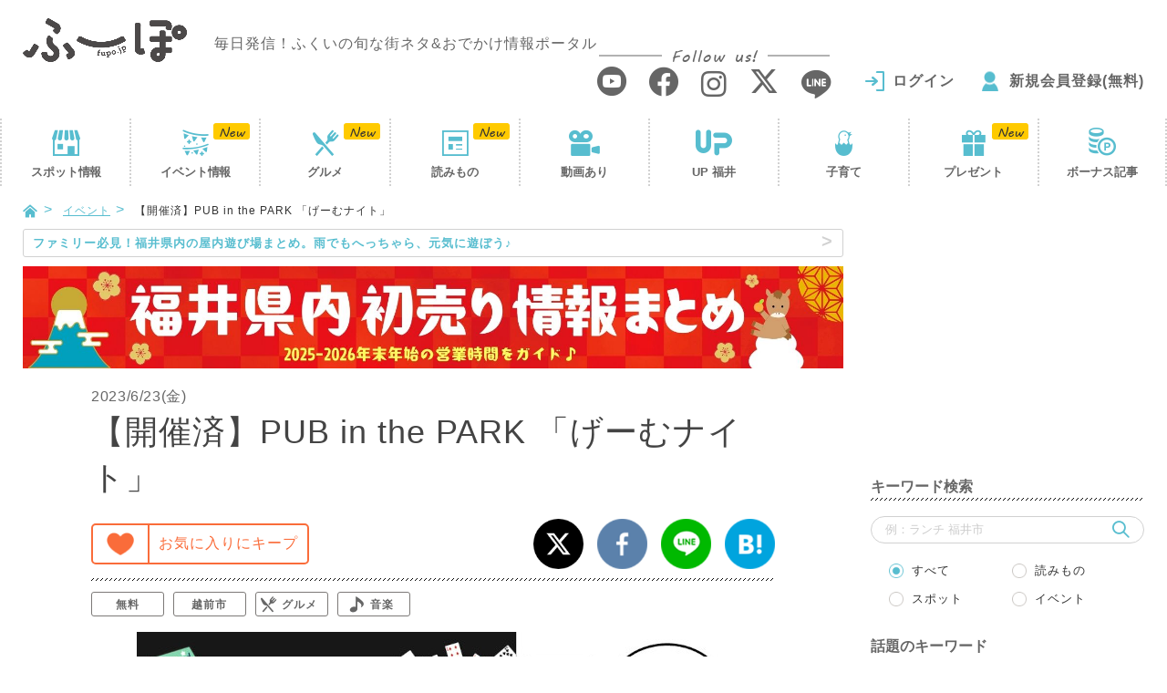

--- FILE ---
content_type: text/html; charset=UTF-8
request_url: https://fupo.jp/event/pub-in-the-park_gamenight_2305/
body_size: 21340
content:
<!doctype html>
<html lang="ja">
<head>
<meta charset="UTF-8"/>
<script>(function(w,d,s,l,i){w[l]=w[l]||[];w[l].push({'gtm.start':
new Date().getTime(),event:'gtm.js'});var f=d.getElementsByTagName(s)[0],
j=d.createElement(s),dl=l!='dataLayer'?'&l='+l:'';j.async=true;j.src=
'https://www.googletagmanager.com/gtm.js?id='+i+dl;f.parentNode.insertBefore(j,f);
})(window,document,'script','dataLayer','GTM-PM46QPL');</script>
<script async src="//pagead2.googlesyndication.com/pagead/js/adsbygoogle.js"></script>
<title>PUB in the PARK 「げーむナイト」 ｜福井の旬な街ネタ&amp;情報ポータル イベント ふーぽ</title>
<meta name='robots' content='max-image-preview:large'/>
<meta name="description" content="2023/06/23(金)に福井県越前市高瀬の武生中央公園にてPUB in the PARK 「げーむナイト」を開催。数名のサポートスタッフ進行の元、初心者でも楽しめる様々なボードゲームに各テーブルに分かれてチャレンジでます。19：30からは、テーブルマジックを楽しめるテーブルも登場。"/>
<meta name="keywords" content="武生中央公園,夜,イベント"/>
<link rel="canonical" href="https://fupo.jp/event/pub-in-the-park_gamenight_2305/"/>
<link rel='dns-prefetch' href='//ajaxzip3.github.io'/>
<link rel="stylesheet" type="text/css" href="//fupo.jp/wp-content/cache/wpfc-minified/f3dav98n/61hc9.css" media="all"/>
<style id='classic-theme-styles-inline-css'>.wp-block-button__link{color:#fff;background-color:#32373c;border-radius:9999px;box-shadow:none;text-decoration:none;padding:calc(.667em + 2px) calc(1.333em + 2px);font-size:1.125em}
.wp-block-file__button{background:#32373c;color:#fff;text-decoration:none}</style>
<style id='global-styles-inline-css'>body{--wp--preset--color--black:#000000;--wp--preset--color--cyan-bluish-gray:#abb8c3;--wp--preset--color--white:#ffffff;--wp--preset--color--pale-pink:#f78da7;--wp--preset--color--vivid-red:#cf2e2e;--wp--preset--color--luminous-vivid-orange:#ff6900;--wp--preset--color--luminous-vivid-amber:#fcb900;--wp--preset--color--light-green-cyan:#7bdcb5;--wp--preset--color--vivid-green-cyan:#00d084;--wp--preset--color--pale-cyan-blue:#8ed1fc;--wp--preset--color--vivid-cyan-blue:#0693e3;--wp--preset--color--vivid-purple:#9b51e0;--wp--preset--gradient--vivid-cyan-blue-to-vivid-purple:linear-gradient(135deg,rgba(6,147,227,1) 0%,rgb(155,81,224) 100%);--wp--preset--gradient--light-green-cyan-to-vivid-green-cyan:linear-gradient(135deg,rgb(122,220,180) 0%,rgb(0,208,130) 100%);--wp--preset--gradient--luminous-vivid-amber-to-luminous-vivid-orange:linear-gradient(135deg,rgba(252,185,0,1) 0%,rgba(255,105,0,1) 100%);--wp--preset--gradient--luminous-vivid-orange-to-vivid-red:linear-gradient(135deg,rgba(255,105,0,1) 0%,rgb(207,46,46) 100%);--wp--preset--gradient--very-light-gray-to-cyan-bluish-gray:linear-gradient(135deg,rgb(238,238,238) 0%,rgb(169,184,195) 100%);--wp--preset--gradient--cool-to-warm-spectrum:linear-gradient(135deg,rgb(74,234,220) 0%,rgb(151,120,209) 20%,rgb(207,42,186) 40%,rgb(238,44,130) 60%,rgb(251,105,98) 80%,rgb(254,248,76) 100%);--wp--preset--gradient--blush-light-purple:linear-gradient(135deg,rgb(255,206,236) 0%,rgb(152,150,240) 100%);--wp--preset--gradient--blush-bordeaux:linear-gradient(135deg,rgb(254,205,165) 0%,rgb(254,45,45) 50%,rgb(107,0,62) 100%);--wp--preset--gradient--luminous-dusk:linear-gradient(135deg,rgb(255,203,112) 0%,rgb(199,81,192) 50%,rgb(65,88,208) 100%);--wp--preset--gradient--pale-ocean:linear-gradient(135deg,rgb(255,245,203) 0%,rgb(182,227,212) 50%,rgb(51,167,181) 100%);--wp--preset--gradient--electric-grass:linear-gradient(135deg,rgb(202,248,128) 0%,rgb(113,206,126) 100%);--wp--preset--gradient--midnight:linear-gradient(135deg,rgb(2,3,129) 0%,rgb(40,116,252) 100%);--wp--preset--font-size--small:13px;--wp--preset--font-size--medium:20px;--wp--preset--font-size--large:36px;--wp--preset--font-size--x-large:42px;--wp--preset--spacing--20:0.44rem;--wp--preset--spacing--30:0.67rem;--wp--preset--spacing--40:1rem;--wp--preset--spacing--50:1.5rem;--wp--preset--spacing--60:2.25rem;--wp--preset--spacing--70:3.38rem;--wp--preset--spacing--80:5.06rem;--wp--preset--shadow--natural:6px 6px 9px rgba(0, 0, 0, 0.2);--wp--preset--shadow--deep:12px 12px 50px rgba(0, 0, 0, 0.4);--wp--preset--shadow--sharp:6px 6px 0px rgba(0, 0, 0, 0.2);--wp--preset--shadow--outlined:6px 6px 0px -3px rgba(255, 255, 255, 1), 6px 6px rgba(0, 0, 0, 1);--wp--preset--shadow--crisp:6px 6px 0px rgba(0, 0, 0, 1);}:where(.is-layout-flex){gap:0.5em;}:where(.is-layout-grid){gap:0.5em;}
body .is-layout-flow > .alignleft{float:left;margin-inline-start:0;margin-inline-end:2em;}
body .is-layout-flow > .alignright{float:right;margin-inline-start:2em;margin-inline-end:0;}
body .is-layout-flow > .aligncenter{margin-left:auto !important;margin-right:auto !important;}
body .is-layout-constrained > .alignleft{float:left;margin-inline-start:0;margin-inline-end:2em;}
body .is-layout-constrained > .alignright{float:right;margin-inline-start:2em;margin-inline-end:0;}
body .is-layout-constrained > .aligncenter{margin-left:auto !important;margin-right:auto !important;}
body .is-layout-constrained > :where(:not(.alignleft):not(.alignright):not(.alignfull)){max-width:var(--wp--style--global--content-size);margin-left:auto !important;margin-right:auto !important;}
body .is-layout-constrained > .alignwide{max-width:var(--wp--style--global--wide-size);}
body .is-layout-flex{display:flex;}
body .is-layout-flex{flex-wrap:wrap;align-items:center;}
body .is-layout-flex > *{margin:0;}
body .is-layout-grid{display:grid;}
body .is-layout-grid > *{margin:0;}:where(.wp-block-columns.is-layout-flex){gap:2em;}:where(.wp-block-columns.is-layout-grid){gap:2em;}:where(.wp-block-post-template.is-layout-flex){gap:1.25em;}:where(.wp-block-post-template.is-layout-grid){gap:1.25em;}
.has-black-color{color:var(--wp--preset--color--black) !important;}
.has-cyan-bluish-gray-color{color:var(--wp--preset--color--cyan-bluish-gray) !important;}
.has-white-color{color:var(--wp--preset--color--white) !important;}
.has-pale-pink-color{color:var(--wp--preset--color--pale-pink) !important;}
.has-vivid-red-color{color:var(--wp--preset--color--vivid-red) !important;}
.has-luminous-vivid-orange-color{color:var(--wp--preset--color--luminous-vivid-orange) !important;}
.has-luminous-vivid-amber-color{color:var(--wp--preset--color--luminous-vivid-amber) !important;}
.has-light-green-cyan-color{color:var(--wp--preset--color--light-green-cyan) !important;}
.has-vivid-green-cyan-color{color:var(--wp--preset--color--vivid-green-cyan) !important;}
.has-pale-cyan-blue-color{color:var(--wp--preset--color--pale-cyan-blue) !important;}
.has-vivid-cyan-blue-color{color:var(--wp--preset--color--vivid-cyan-blue) !important;}
.has-vivid-purple-color{color:var(--wp--preset--color--vivid-purple) !important;}
.has-black-background-color{background-color:var(--wp--preset--color--black) !important;}
.has-cyan-bluish-gray-background-color{background-color:var(--wp--preset--color--cyan-bluish-gray) !important;}
.has-white-background-color{background-color:var(--wp--preset--color--white) !important;}
.has-pale-pink-background-color{background-color:var(--wp--preset--color--pale-pink) !important;}
.has-vivid-red-background-color{background-color:var(--wp--preset--color--vivid-red) !important;}
.has-luminous-vivid-orange-background-color{background-color:var(--wp--preset--color--luminous-vivid-orange) !important;}
.has-luminous-vivid-amber-background-color{background-color:var(--wp--preset--color--luminous-vivid-amber) !important;}
.has-light-green-cyan-background-color{background-color:var(--wp--preset--color--light-green-cyan) !important;}
.has-vivid-green-cyan-background-color{background-color:var(--wp--preset--color--vivid-green-cyan) !important;}
.has-pale-cyan-blue-background-color{background-color:var(--wp--preset--color--pale-cyan-blue) !important;}
.has-vivid-cyan-blue-background-color{background-color:var(--wp--preset--color--vivid-cyan-blue) !important;}
.has-vivid-purple-background-color{background-color:var(--wp--preset--color--vivid-purple) !important;}
.has-black-border-color{border-color:var(--wp--preset--color--black) !important;}
.has-cyan-bluish-gray-border-color{border-color:var(--wp--preset--color--cyan-bluish-gray) !important;}
.has-white-border-color{border-color:var(--wp--preset--color--white) !important;}
.has-pale-pink-border-color{border-color:var(--wp--preset--color--pale-pink) !important;}
.has-vivid-red-border-color{border-color:var(--wp--preset--color--vivid-red) !important;}
.has-luminous-vivid-orange-border-color{border-color:var(--wp--preset--color--luminous-vivid-orange) !important;}
.has-luminous-vivid-amber-border-color{border-color:var(--wp--preset--color--luminous-vivid-amber) !important;}
.has-light-green-cyan-border-color{border-color:var(--wp--preset--color--light-green-cyan) !important;}
.has-vivid-green-cyan-border-color{border-color:var(--wp--preset--color--vivid-green-cyan) !important;}
.has-pale-cyan-blue-border-color{border-color:var(--wp--preset--color--pale-cyan-blue) !important;}
.has-vivid-cyan-blue-border-color{border-color:var(--wp--preset--color--vivid-cyan-blue) !important;}
.has-vivid-purple-border-color{border-color:var(--wp--preset--color--vivid-purple) !important;}
.has-vivid-cyan-blue-to-vivid-purple-gradient-background{background:var(--wp--preset--gradient--vivid-cyan-blue-to-vivid-purple) !important;}
.has-light-green-cyan-to-vivid-green-cyan-gradient-background{background:var(--wp--preset--gradient--light-green-cyan-to-vivid-green-cyan) !important;}
.has-luminous-vivid-amber-to-luminous-vivid-orange-gradient-background{background:var(--wp--preset--gradient--luminous-vivid-amber-to-luminous-vivid-orange) !important;}
.has-luminous-vivid-orange-to-vivid-red-gradient-background{background:var(--wp--preset--gradient--luminous-vivid-orange-to-vivid-red) !important;}
.has-very-light-gray-to-cyan-bluish-gray-gradient-background{background:var(--wp--preset--gradient--very-light-gray-to-cyan-bluish-gray) !important;}
.has-cool-to-warm-spectrum-gradient-background{background:var(--wp--preset--gradient--cool-to-warm-spectrum) !important;}
.has-blush-light-purple-gradient-background{background:var(--wp--preset--gradient--blush-light-purple) !important;}
.has-blush-bordeaux-gradient-background{background:var(--wp--preset--gradient--blush-bordeaux) !important;}
.has-luminous-dusk-gradient-background{background:var(--wp--preset--gradient--luminous-dusk) !important;}
.has-pale-ocean-gradient-background{background:var(--wp--preset--gradient--pale-ocean) !important;}
.has-electric-grass-gradient-background{background:var(--wp--preset--gradient--electric-grass) !important;}
.has-midnight-gradient-background{background:var(--wp--preset--gradient--midnight) !important;}
.has-small-font-size{font-size:var(--wp--preset--font-size--small) !important;}
.has-medium-font-size{font-size:var(--wp--preset--font-size--medium) !important;}
.has-large-font-size{font-size:var(--wp--preset--font-size--large) !important;}
.has-x-large-font-size{font-size:var(--wp--preset--font-size--x-large) !important;}
.wp-block-navigation a:where(:not(.wp-element-button)){color:inherit;}:where(.wp-block-post-template.is-layout-flex){gap:1.25em;}:where(.wp-block-post-template.is-layout-grid){gap:1.25em;}:where(.wp-block-columns.is-layout-flex){gap:2em;}:where(.wp-block-columns.is-layout-grid){gap:2em;}
.wp-block-pullquote{font-size:1.5em;line-height:1.6;}</style>
<link rel="stylesheet" type="text/css" href="//fupo.jp/wp-content/cache/wpfc-minified/dj09gbli/61hc9.css" media="all"/>
<script src='//fupo.jp/wp-content/cache/wpfc-minified/nlba2or/61hc9.js' type="text/javascript"></script>
<script type="application/json" id="wpp-json">{"sampling_active":1,"sampling_rate":20,"ajax_url":"https:\/\/fupo.jp\/wp-json\/wordpress-popular-posts\/v1\/popular-posts","api_url":"https:\/\/fupo.jp\/wp-json\/wordpress-popular-posts","ID":145909,"token":"9adb788f27","lang":0,"debug":0}</script>
<script src='//fupo.jp/wp-content/cache/wpfc-minified/6o3ih1rb/61hc9.js' type="text/javascript"></script>
<script id="add-favorite-js-extra">var ADD_FAVORITE={"api":"https:\/\/fupo.jp\/wp-admin\/admin-ajax.php","action":"add-favorite-action","nonce":"cc5fe5cabe"};</script>
<script type="text/javascript" src="//fupo.jp/wp-content/cache/wpfc-minified/mjiha31o/61hc6.js" id="add-favorite-js"></script>
<script id="delete-favorite-js-extra">var DELETE_FAVORITE={"api":"https:\/\/fupo.jp\/wp-admin\/admin-ajax.php","action":"delete-favorite-action","nonce":"39a8188e46"};</script>
<script id="add-read-js-extra">var ADD_READ={"api":"https:\/\/fupo.jp\/wp-admin\/admin-ajax.php","action":"add-read-action","nonce":"4ebeaf7f03"};</script>
<script type="text/javascript" src="//fupo.jp/wp-content/cache/wpfc-minified/f15p9bo4/61hc6.js" id="add-read-js"></script>
<link rel="https://api.w.org/" href="https://fupo.jp/wp-json/"/><link rel='shortlink' href='https://fupo.jp/?p=145909'/>
<link rel="alternate" type="application/json+oembed" href="https://fupo.jp/wp-json/oembed/1.0/embed?url=https%3A%2F%2Ffupo.jp%2Fevent%2Fpub-in-the-park_gamenight_2305%2F"/>
<link rel="alternate" type="text/xml+oembed" href="https://fupo.jp/wp-json/oembed/1.0/embed?url=https%3A%2F%2Ffupo.jp%2Fevent%2Fpub-in-the-park_gamenight_2305%2F&#038;format=xml"/>
<style id="wpp-loading-animation-styles">@-webkit-keyframes bgslide{from{background-position-x:0}to{background-position-x:-200%}}@keyframes bgslide{from{background-position-x:0}to{background-position-x:-200%}}.wpp-widget-placeholder,.wpp-widget-block-placeholder,.wpp-shortcode-placeholder{margin:0 auto;width:60px;height:3px;background:#dd3737;background:linear-gradient(90deg,#dd3737 0%,#571313 10%,#dd3737 100%);background-size:200% auto;border-radius:3px;-webkit-animation:bgslide 1s infinite linear;animation:bgslide 1s infinite linear}</style>
<style>.formErrorMessage{display:none;}</style>
<script>jQuery(function(){
if($('.mw_wp_form .error').length){
$('.formErrorMessage').show();
}});</script>
<style id="wp-custom-css">.sakana_lunch_htag{border-left:8px solid #ff6666;border-bottom:2px solid #ff6666;padding:8px 0 4px 10px;font-weight:bold;background:#feffc7;}
.sakana_lunch_htag p{margin:0 !important;font-size:19px;}
.sakana_lunch_htag h2{color:#000 !important;font-size:unset !important;margin:0 !important;padding:0 !important;border:unset !important;background:unset !important;}
.sakana_lunch_htag .txt1{font-size:12px;}
.sakana_lunch_htag .txt2{font-size:17px;}
._head .date{display:flex;}
._head .date ._time{padding:0 10px 0 0;}
._head .date ._time .material-icons{font-size:20px;transform:translateY(3px);}
@media (max-width: 390px){
._head .date{display:block;margin:0 0 10px 0;}
}</style>
<meta http-equiv="X-UA-Compatible" content="IE=edge">
<meta name="viewport" content="width=device-width, initial-scale=1">
<meta name="format-detection" content="telephone=no">
<link rel="shortcut icon" href="https://fupo.jp/wp-content/themes/fu-po/favicon.ico?2018">
<link rel="apple-touch-icon" href="https://fupo.jp/wp-content/themes/fu-po/apple-touch-icon.png?2018">
<link rel="icon" type="image/png" size="152x152" href="https://fupo.jp/wp-content/themes/fu-po/apple-touch-icon-android.png?2018">
<meta property="og:title" content="PUB in the PARK 「げーむナイト」">
<meta property="og:type" content="article">
<meta property="og:url" content="https://fupo.jp/event/pub-in-the-park_gamenight_2305/">
<meta property="og:image" content="https://fupo.jp/wp-content/uploads/2023/05/pub-in-the-park.jpg">
<meta property="og:site_name" content="ふーぽ">
<meta property="og:description" content="2023/06/23(金)に福井県越前市高瀬の武生中央公園にてPUB in the PARK 「げーむナイト」を開催。数名のサポートスタッフ進行の元、初心者でも楽しめる様々なボードゲームに各テーブルに分かれてチャレンジでます。19：30からは、テーブルマジックを楽しめるテーブルも登場。">
<meta property="fb:app_id" content="235014263736812">
<meta property="article:publisher" content="https://www.facebook.com/fupofukui/">
<meta name="twitter:card" content="summary_large_image">
<meta name="twitter:site" content="@fupo_fukui">
<script src='//fupo.jp/wp-content/cache/wpfc-minified/7m38uvbe/61hc9.js' type="text/javascript"></script>
<!--[if IE]>
<script src="//fupo.jp/wp-content/cache/wpfc-minified/keg2ctvo/61hc6.js"></script>
<script src="//fupo.jp/wp-content/cache/wpfc-minified/h27ugue/61hc9.js"></script>
<![endif]-->
<script src='//fupo.jp/wp-content/cache/wpfc-minified/mjkje3wl/61hc9.js' type="text/javascript"></script>
<script type="application/ld+json">{
"@context": "http://schema.org",
"@type": "WebSite",
"url": "https://fupo.jp/",
"logo": "https://fupo.jp/wp-content/themes/fu-po/img/common/logo.png",
"potentialAction": {
"@type": "SearchAction",
"target": "https://fupo.jp/?s={search_term}",
"query-input": "required name=search_term"
},
"sameAs": [
"https://www.facebook.com/fupofukui/",
"https://www.instagram.com/fupo_fukui/",
"https://twitter.com/fupo_fukui"
]
}</script>
<script>(function(add, cla){window['UserHeatTag']=cla;window[cla]=window[cla]||function(){(window[cla].q=window[cla].q||[]).push(arguments)},window[cla].l=1*new Date();var ul=document.createElement('script');var tag=document.getElementsByTagName('script')[0];ul.async=1;ul.src=add;tag.parentNode.insertBefore(ul,tag);})('//uh.nakanohito.jp/uhj2/uh.js', '_uhtracker');_uhtracker({id:'uhYMj69K5q'});</script>
<script language="javascript">var vc_pid="887145702";</script>
<script type="text/javascript" src="//aml.valuecommerce.com/vcdal.js" async></script>
<script>if(typeof window.onpageshow!="undefined"){
window.onpageshow=function(event){
if(event.persisted) window.location.reload();
getFavoriteBtn();
getFavoriteBtnSp();
}}else{
window.onload=function (){
getFavoriteBtn();
getFavoriteBtnSp();
}}
function getFavoriteBtn(){
$.ajax({
type: 'POST',
url: '/Ajax/getFavoriteBtn/',
data: {post: 145909},
success: function(res){
if(res.status){
$('#btnFavorite').replaceWith(res.html);
}}
});
}
function getFavoriteBtnSp(){
$.ajax({
type: 'POST',
url: '/Ajax/getFavoriteBtnSp/',
data: {post: 145909},
success: function(res){
if(res.status){
$('#btnFavoriteSp').replaceWith(res.html);
}}
});
}</script>
<link rel="stylesheet" type="text/css" href="//fupo.jp/wp-content/cache/wpfc-minified/8a8x59h6/61hcc.css" media="all"/>
<script src='//fupo.jp/wp-content/cache/wpfc-minified/diz3jd33/61hcc.js' type="text/javascript"></script>
<script>$=jQuery;
$(function(){
if($('.js-slideEvent li').length > 1){
var swiper;
swiperInit();
var mainv=$('.js-slideEvent').bxSlider({
controls: false,
useCSS: false,
pagerCustom: '#slidePager',
preventDefaultSwipeY:false,
adaptiveHeight: true,
infiniteLoop: false,
});
$(window).resize(function(){
swiper.destroy();
swiperInit();
});
function swiperInit(){
swiper=new Swiper('.swiper-container', {
slidesPerView: 5,
slidesPerColumn:3,
spaceBetween: 10,
slidesPerColumnFill: 'row',
allowTouchMove: false,
breakpoints: {
767: {
slidesPerView: 3,
slidesPerColumn:1,
allowTouchMove: true,
freeMode: true,
scrollbar: {
el: '.swiper-scrollbar',
draggable: true,
},
}}
});
}}else{
$('.swiper-container').remove();
}});</script>
</head>
<body data-rsssl=1>
<noscript><iframe src="https://www.googletagmanager.com/ns.html?id=GTM-PM46QPL"
height="0" width="0" style="display:none;visibility:hidden"></iframe></noscript>
<header id="header">
<div class="_container"><div class="row"> <div class="logo"> <a href="https://fupo.jp/"><img src="https://fupo.jp/wp-content/themes/fu-po/img/common/logo.png?201807" srcset="https://fupo.jp/wp-content/themes/fu-po/img/common/logo@2x.png?201807 2x" alt="ふーぽ"/></a> <p class="logoTxt">毎日発信！ふくいの旬な街ネタ&amp;おでかけ情報ポータル</p></div><div class="headMenu"> <a href="javascript:void(0)" class="js-modal-window" data-attr="#modalMenu"><i class="icon-menu2"></i></a></div><div class="headSearch"> <a href="javascript:void(0)" class="js-modal-window" data-attr="#modalSearch"><i class="icon-search"></i></a></div><div class="headNav"> <div class="snsListWrap"> <p><span>Follow us!</span></p> <ul class="snsList"> <li><a href="https://www.youtube.com/channel/UCO6XmgKdnFM79nSX5ZSvuNw" target="_blank"><i class="icon-youtube"></i></a></li> <li><a href="https://www.facebook.com/fupofukui/" target="_blank"><i class="icon-facebook"></i></a></li> <li><a href="https://www.instagram.com/fupo_fukui/" target="_blank"><i class="icon-instagram"></i></a></li> <li><a href="https://x.com/fupo_fukui" target="_blank"><i class="icon-x"></i></a></li> <li><a href="http://line.me/ti/p/%40zpj1921e" target="_blank"><i class="icon-line"></i></a></li> </ul></div><div id="headUser" class="headUser notLogin" style="visibility:hidden;"> <ul class="userNav"> <li class="login"><a href="https://fupo.jp/login/">ログイン</a></li> <li class="regist"><a href="https://fupo.jp/special/">新規会員登録(無料)</a></li> </ul></div></div></div></div></header>
<div id="gnav"><div class="gnavWrap"><div class="gnavIn"> <ul> <li><a href="https://fupo.jp/spot/">スポット<i>情報</i></a></li> <li><a href="https://fupo.jp/event/">イベント<i>情報</i></a></li> <li class="visible-xs js-tocList"><a href="#sideRankingSp">人気の記事</a></li> <li><a href="https://fupo.jp/article/?category=gourmet">グルメ</a></li> <li><a href="https://fupo.jp/article/">読みもの</a></li> <li><a href="https://fupo.jp/article/?category=movie">動画あり</a></li> <li><a href="https://fupo.jp/up/">UP 福井</a></li> <li><a href="https://fupo.jp/family/">子育て</a></li> <li><a href="https://fupo.jp/article/?category=special">プレゼント</a></li> <li class="visible-xs"><a href="https://fupo.jp/#bonusSp">ボーナス記事</a></li> <li class="hidden-xs"><a href="https://fupo.jp/article/?category=bonus">ボーナス記事</a></li> </ul></div></div></div><script>jQuery(function(){
var type='';
var page=1;
var category='';
$.ajax({
type: 'GET',
url: '/Ajax/getNavStatus/',
data:{ type:type, page:page, category: category },
success: function(res){
for(var i=0; i<res.length; i++){
if(res[i]) $('#gnav li').eq(i).addClass(res[i]);
}}
});
$.ajax({
type: 'GET',
url: '/Ajax/getHeadUser/',
success: function(res){
if(res.status){
$('#headUser').replaceWith(res.html);
}else{
$('#headUser').removeAttr('style');
}}
});
});</script>
<div id="container"><div class="_container"><div class="row"> <div class="visible-xs" style="margin-bottom: 5px;"> <li class="_trackBanner" data-type="★共通バナー" data-name="12/1～31HHFリヴァラン弦楽四重奏団"><a href="https://www.hhf.jp/concert/concert/archives/3088" target="_blank"> <img class="lazyload" data-expand="200" data-src="https://fupo.jp/wp-content/uploads/2025/11/riverrunstring_01.jpg" alt="12/1～31HHFリヴァラン弦楽四重奏団" width="100%"/> </a></li></div><div id="content"> <ul id="breadcrumbs"> <li><a href="https://fupo.jp/"><i class="icon-home"></i></a></li> <li><a href="https://fupo.jp/event/">イベント</a></li> <li>【開催済】PUB in the PARK 「げーむナイト」</li> </ul> <div id="main"> <div id="newsLine"> <p> <a href="https://fupo.jp/article/%E7%A6%8F%E4%BA%95%E3%81%AE%E5%B1%8B%E5%86%85%E6%96%BD%E8%A8%AD%E3%81%BE%E3%81%A8%E3%82%81/?txt="target="_blank"> <span class="hidden-xs">ファミリー必見！福井県内の屋内遊び場まとめ。雨でもへっちゃら、元気に遊ぼう♪</span> <span class="visible-xs">☃ ☂ 福井県内の屋内あそび場まとめ。雨でもへっちゃら、元気に遊ぼう♪ ☂ ☃</span> </a></p></div><div class="_sideCont hidden-xs"> <ul class="sideBanList"> <li class="_trackBanner" data-type="★共通バナー" data-name="1/26～1/4初売り"><a href="https://fupo.jp/article/hatsuuri/?bn="target="_blank"> <img class="lazyload" data-expand="200" data-src="https://fupo.jp/wp-content/uploads/2025/12/1336596c6ff199794bd847f929e1dc93.jpg" alt="1/26～1/4初売り" width="100%"/> </a></li> </ul></div><div class="clearfix"><div class="col-md-10 col-md-offset-1"><div class="row"> <div class="_eventDetail"> <div class="_head"> <time class="_time" datetime="2023-06-23"><span class="date5">2023/6/23(金)</span></time> <div class="_titleWrap"> <h1 class="_titleDtl">【開催済】PUB in the PARK 「げーむナイト」</h1> <div class="favoriteWrap"> <div class="favorite"> <div id="btnFavorite"></div></div><div class="share"> <ul class="shareBtnList"> <li><a href="http://twitter.com/intent/tweet?text=PUB+in+the+PARK+%E3%80%8C%E3%81%92%E3%83%BC%E3%82%80%E3%83%8A%E3%82%A4%E3%83%88%E3%80%8D&amp;url=https%3A%2F%2Ffupo.jp%2Fevent%2Fpub-in-the-park_gamenight_2305%2F&amp;hashtags=ふーぽ"><img src="https://fupo.jp/wp-content/themes/fu-po/img/common/icon/x.png" srcset="https://fupo.jp/wp-content/themes/fu-po/img/common/icon/x@2x.png 2x" alt="X"/></a></li> <li><a href="http://www.facebook.com/sharer/sharer.php?u=https%3A%2F%2Ffupo.jp%2Fevent%2Fpub-in-the-park_gamenight_2305%2F&amp;t=PUB+in+the+PARK+%E3%80%8C%E3%81%92%E3%83%BC%E3%82%80%E3%83%8A%E3%82%A4%E3%83%88%E3%80%8D"><img src="https://fupo.jp/wp-content/themes/fu-po/img/common/icon/facebook.png" srcset="https://fupo.jp/wp-content/themes/fu-po/img/common/icon/facebook@2x.png 2x" alt="facebook"/></a></li> <li><a href="http://line.me/R/msg/text/?PUB+in+the+PARK+%E3%80%8C%E3%81%92%E3%83%BC%E3%82%80%E3%83%8A%E3%82%A4%E3%83%88%E3%80%8D https%3A%2F%2Ffupo.jp%2Fevent%2Fpub-in-the-park_gamenight_2305%2F"><img src="https://fupo.jp/wp-content/themes/fu-po/img/common/icon/line.png" srcset="https://fupo.jp/wp-content/themes/fu-po/img/common/icon/line@2x.png 2x" alt="LINE"/></a></li> <li><a href="http://b.hatena.ne.jp/entry/https://fupo.jp/event/pub-in-the-park_gamenight_2305/"><img src="https://fupo.jp/wp-content/themes/fu-po/img/common/icon/hatena.png" srcset="https://fupo.jp/wp-content/themes/fu-po/img/common/icon/hatena@2x.png 2x" alt="はてなブログ"/></a></li> </ul></div></div><div id="spShareBtn" class="visible-xs"> <div id="btnFavoriteSp"></div></div></div><ul class="_tagListDtl">
<li class="inactive"><a href="https://fupo.jp/event/?paid=0"><i class="iconTag-"></i>無料</a></li>
<li><a href="https://fupo.jp/event/?city=%E8%B6%8A%E5%89%8D%E5%B8%82"><i class="iconTag-"></i>越前市</a></li>
<li><a href="https://fupo.jp/event/?category%5B%5D=29"><i class="iconTag-gourmet"></i>グルメ</a></li>
<li><a href="https://fupo.jp/event/?category%5B%5D=27"><i class="iconTag-musics"></i>音楽</a></li>
</ul></div><div class="_detailIn articleIn"> <div id="slider"><ul class="js-slideEvent"> <li><img src="https://fupo.jp/wp-content/uploads/2023/05/pub-in-the-park.jpg" alt="PUB in the PARK 「げーむナイト」 メイン画像"/></li> </ul></div><p class="caption text-left"></p>
<div id="thumbnail" class="swiper-container"> <div id="slidePager" class="swiper-wrapper"> <div class="swiper-slide"><a href="" data-slide-index="0"><img src="https://fupo.jp/wp-content/uploads/2023/05/pub-in-the-park.jpg" alt="PUB in the PARK 「げーむナイト」 メイン画像"/></a></div></div><div class="swiper-scrollbar visible-xs"></div></div><div class="eventSummary"> <p>夜の武生中央公園はナイト・パブとボードゲーム！<br /> 数名のサポートスタッフ進行の元、初心者でも楽しめる様々なボードゲームに各テーブルに分かれてチャレンジでます。<br /> <br /> 19：30からは、テーブルマジックを楽しめるテーブルも登場。<br /> ★マジックを披露するマジシャンを一般募集！<br /> 「最近マジックを勉強している」からベテランマジシャンまで、経験は問わず「みんなの前で披露したい！」という気持ちが条件です。<br /> <br /> 音楽｜DJ MASA氏<br /> フード＆ドリンク｜佐藤酒舗、Berry、UMATEA、food track sheepdog、サニーズクレープ、feliz.french.fries<br /> <br /> ---------------------<br /> 《主催者からのコメント》<br /> 公園にパブがあったらどんな空間になるのかなと思い、三輪自転車でお店出してみんなで飲んで喋って、夜の楽しそうな空間をつくってみようと思います。あんな風になると楽しいかも！今度こんなんやりたい！など、短い時間ですがワイワイお話ししながら大人の夜を楽しみましょう。<br /> ********<br /> 公園という公共空間においてお酒を飲みながら社交の場を作り上げ、公園とその周辺の価値を上げることにチャレンジしてみます。<br /> PUBは本来、ビールなどを飲みながら人々が語らう場で、料理は少なめでスナックなどで気軽に交流するそうです。欧州の大学には学内のPUBで語らう社交場があることが特徴的です。PUBの語源は「PUBLIC HOUSE」。ここにヒントを得て、私たちは「PUBLIC PARK｜PUB in the PARK」と命名し、公園にPUBというアンカーを打ってみようと思います。<br /> あまり難しいことはなく、夜の公園をお酒を飲みながら楽しみます。ご興味のある方はふるってご参加ください。</p></div><div class="eventRecommend"> <p><a href="" target="_blank"></a></p></div></div><div id="eventTab" class="js-tab">
<ul class="_tab js-tabList">
<li class="active"><a href="#">イベント情報</a></li>
<li><a href="#">マップ</a></li>
</ul>
<div class="clearfix">
<div class="_tabCont js-tabCont">
<div class="_tabContIn">
<table class="_table">
<tr>
<th>開催日</th>
<td><span class="date5">2023/6/23(金)</span></td>
</tr>
<tr>
<th>開催時刻</th>
<td>17：30～21：00<br />
※ボードゲーム＆マジックは19：30～</td>
</tr>
<tr>
<th>開催地</th>
<td>
<p>武生中央公園</p>
</td>
</tr>
<tr>
<th>住所</th>
<td><a href="javascript:void(0);" onclick="return showSpotMap();">福井県越前市高瀬2丁目</a></td>
</tr>
<script>function showSpotMap(){
$('.js-tabList li').eq(1).click();
return false;
}</script>
<tr>
<th>URL</th>
<td>
<p><a href="https://docs.google.com/forms/d/1C4zz_sYicIn9IlDKpEG-5L0sCB3fzOKzCUfYYfuESuU/viewform?edit_requested=true" target="_blank">⇒マジシャン応募フォーム</a></p>
<p><a href="https://e-parks.jp/centerpark/event/pubinthepark0623/" target="_blank">⇒イベント詳細はこちら</a></p>
</td>
</tr>
<tr>
<th>料金</th>
<td>入場無料</td>
</tr>
<tr>
<th>お問い合わせ</th>
<td class="js-autoConvTel">
越前パークス（担当：オギタ）<br />
0778-42-7503											</td>
</tr>
</table></div></div><div class="_tabCont js-tabCont"> <div class="_tabContIn"> <div class="embed-responsive embed-responsive-4by3"> <iframe src='https://www.google.com/maps/embed/v1/place?center=35.8988623,136.158314&amp;q=%E6%AD%A6%E7%94%9F%E4%B8%AD%E5%A4%AE%E5%85%AC%E5%9C%92&zoom=15&key=AIzaSyD8d7-wom_2ys2vzsqw_vIbvOGINbxNqmw'></iframe></div><p class="mapLink"><a href="https://maps.google.co.jp/maps?ll=35.8988623,136.158314&q=%E6%AD%A6%E7%94%9F%E4%B8%AD%E5%A4%AE%E5%85%AC%E5%9C%92&z=15&iwloc=J" target="_blank"><i class="glyphicon glyphicon-new-window"></i>Google Mapを見る</a></p></div></div></div></div><div class="_botDetail"> <p class="_note" style="margin-bottom: 10px;"> ※掲載内容に誤りや修正などがありましたら、<a href="https://fupo.jp/company/contact/" style="text-decoration: underline;">こちら</a>からご連絡いただけると幸いです。 </p> <p class="_note" style="margin-bottom: 10px;">※天候や主催者様の都合により、内容等が変更または開催が中止となる場合がございます。<br class="hidden-xs">最新情報は公式サイト等でご確認ください。</p></div><p class="eventPost"><a href="https://fupo.jp/post-event/">
<img src="https://fupo.jp/wp-content/themes/fu-po/img/common/ban-event.jpg" alt="イベント掲載（無料）の申込はこちらから"/>
</a></p>
<div class="visible-xs">  <div class="_articleList"> <article class="_articleRow _articleRowFull _trackBigview" data-type="イベントビッグビュー" data-name="お年玉SALE！1/20までガス衣類乾燥機「乾太くん」がお年玉特価10万円引き！"> <div class="image isSponsored"><a href="https://fupo.jp/event/kantakunsale/"><img class="lazyload" data-expand="200" data-src="https://fupo.jp/wp-content/uploads/2025/12/kantakun2601_bana-460x230.jpg" alt="お年玉SALE！1/20までガス衣類乾燥機「乾太くん」がお年玉特価10万円引き！"/></a></div><h3 class="title"><a href="https://fupo.jp/event/kantakunsale/">お年玉SALE！1/20までガス衣類乾燥機「乾太くん」がお年玉特価10万円引き！</a></h3>
<time class="_time" datetime="2025-12-26"><span class="date5">2025/12/26(金)</span>
〜
<span class="date6">2026/1/31(土)</span></time>
<p class="txt">特価お年玉SALE！
Rinnaiのガス衣類乾燥機「乾太くん」を2026年1月5日(月)～1月20日(火)...</p>
</article></div></div><div class="visible-xs">  <div class="_articleList"> <article class="_articleRow _articleRowFull _trackInfeed" data-type="読みもの" data-name="福井県が横断歩道予告標示「ダイヤマーク」キャッチフレーズ募集！ 最優秀賞には賞金10万円を進呈！【12/31締切】"> <div class="image isSponsored"><a href="https://fupo.jp/article/diagrammark/"><img class="lazyload" data-expand="200" data-src="https://fupo.jp/wp-content/uploads/2025/11/3916aab9485315f0fe24abe7be069e90-460x230.jpg" alt="福井県が横断歩道予告標示「ダイヤマーク」キャッチフレーズ募集！ 最優秀賞には賞金10万円を進呈！【12/31締切】"/></a></div><h3 class="title"><a href="https://fupo.jp/article/diagrammark/">福井県が横断歩道予告標示「ダイヤマーク」キャッチフレーズ募集！ 最優秀賞には賞金10万円を進呈！【12/31締切】</a></h3>
</article></div></div><div class="btnSNSList"> <div class="btnLine"> <h3 class="title"><span>おすすめ情報が届くよ</span></h3> <a href="https://line.me/R/ti/p/%40zpj1921e" target="_blank"> <img src="https://fupo.jp/wp-content/themes/fu-po/img/common/btn-line2.png" alt="ふーぽ公式LINEはこちら"/> </a></div><div class="btnInstagram"> <h3 class="title"><span>Follow us</span></h3> <a href="https://www.instagram.com/fupo_fukui/" target="_blank"> <img src="https://fupo.jp/wp-content/themes/fu-po/img/common/btn-instagram.png" alt="ふーぽ公式Instagramはこちら"/> </a></div></div></div></div></div></div><div class="_detailBot"> <div class="_sideCont visible-xs"> <ul class="sideBanList"> <li class="_trackBanner" data-type="★共通バナー" data-name="12/24～1/6 あわら市移住定住"><a href="https://awara-ijyu.jp?utm_source=fupo" target="_blank"> <img class="lazyload" data-expand="200" data-src="https://fupo.jp/wp-content/uploads/2025/12/bc96b1de6a9a2b87a6437bad7de1edeb.jpg" alt="12/24～1/6 あわら市移住定住" width="100%"/> </a></li> </ul></div><div class="hidden-xs"></div><h2 class="ttl">開催日が近いイベント</h2>
<div class="_articleList2"> <article class="_articleRow"> <div class="image"><a href="https://fupo.jp/event/syou5_nenmatsutokkun/"><img class="lazyload" data-expand="200" data-src="https://fupo.jp/wp-content/uploads/2025/12/syougaku5nensei_251212_bana-460x230.jpg" alt="小5 年末特訓"/></a></div><div class="cont"> <time class="_time" datetime="2025-12-29"><span class="date1">2025/12/29(月)</span> 〜 <span class="date2">2025/12/30(火)</span></time> <h3 class="title"><a href="https://fupo.jp/event/syou5_nenmatsutokkun/">小5 年末特訓</a></h3></div></article>
<article class="_articleRow">
<div class="image isSponsored"><a href="https://fupo.jp/event/hanaechizen_nenmatsunenshi/"><img class="lazyload" data-expand="200" data-src="https://fupo.jp/wp-content/uploads/2025/12/hanaechizen2601_5-460x307.jpg" alt="年末年始のご挨拶に、花えちぜん"/></a></div><div class="cont"> <time class="_time" datetime="2025-12-26"><span class="date5">2025/12/26(金)</span> 〜 <span class="date1">2026/1/5(月)</span></time> <h3 class="title"><a href="https://fupo.jp/event/hanaechizen_nenmatsunenshi/">年末年始のご挨拶に、花えちぜん</a></h3></div></article>
<article class="_articleRow">
<div class="image"><a href="https://fupo.jp/event/tyu3_toukikousyukai/"><img class="lazyload" data-expand="200" data-src="https://fupo.jp/wp-content/uploads/2025/12/toukikousyu_251212_bana-460x230.jpg" alt="中3 冬期講習会・正月特訓"/></a></div><div class="cont"> <time class="_time" datetime="2025-12-25"><span class="date4">2025/12/25(木)</span> 〜 <span class="date2">2026/1/6(火)</span></time> <h3 class="title"><a href="https://fupo.jp/event/tyu3_toukikousyukai/">中3 冬期講習会・正月特訓</a></h3></div></article>
<article class="_articleRow hidden-xs">
<div class="image"><a href="https://fupo.jp/event/puranetariumutouei/"><img class="lazyload" data-expand="200" data-src="https://fupo.jp/wp-content/uploads/2025/12/1224125046_mipuranetariumu-460x250.jpg" alt="冬休みプラネタリウム投映"/></a></div><div class="cont"> <time class="_time" datetime="2025-12-24"><span class="date3">2025/12/24(水)</span> 〜 <span class="date3">2026/1/7(水)</span></time> <h3 class="title"><a href="https://fupo.jp/event/puranetariumutouei/">冬休みプラネタリウム投映</a></h3></div></article>
<article class="_articleRow hidden-xs">
<div class="image"><a href="https://fupo.jp/event/minitenji_uma/"><img class="lazyload" data-expand="200" data-src="https://fupo.jp/wp-content/uploads/2025/12/1218160236_mini-325x460.jpg" alt="新春ミニ展示　午"/></a></div><div class="cont"> <time class="_time" datetime="2025-12-25"><span class="date4">2025/12/25(木)</span> 〜 <span class="date0">2026/1/18(日)</span></time> <h3 class="title"><a href="https://fupo.jp/event/minitenji_uma/">新春ミニ展示　午</a></h3></div></article>
<article class="_articleRow hidden-xs">
<div class="image isSponsored"><a href="https://fupo.jp/event/kantakunsale/"><img class="lazyload" data-expand="200" data-src="https://fupo.jp/wp-content/uploads/2025/12/kantakun2601_bana-460x230.jpg" alt="お年玉SALE！1/20までガス衣類乾燥機「乾太くん」がお年玉特価10万円引き！"/></a></div><div class="cont"> <time class="_time" datetime="2025-12-26"><span class="date5">2025/12/26(金)</span> 〜 <span class="date6">2026/1/31(土)</span></time> <h3 class="title"><a href="https://fupo.jp/event/kantakunsale/">お年玉SALE！1/20までガス衣類乾燥機「乾太くん」がお年玉特価10万円引き！</a></h3></div></article></div><div class="visible-xs">  <div class="_articleList"> <article class="_articleRow _articleRowFull _trackBigview" data-type="イベントビッグビュー" data-name="年末年始のご挨拶に、花えちぜん"> <div class="image isSponsored"><a href="https://fupo.jp/event/hanaechizen_nenmatsunenshi/"><img class="lazyload" data-expand="200" data-src="https://fupo.jp/wp-content/uploads/2025/12/hanaechizen2601_5-460x307.jpg" alt="年末年始のご挨拶に、花えちぜん"/></a></div><h3 class="title"><a href="https://fupo.jp/event/hanaechizen_nenmatsunenshi/">年末年始のご挨拶に、花えちぜん</a></h3>
<time class="_time" datetime="2025-12-26"><span class="date5">2025/12/26(金)</span>
〜
<span class="date1">2026/1/5(月)</span></time>
<p class="txt">2026年　迎春彩菓
年末年始のご挨拶・家族のだんらんに
創作和洋菓子 花えちぜんのスイーツを
花...</p>
</article></div></div><h2 class="ttl">新着のイベント</h2>
<div class="_articleList2"> <article class="_articleRow _newArticle"> <div class="image isSponsored"><a href="https://fupo.jp/event/daihatsuyumefea/"><img class="lazyload" data-expand="200" data-src="https://fupo.jp/wp-content/uploads/2025/12/atarashiisamune_daihatsusama-460x230.jpg" alt="新春はダイハツへ！「大初夢フェア」"/></a></div><div class="cont"> <time class="_time" datetime="2026-01-04"><span class="date0">2026/1/4(日)</span> 〜 <span class="date0">2026/1/11(日)</span></time> <h3 class="title"><a href="https://fupo.jp/event/daihatsuyumefea/">新春はダイハツへ！「大初夢フェア」</a></h3></div></article>
<article class="_articleRow">
<div class="image isSponsored"><a href="https://fupo.jp/event/hanaechizen_nenmatsunenshi/"><img class="lazyload" data-expand="200" data-src="https://fupo.jp/wp-content/uploads/2025/12/hanaechizen2601_5-460x307.jpg" alt="年末年始のご挨拶に、花えちぜん"/></a></div><div class="cont"> <time class="_time" datetime="2025-12-26"><span class="date5">2025/12/26(金)</span> 〜 <span class="date1">2026/1/5(月)</span></time> <h3 class="title"><a href="https://fupo.jp/event/hanaechizen_nenmatsunenshi/">年末年始のご挨拶に、花えちぜん</a></h3></div></article>
<article class="_articleRow">
<div class="image"><a href="https://fupo.jp/event/hhf20260220/"><img class="lazyload" data-expand="200" data-src="https://fupo.jp/wp-content/uploads/2025/12/d0c563e7c02b91f6e2af121c9b82aa04.jpg" alt="HARMONY HALL FUKUI presents ミュージカル「雪の女王」"/></a></div><div class="cont"> <time class="_time" datetime="2026-02-20"><span class="date5">2026/2/20(金)</span> 〜 <span class="date0">2026/2/23(月・祝)</span></time> <h3 class="title"><a href="https://fupo.jp/event/hhf20260220/">HARMONY HALL FUKUI presents ミュージカル「雪の女王」</a></h3></div></article>
<article class="_articleRow hidden-xs">
<div class="image isSponsored"><a href="https://fupo.jp/event/kantakunsale/"><img class="lazyload" data-expand="200" data-src="https://fupo.jp/wp-content/uploads/2025/12/kantakun2601_bana-460x230.jpg" alt="お年玉SALE！1/20までガス衣類乾燥機「乾太くん」がお年玉特価10万円引き！"/></a></div><div class="cont"> <time class="_time" datetime="2025-12-26"><span class="date5">2025/12/26(金)</span> 〜 <span class="date6">2026/1/31(土)</span></time> <h3 class="title"><a href="https://fupo.jp/event/kantakunsale/">お年玉SALE！1/20までガス衣類乾燥機「乾太くん」がお年玉特価10万円引き！</a></h3></div></article>
<article class="_articleRow hidden-xs">
<div class="image isSponsored"><a href="https://fupo.jp/event/plant_2611/"><img class="lazyload" data-expand="200" data-src="https://fupo.jp/wp-content/uploads/2025/12/5d1b38cb9c7e93a1c93220c03a1a4e8c-460x460.jpg" alt="PLANT お楽しみイベント／新春初売り"/></a></div><div class="cont"> <time class="_time" datetime="2026-01-01"><span class="date0">2026/1/1(木・祝)</span> 〜 <span class="date6">2026/1/3(土)</span></time> <h3 class="title"><a href="https://fupo.jp/event/plant_2611/">PLANT お楽しみイベント／新春初売り</a></h3></div></article>
<article class="_articleRow hidden-xs">
<div class="image isSponsored"><a href="https://fupo.jp/event/eshin_kengakukai/"><img class="lazyload" data-expand="200" data-src="https://fupo.jp/wp-content/uploads/2025/12/eshineventbana-460x230.jpg" alt="エーシングループ 13棟同時 一斉見学会"/></a></div><div class="cont"> <time class="_time" datetime="2026-01-10"><span class="date6">2026/1/10(土)</span> 〜 <span class="date6">2026/1/31(土)</span></time> <h3 class="title"><a href="https://fupo.jp/event/eshin_kengakukai/">エーシングループ 13棟同時 一斉見学会</a></h3></div></article></div><h2 class="ttl">あわせて読みたい</h2>
<div style="margin-bottom:20px;">
<ins class="adsbygoogle"
style="display:block"
data-ad-format="autorelaxed"
data-ad-client="ca-pub-1838315037438760"
data-ad-slot="3993708807"></ins>
<script>(adsbygoogle=window.adsbygoogle||[]).push({});</script>
<div class="visible-xs">
<div class="_articleList">
<article class="_articleRow _articleRowFull _trackInfeed" data-type="読みもの" data-name="【お年玉SALE開催中！】1週間無料体験レンタルもあり♪「乾太くん」か「ドラム式洗濯乾燥機」か？メリット・デメリットを徹底分析！">
<div class="image isSponsored"><a href="https://fupo.jp/article/sentakukansou/"><img class="lazyload" data-expand="200" data-src="https://fupo.jp/wp-content/uploads/2025/11/2b4d802bc6265496238747c8b11ad7b9-460x230.jpg" alt="【お年玉SALE開催中！】1週間無料体験レンタルもあり♪「乾太くん」か「ドラム式洗濯乾燥機」か？メリット・デメリットを徹底分析！"/></a></div><h3 class="title"><a href="https://fupo.jp/article/sentakukansou/">【お年玉SALE開催中！】1週間無料体験レンタルもあり♪「乾太くん」か「ドラム式洗濯乾燥機」か？メリット・デメリットを徹底分析！</a></h3>
</article></div></div></div><div class="searchEventDetail"> <dl id="searchEvent" class="js-accordion searchEvent"> <dt class="">お好みの条件でイベントをさがす</dt> <dd style=""><form action="https://fupo.jp/event/" method="GET"> <p class="searchRead visible-xs">条件をチェックしたら下の検索ボタンをクリック</p> <div class="clearfix"> <div class="searchEventL"> <dl class="searchDl"> <dd> <ul class="periodBtnList"> <li class="short"><div class="_radioBtn releaseRadio"> <input type="radio" name="period" value="4" id="period4" > <label for="period4">開催中</label></div></li>
<li class="long"><div class="_radioBtn releaseRadio"> <input type="radio" name="period" value="1" id="period1" > <label for="period1">1週間以内</label></div></li>
<li class="short"><div class="_radioBtn releaseRadio"> <input type="radio" name="period" value="2" id="period2" > <label for="period2">今月</label></div></li>
<li class="short"><div class="_radioBtn releaseRadio"> <input type="radio" name="period" value="3" id="period3" > <label for="period3">来月</label></div></li>
<li><div class="_check"> <input type="checkbox" name="weekend" value="1" id="weekend" > <label for="weekend">土日・祝<small>のみ</small></label></div></li>
</ul>
</dd>
<dt>日付をえらぶ</dt>
<dd>
<ul class="searchDate" style="margin-bottom: 5px;">
<li><div class="_date js-datepickerEvent"> <input type="text" name="start_date" value="" class="_text" readonly> <span class="iconCalendar"> <img src="https://fupo.jp/wp-content/themes/fu-po/img/common/icon/calendar.png" srcset="https://fupo.jp/wp-content/themes/fu-po/img/common/icon/calendar@2x.png 2x" alt=""/> </span></div></li>
<li class="separate">〜</li>
<li><div class="_date js-datepickerEvent"> <input type="text" name="end_date" value="" class="_text" readonly> <span class="iconCalendar"> <img src="https://fupo.jp/wp-content/themes/fu-po/img/common/icon/calendar.png" srcset="https://fupo.jp/wp-content/themes/fu-po/img/common/icon/calendar@2x.png 2x" alt=""/> </span></div></li>
</ul>
<div class="_check"> <input type="checkbox" name="held" value="1" id="held" > <label for="held">開催済みのイベントも表示する</label></div></dd>
</dl></div><div class="searchEventR"> <dl class="searchDl"> <dt style="">エリアをえらぶ</dt> <dd style=""> <div class="_select"><select name="area"> <option value="">全てのエリア</option> <option value="fukui" >福井市エリア</option> <option value="sakai-awara" >坂井・あわらエリア</option> <option value="okuetsu-yoshida" >奥越・吉田郡エリア</option> <option value="tannan" >丹南エリア</option> <option value="reinan" >嶺南エリア</option> <option value="other" >県外</option> </select></div><div class="_check"> <input type="checkbox" name="only" value="1" id="only" > <label for="only">県内<small>のみ</small></label></div></dd>
<dt>キーワード検索</dt>
<dd>
<input type="text" name="kw" class="_text" value="" placeholder="例：桜 福井市" />
</dd>
</dl></div><div class="searchEventCond"> <dl class="searchDl"> <dt>ジャンル</dt> <dd> <div class="_check"> <input type="checkbox" name="category[]" value="48" id="category-48" > <label for="category-48">オンライン</label></div><div class="_check"> <input type="checkbox" name="category[]" value="33" id="category-33" > <label for="category-33">展覧会</label></div><div class="_check"> <input type="checkbox" name="category[]" value="30" id="category-30" > <label for="category-30">祭り</label></div><div class="_check"> <input type="checkbox" name="category[]" value="29" id="category-29" > <label for="category-29">グルメ</label></div><div class="_check"> <input type="checkbox" name="category[]" value="28" id="category-28" > <label for="category-28">マルシェ</label></div><div class="_check"> <input type="checkbox" name="category[]" value="27" id="category-27" > <label for="category-27">音楽</label></div><div class="_check"> <input type="checkbox" name="category[]" value="26" id="category-26" > <label for="category-26">公演・映画</label></div><div class="_check"> <input type="checkbox" name="category[]" value="25" id="category-25" > <label for="category-25">セミナー・講演</label></div><div class="_check"> <input type="checkbox" name="category[]" value="24" id="category-24" > <label for="category-24">体験・ワークショップ</label></div><div class="_check"> <input type="checkbox" name="category[]" value="23" id="category-23" > <label for="category-23">アウトドア</label></div><div class="_check"> <input type="checkbox" name="category[]" value="37" id="category-37" > <label for="category-37">花・自然</label></div><div class="_check"> <input type="checkbox" name="category[]" value="38" id="category-38" > <label for="category-38">ライトアップ</label></div><div class="_check"> <input type="checkbox" name="category[]" value="22" id="category-22" > <label for="category-22">キャラ</label></div><div class="_check"> <input type="checkbox" name="category[]" value="21" id="category-21" > <label for="category-21">国際交流</label></div><div class="_check"> <input type="checkbox" name="category[]" value="20" id="category-20" > <label for="category-20">ファミリー</label></div><div class="_check"> <input type="checkbox" name="category[]" value="19" id="category-19" > <label for="category-19">子どものみ</label></div><div class="_check"> <input type="checkbox" name="category[]" value="18" id="category-18" > <label for="category-18">子育て</label></div><div class="_check"> <input type="checkbox" name="category[]" value="17" id="category-17" > <label for="category-17">婚活</label></div><div class="_check"> <input type="checkbox" name="category[]" value="16" id="category-16" > <label for="category-16">ショップニュース</label></div><div class="_check"> <input type="checkbox" name="category[]" value="15" id="category-15" > <label for="category-15">動物</label></div><div class="_check"> <input type="checkbox" name="category[]" value="36" id="category-36" > <label for="category-36">スポンサード</label></div></dd>
</dl>
<dl class="searchDl">
<dt>こだわり条件</dt>
<dd>
<div class="_check"> <input type="checkbox" name="reserv" value="1" id="reserv" > <label for="reserv">要予約</label></div><div class="_check"> <input type="checkbox" name="paid" value="1" id="paid" > <label for="paid">有料</label></div></dd>
</dl></div></div><div class="searchBtn"><button type="submit">この条件で検索する</button></div><div class="searchReset"><a href="javascript:void(0);" class="js-searchReset">検索条件をすべてリセットする</a></div></form></dd>
</dl>
<p class="searchRead visible-xs"><a href="https://fupo.jp/post-event/">
<img src="https://fupo.jp/wp-content/themes/fu-po/img/common/ban-event.jpg" alt="イベント掲載（無料）の申込はこちらから"/>
</a></p></div><div class="_backBtn"><a href="https://fupo.jp/event/">イベント情報一覧へ戻る</a></div></div></div><div id="side">
<div class="_sideCont hidden-xs pcAds">
<ins class="adsbygoogle"
style="display:inline-block;width:300px;height:250px"
data-ad-client="ca-pub-1838315037438760"
data-ad-slot="8754780894"></ins>
<script>(adsbygoogle=window.adsbygoogle||[]).push({});</script></div><div id="sideSearch" class="_sideCont"> <h3 class="sideTtl">キーワード検索</h3> <form role="search" method="get" id="searchform" class="searchform" action="https://fupo.jp/"> <div class="searchKeyword"> <input type="text" name="s" id="s" class="_text" value="" placeholder="例：ランチ 福井市" /> <button type="submit" id="searchsubmit" ><i class="icon-search"></i></button></div><ul class="sideTypeList">
<li><div class="_radio"> <input type="radio" name="type" value="" id="type1" checked > <label for="type1">すべて</label></div></li>
<li><div class="_radio"> <input type="radio" name="type" value="article" id="type2"> <label for="type2">読みもの</label></div></li>
<li><div class="_radio"> <input type="radio" name="type" value="spot" id="type3"> <label for="type3">スポット</label></div></li>
<li><div class="_radio"> <input type="radio" name="type" value="event" id="type4"> <label for="type4">イベント</label></div></li>
</ul>
</form></div><div id="sideTag" class="_sideCont"> <h3 class="sideTtl">話題のキーワード</h3> <ul class="sideTagList"> <li><a href="https://fupo.jp/?s=%E6%96%B0%E5%BA%97&type=">#<span>新店</span></a></li> <li><a href="https://fupo.jp/?s=%E9%81%8B%E5%8B%A2&type=">#<span>運勢</span></a></li> <li><a href="https://fupo.jp/?s=%E3%82%AA%E3%83%BC%E3%83%97%E3%83%B3&type=">#<span>オープン</span></a></li> <li><a href="https://fupo.jp/?s=%E3%83%97%E3%83%AC%E3%82%BC%E3%83%B3%E3%83%88&type=">#<span>プレゼント</span></a></li> <li><a href="https://fupo.jp/?s=%E3%81%9D%E3%81%B0&type=">#<span>そば</span></a></li> <li><a href="https://fupo.jp/?s=%E3%83%A9%E3%83%B3%E3%83%81&type=">#<span>ランチ</span></a></li> <li><a href="https://fupo.jp/?s=%E9%80%B1%E6%9C%AB%E3%82%A4%E3%83%99%E3%83%B3%E3%83%88&type=">#<span>週末イベント</span></a></li> </ul></div><div id="sidePR" class="_sideCont"> <h3 class="sideTtl">必見！ふーぽイチオシ情報<span class="iconPR">PR</span></h3> <div class="sidePRList"> <div class="sidePRRow"><a href="https://fupo.jp/article/sobar_nonaru/"> <div class="image"><div class="imageIn"><img class="lazyload" data-expand="200" data-src="https://fupo.jp/wp-content/uploads/2025/11/sobarcampaignbana_251127-460x230.jpg" alt="そば好きの挑戦、求む！福井のそば店を巡って1,000円分の食事券を当てよう！【ソバールスタンプラリー】"/></div></div><p class="title">そば好きの挑戦、求む！福井のそば店を巡って1,00...</p>
</a></div><div class="sidePRRow"><a href="https://fupo.jp/article/kaisen-atom_2511/"> <div class="image"><div class="imageIn"><img class="lazyload" data-expand="200" data-src="https://fupo.jp/wp-content/uploads/2025/10/fupo_atom_202511-460x230.jpg" alt="クーポン付！海鮮アトムで脂のり抜群の「ぶり」、濃厚な旨味が広がる「甘鯛」や「牡蠣」を味わおう！"/></div></div><p class="title">クーポン付！海鮮アトムで脂のり抜群の「ぶり」、濃厚...</p>
</a></div><div class="sidePRRow"><a href="https://fupo.jp/article/jibunrashiku-ikiru-hataraku-part4/"> <div class="image"><div class="imageIn"><img class="lazyload" data-expand="200" data-src="https://fupo.jp/wp-content/uploads/2025/12/d829cc62b8ad4ee3f0b93ca1b3729db1-460x257.jpg" alt="「自分らしく、生きる、働く」 福井で働く女性の、それぞれのストーリー 【Part４】"/></div></div><p class="title">「自分らしく、生きる、働く」 福井で働く女性の、そ...</p>
</a></div><div class="sidePRRow"><a href="https://fupo.jp/article/fukutetsu-carshare/"> <div class="image"><div class="imageIn"><img class="lazyload" data-expand="200" data-src="https://fupo.jp/wp-content/uploads/2025/12/d66841af330293e7d304c5fa8059b04b-460x230.jpg" alt="福井鉄道 福武線5駅で「カーシェア」が利用できるよ。ビジネスや観光に、スマホ1つで気軽に使えて便利！"/></div></div><p class="title">福井鉄道 福武線5駅で「カーシェア」が利用できるよ...</p>
</a></div><div class="sidePRRow"><a href="https://fupo.jp/article/sentakukansou/"> <div class="image"><div class="imageIn"><img class="lazyload" data-expand="200" data-src="https://fupo.jp/wp-content/uploads/2025/11/2b4d802bc6265496238747c8b11ad7b9-460x230.jpg" alt="【お年玉SALE開催中！】1週間無料体験レンタルもあり♪「乾太くん」か「ドラム式洗濯乾燥機」か？メリット・デメリットを徹底分析！"/></div></div><p class="title">【お年玉SALE開催中！】1週間無料体験レンタルも...</p>
</a></div></div></div><div id="sideRanking" class="_sideCont"> <h3 class="sideTtl">人気記事ランキング</h3> <div class="js-tab"> <ul class="sideSortBtnList js-tabList"> <li><div class="_radioBtn"> <input type="radio" name="sortSideRanking" value="0" id="sortSideRanking1" > <label for="sortSideRanking3">24時間</label></div></li>
<li class="active"><div class="_radioBtn"> <input type="radio" name="sortSideRanking" value="1" id="sortSideRanking2"> <label for="sortSideRanking1">週間</label></div></li>
<li><div class="_radioBtn"> <input type="radio" name="sortSideRanking" value="2" id="sortSideRanking3" > <label for="sortSideRanking2">3ヶ月</label></div></li>
</ul>
<div class="sideRankingList js-tabCont" style="display: none;"> <article> <div class="image"><a href="https://fupo.jp/article/newopen_202512-2/"><img class="lazyload" data-expand="200" data-src="https://fupo.jp/wp-content/uploads/2025/12/Ciao_8922-1-460x307.jpg" alt="福井県内に最近オープンした4店を紹介します！～縁の輪、トラットリア チャオ、IB cafe、ラーメンまるよし～"/></a></div><h4 class="title"><a href="https://fupo.jp/article/newopen_202512-2/">【読みもの】福井県内に最近オープンした4店を紹介します！...</a></h4>
</article>
<article>
<div class="image"><a href="https://fupo.jp/article/reinantsushin_2512/"><img class="lazyload" data-expand="200" data-src="https://fupo.jp/wp-content/uploads/2025/11/fu_gomez01_re-460x307.jpg" alt="ひらめきの種は敦賀に。国内外へ魅力を発信。ブラック・アンカー・プロダクションズのアイカー・ゴメス・ゴロズティエタさん【嶺南こんにちは通信】"/></a></div><h4 class="title"><a href="https://fupo.jp/article/reinantsushin_2512/">【読みもの】ひらめきの種は敦賀に。国内外へ魅力を発信。ブ...</a></h4>
</article>
<article>
<div class="image"><a href="https://fupo.jp/article/kyusei_2601/"><img class="lazyload" data-expand="200" data-src="https://fupo.jp/wp-content/uploads/2025/12/fupoweb_2026_unsei1-460x230.jpg" alt="【2026年1月の運勢】今月の九星気学占い"/></a></div><h4 class="title"><a href="https://fupo.jp/article/kyusei_2601/">【読みもの】【2026年1月の運勢】今月の九星気学占い</a></h4>
</article>
<article>
<div class="image"><a href="https://fupo.jp/article/eventmatome-251225-04/"><img class="lazyload" data-expand="200" data-src="https://fupo.jp/wp-content/uploads/2025/12/4f458399066debbff84a976e9221ca49-460x230.jpg" alt="【12/25(木)～1/4(日)年末年始】福井県内のイベントまとめ"/></a></div><h4 class="title"><a href="https://fupo.jp/article/eventmatome-251225-04/">【読みもの】【12/25(木)～1/4(日)年末年始】福...</a></h4>
</article>
<article>
<div class="image"><a href="https://fupo.jp/article/hatsuuri/"><img class="lazyload" data-expand="200" data-src="https://fupo.jp/wp-content/uploads/2025/12/9d7558457d9c3b9688777278a7d54c6d-460x259.png" alt="【2026年最新】福井県内初売りまとめ！ エルパ、ベル、ワイプラ…年末年始の営業時間は？"/></a></div><h4 class="title"><a href="https://fupo.jp/article/hatsuuri/">【読みもの】【2026年最新】福井県内初売りまとめ！ エ...</a></h4>
</article>
<article>
<div class="image"><a href="https://fupo.jp/article/eiheiji_eipark/"><img class="lazyload" data-expand="200" data-src="https://fupo.jp/wp-content/uploads/2025/12/b4388c8bfce09e135eb167d7005fbe5b-460x230.jpg" alt="雪でも遊べる！永平寺町に“無料”の屋内遊び場「えいぱーく」オープン！ 15種類の遊具で元気いっぱい遊ぼう♪"/></a></div><h4 class="title"><a href="https://fupo.jp/article/eiheiji_eipark/">【読みもの】雪でも遊べる！永平寺町に“無料”の屋内遊び場...</a></h4>
</article>
<article>
<div class="image"><a href="https://fupo.jp/article/fukui-okunai-asobiba/"><img class="lazyload" data-expand="200" data-src="https://fupo.jp/wp-content/uploads/2022/05/aad53331b012f19f80ba2fb6d2e74a11-2-460x230.jpg" alt="【最新】福井県内で子供と楽しめる屋内遊び場・施設まとめ！ 雨や雪でも暑くても安心です。"/></a></div><h4 class="title"><a href="https://fupo.jp/article/fukui-okunai-asobiba/">【読みもの】【最新】福井県内で子供と楽しめる屋内遊び場・...</a></h4>
</article>
<article>
<div class="image"><a href="https://fupo.jp/article/yakiniku-aburi/"><img class="lazyload" data-expand="200" data-src="https://fupo.jp/wp-content/uploads/2025/12/yakinikuaburi2-460x307.jpeg" alt="焼肉きんぐやホルモン光だけじゃない…福井の国道8号に新たな焼肉店がオープンするみたい。"/></a></div><h4 class="title"><a href="https://fupo.jp/article/yakiniku-aburi/">【読みもの】焼肉きんぐやホルモン光だけじゃない…福井の国...</a></h4>
</article>
<article>
<div class="image"><a href="https://fupo.jp/event/oodorobounoie/"><img class="lazyload" data-expand="200" data-src="https://fupo.jp/wp-content/uploads/2025/10/ee940b641d59dd90dd5e045e189e615a-326x460.jpg" alt="大どろぼうの家"/></a></div><h4 class="title"><a href="https://fupo.jp/event/oodorobounoie/">【イベント】大どろぼうの家</a></h4>
</article>
<article>
<div class="image"><a href="https://fupo.jp/event/fukuiku-quiz-rally/"><img class="lazyload" data-expand="200" data-src="https://fupo.jp/wp-content/uploads/2025/12/946cb2e54c5fc50180a24557340f2844-325x460.jpg" alt="親子で挑戦！ ふく育県だいはっくつ！ クイズラリー"/></a></div><h4 class="title"><a href="https://fupo.jp/event/fukuiku-quiz-rally/">【イベント】親子で挑戦！ ふく育県だいはっくつ！ クイズ...</a></h4>
</article>
<ul class="wpp-list">
</ul></div><div class="sideRankingList js-tabCont"> <article> <div class="image"><a href="https://fupo.jp/article/newopen_202512-2/"><img class="lazyload" data-expand="200" data-src="https://fupo.jp/wp-content/uploads/2025/12/Ciao_8922-1-460x307.jpg" alt="福井県内に最近オープンした4店を紹介します！～縁の輪、トラットリア チャオ、IB cafe、ラーメンまるよし～"/></a></div><h4 class="title"><a href="https://fupo.jp/article/newopen_202512-2/">【読みもの】福井県内に最近オープンした4店を紹介します！...</a></h4>
</article>
<article>
<div class="image"><a href="https://fupo.jp/article/eiheiji_eipark/"><img class="lazyload" data-expand="200" data-src="https://fupo.jp/wp-content/uploads/2025/12/b4388c8bfce09e135eb167d7005fbe5b-460x230.jpg" alt="雪でも遊べる！永平寺町に“無料”の屋内遊び場「えいぱーく」オープン！ 15種類の遊具で元気いっぱい遊ぼう♪"/></a></div><h4 class="title"><a href="https://fupo.jp/article/eiheiji_eipark/">【読みもの】雪でも遊べる！永平寺町に“無料”の屋内遊び場...</a></h4>
</article>
<article>
<div class="image"><a href="https://fupo.jp/article/eventmatome-251225-04/"><img class="lazyload" data-expand="200" data-src="https://fupo.jp/wp-content/uploads/2025/12/4f458399066debbff84a976e9221ca49-460x230.jpg" alt="【12/25(木)～1/4(日)年末年始】福井県内のイベントまとめ"/></a></div><h4 class="title"><a href="https://fupo.jp/article/eventmatome-251225-04/">【読みもの】【12/25(木)～1/4(日)年末年始】福...</a></h4>
</article>
<article>
<div class="image"><a href="https://fupo.jp/article/hatsuuri/"><img class="lazyload" data-expand="200" data-src="https://fupo.jp/wp-content/uploads/2025/12/9d7558457d9c3b9688777278a7d54c6d-460x259.png" alt="【2026年最新】福井県内初売りまとめ！ エルパ、ベル、ワイプラ…年末年始の営業時間は？"/></a></div><h4 class="title"><a href="https://fupo.jp/article/hatsuuri/">【読みもの】【2026年最新】福井県内初売りまとめ！ エ...</a></h4>
</article>
<article>
<div class="image"><a href="https://fupo.jp/article/reinantsushin_2512/"><img class="lazyload" data-expand="200" data-src="https://fupo.jp/wp-content/uploads/2025/11/fu_gomez01_re-460x307.jpg" alt="ひらめきの種は敦賀に。国内外へ魅力を発信。ブラック・アンカー・プロダクションズのアイカー・ゴメス・ゴロズティエタさん【嶺南こんにちは通信】"/></a></div><h4 class="title"><a href="https://fupo.jp/article/reinantsushin_2512/">【読みもの】ひらめきの種は敦賀に。国内外へ魅力を発信。ブ...</a></h4>
</article>
<article>
<div class="image"><a href="https://fupo.jp/article/bon-le-pour/"><img class="lazyload" data-expand="200" data-src="https://fupo.jp/wp-content/uploads/2025/12/Bon-le-pour_2-460x307.jpg" alt="福井市の人気パン屋「ポワール」の看板が変わってる。12/17(水)から「ボンルポワ（Bon le pour）」にリニューアルオープンしたそう。"/></a></div><h4 class="title"><a href="https://fupo.jp/article/bon-le-pour/">【読みもの】福井市の人気パン屋「ポワール」の看板が変わっ...</a></h4>
</article>
<article>
<div class="image"><a href="https://fupo.jp/article/diagrammark/"><img class="lazyload" data-expand="200" data-src="https://fupo.jp/wp-content/uploads/2025/11/3916aab9485315f0fe24abe7be069e90-460x230.jpg" alt="福井県が横断歩道予告標示「ダイヤマーク」キャッチフレーズ募集！ 最優秀賞には賞金10万円を進呈！【12/31締切】"/></a></div><h4 class="title"><a href="https://fupo.jp/article/diagrammark/">【読みもの】福井県が横断歩道予告標示「ダイヤマーク」キャ...</a></h4>
</article>
<article>
<div class="image"><a href="https://fupo.jp/article/fukui-okunai-asobiba/"><img class="lazyload" data-expand="200" data-src="https://fupo.jp/wp-content/uploads/2022/05/aad53331b012f19f80ba2fb6d2e74a11-2-460x230.jpg" alt="【最新】福井県内で子供と楽しめる屋内遊び場・施設まとめ！ 雨や雪でも暑くても安心です。"/></a></div><h4 class="title"><a href="https://fupo.jp/article/fukui-okunai-asobiba/">【読みもの】【最新】福井県内で子供と楽しめる屋内遊び場・...</a></h4>
</article>
<article>
<div class="image"><a href="https://fupo.jp/article/kyusei_2601/"><img class="lazyload" data-expand="200" data-src="https://fupo.jp/wp-content/uploads/2025/12/fupoweb_2026_unsei1-460x230.jpg" alt="【2026年1月の運勢】今月の九星気学占い"/></a></div><h4 class="title"><a href="https://fupo.jp/article/kyusei_2601/">【読みもの】【2026年1月の運勢】今月の九星気学占い</a></h4>
</article>
<article>
<div class="image"><a href="https://fupo.jp/article/100saigohan/"><img class="lazyload" data-expand="200" data-src="https://fupo.jp/wp-content/uploads/2025/10/13cdfc619c857259678bfee445d79f8e-460x230.jpg" alt="若狭牛やいちほまれが当たる！県内店で健康的なメニューを食べて「ふくい100彩ごはんキャンペーン」に応募しよう"/></a></div><h4 class="title"><a href="https://fupo.jp/article/100saigohan/">【読みもの】若狭牛やいちほまれが当たる！県内店で健康的な...</a></h4>
</article>
<ul class="wpp-list">
</ul></div><div class="sideRankingList js-tabCont" style="display: none;"> <article> <div class="image"><a href="https://fupo.jp/article/newopen_202509-3/"><img class="lazyload" data-expand="200" data-src="https://fupo.jp/wp-content/uploads/2025/08/Hirudake_5797-460x307.jpg" alt="福井県内に最近オープンした4店を紹介します！～昼だけうなぎ屋、喜満屋（キミヤ）、うお座、敦はち～"/></a></div><h4 class="title"><a href="https://fupo.jp/article/newopen_202509-3/">【読みもの】福井県内に最近オープンした4店を紹介します！...</a></h4>
</article>
<article>
<div class="image"><a href="https://fupo.jp/article/newopen_202510-2/"><img class="lazyload" data-expand="200" data-src="https://fupo.jp/wp-content/uploads/2025/09/Oyu-_4336-460x307.jpg" alt="福井県内に最近オープンした4店を紹介します！～KURARE、かっぱ寿司、おゆう、Tessela～"/></a></div><h4 class="title"><a href="https://fupo.jp/article/newopen_202510-2/">【読みもの】福井県内に最近オープンした4店を紹介します！...</a></h4>
</article>
<article>
<div class="image"><a href="https://fupo.jp/article/geba-atochi/"><img class="lazyload" data-expand="200" data-src="https://fupo.jp/wp-content/uploads/2025/10/hanaatochi-460x307.jpeg" alt="「雑貨屋hana」と「MR.BEN」の跡地（福井市下馬）が工事してる。何ができる？"/></a></div><h4 class="title"><a href="https://fupo.jp/article/geba-atochi/">【読みもの】「雑貨屋hana」と「MR.BEN」の跡地（...</a></h4>
</article>
<article>
<div class="image"><a href="https://fupo.jp/article/newopen_202510-1/"><img class="lazyload" data-expand="200" data-src="https://fupo.jp/wp-content/uploads/2025/09/kamome_4600-1-460x307.jpg" alt="福井県内に最近オープンした4店を紹介します！～カフェひだまり、笹イ庵夢、古民家キッチン根っこ、麺場 かもめ～"/></a></div><h4 class="title"><a href="https://fupo.jp/article/newopen_202510-1/">【読みもの】福井県内に最近オープンした4店を紹介します！...</a></h4>
</article>
<article>
<div class="image"><a href="https://fupo.jp/article/newopen_202510-3/"><img class="lazyload" data-expand="200" data-src="https://fupo.jp/wp-content/uploads/2025/09/Chat-noir_4435-460x307.jpg" alt="福井県内に最近オープンした4店を紹介します！～トレジャーマイニング、Coton、サバエさん、しゃのわーる～"/></a></div><h4 class="title"><a href="https://fupo.jp/article/newopen_202510-3/">【読みもの】福井県内に最近オープンした4店を紹介します！...</a></h4>
</article>
<article>
<div class="image"><a href="https://fupo.jp/article/100saigohan/"><img class="lazyload" data-expand="200" data-src="https://fupo.jp/wp-content/uploads/2025/10/13cdfc619c857259678bfee445d79f8e-460x230.jpg" alt="若狭牛やいちほまれが当たる！県内店で健康的なメニューを食べて「ふくい100彩ごはんキャンペーン」に応募しよう"/></a></div><h4 class="title"><a href="https://fupo.jp/article/100saigohan/">【読みもの】若狭牛やいちほまれが当たる！県内店で健康的な...</a></h4>
</article>
<article>
<div class="image"><a href="https://fupo.jp/article/fu2510_sandwichchronicle/"><img class="lazyload" data-expand="200" data-src="https://fupo.jp/wp-content/uploads/2025/09/fu202511_P04_main-460x307.jpg" alt="福井の老舗パン屋で味わう、懐かしのサンドイッチ。世代を超えて愛される6つの名店"/></a></div><h4 class="title"><a href="https://fupo.jp/article/fu2510_sandwichchronicle/">【読みもの】福井の老舗パン屋で味わう、懐かしのサンドイッ...</a></h4>
</article>
<article>
<div class="image"><a href="https://fupo.jp/article/sakuriga/"><img class="lazyload" data-expand="200" data-src="https://fupo.jp/wp-content/uploads/2025/12/a14089619064b22eed43bfa9b8b1d4c5-460x307.jpg" alt="福井市船橋にクレープ＆駄菓子のお店「Saku Riga 〜さくりが〜」がオープンするみたい。場所は、和菓子屋「さぶや」のあった場所。"/></a></div><h4 class="title"><a href="https://fupo.jp/article/sakuriga/">【読みもの】福井市船橋にクレープ＆駄菓子のお店「Saku...</a></h4>
</article>
<article>
<div class="image"><a href="https://fupo.jp/article/goldsgym/"><img class="lazyload" data-expand="200" data-src="https://fupo.jp/wp-content/uploads/2025/12/sora-460x307.jpg" alt="「ホリデイスポーツクラブ」跡地（福井市四ツ井）次にやってくるのは……ゴールドジム！？福井初出店、2026年4月オープン予定。"/></a></div><h4 class="title"><a href="https://fupo.jp/article/goldsgym/">【読みもの】「ホリデイスポーツクラブ」跡地（福井市四ツ井...</a></h4>
</article>
<article>
<div class="image"><a href="https://fupo.jp/article/driveinyamada_fukuisenichiba/"><img class="lazyload" data-expand="200" data-src="https://fupo.jp/wp-content/uploads/2025/12/katsu-460x307.jpeg" alt="【カツ丼専門店】「ドライブインやまだ」2号店がふくい鮮いちばにオープン！ 創業50年以上の秘伝ソース×サクサクのカツを召し上がれ。"/></a></div><h4 class="title"><a href="https://fupo.jp/article/driveinyamada_fukuisenichiba/">【読みもの】【カツ丼専門店】「ドライブインやまだ」2号店...</a></h4>
</article>
<ul class="wpp-list">
</ul></div></div></div><div class="_sideCont hidden-xs pcAds">
<script async src="https://yads.c.yimg.jp/js/yads-async.js"></script>
<div id="ad_side"></div><script>(function (window){
window.YJ_YADS=window.YJ_YADS||{ tasks: [] };
window.YJ_YADS.tasks.push({
yads_ad_ds: '92071_842040',
yads_parent_element: 'ad_side'
}
);
})(window);</script></div><div id="sideBan" class="_sideCont hidden-xs"> <ul class="sideBanList"> <li class="_trackBanner" data-type="★年間契約バナー" data-name="クーポン"><a href="https://fupo.jp/coupon/?tp" target="_blank"> <img class="lazyload" data-expand="200" data-src="https://fupo.jp/wp-content/uploads/2021/02/2021_0129coupon_500_200.jpg" alt="クーポン" width="100%"/> </a></li> <li class="_trackBanner" data-type="★年間契約バナー" data-name="三方五湖ごはんweb"><a href="https://fupo.jp/lp/gokogohan/?nbn" target="_blank"> <img class="lazyload" data-expand="200" data-src="https://fupo.jp/wp-content/uploads/2023/07/2023_07mikatagoko_gohanweb.jpg" alt="三方五湖ごはんweb" width="100%"/> </a></li> <li class="_trackBanner" data-type="★年間契約バナー" data-name="ソバール"><a href="https://fupo.jp/lp/sobar/" target="_blank"> <img class="lazyload" data-expand="200" data-src="https://fupo.jp/wp-content/uploads/2024/06/sobar_pc2023_re-1_re.jpg" alt="ソバール" width="100%"/> </a></li> <li class="_trackBanner" data-type="★年間契約バナー" data-name="福井鉄道カーシェア"><a href="https://fupo.jp/article/fukutetsu-carshare/?bn" target="_blank"> <img class="lazyload" data-expand="200" data-src="https://fupo.jp/wp-content/uploads/2025/12/d66841af330293e7d304c5fa8059b04b.jpg" alt="福井鉄道カーシェア" width="100%"/> </a></li> <li class="_trackBanner" data-type="★年間契約バナー" data-name="そばOnline"><a href="https://fupo.jp/soba/" target="_blank"> <img class="lazyload" data-expand="200" data-src="https://fupo.jp/wp-content/uploads/2021/11/sobabn_500px.jpg" alt="そばOnline" width="100%"/> </a></li> <li class="_trackBanner" data-type="★年間契約バナー" data-name="FUKUI Gastronomy 越山若水"><a href="https://fupo.jp/lp/fukui-etsuzanjakusui/" target="_blank"> <img class="lazyload" data-expand="200" data-src="https://fupo.jp/wp-content/uploads/2025/09/62b17a783d91ad251d2151ae61238f1b.jpg" alt="FUKUI Gastronomy 越山若水" width="100%"/> </a></li> <li class="_trackBanner" data-type="自社バナー" data-name="開催中のプレゼント・クーポンまとめ"><a href="https://fupo.jp/article/cp-matome/?b" target=""> <img class="lazyload" data-expand="200" data-src="https://fupo.jp/wp-content/uploads/2025/12/presentkuponmatome.jpg" alt="開催中のプレゼント・クーポンまとめ" width="100%"/> </a></li> <li class="_trackBanner" data-type="自社バナー" data-name="ふーぽファミリー"><a href="https://fupo.jp/family/" target="_blank"> <img class="lazyload" data-expand="200" data-src="https://fupo.jp/wp-content/uploads/2022/10/05e8ac86dd4e96e960937d74cd3e395e.jpg" alt="ふーぽファミリー" width="100%"/> </a></li> <li class="_trackBanner" data-type="自社バナー" data-name="若狭ONEweb"><a href="https://wakasabay.jp/" target="_blank"> <img class="lazyload" data-expand="200" data-src="https://fupo.jp/wp-content/uploads/2019/10/fupo_wakasaoneweb_banner.jpg" alt="若狭ONEweb" width="100%"/> </a></li> <li class="_trackBanner" data-type="自社バナー" data-name="会員募集バナー2"><a href="https://fupo.jp/special/" target=""> <img class="lazyload" data-expand="200" data-src="https://fupo.jp/wp-content/uploads/2018/03/295f67f4c920d18633de1fdec96062a1.jpg" alt="会員募集バナー2" width="100%"/> </a></li> <li class="_trackBanner" data-type="自社バナー" data-name="イベント情報投稿バナー"><a href="https://fupo.jp/post-event/?yb="target=""> <img class="lazyload" data-expand="200" data-src="https://fupo.jp/wp-content/uploads/2020/09/0de5fe88ed34dca625f929b3ee25db52.jpg" alt="イベント情報投稿バナー" width="100%"/> </a></li> <li class="_trackBanner" data-type="自社バナー" data-name="複製- インスタバナー"><a href="https://www.instagram.com/fupo_fukui/" target=""> <img class="lazyload" data-expand="200" data-src="https://fupo.jp/wp-content/uploads/2024/03/btn-instagram.png" alt="複製- インスタバナー" width="100%"/> </a></li> <li class="_trackBanner" data-type="自社バナー" data-name="複製- LINEバナー"><a href="https://line.me/R/ti/p/%40zpj1921e" target=""> <img class="lazyload" data-expand="200" data-src="https://fupo.jp/wp-content/uploads/2024/03/btn-line2.png" alt="複製- LINEバナー" width="100%"/> </a></li> </ul></div><div class="_sideCont hidden-xs pcAds">
<ins class="adsbygoogle"
style="display:block"
data-ad-client="ca-pub-1838315037438760"
data-ad-slot="1338145672"
data-ad-format="auto"
data-full-width-responsive="true"></ins>
<script>(adsbygoogle=window.adsbygoogle||[]).push({});</script></div></div></div></div></div></div><div class="pcAdsFooter hidden-xs">
<div class="_container"><div class="row">
<div class="pcAdsFooterRow">
<ins class="adsbygoogle"
style="display:inline-block;width:300px;height:250px"
data-ad-client="ca-pub-1838315037438760"
data-ad-slot="9892213108"></ins>
<script>(adsbygoogle=window.adsbygoogle||[]).push({});</script></div><div class="pcAdsFooterRow">
<ins class="adsbygoogle"
style="display:inline-block;width:300px;height:250px"
data-ad-client="ca-pub-1838315037438760"
data-ad-slot="6775095172"></ins>
<script>(adsbygoogle=window.adsbygoogle||[]).push({});</script></div><div class="pcAdsFooterRow">
<ins class="adsbygoogle"
style="display:inline-block;width:300px;height:250px"
data-ad-client="ca-pub-1838315037438760"
data-ad-slot="8767328530"></ins>
<script>(adsbygoogle=window.adsbygoogle||[]).push({});</script></div></div></div></div><div class="visible-xs" style="margin-top: 20px;margin-bottom: 20px;"> <div class="_container"><div class="row"> <ul class="footBanList" style="margin-bottom:30px;"> <li class="_trackBanner" data-type="自社バナー" data-name="若狭ONEweb"><a href="https://wakasabay.jp/" target="_blank"> <img class="lazyload" data-expand="200" data-src="https://fupo.jp/wp-content/uploads/2019/10/fupo_wakasaoneweb_banner.jpg" alt="若狭ONEweb" width="100%"/> </a></li> <li class="_trackBanner" data-type="自社バナー" data-name="複製- LINEバナー"><a href="https://line.me/R/ti/p/%40zpj1921e" target=""> <img class="lazyload" data-expand="200" data-src="https://fupo.jp/wp-content/uploads/2024/03/btn-line2.png" alt="複製- LINEバナー" width="100%"/> </a></li> <li class="_trackBanner" data-type="自社バナー" data-name="開催中のプレゼント・クーポンまとめ"><a href="https://fupo.jp/article/cp-matome/?b" target=""> <img class="lazyload" data-expand="200" data-src="https://fupo.jp/wp-content/uploads/2025/12/presentkuponmatome.jpg" alt="開催中のプレゼント・クーポンまとめ" width="100%"/> </a></li> <li class="_trackBanner" data-type="自社バナー" data-name="複製- インスタバナー"><a href="https://www.instagram.com/fupo_fukui/" target=""> <img class="lazyload" data-expand="200" data-src="https://fupo.jp/wp-content/uploads/2024/03/btn-instagram.png" alt="複製- インスタバナー" width="100%"/> </a></li> </ul> <div id="sideRankingSp" class="js-tab sideRankingSp"> <h2 class="h1Ttl">人気記事ランキング</h2> <ul class="sortBtnList js-tabList"> <li><div class="_radioBtn"> <input type="radio" name="sortRankingSp" value="0" id="sortRankingSp1" > <label for="sortRankingSp3">24時間</label></div></li>
<li class="active"><div class="_radioBtn"> <input type="radio" name="sortRankingSp" value="1" id="sortRankingSp2"> <label for="sortRankingSp1">週間</label></div></li>
<li><div class="_radioBtn"> <input type="radio" name="sortRankingSp" value="2" id="sortRankingSp3" > <label for="sortRankingSp2">3ヶ月</label></div></li>
</ul>
<div class="sideRankingList js-tabCont" style="display: none;"> <article> <div class="image"><a href="https://fupo.jp/article/newopen_202512-2/"><img class="lazyload" data-expand="200" data-src="https://fupo.jp/wp-content/uploads/2025/12/Ciao_8922-1-460x307.jpg" alt="福井県内に最近オープンした4店を紹介します！～縁の輪、トラットリア チャオ、IB cafe、ラーメンまるよし～"/></a></div><h4 class="title"><a href="https://fupo.jp/article/newopen_202512-2/">【読みもの】福井県内に最近オープンした4店を紹介します！～縁の輪、トラットリア チャオ、IB cafe、ラーメン...</a></h4>
</article>
<article>
<div class="image"><a href="https://fupo.jp/article/reinantsushin_2512/"><img class="lazyload" data-expand="200" data-src="https://fupo.jp/wp-content/uploads/2025/11/fu_gomez01_re-460x307.jpg" alt="ひらめきの種は敦賀に。国内外へ魅力を発信。ブラック・アンカー・プロダクションズのアイカー・ゴメス・ゴロズティエタさん【嶺南こんにちは通信】"/></a></div><h4 class="title"><a href="https://fupo.jp/article/reinantsushin_2512/">【読みもの】ひらめきの種は敦賀に。国内外へ魅力を発信。ブラック・アンカー・プロダクションズのアイカー・ゴメス・ゴ...</a></h4>
</article>
<article>
<div class="image"><a href="https://fupo.jp/article/kyusei_2601/"><img class="lazyload" data-expand="200" data-src="https://fupo.jp/wp-content/uploads/2025/12/fupoweb_2026_unsei1-460x230.jpg" alt="【2026年1月の運勢】今月の九星気学占い"/></a></div><h4 class="title"><a href="https://fupo.jp/article/kyusei_2601/">【読みもの】【2026年1月の運勢】今月の九星気学占い</a></h4>
</article>
<article>
<div class="image"><a href="https://fupo.jp/article/eventmatome-251225-04/"><img class="lazyload" data-expand="200" data-src="https://fupo.jp/wp-content/uploads/2025/12/4f458399066debbff84a976e9221ca49-460x230.jpg" alt="【12/25(木)～1/4(日)年末年始】福井県内のイベントまとめ"/></a></div><h4 class="title"><a href="https://fupo.jp/article/eventmatome-251225-04/">【読みもの】【12/25(木)～1/4(日)年末年始】福井県内のイベントまとめ</a></h4>
</article>
<article>
<div class="image"><a href="https://fupo.jp/article/hatsuuri/"><img class="lazyload" data-expand="200" data-src="https://fupo.jp/wp-content/uploads/2025/12/9d7558457d9c3b9688777278a7d54c6d-460x259.png" alt="【2026年最新】福井県内初売りまとめ！ エルパ、ベル、ワイプラ…年末年始の営業時間は？"/></a></div><h4 class="title"><a href="https://fupo.jp/article/hatsuuri/">【読みもの】【2026年最新】福井県内初売りまとめ！ エルパ、ベル、ワイプラ…年末年始の営業時間は？</a></h4>
</article>
<article>
<div class="image"><a href="https://fupo.jp/article/eiheiji_eipark/"><img class="lazyload" data-expand="200" data-src="https://fupo.jp/wp-content/uploads/2025/12/b4388c8bfce09e135eb167d7005fbe5b-460x230.jpg" alt="雪でも遊べる！永平寺町に“無料”の屋内遊び場「えいぱーく」オープン！ 15種類の遊具で元気いっぱい遊ぼう♪"/></a></div><h4 class="title"><a href="https://fupo.jp/article/eiheiji_eipark/">【読みもの】雪でも遊べる！永平寺町に“無料”の屋内遊び場「えいぱーく」オープン！ 15種類の遊具で元気いっぱい遊...</a></h4>
</article>
<article>
<div class="image"><a href="https://fupo.jp/article/fukui-okunai-asobiba/"><img class="lazyload" data-expand="200" data-src="https://fupo.jp/wp-content/uploads/2022/05/aad53331b012f19f80ba2fb6d2e74a11-2-460x230.jpg" alt="【最新】福井県内で子供と楽しめる屋内遊び場・施設まとめ！ 雨や雪でも暑くても安心です。"/></a></div><h4 class="title"><a href="https://fupo.jp/article/fukui-okunai-asobiba/">【読みもの】【最新】福井県内で子供と楽しめる屋内遊び場・施設まとめ！ 雨や雪でも暑くても安心です。</a></h4>
</article>
<article>
<div class="image"><a href="https://fupo.jp/article/yakiniku-aburi/"><img class="lazyload" data-expand="200" data-src="https://fupo.jp/wp-content/uploads/2025/12/yakinikuaburi2-460x307.jpeg" alt="焼肉きんぐやホルモン光だけじゃない…福井の国道8号に新たな焼肉店がオープンするみたい。"/></a></div><h4 class="title"><a href="https://fupo.jp/article/yakiniku-aburi/">【読みもの】焼肉きんぐやホルモン光だけじゃない…福井の国道8号に新たな焼肉店がオープンするみたい。</a></h4>
</article>
<article>
<div class="image"><a href="https://fupo.jp/event/oodorobounoie/"><img class="lazyload" data-expand="200" data-src="https://fupo.jp/wp-content/uploads/2025/10/ee940b641d59dd90dd5e045e189e615a-326x460.jpg" alt="大どろぼうの家"/></a></div><h4 class="title"><a href="https://fupo.jp/event/oodorobounoie/">【イベント】大どろぼうの家</a></h4>
</article>
<article>
<div class="image"><a href="https://fupo.jp/event/fukuiku-quiz-rally/"><img class="lazyload" data-expand="200" data-src="https://fupo.jp/wp-content/uploads/2025/12/946cb2e54c5fc50180a24557340f2844-325x460.jpg" alt="親子で挑戦！ ふく育県だいはっくつ！ クイズラリー"/></a></div><h4 class="title"><a href="https://fupo.jp/event/fukuiku-quiz-rally/">【イベント】親子で挑戦！ ふく育県だいはっくつ！ クイズラリー</a></h4>
</article>
<ul class="wpp-list">
</ul></div><div class="sideRankingList js-tabCont"> <article> <div class="image"><a href="https://fupo.jp/article/newopen_202512-2/"><img class="lazyload" data-expand="200" data-src="https://fupo.jp/wp-content/uploads/2025/12/Ciao_8922-1-460x307.jpg" alt="福井県内に最近オープンした4店を紹介します！～縁の輪、トラットリア チャオ、IB cafe、ラーメンまるよし～"/></a></div><h4 class="title"><a href="https://fupo.jp/article/newopen_202512-2/">【読みもの】福井県内に最近オープンした4店を紹介します！～縁の輪、トラットリア チャオ、IB cafe、ラーメン...</a></h4>
</article>
<article>
<div class="image"><a href="https://fupo.jp/article/eiheiji_eipark/"><img class="lazyload" data-expand="200" data-src="https://fupo.jp/wp-content/uploads/2025/12/b4388c8bfce09e135eb167d7005fbe5b-460x230.jpg" alt="雪でも遊べる！永平寺町に“無料”の屋内遊び場「えいぱーく」オープン！ 15種類の遊具で元気いっぱい遊ぼう♪"/></a></div><h4 class="title"><a href="https://fupo.jp/article/eiheiji_eipark/">【読みもの】雪でも遊べる！永平寺町に“無料”の屋内遊び場「えいぱーく」オープン！ 15種類の遊具で元気いっぱい遊...</a></h4>
</article>
<article>
<div class="image"><a href="https://fupo.jp/article/eventmatome-251225-04/"><img class="lazyload" data-expand="200" data-src="https://fupo.jp/wp-content/uploads/2025/12/4f458399066debbff84a976e9221ca49-460x230.jpg" alt="【12/25(木)～1/4(日)年末年始】福井県内のイベントまとめ"/></a></div><h4 class="title"><a href="https://fupo.jp/article/eventmatome-251225-04/">【読みもの】【12/25(木)～1/4(日)年末年始】福井県内のイベントまとめ</a></h4>
</article>
<article>
<div class="image"><a href="https://fupo.jp/article/hatsuuri/"><img class="lazyload" data-expand="200" data-src="https://fupo.jp/wp-content/uploads/2025/12/9d7558457d9c3b9688777278a7d54c6d-460x259.png" alt="【2026年最新】福井県内初売りまとめ！ エルパ、ベル、ワイプラ…年末年始の営業時間は？"/></a></div><h4 class="title"><a href="https://fupo.jp/article/hatsuuri/">【読みもの】【2026年最新】福井県内初売りまとめ！ エルパ、ベル、ワイプラ…年末年始の営業時間は？</a></h4>
</article>
<article>
<div class="image"><a href="https://fupo.jp/article/reinantsushin_2512/"><img class="lazyload" data-expand="200" data-src="https://fupo.jp/wp-content/uploads/2025/11/fu_gomez01_re-460x307.jpg" alt="ひらめきの種は敦賀に。国内外へ魅力を発信。ブラック・アンカー・プロダクションズのアイカー・ゴメス・ゴロズティエタさん【嶺南こんにちは通信】"/></a></div><h4 class="title"><a href="https://fupo.jp/article/reinantsushin_2512/">【読みもの】ひらめきの種は敦賀に。国内外へ魅力を発信。ブラック・アンカー・プロダクションズのアイカー・ゴメス・ゴ...</a></h4>
</article>
<article>
<div class="image"><a href="https://fupo.jp/article/bon-le-pour/"><img class="lazyload" data-expand="200" data-src="https://fupo.jp/wp-content/uploads/2025/12/Bon-le-pour_2-460x307.jpg" alt="福井市の人気パン屋「ポワール」の看板が変わってる。12/17(水)から「ボンルポワ（Bon le pour）」にリニューアルオープンしたそう。"/></a></div><h4 class="title"><a href="https://fupo.jp/article/bon-le-pour/">【読みもの】福井市の人気パン屋「ポワール」の看板が変わってる。12/17(水)から「ボンルポワ（Bon le p...</a></h4>
</article>
<article>
<div class="image"><a href="https://fupo.jp/article/diagrammark/"><img class="lazyload" data-expand="200" data-src="https://fupo.jp/wp-content/uploads/2025/11/3916aab9485315f0fe24abe7be069e90-460x230.jpg" alt="福井県が横断歩道予告標示「ダイヤマーク」キャッチフレーズ募集！ 最優秀賞には賞金10万円を進呈！【12/31締切】"/></a></div><h4 class="title"><a href="https://fupo.jp/article/diagrammark/">【読みもの】福井県が横断歩道予告標示「ダイヤマーク」キャッチフレーズ募集！ 最優秀賞には賞金10万円を進呈！【1...</a></h4>
</article>
<article>
<div class="image"><a href="https://fupo.jp/article/fukui-okunai-asobiba/"><img class="lazyload" data-expand="200" data-src="https://fupo.jp/wp-content/uploads/2022/05/aad53331b012f19f80ba2fb6d2e74a11-2-460x230.jpg" alt="【最新】福井県内で子供と楽しめる屋内遊び場・施設まとめ！ 雨や雪でも暑くても安心です。"/></a></div><h4 class="title"><a href="https://fupo.jp/article/fukui-okunai-asobiba/">【読みもの】【最新】福井県内で子供と楽しめる屋内遊び場・施設まとめ！ 雨や雪でも暑くても安心です。</a></h4>
</article>
<article>
<div class="image"><a href="https://fupo.jp/article/kyusei_2601/"><img class="lazyload" data-expand="200" data-src="https://fupo.jp/wp-content/uploads/2025/12/fupoweb_2026_unsei1-460x230.jpg" alt="【2026年1月の運勢】今月の九星気学占い"/></a></div><h4 class="title"><a href="https://fupo.jp/article/kyusei_2601/">【読みもの】【2026年1月の運勢】今月の九星気学占い</a></h4>
</article>
<article>
<div class="image"><a href="https://fupo.jp/article/100saigohan/"><img class="lazyload" data-expand="200" data-src="https://fupo.jp/wp-content/uploads/2025/10/13cdfc619c857259678bfee445d79f8e-460x230.jpg" alt="若狭牛やいちほまれが当たる！県内店で健康的なメニューを食べて「ふくい100彩ごはんキャンペーン」に応募しよう"/></a></div><h4 class="title"><a href="https://fupo.jp/article/100saigohan/">【読みもの】若狭牛やいちほまれが当たる！県内店で健康的なメニューを食べて「ふくい100彩ごはんキャンペーン」に応...</a></h4>
</article>
<ul class="wpp-list">
</ul></div><div class="sideRankingList js-tabCont" style="display: none;"> <article> <div class="image"><a href="https://fupo.jp/article/newopen_202509-3/"><img class="lazyload" data-expand="200" data-src="https://fupo.jp/wp-content/uploads/2025/08/Hirudake_5797-460x307.jpg" alt="福井県内に最近オープンした4店を紹介します！～昼だけうなぎ屋、喜満屋（キミヤ）、うお座、敦はち～"/></a></div><h4 class="title"><a href="https://fupo.jp/article/newopen_202509-3/">【読みもの】福井県内に最近オープンした4店を紹介します！～昼だけうなぎ屋、喜満屋（キミヤ）、うお座、敦はち～</a></h4>
</article>
<article>
<div class="image"><a href="https://fupo.jp/article/newopen_202510-2/"><img class="lazyload" data-expand="200" data-src="https://fupo.jp/wp-content/uploads/2025/09/Oyu-_4336-460x307.jpg" alt="福井県内に最近オープンした4店を紹介します！～KURARE、かっぱ寿司、おゆう、Tessela～"/></a></div><h4 class="title"><a href="https://fupo.jp/article/newopen_202510-2/">【読みもの】福井県内に最近オープンした4店を紹介します！～KURARE、かっぱ寿司、おゆう、Tessela～</a></h4>
</article>
<article>
<div class="image"><a href="https://fupo.jp/article/geba-atochi/"><img class="lazyload" data-expand="200" data-src="https://fupo.jp/wp-content/uploads/2025/10/hanaatochi-460x307.jpeg" alt="「雑貨屋hana」と「MR.BEN」の跡地（福井市下馬）が工事してる。何ができる？"/></a></div><h4 class="title"><a href="https://fupo.jp/article/geba-atochi/">【読みもの】「雑貨屋hana」と「MR.BEN」の跡地（福井市下馬）が工事してる。何ができる？</a></h4>
</article>
<article>
<div class="image"><a href="https://fupo.jp/article/newopen_202510-1/"><img class="lazyload" data-expand="200" data-src="https://fupo.jp/wp-content/uploads/2025/09/kamome_4600-1-460x307.jpg" alt="福井県内に最近オープンした4店を紹介します！～カフェひだまり、笹イ庵夢、古民家キッチン根っこ、麺場 かもめ～"/></a></div><h4 class="title"><a href="https://fupo.jp/article/newopen_202510-1/">【読みもの】福井県内に最近オープンした4店を紹介します！～カフェひだまり、笹イ庵夢、古民家キッチン根っこ、麺場 ...</a></h4>
</article>
<article>
<div class="image"><a href="https://fupo.jp/article/newopen_202510-3/"><img class="lazyload" data-expand="200" data-src="https://fupo.jp/wp-content/uploads/2025/09/Chat-noir_4435-460x307.jpg" alt="福井県内に最近オープンした4店を紹介します！～トレジャーマイニング、Coton、サバエさん、しゃのわーる～"/></a></div><h4 class="title"><a href="https://fupo.jp/article/newopen_202510-3/">【読みもの】福井県内に最近オープンした4店を紹介します！～トレジャーマイニング、Coton、サバエさん、しゃのわ...</a></h4>
</article>
<article>
<div class="image"><a href="https://fupo.jp/article/100saigohan/"><img class="lazyload" data-expand="200" data-src="https://fupo.jp/wp-content/uploads/2025/10/13cdfc619c857259678bfee445d79f8e-460x230.jpg" alt="若狭牛やいちほまれが当たる！県内店で健康的なメニューを食べて「ふくい100彩ごはんキャンペーン」に応募しよう"/></a></div><h4 class="title"><a href="https://fupo.jp/article/100saigohan/">【読みもの】若狭牛やいちほまれが当たる！県内店で健康的なメニューを食べて「ふくい100彩ごはんキャンペーン」に応...</a></h4>
</article>
<article>
<div class="image"><a href="https://fupo.jp/article/fu2510_sandwichchronicle/"><img class="lazyload" data-expand="200" data-src="https://fupo.jp/wp-content/uploads/2025/09/fu202511_P04_main-460x307.jpg" alt="福井の老舗パン屋で味わう、懐かしのサンドイッチ。世代を超えて愛される6つの名店"/></a></div><h4 class="title"><a href="https://fupo.jp/article/fu2510_sandwichchronicle/">【読みもの】福井の老舗パン屋で味わう、懐かしのサンドイッチ。世代を超えて愛される6つの名店</a></h4>
</article>
<article>
<div class="image"><a href="https://fupo.jp/article/sakuriga/"><img class="lazyload" data-expand="200" data-src="https://fupo.jp/wp-content/uploads/2025/12/a14089619064b22eed43bfa9b8b1d4c5-460x307.jpg" alt="福井市船橋にクレープ＆駄菓子のお店「Saku Riga 〜さくりが〜」がオープンするみたい。場所は、和菓子屋「さぶや」のあった場所。"/></a></div><h4 class="title"><a href="https://fupo.jp/article/sakuriga/">【読みもの】福井市船橋にクレープ＆駄菓子のお店「Saku Riga 〜さくりが〜」がオープンするみたい。場所は、...</a></h4>
</article>
<article>
<div class="image"><a href="https://fupo.jp/article/goldsgym/"><img class="lazyload" data-expand="200" data-src="https://fupo.jp/wp-content/uploads/2025/12/sora-460x307.jpg" alt="「ホリデイスポーツクラブ」跡地（福井市四ツ井）次にやってくるのは……ゴールドジム！？福井初出店、2026年4月オープン予定。"/></a></div><h4 class="title"><a href="https://fupo.jp/article/goldsgym/">【読みもの】「ホリデイスポーツクラブ」跡地（福井市四ツ井）次にやってくるのは……ゴールドジム！？福井初出店、20...</a></h4>
</article>
<article>
<div class="image"><a href="https://fupo.jp/article/driveinyamada_fukuisenichiba/"><img class="lazyload" data-expand="200" data-src="https://fupo.jp/wp-content/uploads/2025/12/katsu-460x307.jpeg" alt="【カツ丼専門店】「ドライブインやまだ」2号店がふくい鮮いちばにオープン！ 創業50年以上の秘伝ソース×サクサクのカツを召し上がれ。"/></a></div><h4 class="title"><a href="https://fupo.jp/article/driveinyamada_fukuisenichiba/">【読みもの】【カツ丼専門店】「ドライブインやまだ」2号店がふくい鮮いちばにオープン！ 創業50年以上の秘伝ソース...</a></h4>
</article>
<ul class="wpp-list">
</ul></div></div><div class="visible-xs">  <div class="_articleList" style="margin-bottom:10px;"> <article class="_articleRow _articleRowFull _trackInfeed" data-type="読みもの" data-name="福井県が横断歩道予告標示「ダイヤマーク」キャッチフレーズ募集！ 最優秀賞には賞金10万円を進呈！【12/31締切】"> <div class="image isSponsored"><a href="https://fupo.jp/article/diagrammark/"><img class="lazyload" data-expand="200" data-src="https://fupo.jp/wp-content/uploads/2025/11/3916aab9485315f0fe24abe7be069e90-460x230.jpg" alt="福井県が横断歩道予告標示「ダイヤマーク」キャッチフレーズ募集！ 最優秀賞には賞金10万円を進呈！【12/31締切】"/></a></div><h3 class="title"><a href="https://fupo.jp/article/diagrammark/">福井県が横断歩道予告標示「ダイヤマーク」キャッチフレーズ募集！ 最優秀賞には賞金10万円を進呈！【12/31締切】</a></h3>
</article></div></div></div></div><div class="_container spKeyword"><div class="row"> <h3 class="spKeywordTtl">話題のキーワード</h3> <ul class="spKeywordList"> <li><a href="https://fupo.jp/?s=%E6%96%B0%E5%BA%97&type=">#<span>新店</span></a></li> <li><a href="https://fupo.jp/?s=%E9%81%8B%E5%8B%A2&type=">#<span>運勢</span></a></li> <li><a href="https://fupo.jp/?s=%E3%82%AA%E3%83%BC%E3%83%97%E3%83%B3&type=">#<span>オープン</span></a></li> <li><a href="https://fupo.jp/?s=%E3%83%97%E3%83%AC%E3%82%BC%E3%83%B3%E3%83%88&type=">#<span>プレゼント</span></a></li> <li><a href="https://fupo.jp/?s=%E3%81%9D%E3%81%B0&type=">#<span>そば</span></a></li> <li><a href="https://fupo.jp/?s=%E3%83%A9%E3%83%B3%E3%83%81&type=">#<span>ランチ</span></a></li> <li><a href="https://fupo.jp/?s=%E9%80%B1%E6%9C%AB%E3%82%A4%E3%83%99%E3%83%B3%E3%83%88&type=">#<span>週末イベント</span></a></li> </ul></div></div><div class="_container"><div class="row"> <div class="_sideCont" style="margin: 20px 0 -20px;"> <ul class="sideBanList"> <li class="_trackBanner" data-type="★年間契約バナー" data-name="ソバール"><a href="https://fupo.jp/lp/sobar/" target="_blank"> <img class="lazyload" data-expand="200" data-src="https://fupo.jp/wp-content/uploads/2024/06/sobar_pc2023_re-1_re.jpg" alt="ソバール" width="100%"/> </a></li> <li class="_trackBanner" data-type="★年間契約バナー" data-name="三方五湖ごはんweb"><a href="https://fupo.jp/lp/gokogohan/?nbn" target="_blank"> <img class="lazyload" data-expand="200" data-src="https://fupo.jp/wp-content/uploads/2023/07/2023_07mikatagoko_gohanweb.jpg" alt="三方五湖ごはんweb" width="100%"/> </a></li> <li class="_trackBanner" data-type="★年間契約バナー" data-name="そばOnline"><a href="https://fupo.jp/soba/" target="_blank"> <img class="lazyload" data-expand="200" data-src="https://fupo.jp/wp-content/uploads/2021/11/sobabn_500px.jpg" alt="そばOnline" width="100%"/> </a></li> <li class="_trackBanner" data-type="★年間契約バナー" data-name="FUKUI Gastronomy 越山若水"><a href="https://fupo.jp/lp/fukui-etsuzanjakusui/" target="_blank"> <img class="lazyload" data-expand="200" data-src="https://fupo.jp/wp-content/uploads/2025/09/62b17a783d91ad251d2151ae61238f1b.jpg" alt="FUKUI Gastronomy 越山若水" width="100%"/> </a></li> <li class="_trackBanner" data-type="★年間契約バナー" data-name="福井鉄道カーシェア"><a href="https://fupo.jp/article/fukutetsu-carshare/?bn" target="_blank"> <img class="lazyload" data-expand="200" data-src="https://fupo.jp/wp-content/uploads/2025/12/d66841af330293e7d304c5fa8059b04b.jpg" alt="福井鉄道カーシェア" width="100%"/> </a></li> <li class="_trackBanner" data-type="★年間契約バナー" data-name="クーポン"><a href="https://fupo.jp/coupon/?tp" target="_blank"> <img class="lazyload" data-expand="200" data-src="https://fupo.jp/wp-content/uploads/2021/02/2021_0129coupon_500_200.jpg" alt="クーポン" width="100%"/> </a></li> </ul></div></div></div></div><div class="visible-xs"> <div class="_container"><div class="row">  <div class="_articleList" style="margin-bottom:10px;"> <article class="_articleRow _articleRowFull _trackInfeed" data-type="読みもの" data-name="【12/25(木)～1/4(日)年末年始】福井県内のイベントまとめ"> <div class="image"><a href="https://fupo.jp/article/eventmatome-251225-04/"><img class="lazyload" data-expand="200" data-src="https://fupo.jp/wp-content/uploads/2025/12/4f458399066debbff84a976e9221ca49-460x230.jpg" alt="【12/25(木)～1/4(日)年末年始】福井県内のイベントまとめ"/></a></div><h3 class="title"><a href="https://fupo.jp/article/eventmatome-251225-04/">【12/25(木)～1/4(日)年末年始】福井県内のイベントまとめ</a></h3>
</article></div></div></div></div><div id="pageTop"><a href=""><img src="https://fupo.jp/wp-content/themes/fu-po/img/common/pagetop.png" srcset="https://fupo.jp/wp-content/themes/fu-po/img/common/pagetop@2x.png 2x" alt="ページ上部へ"/></a></div><footer id="footer">
<div class="_container"><div class="row"> <div class="footNav"> <ul> <li class="cate"><a href="https://fupo.jp/article/">読みもの<span>Article</span></a></li> <li><a href="https://fupo.jp/article/?category=soba">そば</a></li> <li><a href="https://fupo.jp/article/?category=feature">特集</a></li> <li><a href="https://fupo.jp/article/?category=summary">まとめ記事</a></li> <li><a href="https://fupo.jp/article/?category=bonus">ボーナス記事</a></li> <li><a href="https://fupo.jp/article/?category=new">新店・旬ネタ</a></li> <li><a href="https://fupo.jp/article/?category=editorial">ふーぽ編集部</a></li> <li><a href="https://fupo.jp/article/?category=gourmet">グルメ</a></li> <li><a href="https://fupo.jp/article/?category=culture">文化系</a></li> <li><a href="https://fupo.jp/article/?category=entertainment">エンタメ</a></li> <li><a href="https://fupo.jp/article/?category=life">ライフ</a></li> <li><a href="https://fupo.jp/article/?category=out">おでかけ</a></li> <li><a href="https://fupo.jp/article/?category=parenting">子育て</a></li> <li><a href="https://fupo.jp/article/?category=event">イベント</a></li> <li><a href="https://fupo.jp/article/?category=fukui">ふくい人</a></li> <li><a href="https://fupo.jp/article/?category=special">プレゼント</a></li> <li><a href="https://fupo.jp/article/?category=movie">動画あり</a></li> <li><a href="https://fupo.jp/article/?category=story">ちょいネタ</a></li> <li><a href="https://fupo.jp/article/?category=scene">ヒトコマ</a></li> <li><a href="https://fupo.jp/column/">連載</a></li> <li><a href="https://fupo.jp/article/?category=sponsored">PR</a></li> </ul> <ul> <li class="cate"><a href="https://fupo.jp/event/">イベント情報<span>Event</span></a></li> <li><a href="https://fupo.jp/event/?category%5B%5D=48">オンライン</a></li> <li><a href="https://fupo.jp/event/?category%5B%5D=33">展覧会</a></li> <li><a href="https://fupo.jp/event/?category%5B%5D=30">祭り</a></li> <li><a href="https://fupo.jp/event/?category%5B%5D=29">グルメ</a></li> <li><a href="https://fupo.jp/event/?category%5B%5D=28">マルシェ</a></li> <li><a href="https://fupo.jp/event/?category%5B%5D=27">音楽</a></li> <li><a href="https://fupo.jp/event/?category%5B%5D=26">公演・映画</a></li> <li><a href="https://fupo.jp/event/?category%5B%5D=25">セミナー・講演</a></li> <li><a href="https://fupo.jp/event/?category%5B%5D=24">体験・ワークショップ</a></li> <li><a href="https://fupo.jp/event/?category%5B%5D=23">アウトドア</a></li> <li><a href="https://fupo.jp/event/?category%5B%5D=37">花・自然</a></li> </ul> <ul> <li class="cate"><span>&nbsp;</span></li> <li><a href="https://fupo.jp/event/?category%5B%5D=38">ライトアップ</a></li> <li><a href="https://fupo.jp/event/?category%5B%5D=22">キャラ</a></li> <li><a href="https://fupo.jp/event/?category%5B%5D=21">国際交流</a></li> <li><a href="https://fupo.jp/event/?category%5B%5D=20">ファミリー</a></li> <li><a href="https://fupo.jp/event/?category%5B%5D=19">子どものみ</a></li> <li><a href="https://fupo.jp/event/?category%5B%5D=18">子育て</a></li> <li><a href="https://fupo.jp/event/?category%5B%5D=17">婚活</a></li> <li><a href="https://fupo.jp/event/?category%5B%5D=16">ショップニュース</a></li> <li><a href="https://fupo.jp/event/?category%5B%5D=15">動物</a></li> <li><a href="https://fupo.jp/event/?category%5B%5D=36">スポンサード</a></li> </ul> <ul> <li class="cate"><a href="https://fupo.jp/spot/">スポット情報<span>Spot</span></a></li> <li><a href="https://fupo.jp/spot/?category=gourmet">グルメ</a></li> <li><a href="https://fupo.jp/spot/?category=beauty">ビューティー・ヘルス</a></li> <li><a href="https://fupo.jp/spot/?category=bath">温浴施設</a></li> <li><a href="https://fupo.jp/spot/?category=out">おでかけスポット</a></li> <li><a href="https://fupo.jp/spot/?category=apparel">アパレル・雑貨</a></li> </ul> <ul class="wide"> <li class="cate">ふーぽ会員について<span>Member</span></li> <li><a href="https://fupo.jp/special/">ふーぽ会員特典</a></li> <li><a href="https://fupo.jp/special/#register">ふーぽ会員の新規登録</a></li> <li><a href="https://fupo.jp/login/">マイページログイン</a></li> <li class="cate">募集してます！<span>Wanted</span></li> <li><a href="https://fupo.jp/post-city/">街ネタ情報の投稿</a></li> <li><a href="https://fupo.jp/post-event/">イベント情報の掲載依頼</a></li> <li><a href="https://fupo.jp/enquete/">アンケート</a></li> <li><a href="https://fupo.jp/present/">プレゼント応募</a></li> <li><a href="https://fupo.jp/prize/">ポイントとアイテムを交換する</a></li> 　　 </ul> <ul class="wide"> <li class="cate"><a href="https://fupo.jp/company/">ふーぽ編集部について<span>About</span></a></li> <li><a href="https://fupo.jp/info/">ふーぽからのお知らせ</a></li> <li><a href="https://fupo.jp/company/thought/">ふーぽの楽しみ方</a></li> <li><a href="https://fupo.jp/writer/">ライター一覧</a></li> <li><a href="https://fupo.jp/favorite/">スマホのホーム画面にボタン追加</a></li> <li><a href="https://fupo.jp/company/qa/">よくある質問 Q&amp;A</a></li> <li><a href="https://fupo.jp/company/privacy/">プライバシーポリシー</a></li> <li><a href="https://fupo.jp/company/terms/">各種規約</a></li> <li><a href="https://fupo.jp/company/sitemap/">サイトマップ</a></li> <li><a href="https://fupo.jp/company/advertising/">広告掲載に関するお問い合わせ</a></li> <li><a href="https://fupo.jp/company/contact/">お問い合わせ</a></li> <li><a href="https://fupo.jp/company/">運営会社</a></li> </ul></div></div></div><div class="footSnsList visible-xs"> <p><span>Follow us!</span></p> <ul> <li><a href="https://www.youtube.com/channel/UCO6XmgKdnFM79nSX5ZSvuNw" target="_blank"><i class="icon-youtube"></i></a></li> <li><a href="https://www.facebook.com/fupofukui/" target="_blank"><i class="icon-facebook"></i></a></li> <li><a href="https://www.instagram.com/fupo_fukui/" target="_blank"><i class="icon-instagram"></i></a></li> <li><a href="https://x.com/fupo_fukui" target="_blank"><i class="icon-x"></i></a></li> <li><a href="http://line.me/ti/p/%40zpj1921e" target="_blank"><i class="icon-line"></i></a></li> </ul></div><div class="copyright"> <a class="logo" href="http://www.fupro.co.jp/" target="_blank">株式会社 fuプロダクション</a> <p>&copy; 2018 fu production.</p></div></footer>
<script>$=jQuery;
$(function(){
$('.js-modal-window').click(function(){
var target=$(this).data('attr');
if($(target).size() > 0) $(target).fadeIn();
return false;
});
$('.popClose').click(function(){
$('._fullPop').fadeOut();
return false;
});
});</script>
<div id="modalSearch" class="_fullPop"> <div class="_inner"> <a class="popClose popCloseSearch" href="#"><img src="https://fupo.jp/wp-content/themes/fu-po/img/common/icon/close.png" srcset="https://fupo.jp/wp-content/themes/fu-po/img/common/icon/close@2x.png 2x" alt="閉じる"/></a> <p class="title2">サイト内検索</p> <div class="popupSearch"> <form role="search" method="get" class="searchform" action="https://fupo.jp/"> <div class="sideTypeList"> <p>カテゴリーを選ぶ</p> <ul> <li><div class="_radio"> <input type="radio" name="type" value="" id="type1_sp" checked > <label for="type1_sp">すべて検索</label></div></li>
<li><div class="_radio"> <input type="radio" name="type" value="article" id="type2_sp"> <label for="type2_sp">読みもの検索</label></div></li>
<li><div class="_radio"> <input type="radio" name="type" value="spot" id="type3_sp"> <label for="type3_sp">スポット検索</label></div></li>
<li><div class="_radio"> <input type="radio" name="type" value="event" id="type4_sp"> <label for="type4_sp">イベント検索</label></div></li>
</ul></div><div class="searchKeyword"> <input type="search" name="s" class="_text" value="" placeholder="例：ランチ 福井市" /> <button type="submit" ><i class="icon-search"></i></button></div></form>
<h3 class="popupTtl2">話題のキーワード</h3>
<ul class="popupTagList">
<li><a href="https://fupo.jp/?s=%E6%96%B0%E5%BA%97&type=">#<span>新店</span></a></li>
<li><a href="https://fupo.jp/?s=%E9%81%8B%E5%8B%A2&type=">#<span>運勢</span></a></li>
<li><a href="https://fupo.jp/?s=%E3%82%AA%E3%83%BC%E3%83%97%E3%83%B3&type=">#<span>オープン</span></a></li>
<li><a href="https://fupo.jp/?s=%E3%83%97%E3%83%AC%E3%82%BC%E3%83%B3%E3%83%88&type=">#<span>プレゼント</span></a></li>
<li><a href="https://fupo.jp/?s=%E3%81%9D%E3%81%B0&type=">#<span>そば</span></a></li>
<li><a href="https://fupo.jp/?s=%E3%83%A9%E3%83%B3%E3%83%81&type=">#<span>ランチ</span></a></li>
<li><a href="https://fupo.jp/?s=%E9%80%B1%E6%9C%AB%E3%82%A4%E3%83%99%E3%83%B3%E3%83%88&type=">#<span>週末イベント</span></a></li>
</ul></div></div></div><div id="modalMenu" class="_fullPop"> <div class="_inner"> <p class="title">メニュー<a class="popClose" href="#"><img src="https://fupo.jp/wp-content/themes/fu-po/img/common/icon/close.png" srcset="https://fupo.jp/wp-content/themes/fu-po/img/common/icon/close@2x.png 2x" alt="閉じる"/></a></p> <ul id="spMenu" class="categoryBtnList modalMenu"> <li class="only"> <a href="https://fupo.jp/mypage/">マイページ</a> </li> <li> <a href="javascript:void(0)" class="js-accordion-next">読みもの<span>Article</span></a> <ul> <li><a href="https://fupo.jp/article/?category=soba">そば</a></li> <li><a href="https://fupo.jp/article/?category=feature">特集</a></li> <li><a href="https://fupo.jp/article/?category=summary">まとめ記事</a></li> <li><a href="https://fupo.jp/article/?category=bonus">ボーナス記事</a></li> <li><a href="https://fupo.jp/article/?category=new">新店・旬ネタ</a></li> <li><a href="https://fupo.jp/article/?category=editorial">ふーぽ編集部</a></li> <li><a href="https://fupo.jp/article/?category=gourmet">グルメ</a></li> <li><a href="https://fupo.jp/article/?category=culture">文化系</a></li> <li><a href="https://fupo.jp/article/?category=entertainment">エンタメ</a></li> <li><a href="https://fupo.jp/article/?category=life">ライフ</a></li> <li><a href="https://fupo.jp/article/?category=out">おでかけ</a></li> <li><a href="https://fupo.jp/article/?category=parenting">子育て</a></li> <li><a href="https://fupo.jp/article/?category=event">イベント</a></li> <li><a href="https://fupo.jp/article/?category=fukui">ふくい人</a></li> <li><a href="https://fupo.jp/article/?category=special">プレゼント</a></li> <li><a href="https://fupo.jp/article/?category=movie">動画あり</a></li> <li><a href="https://fupo.jp/article/?category=story">ちょいネタ</a></li> <li><a href="https://fupo.jp/article/?category=scene">ヒトコマ</a></li> <li><a href="https://fupo.jp/column/">連載</a></li> <li><a href="https://fupo.jp/article/?category=sponsored">PR</a></li> </ul> </li> <li> <a href="javascript:void(0)" class="js-accordion-next">イベント情報<span>Event</span></a> <ul> <li><a href="https://fupo.jp/event/?category%5B%5D=%e3%82%aa%e3%83%b3%e3%83%a9%e3%82%a4%e3%83%b3">オンライン</a></li> <li><a href="https://fupo.jp/event/?category%5B%5D=exhibition">展覧会</a></li> <li><a href="https://fupo.jp/event/?category%5B%5D=festival">祭り</a></li> <li><a href="https://fupo.jp/event/?category%5B%5D=gourmet">グルメ</a></li> <li><a href="https://fupo.jp/event/?category%5B%5D=marche">マルシェ</a></li> <li><a href="https://fupo.jp/event/?category%5B%5D=musics">音楽</a></li> <li><a href="https://fupo.jp/event/?category%5B%5D=performance">公演・映画</a></li> <li><a href="https://fupo.jp/event/?category%5B%5D=seminar">セミナー・講演</a></li> <li><a href="https://fupo.jp/event/?category%5B%5D=workshop">体験・ワークショップ</a></li> <li><a href="https://fupo.jp/event/?category%5B%5D=outdoor">アウトドア</a></li> <li><a href="https://fupo.jp/event/?category%5B%5D=nature">花・自然</a></li> <li><a href="https://fupo.jp/event/?category%5B%5D=lightup">ライトアップ</a></li> <li><a href="https://fupo.jp/event/?category%5B%5D=character">キャラ</a></li> <li><a href="https://fupo.jp/event/?category%5B%5D=international">国際交流</a></li> <li><a href="https://fupo.jp/event/?category%5B%5D=family">ファミリー</a></li> <li><a href="https://fupo.jp/event/?category%5B%5D=child">子どものみ</a></li> <li><a href="https://fupo.jp/event/?category%5B%5D=parenting">子育て</a></li> <li><a href="https://fupo.jp/event/?category%5B%5D=marriage">婚活</a></li> <li><a href="https://fupo.jp/event/?category%5B%5D=shop">ショップニュース</a></li> <li><a href="https://fupo.jp/event/?category%5B%5D=animal">動物</a></li> <li><a href="https://fupo.jp/event/?category%5B%5D=sponsored">スポンサード</a></li> </ul> </li> <li> <a href="javascript:void(0)" class="js-accordion-next">スポット情報<span>Spot</span></a> <ul> <li><a href="https://fupo.jp/spot/?category=gourmet">グルメ</a></li> <li><a href="https://fupo.jp/spot/?category=beauty">ビューティー・ヘルス</a></li> <li><a href="https://fupo.jp/spot/?category=bath">温浴施設</a></li> <li><a href="https://fupo.jp/spot/?category=out">おでかけスポット</a></li> <li><a href="https://fupo.jp/spot/?category=apparel">アパレル・雑貨</a></li> </ul> </li> <li> <a href="javascript:void(0)" class="js-accordion-next">ふーぽ会員について<span>Member</span></a> <ul> <li><a href="https://fupo.jp/special/">ふーぽ会員特典</a></li> <li><a href="https://fupo.jp/special/#register">ふーぽ会員の新規登録</a></li> <li><a href="https://fupo.jp/login/">マイページログイン</a></li> </ul> </li> <li> <a href="javascript:void(0)" class="js-accordion-next">募集してます！<span>Wanted</span></a> <ul> <li><a href="https://fupo.jp/post-city/">街ネタ情報の投稿</a></li> <li><a href="https://fupo.jp/post-event/">イベント情報の掲載依頼</a></li> <li><a href="https://fupo.jp/enquete/">アンケート</a></li> <li><a href="https://fupo.jp/present/">プレゼント応募</a></li> <li><a href="https://fupo.jp/prize/">ポイントとアイテムを交換する</a></li> </ul> </li> <li> <a href="javascript:void(0)" class="js-accordion-next">ふーぽ編集部について<span>About</span></a> <ul> <li><a href="https://fupo.jp/info/">ふーぽからのお知らせ</a></li> <li><a href="https://fupo.jp/company/thought/">ふーぽの楽しみ方</a></li> <li><a href="https://fupo.jp/writer/">ライター一覧</a></li> <li><a href="https://fupo.jp/favorite/">スマホのホーム画面にボタン追加</a></li> <li><a href="https://fupo.jp/company/qa/">よくある質問 Q&amp;A</a></li> <li><a href="https://fupo.jp/company/privacy/">プライバシーポリシー</a></li> <li><a href="https://fupo.jp/company/terms/">各種規約</a></li> <li><a href="https://fupo.jp/company/sitemap/">サイトマップ</a></li> <li><a href="https://fupo.jp/company/advertising/">広告掲載に関するお問い合わせ</a></li> <li><a href="https://fupo.jp/company/contact/">お問い合わせ</a></li> </ul> </li> <li class="only"> <a href="https://fupo.jp/company/">運営会社</a> </li> </ul></div></div><script>jQuery(function(){
$.ajax({
type: 'GET',
url: '/Ajax/getSpMenu/',
success: function(res){
if(res.status){
$('#spMenu').append(res.html);
}}
});
});</script>
<script src='//fupo.jp/wp-content/cache/wpfc-minified/8utv4xih/61hc9.js' type="text/javascript"></script>
<script type="text/javascript" src="https://ajaxzip3.github.io/ajaxzip3.js?ver=20140807" id="ajaxzip3-script-js"></script>
<script type="text/javascript" src="https://maps.google.com/maps/api/js?key=AIzaSyD8d7-wom_2ys2vzsqw_vIbvOGINbxNqmw&amp;ver=6.5.2" id="googlemaps-api-js"></script>
<script src='//fupo.jp/wp-content/cache/wpfc-minified/2yhyg19w/61hc9.js' type="text/javascript"></script>
</body>
</html><!-- WP Fastest Cache file was created in 0.66677093505859 seconds, on 30-12-25 0:04:38 --><!-- need to refresh to see cached version -->

--- FILE ---
content_type: text/html; charset=utf-8
request_url: https://www.google.com/recaptcha/api2/aframe
body_size: 137
content:
<!DOCTYPE HTML><html><head><meta http-equiv="content-type" content="text/html; charset=UTF-8"></head><body><script nonce="JP3IajI3m1ivGIXA-8-S1g">/** Anti-fraud and anti-abuse applications only. See google.com/recaptcha */ try{var clients={'sodar':'https://pagead2.googlesyndication.com/pagead/sodar?'};window.addEventListener("message",function(a){try{if(a.source===window.parent){var b=JSON.parse(a.data);var c=clients[b['id']];if(c){var d=document.createElement('img');d.src=c+b['params']+'&rc='+(localStorage.getItem("rc::a")?sessionStorage.getItem("rc::b"):"");window.document.body.appendChild(d);sessionStorage.setItem("rc::e",parseInt(sessionStorage.getItem("rc::e")||0)+1);localStorage.setItem("rc::h",'1767020687469');}}}catch(b){}});window.parent.postMessage("_grecaptcha_ready", "*");}catch(b){}</script></body></html>

--- FILE ---
content_type: text/css
request_url: https://fupo.jp/wp-content/cache/wpfc-minified/8a8x59h6/61hcc.css
body_size: 72411
content:
@charset 'UTF-8';
html{font-family:sans-serif;-webkit-text-size-adjust:100%;-ms-text-size-adjust:100%;}
body{margin:0;}
article,
aside,
details,
figcaption,
figure,
footer,
header,
hgroup,
main,
menu,
nav,
section,
summary{display:block;}
audio,
canvas,
progress,
video{display:inline-block;vertical-align:baseline;}
audio:not([controls]){display:none;height:0;}
[hidden],
template {
display: none;
} a{background-color:transparent;}
a:active,
a:hover{outline:0;}
abbr[title]{border-bottom:1px dotted;}
b,
strong{font-weight:bold;}
dfn{font-style:italic;}
h1{margin:.67em 0;font-size:2em;}
mark{color:#000;background:#ff0;}
small{font-size:80%;}
sub,
sup{position:relative;font-size:75%;line-height:0;vertical-align:baseline;}
sup{top:-.5em;}
sub{bottom:-.25em;}
img{border:0;}
svg:not(:root){overflow:hidden;}
figure{margin:1em 40px;}
hr{height:0;-webkit-box-sizing:content-box;-moz-box-sizing:content-box;box-sizing:content-box;}
pre{overflow:auto;}
code,
kbd,
pre,
samp{font-family:monospace, monospace;font-size:1em;}
button,
input,
optgroup,
select,
textarea{margin:0;font:inherit;color:inherit;}
button{overflow:visible;}
button,
select{text-transform:none;}
button,
html input[type="button"],
input[type="reset"],
input[type="submit"]{-webkit-appearance:button;cursor:pointer;}
button[disabled],
html input[disabled]{cursor:default;}
button::-moz-focus-inner,
input::-moz-focus-inner{padding:0;border:0;}
input{line-height:normal;}
input[type="checkbox"],
input[type="radio"]{-webkit-box-sizing:border-box;-moz-box-sizing:border-box;box-sizing:border-box;padding:0;}
input[type="number"]::-webkit-inner-spin-button,
input[type="number"]::-webkit-outer-spin-button{height:auto;}
input[type="search"]{-webkit-box-sizing:content-box;-moz-box-sizing:content-box;box-sizing:content-box;-webkit-appearance:textfield;}
input[type="search"]::-webkit-search-cancel-button,
input[type="search"]::-webkit-search-decoration{-webkit-appearance:none;}
fieldset{padding:.35em .625em .75em;margin:0 2px;border:1px solid #c0c0c0;}
legend{padding:0;border:0;}
textarea{overflow:auto;}
optgroup{font-weight:bold;}
table{border-spacing:0;border-collapse:collapse;}
td,
th{padding:0;}
@media print {
*,
*:before,
*:after{text-shadow:none !important;-webkit-box-shadow:none !important;box-shadow:none !important;}
a,
a:visited{text-decoration:underline;}
a[href]:after{content:"";}
abbr[title]:after{content:"";}
a[href^="#"]:after,
a[href^="javascript:"]:after{content:"";}
pre,
blockquote{border:1px solid #999;page-break-inside:avoid;}
thead{display:table-header-group;}
tr,
img{page-break-inside:avoid;}
img{max-width:100% !important;}
p,
h2,
h3{orphans:3;widows:3;}
h2,
h3{page-break-after:avoid;}
.navbar{display:none;}
.btn > .caret,
.dropup > .btn > .caret{border-top-color:#000 !important;}
.label{border:1px solid #000;}
.table{border-collapse:collapse !important;}
.table td,
.table th{background-color:#fff !important;}
.table-bordered th,
.table-bordered td{border:1px solid #ddd !important;}
}
@font-face{font-family:'Glyphicons Halflings';src:url(//fupo.jp/wp-content/themes/fu-po/fonts/glyphicons-halflings-regular.eot);src:url(//fupo.jp/wp-content/themes/fu-po/fonts/glyphicons-halflings-regular.eot?#iefix) format('embedded-opentype'), url(//fupo.jp/wp-content/themes/fu-po/fonts/glyphicons-halflings-regular.woff2) format('woff2'), url(//fupo.jp/wp-content/themes/fu-po/fonts/glyphicons-halflings-regular.woff) format('woff'), url(//fupo.jp/wp-content/themes/fu-po/fonts/glyphicons-halflings-regular.ttf) format('truetype'), url(//fupo.jp/wp-content/themes/fu-po/fonts/glyphicons-halflings-regular.svg#glyphicons_halflingsregular) format('svg');}
.glyphicon{position:relative;top:1px;display:inline-block;font-family:'Glyphicons Halflings';font-style:normal;font-weight:normal;line-height:1;-webkit-font-smoothing:antialiased;-moz-osx-font-smoothing:grayscale;}
.glyphicon-asterisk:before{content:"\002a";}
.glyphicon-plus:before{content:"\002b";}
.glyphicon-euro:before,
.glyphicon-eur:before{content:"\20ac";}
.glyphicon-minus:before{content:"\2212";}
.glyphicon-cloud:before{content:"\2601";}
.glyphicon-envelope:before{content:"\2709";}
.glyphicon-pencil:before{content:"\270f";}
.glyphicon-glass:before{content:"\e001";}
.glyphicon-music:before{content:"\e002";}
.glyphicon-search:before{content:"\e003";}
.glyphicon-heart:before{content:"\e005";}
.glyphicon-star:before{content:"\e006";}
.glyphicon-star-empty:before{content:"\e007";}
.glyphicon-user:before{content:"\e008";}
.glyphicon-film:before{content:"\e009";}
.glyphicon-th-large:before{content:"\e010";}
.glyphicon-th:before{content:"\e011";}
.glyphicon-th-list:before{content:"\e012";}
.glyphicon-ok:before{content:"\e013";}
.glyphicon-remove:before{content:"\e014";}
.glyphicon-zoom-in:before{content:"\e015";}
.glyphicon-zoom-out:before{content:"\e016";}
.glyphicon-off:before{content:"\e017";}
.glyphicon-signal:before{content:"\e018";}
.glyphicon-cog:before{content:"\e019";}
.glyphicon-trash:before{content:"\e020";}
.glyphicon-home:before{content:"\e021";}
.glyphicon-file:before{content:"\e022";}
.glyphicon-time:before{content:"\e023";}
.glyphicon-road:before{content:"\e024";}
.glyphicon-download-alt:before{content:"\e025";}
.glyphicon-download:before{content:"\e026";}
.glyphicon-upload:before{content:"\e027";}
.glyphicon-inbox:before{content:"\e028";}
.glyphicon-play-circle:before{content:"\e029";}
.glyphicon-repeat:before{content:"\e030";}
.glyphicon-refresh:before{content:"\e031";}
.glyphicon-list-alt:before{content:"\e032";}
.glyphicon-lock:before{content:"\e033";}
.glyphicon-flag:before{content:"\e034";}
.glyphicon-headphones:before{content:"\e035";}
.glyphicon-volume-off:before{content:"\e036";}
.glyphicon-volume-down:before{content:"\e037";}
.glyphicon-volume-up:before{content:"\e038";}
.glyphicon-qrcode:before{content:"\e039";}
.glyphicon-barcode:before{content:"\e040";}
.glyphicon-tag:before{content:"\e041";}
.glyphicon-tags:before{content:"\e042";}
.glyphicon-book:before{content:"\e043";}
.glyphicon-bookmark:before{content:"\e044";}
.glyphicon-print:before{content:"\e045";}
.glyphicon-camera:before{content:"\e046";}
.glyphicon-font:before{content:"\e047";}
.glyphicon-bold:before{content:"\e048";}
.glyphicon-italic:before{content:"\e049";}
.glyphicon-text-height:before{content:"\e050";}
.glyphicon-text-width:before{content:"\e051";}
.glyphicon-align-left:before{content:"\e052";}
.glyphicon-align-center:before{content:"\e053";}
.glyphicon-align-right:before{content:"\e054";}
.glyphicon-align-justify:before{content:"\e055";}
.glyphicon-list:before{content:"\e056";}
.glyphicon-indent-left:before{content:"\e057";}
.glyphicon-indent-right:before{content:"\e058";}
.glyphicon-facetime-video:before{content:"\e059";}
.glyphicon-picture:before{content:"\e060";}
.glyphicon-map-marker:before{content:"\e062";}
.glyphicon-adjust:before{content:"\e063";}
.glyphicon-tint:before{content:"\e064";}
.glyphicon-edit:before{content:"\e065";}
.glyphicon-share:before{content:"\e066";}
.glyphicon-check:before{content:"\e067";}
.glyphicon-move:before{content:"\e068";}
.glyphicon-step-backward:before{content:"\e069";}
.glyphicon-fast-backward:before{content:"\e070";}
.glyphicon-backward:before{content:"\e071";}
.glyphicon-play:before{content:"\e072";}
.glyphicon-pause:before{content:"\e073";}
.glyphicon-stop:before{content:"\e074";}
.glyphicon-forward:before{content:"\e075";}
.glyphicon-fast-forward:before{content:"\e076";}
.glyphicon-step-forward:before{content:"\e077";}
.glyphicon-eject:before{content:"\e078";}
.glyphicon-chevron-left:before{content:"\e079";}
.glyphicon-chevron-right:before{content:"\e080";}
.glyphicon-plus-sign:before{content:"\e081";}
.glyphicon-minus-sign:before{content:"\e082";}
.glyphicon-remove-sign:before{content:"\e083";}
.glyphicon-ok-sign:before{content:"\e084";}
.glyphicon-question-sign:before{content:"\e085";}
.glyphicon-info-sign:before{content:"\e086";}
.glyphicon-screenshot:before{content:"\e087";}
.glyphicon-remove-circle:before{content:"\e088";}
.glyphicon-ok-circle:before{content:"\e089";}
.glyphicon-ban-circle:before{content:"\e090";}
.glyphicon-arrow-left:before{content:"\e091";}
.glyphicon-arrow-right:before{content:"\e092";}
.glyphicon-arrow-up:before{content:"\e093";}
.glyphicon-arrow-down:before{content:"\e094";}
.glyphicon-share-alt:before{content:"\e095";}
.glyphicon-resize-full:before{content:"\e096";}
.glyphicon-resize-small:before{content:"\e097";}
.glyphicon-exclamation-sign:before{content:"\e101";}
.glyphicon-gift:before{content:"\e102";}
.glyphicon-leaf:before{content:"\e103";}
.glyphicon-fire:before{content:"\e104";}
.glyphicon-eye-open:before{content:"\e105";}
.glyphicon-eye-close:before{content:"\e106";}
.glyphicon-warning-sign:before{content:"\e107";}
.glyphicon-plane:before{content:"\e108";}
.glyphicon-calendar:before{content:"\e109";}
.glyphicon-random:before{content:"\e110";}
.glyphicon-comment:before{content:"\e111";}
.glyphicon-magnet:before{content:"\e112";}
.glyphicon-chevron-up:before{content:"\e113";}
.glyphicon-chevron-down:before{content:"\e114";}
.glyphicon-retweet:before{content:"\e115";}
.glyphicon-shopping-cart:before{content:"\e116";}
.glyphicon-folder-close:before{content:"\e117";}
.glyphicon-folder-open:before{content:"\e118";}
.glyphicon-resize-vertical:before{content:"\e119";}
.glyphicon-resize-horizontal:before{content:"\e120";}
.glyphicon-hdd:before{content:"\e121";}
.glyphicon-bullhorn:before{content:"\e122";}
.glyphicon-bell:before{content:"\e123";}
.glyphicon-certificate:before{content:"\e124";}
.glyphicon-thumbs-up:before{content:"\e125";}
.glyphicon-thumbs-down:before{content:"\e126";}
.glyphicon-hand-right:before{content:"\e127";}
.glyphicon-hand-left:before{content:"\e128";}
.glyphicon-hand-up:before{content:"\e129";}
.glyphicon-hand-down:before{content:"\e130";}
.glyphicon-circle-arrow-right:before{content:"\e131";}
.glyphicon-circle-arrow-left:before{content:"\e132";}
.glyphicon-circle-arrow-up:before{content:"\e133";}
.glyphicon-circle-arrow-down:before{content:"\e134";}
.glyphicon-globe:before{content:"\e135";}
.glyphicon-wrench:before{content:"\e136";}
.glyphicon-tasks:before{content:"\e137";}
.glyphicon-filter:before{content:"\e138";}
.glyphicon-briefcase:before{content:"\e139";}
.glyphicon-fullscreen:before{content:"\e140";}
.glyphicon-dashboard:before{content:"\e141";}
.glyphicon-paperclip:before{content:"\e142";}
.glyphicon-heart-empty:before{content:"\e143";}
.glyphicon-link:before{content:"\e144";}
.glyphicon-phone:before{content:"\e145";}
.glyphicon-pushpin:before{content:"\e146";}
.glyphicon-usd:before{content:"\e148";}
.glyphicon-gbp:before{content:"\e149";}
.glyphicon-sort:before{content:"\e150";}
.glyphicon-sort-by-alphabet:before{content:"\e151";}
.glyphicon-sort-by-alphabet-alt:before{content:"\e152";}
.glyphicon-sort-by-order:before{content:"\e153";}
.glyphicon-sort-by-order-alt:before{content:"\e154";}
.glyphicon-sort-by-attributes:before{content:"\e155";}
.glyphicon-sort-by-attributes-alt:before{content:"\e156";}
.glyphicon-unchecked:before{content:"\e157";}
.glyphicon-expand:before{content:"\e158";}
.glyphicon-collapse-down:before{content:"\e159";}
.glyphicon-collapse-up:before{content:"\e160";}
.glyphicon-log-in:before{content:"\e161";}
.glyphicon-flash:before{content:"\e162";}
.glyphicon-log-out:before{content:"\e163";}
.glyphicon-new-window:before{content:"\e164";}
.glyphicon-record:before{content:"\e165";}
.glyphicon-save:before{content:"\e166";}
.glyphicon-open:before{content:"\e167";}
.glyphicon-saved:before{content:"\e168";}
.glyphicon-import:before{content:"\e169";}
.glyphicon-export:before{content:"\e170";}
.glyphicon-send:before{content:"\e171";}
.glyphicon-floppy-disk:before{content:"\e172";}
.glyphicon-floppy-saved:before{content:"\e173";}
.glyphicon-floppy-remove:before{content:"\e174";}
.glyphicon-floppy-save:before{content:"\e175";}
.glyphicon-floppy-open:before{content:"\e176";}
.glyphicon-credit-card:before{content:"\e177";}
.glyphicon-transfer:before{content:"\e178";}
.glyphicon-cutlery:before{content:"\e179";}
.glyphicon-header:before{content:"\e180";}
.glyphicon-compressed:before{content:"\e181";}
.glyphicon-earphone:before{content:"\e182";}
.glyphicon-phone-alt:before{content:"\e183";}
.glyphicon-tower:before{content:"\e184";}
.glyphicon-stats:before{content:"\e185";}
.glyphicon-sd-video:before{content:"\e186";}
.glyphicon-hd-video:before{content:"\e187";}
.glyphicon-subtitles:before{content:"\e188";}
.glyphicon-sound-stereo:before{content:"\e189";}
.glyphicon-sound-dolby:before{content:"\e190";}
.glyphicon-sound-5-1:before{content:"\e191";}
.glyphicon-sound-6-1:before{content:"\e192";}
.glyphicon-sound-7-1:before{content:"\e193";}
.glyphicon-copyright-mark:before{content:"\e194";}
.glyphicon-registration-mark:before{content:"\e195";}
.glyphicon-cloud-download:before{content:"\e197";}
.glyphicon-cloud-upload:before{content:"\e198";}
.glyphicon-tree-conifer:before{content:"\e199";}
.glyphicon-tree-deciduous:before{content:"\e200";}
.glyphicon-cd:before{content:"\e201";}
.glyphicon-save-file:before{content:"\e202";}
.glyphicon-open-file:before{content:"\e203";}
.glyphicon-level-up:before{content:"\e204";}
.glyphicon-copy:before{content:"\e205";}
.glyphicon-paste:before{content:"\e206";}
.glyphicon-alert:before{content:"\e209";}
.glyphicon-equalizer:before{content:"\e210";}
.glyphicon-king:before{content:"\e211";}
.glyphicon-queen:before{content:"\e212";}
.glyphicon-pawn:before{content:"\e213";}
.glyphicon-bishop:before{content:"\e214";}
.glyphicon-knight:before{content:"\e215";}
.glyphicon-baby-formula:before{content:"\e216";}
.glyphicon-tent:before{content:"\26fa";}
.glyphicon-blackboard:before{content:"\e218";}
.glyphicon-bed:before{content:"\e219";}
.glyphicon-apple:before{content:"\f8ff";}
.glyphicon-erase:before{content:"\e221";}
.glyphicon-hourglass:before{content:"\231b";}
.glyphicon-lamp:before{content:"\e223";}
.glyphicon-duplicate:before{content:"\e224";}
.glyphicon-piggy-bank:before{content:"\e225";}
.glyphicon-scissors:before{content:"\e226";}
.glyphicon-bitcoin:before{content:"\e227";}
.glyphicon-btc:before{content:"\e227";}
.glyphicon-xbt:before{content:"\e227";}
.glyphicon-yen:before{content:"\00a5";}
.glyphicon-jpy:before{content:"\00a5";}
.glyphicon-ruble:before{content:"\20bd";}
.glyphicon-rub:before{content:"\20bd";}
.glyphicon-scale:before{content:"\e230";}
.glyphicon-ice-lolly:before{content:"\e231";}
.glyphicon-ice-lolly-tasted:before{content:"\e232";}
.glyphicon-education:before{content:"\e233";}
.glyphicon-option-horizontal:before{content:"\e234";}
.glyphicon-option-vertical:before{content:"\e235";}
.glyphicon-menu-hamburger:before{content:"\e236";}
.glyphicon-modal-window:before{content:"\e237";}
.glyphicon-oil:before{content:"\e238";}
.glyphicon-grain:before{content:"\e239";}
.glyphicon-sunglasses:before{content:"\e240";}
.glyphicon-text-size:before{content:"\e241";}
.glyphicon-text-color:before{content:"\e242";}
.glyphicon-text-background:before{content:"\e243";}
.glyphicon-object-align-top:before{content:"\e244";}
.glyphicon-object-align-bottom:before{content:"\e245";}
.glyphicon-object-align-horizontal:before{content:"\e246";}
.glyphicon-object-align-left:before{content:"\e247";}
.glyphicon-object-align-vertical:before{content:"\e248";}
.glyphicon-object-align-right:before{content:"\e249";}
.glyphicon-triangle-right:before{content:"\e250";}
.glyphicon-triangle-left:before{content:"\e251";}
.glyphicon-triangle-bottom:before{content:"\e252";}
.glyphicon-triangle-top:before{content:"\e253";}
.glyphicon-console:before{content:"\e254";}
.glyphicon-superscript:before{content:"\e255";}
.glyphicon-subscript:before{content:"\e256";}
.glyphicon-menu-left:before{content:"\e257";}
.glyphicon-menu-right:before{content:"\e258";}
.glyphicon-menu-down:before{content:"\e259";}
.glyphicon-menu-up:before {
content: "\e260";
} *{-webkit-box-sizing:border-box;-moz-box-sizing:border-box;box-sizing:border-box;}
*:before,
*:after{-webkit-box-sizing:border-box;-moz-box-sizing:border-box;box-sizing:border-box;}
html{font-size:10px;-webkit-tap-highlight-color:rgba(0, 0, 0, 0);}
body{font-family:"Helvetica Neue", Helvetica, Arial, sans-serif;font-size:14px;line-height:1.42857143;color:#333;background-color:#fff;}
input,
button,
select,
textarea {
font-family: inherit;
font-size: inherit;
line-height: inherit;
} a{color:#337ab7;text-decoration:none;}
a:hover,
a:focus{color:#23527c;text-decoration:underline;}
a:focus{outline:5px auto -webkit-focus-ring-color;outline-offset:-2px;}
figure{margin:0;}
img{vertical-align:middle;}
.img-responsive,
.thumbnail > img,
.thumbnail a > img,
.carousel-inner > .item > img,
.carousel-inner > .item > a > img{display:block;max-width:100%;height:auto;}
.img-rounded{border-radius:6px;}
.img-thumbnail{display:inline-block;max-width:100%;height:auto;padding:4px;line-height:1.42857143;background-color:#fff;border:1px solid #ddd;border-radius:4px;-webkit-transition:all .2s ease-in-out;-o-transition:all .2s ease-in-out;transition:all .2s ease-in-out;}
.img-circle{border-radius:50%;}
hr{margin-top:20px;margin-bottom:20px;border:0;border-top:1px solid #eee;}
.sr-only{position:absolute;width:1px;height:1px;padding:0;margin:-1px;overflow:hidden;clip:rect(0, 0, 0, 0);border:0;}
.sr-only-focusable:active,
.sr-only-focusable:focus{position:static;width:auto;height:auto;margin:0;overflow:visible;clip:auto;}
[role="button"]{cursor:pointer;}
h1,
h2,
h3,
h4,
h5,
h6,
.h1,
.h2,
.h3,
.h4,
.h5,
.h6{font-family:inherit;font-weight:500;line-height:1.1;color:inherit;}
h1 small,
h2 small,
h3 small,
h4 small,
h5 small,
h6 small,
.h1 small,
.h2 small,
.h3 small,
.h4 small,
.h5 small,
.h6 small,
h1 .small,
h2 .small,
h3 .small,
h4 .small,
h5 .small,
h6 .small,
.h1 .small,
.h2 .small,
.h3 .small,
.h4 .small,
.h5 .small,
.h6 .small{font-weight:normal;line-height:1;color:#777;}
h1,
.h1,
h2,
.h2,
h3,
.h3{margin-top:20px;margin-bottom:10px;}
h1 small,
.h1 small,
h2 small,
.h2 small,
h3 small,
.h3 small,
h1 .small,
.h1 .small,
h2 .small,
.h2 .small,
h3 .small,
.h3 .small{font-size:65%;}
h4,
.h4,
h5,
.h5,
h6,
.h6{margin-top:10px;margin-bottom:10px;}
h4 small,
.h4 small,
h5 small,
.h5 small,
h6 small,
.h6 small,
h4 .small,
.h4 .small,
h5 .small,
.h5 .small,
h6 .small,
.h6 .small{font-size:75%;}
h1,
.h1{font-size:36px;}
h2,
.h2{font-size:30px;}
h3,
.h3{font-size:24px;}
h4,
.h4{font-size:18px;}
h5,
.h5{font-size:14px;}
h6,
.h6 {
font-size: 12px;
} p{margin:0 0 10px;}
.lead{margin-bottom:20px;font-size:16px;font-weight:300;line-height:1.4;}
@media (min-width: 768px) {
.lead{font-size:21px;}
}
small,
.small{font-size:85%;}
mark,
.mark{padding:.2em;background-color:#fcf8e3;}
.text-left{text-align:left;}
.text-right{text-align:right;}
.text-center{text-align:center;}
.text-justify{text-align:justify;}
.text-nowrap{white-space:nowrap;}
.text-lowercase{text-transform:lowercase;}
.text-uppercase{text-transform:uppercase;}
.text-capitalize{text-transform:capitalize;}
.text-muted{color:#777;}
.text-primary{color:#337ab7;}
a.text-primary:hover,
a.text-primary:focus{color:#286090;}
.text-success{color:#3c763d;}
a.text-success:hover,
a.text-success:focus{color:#2b542c;}
.text-info{color:#31708f;}
a.text-info:hover,
a.text-info:focus{color:#245269;}
.text-warning{color:#8a6d3b;}
a.text-warning:hover,
a.text-warning:focus{color:#66512c;}
.text-danger{color:#a94442;}
a.text-danger:hover,
a.text-danger:focus{color:#843534;}
.bg-primary{color:#fff;background-color:#337ab7;}
a.bg-primary:hover,
a.bg-primary:focus{background-color:#286090;}
.bg-success{background-color:#dff0d8;}
a.bg-success:hover,
a.bg-success:focus{background-color:#c1e2b3;}
.bg-info{background-color:#d9edf7;}
a.bg-info:hover,
a.bg-info:focus{background-color:#afd9ee;}
.bg-warning{background-color:#fcf8e3;}
a.bg-warning:hover,
a.bg-warning:focus{background-color:#f7ecb5;}
.bg-danger{background-color:#f2dede;}
a.bg-danger:hover,
a.bg-danger:focus{background-color:#e4b9b9;}
.page-header{padding-bottom:9px;margin:40px 0 20px;border-bottom:1px solid #eee;}
ul,
ol{margin-top:0;margin-bottom:10px;}
ul ul,
ol ul,
ul ol,
ol ol{margin-bottom:0;}
.list-unstyled{padding-left:0;list-style:none;}
.list-inline{padding-left:0;margin-left:-5px;list-style:none;}
.list-inline > li{display:inline-block;padding-right:5px;padding-left:5px;}
dl{margin-top:0;margin-bottom:20px;}
dt,
dd{line-height:1.42857143;}
dt{font-weight:bold;}
dd{margin-left:0;}
@media (min-width: 768px) {
.dl-horizontal dt{float:left;width:160px;overflow:hidden;clear:left;text-align:right;text-overflow:ellipsis;white-space:nowrap;}
.dl-horizontal dd{margin-left:180px;}
}
abbr[title],
abbr[data-original-title]{cursor:help;border-bottom:1px dotted #777;}
.initialism{font-size:90%;text-transform:uppercase;}
blockquote{padding:10px 20px;margin:0 0 20px;font-size:17.5px;border-left:5px solid #eee;}
blockquote p:last-child,
blockquote ul:last-child,
blockquote ol:last-child{margin-bottom:0;}
blockquote footer,
blockquote small,
blockquote .small{display:block;font-size:80%;line-height:1.42857143;color:#777;}
blockquote footer:before,
blockquote small:before,
blockquote .small:before{content:'\2014 \00A0';}
.blockquote-reverse,
blockquote.pull-right{padding-right:15px;padding-left:0;text-align:right;border-right:5px solid #eee;border-left:0;}
.blockquote-reverse footer:before,
blockquote.pull-right footer:before,
.blockquote-reverse small:before,
blockquote.pull-right small:before,
.blockquote-reverse .small:before,
blockquote.pull-right .small:before{content:'';}
.blockquote-reverse footer:after,
blockquote.pull-right footer:after,
.blockquote-reverse small:after,
blockquote.pull-right small:after,
.blockquote-reverse .small:after,
blockquote.pull-right .small:after{content:'\00A0 \2014';}
address{margin-bottom:20px;font-style:normal;line-height:1.42857143;}
code,
kbd,
pre,
samp{font-family:Menlo, Monaco, Consolas, "Courier New", monospace;}
code{padding:2px 4px;font-size:90%;color:#c7254e;background-color:#f9f2f4;border-radius:4px;}
kbd{padding:2px 4px;font-size:90%;color:#fff;background-color:#333;border-radius:3px;-webkit-box-shadow:inset 0 -1px 0 rgba(0, 0, 0, .25);box-shadow:inset 0 -1px 0 rgba(0, 0, 0, .25);}
kbd kbd{padding:0;font-size:100%;font-weight:bold;-webkit-box-shadow:none;box-shadow:none;}
pre{display:block;padding:9.5px;margin:0 0 10px;font-size:13px;line-height:1.42857143;color:#333;word-break:break-all;word-wrap:break-word;background-color:#f5f5f5;border:1px solid #ccc;border-radius:4px;}
pre code{padding:0;font-size:inherit;color:inherit;white-space:pre-wrap;background-color:transparent;border-radius:0;}
.pre-scrollable{max-height:340px;overflow-y:scroll;}
.container{padding-right:15px;padding-left:15px;margin-right:auto;margin-left:auto;}
@media (min-width: 768px) {
.container{width:750px;}
}
@media (min-width: 992px) {
.container{width:970px;}
}
@media (min-width: 1200px) {
.container{width:1170px;}
}
@media (min-width: 1290px) {
.container{width:1290px;}
}
.container-fluid{padding-right:15px;padding-left:15px;margin-right:auto;margin-left:auto;}
.row{margin-right:-15px;margin-left:-15px;}
.col-xs-1, .col-sm-1, .col-md-1, .col-lg-1, .col-xs-2, .col-sm-2, .col-md-2, .col-lg-2, .col-xs-3, .col-sm-3, .col-md-3, .col-lg-3, .col-xs-4, .col-sm-4, .col-md-4, .col-lg-4, .col-xs-5, .col-sm-5, .col-md-5, .col-lg-5, .col-xs-6, .col-sm-6, .col-md-6, .col-lg-6, .col-xs-7, .col-sm-7, .col-md-7, .col-lg-7, .col-xs-8, .col-sm-8, .col-md-8, .col-lg-8, .col-xs-9, .col-sm-9, .col-md-9, .col-lg-9, .col-xs-10, .col-sm-10, .col-md-10, .col-lg-10, .col-xs-11, .col-sm-11, .col-md-11, .col-lg-11, .col-xs-12, .col-sm-12, .col-md-12, .col-lg-12{position:relative;min-height:1px;padding-right:15px;padding-left:15px;}
.col-xs-1, .col-xs-2, .col-xs-3, .col-xs-4, .col-xs-5, .col-xs-6, .col-xs-7, .col-xs-8, .col-xs-9, .col-xs-10, .col-xs-11, .col-xs-12{float:left;}
.col-xs-12{width:100%;}
.col-xs-11{width:91.66666667%;}
.col-xs-10{width:83.33333333%;}
.col-xs-9{width:75%;}
.col-xs-8{width:66.66666667%;}
.col-xs-7{width:58.33333333%;}
.col-xs-6{width:50%;}
.col-xs-5{width:41.66666667%;}
.col-xs-4{width:33.33333333%;}
.col-xs-3{width:25%;}
.col-xs-2{width:16.66666667%;}
.col-xs-1{width:8.33333333%;}
.col-xs-pull-12{right:100%;}
.col-xs-pull-11{right:91.66666667%;}
.col-xs-pull-10{right:83.33333333%;}
.col-xs-pull-9{right:75%;}
.col-xs-pull-8{right:66.66666667%;}
.col-xs-pull-7{right:58.33333333%;}
.col-xs-pull-6{right:50%;}
.col-xs-pull-5{right:41.66666667%;}
.col-xs-pull-4{right:33.33333333%;}
.col-xs-pull-3{right:25%;}
.col-xs-pull-2{right:16.66666667%;}
.col-xs-pull-1{right:8.33333333%;}
.col-xs-pull-0{right:auto;}
.col-xs-push-12{left:100%;}
.col-xs-push-11{left:91.66666667%;}
.col-xs-push-10{left:83.33333333%;}
.col-xs-push-9{left:75%;}
.col-xs-push-8{left:66.66666667%;}
.col-xs-push-7{left:58.33333333%;}
.col-xs-push-6{left:50%;}
.col-xs-push-5{left:41.66666667%;}
.col-xs-push-4{left:33.33333333%;}
.col-xs-push-3{left:25%;}
.col-xs-push-2{left:16.66666667%;}
.col-xs-push-1{left:8.33333333%;}
.col-xs-push-0{left:auto;}
.col-xs-offset-12{margin-left:100%;}
.col-xs-offset-11{margin-left:91.66666667%;}
.col-xs-offset-10{margin-left:83.33333333%;}
.col-xs-offset-9{margin-left:75%;}
.col-xs-offset-8{margin-left:66.66666667%;}
.col-xs-offset-7{margin-left:58.33333333%;}
.col-xs-offset-6{margin-left:50%;}
.col-xs-offset-5{margin-left:41.66666667%;}
.col-xs-offset-4{margin-left:33.33333333%;}
.col-xs-offset-3{margin-left:25%;}
.col-xs-offset-2{margin-left:16.66666667%;}
.col-xs-offset-1{margin-left:8.33333333%;}
.col-xs-offset-0{margin-left:0;}
@media (min-width: 768px) {
.col-sm-1, .col-sm-2, .col-sm-3, .col-sm-4, .col-sm-5, .col-sm-6, .col-sm-7, .col-sm-8, .col-sm-9, .col-sm-10, .col-sm-11, .col-sm-12{float:left;}
.col-sm-12{width:100%;}
.col-sm-11{width:91.66666667%;}
.col-sm-10{width:83.33333333%;}
.col-sm-9{width:75%;}
.col-sm-8{width:66.66666667%;}
.col-sm-7{width:58.33333333%;}
.col-sm-6{width:50%;}
.col-sm-5{width:41.66666667%;}
.col-sm-4{width:33.33333333%;}
.col-sm-3{width:25%;}
.col-sm-2{width:16.66666667%;}
.col-sm-1{width:8.33333333%;}
.col-sm-pull-12{right:100%;}
.col-sm-pull-11{right:91.66666667%;}
.col-sm-pull-10{right:83.33333333%;}
.col-sm-pull-9{right:75%;}
.col-sm-pull-8{right:66.66666667%;}
.col-sm-pull-7{right:58.33333333%;}
.col-sm-pull-6{right:50%;}
.col-sm-pull-5{right:41.66666667%;}
.col-sm-pull-4{right:33.33333333%;}
.col-sm-pull-3{right:25%;}
.col-sm-pull-2{right:16.66666667%;}
.col-sm-pull-1{right:8.33333333%;}
.col-sm-pull-0{right:auto;}
.col-sm-push-12{left:100%;}
.col-sm-push-11{left:91.66666667%;}
.col-sm-push-10{left:83.33333333%;}
.col-sm-push-9{left:75%;}
.col-sm-push-8{left:66.66666667%;}
.col-sm-push-7{left:58.33333333%;}
.col-sm-push-6{left:50%;}
.col-sm-push-5{left:41.66666667%;}
.col-sm-push-4{left:33.33333333%;}
.col-sm-push-3{left:25%;}
.col-sm-push-2{left:16.66666667%;}
.col-sm-push-1{left:8.33333333%;}
.col-sm-push-0{left:auto;}
.col-sm-offset-12{margin-left:100%;}
.col-sm-offset-11{margin-left:91.66666667%;}
.col-sm-offset-10{margin-left:83.33333333%;}
.col-sm-offset-9{margin-left:75%;}
.col-sm-offset-8{margin-left:66.66666667%;}
.col-sm-offset-7{margin-left:58.33333333%;}
.col-sm-offset-6{margin-left:50%;}
.col-sm-offset-5{margin-left:41.66666667%;}
.col-sm-offset-4{margin-left:33.33333333%;}
.col-sm-offset-3{margin-left:25%;}
.col-sm-offset-2{margin-left:16.66666667%;}
.col-sm-offset-1{margin-left:8.33333333%;}
.col-sm-offset-0{margin-left:0;}
}
@media (min-width: 992px) {
.col-md-1, .col-md-2, .col-md-3, .col-md-4, .col-md-5, .col-md-6, .col-md-7, .col-md-8, .col-md-9, .col-md-10, .col-md-11, .col-md-12{float:left;}
.col-md-12{width:100%;}
.col-md-11{width:91.66666667%;}
.col-md-10{width:83.33333333%;}
.col-md-9{width:75%;}
.col-md-8{width:66.66666667%;}
.col-md-7{width:58.33333333%;}
.col-md-6{width:50%;}
.col-md-5{width:41.66666667%;}
.col-md-4{width:33.33333333%;}
.col-md-3{width:25%;}
.col-md-2{width:16.66666667%;}
.col-md-1{width:8.33333333%;}
.col-md-pull-12{right:100%;}
.col-md-pull-11{right:91.66666667%;}
.col-md-pull-10{right:83.33333333%;}
.col-md-pull-9{right:75%;}
.col-md-pull-8{right:66.66666667%;}
.col-md-pull-7{right:58.33333333%;}
.col-md-pull-6{right:50%;}
.col-md-pull-5{right:41.66666667%;}
.col-md-pull-4{right:33.33333333%;}
.col-md-pull-3{right:25%;}
.col-md-pull-2{right:16.66666667%;}
.col-md-pull-1{right:8.33333333%;}
.col-md-pull-0{right:auto;}
.col-md-push-12{left:100%;}
.col-md-push-11{left:91.66666667%;}
.col-md-push-10{left:83.33333333%;}
.col-md-push-9{left:75%;}
.col-md-push-8{left:66.66666667%;}
.col-md-push-7{left:58.33333333%;}
.col-md-push-6{left:50%;}
.col-md-push-5{left:41.66666667%;}
.col-md-push-4{left:33.33333333%;}
.col-md-push-3{left:25%;}
.col-md-push-2{left:16.66666667%;}
.col-md-push-1{left:8.33333333%;}
.col-md-push-0{left:auto;}
.col-md-offset-12{margin-left:100%;}
.col-md-offset-11{margin-left:91.66666667%;}
.col-md-offset-10{margin-left:83.33333333%;}
.col-md-offset-9{margin-left:75%;}
.col-md-offset-8{margin-left:66.66666667%;}
.col-md-offset-7{margin-left:58.33333333%;}
.col-md-offset-6{margin-left:50%;}
.col-md-offset-5{margin-left:41.66666667%;}
.col-md-offset-4{margin-left:33.33333333%;}
.col-md-offset-3{margin-left:25%;}
.col-md-offset-2{margin-left:16.66666667%;}
.col-md-offset-1{margin-left:8.33333333%;}
.col-md-offset-0{margin-left:0;}
}
@media (min-width: 1200px) {
.col-lg-1, .col-lg-2, .col-lg-3, .col-lg-4, .col-lg-5, .col-lg-6, .col-lg-7, .col-lg-8, .col-lg-9, .col-lg-10, .col-lg-11, .col-lg-12{float:left;}
.col-lg-12{width:100%;}
.col-lg-11{width:91.66666667%;}
.col-lg-10{width:83.33333333%;}
.col-lg-9{width:75%;}
.col-lg-8{width:66.66666667%;}
.col-lg-7{width:58.33333333%;}
.col-lg-6{width:50%;}
.col-lg-5{width:41.66666667%;}
.col-lg-4{width:33.33333333%;}
.col-lg-3{width:25%;}
.col-lg-2{width:16.66666667%;}
.col-lg-1{width:8.33333333%;}
.col-lg-pull-12{right:100%;}
.col-lg-pull-11{right:91.66666667%;}
.col-lg-pull-10{right:83.33333333%;}
.col-lg-pull-9{right:75%;}
.col-lg-pull-8{right:66.66666667%;}
.col-lg-pull-7{right:58.33333333%;}
.col-lg-pull-6{right:50%;}
.col-lg-pull-5{right:41.66666667%;}
.col-lg-pull-4{right:33.33333333%;}
.col-lg-pull-3{right:25%;}
.col-lg-pull-2{right:16.66666667%;}
.col-lg-pull-1{right:8.33333333%;}
.col-lg-pull-0{right:auto;}
.col-lg-push-12{left:100%;}
.col-lg-push-11{left:91.66666667%;}
.col-lg-push-10{left:83.33333333%;}
.col-lg-push-9{left:75%;}
.col-lg-push-8{left:66.66666667%;}
.col-lg-push-7{left:58.33333333%;}
.col-lg-push-6{left:50%;}
.col-lg-push-5{left:41.66666667%;}
.col-lg-push-4{left:33.33333333%;}
.col-lg-push-3{left:25%;}
.col-lg-push-2{left:16.66666667%;}
.col-lg-push-1{left:8.33333333%;}
.col-lg-push-0{left:auto;}
.col-lg-offset-12{margin-left:100%;}
.col-lg-offset-11{margin-left:91.66666667%;}
.col-lg-offset-10{margin-left:83.33333333%;}
.col-lg-offset-9{margin-left:75%;}
.col-lg-offset-8{margin-left:66.66666667%;}
.col-lg-offset-7{margin-left:58.33333333%;}
.col-lg-offset-6{margin-left:50%;}
.col-lg-offset-5{margin-left:41.66666667%;}
.col-lg-offset-4{margin-left:33.33333333%;}
.col-lg-offset-3{margin-left:25%;}
.col-lg-offset-2{margin-left:16.66666667%;}
.col-lg-offset-1{margin-left:8.33333333%;}
.col-lg-offset-0{margin-left:0;}
}
table{background-color:transparent;}
caption{padding-top:8px;padding-bottom:8px;color:#777;text-align:left;}
th{text-align:left;}
.table{width:100%;max-width:100%;margin-bottom:20px;}
.table > thead > tr > th,
.table > tbody > tr > th,
.table > tfoot > tr > th,
.table > thead > tr > td,
.table > tbody > tr > td,
.table > tfoot > tr > td{padding:8px;line-height:1.42857143;vertical-align:top;border-top:1px solid #ddd;}
.table > thead > tr > th{vertical-align:bottom;border-bottom:2px solid #ddd;}
.table > caption + thead > tr:first-child > th,
.table > colgroup + thead > tr:first-child > th,
.table > thead:first-child > tr:first-child > th,
.table > caption + thead > tr:first-child > td,
.table > colgroup + thead > tr:first-child > td,
.table > thead:first-child > tr:first-child > td{border-top:0;}
.table > tbody + tbody{border-top:2px solid #ddd;}
.table .table{background-color:#fff;}
.table-condensed > thead > tr > th,
.table-condensed > tbody > tr > th,
.table-condensed > tfoot > tr > th,
.table-condensed > thead > tr > td,
.table-condensed > tbody > tr > td,
.table-condensed > tfoot > tr > td{padding:5px;}
.table-bordered{border:1px solid #ddd;}
.table-bordered > thead > tr > th,
.table-bordered > tbody > tr > th,
.table-bordered > tfoot > tr > th,
.table-bordered > thead > tr > td,
.table-bordered > tbody > tr > td,
.table-bordered > tfoot > tr > td{border:1px solid #ddd;}
.table-bordered > thead > tr > th,
.table-bordered > thead > tr > td{border-bottom-width:2px;}
.table-striped > tbody > tr:nth-of-type(odd){background-color:#f9f9f9;}
.table-hover > tbody > tr:hover{background-color:#f5f5f5;}
table col[class*="col-"]{position:static;display:table-column;float:none;}
table td[class*="col-"],
table th[class*="col-"]{position:static;display:table-cell;float:none;}
.table > thead > tr > td.active,
.table > tbody > tr > td.active,
.table > tfoot > tr > td.active,
.table > thead > tr > th.active,
.table > tbody > tr > th.active,
.table > tfoot > tr > th.active,
.table > thead > tr.active > td,
.table > tbody > tr.active > td,
.table > tfoot > tr.active > td,
.table > thead > tr.active > th,
.table > tbody > tr.active > th,
.table > tfoot > tr.active > th{background-color:#f5f5f5;}
.table-hover > tbody > tr > td.active:hover,
.table-hover > tbody > tr > th.active:hover,
.table-hover > tbody > tr.active:hover > td,
.table-hover > tbody > tr:hover > .active,
.table-hover > tbody > tr.active:hover > th{background-color:#e8e8e8;}
.table > thead > tr > td.success,
.table > tbody > tr > td.success,
.table > tfoot > tr > td.success,
.table > thead > tr > th.success,
.table > tbody > tr > th.success,
.table > tfoot > tr > th.success,
.table > thead > tr.success > td,
.table > tbody > tr.success > td,
.table > tfoot > tr.success > td,
.table > thead > tr.success > th,
.table > tbody > tr.success > th,
.table > tfoot > tr.success > th{background-color:#dff0d8;}
.table-hover > tbody > tr > td.success:hover,
.table-hover > tbody > tr > th.success:hover,
.table-hover > tbody > tr.success:hover > td,
.table-hover > tbody > tr:hover > .success,
.table-hover > tbody > tr.success:hover > th{background-color:#d0e9c6;}
.table > thead > tr > td.info,
.table > tbody > tr > td.info,
.table > tfoot > tr > td.info,
.table > thead > tr > th.info,
.table > tbody > tr > th.info,
.table > tfoot > tr > th.info,
.table > thead > tr.info > td,
.table > tbody > tr.info > td,
.table > tfoot > tr.info > td,
.table > thead > tr.info > th,
.table > tbody > tr.info > th,
.table > tfoot > tr.info > th{background-color:#d9edf7;}
.table-hover > tbody > tr > td.info:hover,
.table-hover > tbody > tr > th.info:hover,
.table-hover > tbody > tr.info:hover > td,
.table-hover > tbody > tr:hover > .info,
.table-hover > tbody > tr.info:hover > th{background-color:#c4e3f3;}
.table > thead > tr > td.warning,
.table > tbody > tr > td.warning,
.table > tfoot > tr > td.warning,
.table > thead > tr > th.warning,
.table > tbody > tr > th.warning,
.table > tfoot > tr > th.warning,
.table > thead > tr.warning > td,
.table > tbody > tr.warning > td,
.table > tfoot > tr.warning > td,
.table > thead > tr.warning > th,
.table > tbody > tr.warning > th,
.table > tfoot > tr.warning > th{background-color:#fcf8e3;}
.table-hover > tbody > tr > td.warning:hover,
.table-hover > tbody > tr > th.warning:hover,
.table-hover > tbody > tr.warning:hover > td,
.table-hover > tbody > tr:hover > .warning,
.table-hover > tbody > tr.warning:hover > th{background-color:#faf2cc;}
.table > thead > tr > td.danger,
.table > tbody > tr > td.danger,
.table > tfoot > tr > td.danger,
.table > thead > tr > th.danger,
.table > tbody > tr > th.danger,
.table > tfoot > tr > th.danger,
.table > thead > tr.danger > td,
.table > tbody > tr.danger > td,
.table > tfoot > tr.danger > td,
.table > thead > tr.danger > th,
.table > tbody > tr.danger > th,
.table > tfoot > tr.danger > th{background-color:#f2dede;}
.table-hover > tbody > tr > td.danger:hover,
.table-hover > tbody > tr > th.danger:hover,
.table-hover > tbody > tr.danger:hover > td,
.table-hover > tbody > tr:hover > .danger,
.table-hover > tbody > tr.danger:hover > th{background-color:#ebcccc;}
.table-responsive{min-height:.01%;overflow-x:auto;}
@media screen and (max-width: 767px) {
.table-responsive{width:100%;margin-bottom:15px;overflow-y:hidden;-ms-overflow-style:-ms-autohiding-scrollbar;border:1px solid #ddd;}
.table-responsive > .table{margin-bottom:0;}
.table-responsive > .table > thead > tr > th,
.table-responsive > .table > tbody > tr > th,
.table-responsive > .table > tfoot > tr > th,
.table-responsive > .table > thead > tr > td,
.table-responsive > .table > tbody > tr > td,
.table-responsive > .table > tfoot > tr > td{white-space:nowrap;}
.table-responsive > .table-bordered{border:0;}
.table-responsive > .table-bordered > thead > tr > th:first-child,
.table-responsive > .table-bordered > tbody > tr > th:first-child,
.table-responsive > .table-bordered > tfoot > tr > th:first-child,
.table-responsive > .table-bordered > thead > tr > td:first-child,
.table-responsive > .table-bordered > tbody > tr > td:first-child,
.table-responsive > .table-bordered > tfoot > tr > td:first-child{border-left:0;}
.table-responsive > .table-bordered > thead > tr > th:last-child,
.table-responsive > .table-bordered > tbody > tr > th:last-child,
.table-responsive > .table-bordered > tfoot > tr > th:last-child,
.table-responsive > .table-bordered > thead > tr > td:last-child,
.table-responsive > .table-bordered > tbody > tr > td:last-child,
.table-responsive > .table-bordered > tfoot > tr > td:last-child{border-right:0;}
.table-responsive > .table-bordered > tbody > tr:last-child > th,
.table-responsive > .table-bordered > tfoot > tr:last-child > th,
.table-responsive > .table-bordered > tbody > tr:last-child > td,
.table-responsive > .table-bordered > tfoot > tr:last-child > td{border-bottom:0;}
}
fieldset{min-width:0;padding:0;margin:0;border:0;}
legend{display:block;width:100%;padding:0;margin-bottom:20px;font-size:21px;line-height:inherit;color:#333;border:0;border-bottom:1px solid #e5e5e5;}
label{display:inline-block;max-width:100%;margin-bottom:5px;font-weight:bold;}
input[type="search"]{-webkit-box-sizing:border-box;-moz-box-sizing:border-box;box-sizing:border-box;}
input[type="radio"],
input[type="checkbox"]{margin:4px 0 0;margin-top:1px \9;line-height:normal;}
input[type="file"]{display:block;}
input[type="range"]{display:block;width:100%;}
select[multiple],
select[size]{height:auto;}
input[type="file"]:focus,
input[type="radio"]:focus,
input[type="checkbox"]:focus{outline:5px auto -webkit-focus-ring-color;outline-offset:-2px;}
output{display:block;padding-top:7px;font-size:14px;line-height:1.42857143;color:#555;}
.form-control{display:block;width:100%;height:34px;padding:6px 12px;font-size:14px;line-height:1.42857143;color:#555;background-color:#fff;background-image:none;border:1px solid #ccc;border-radius:4px;-webkit-box-shadow:inset 0 1px 1px rgba(0, 0, 0, .075);box-shadow:inset 0 1px 1px rgba(0, 0, 0, .075);-webkit-transition:border-color ease-in-out .15s, -webkit-box-shadow ease-in-out .15s;-o-transition:border-color ease-in-out .15s, box-shadow ease-in-out .15s;transition:border-color ease-in-out .15s, box-shadow ease-in-out .15s;}
.form-control:focus{border-color:#66afe9;outline:0;-webkit-box-shadow:inset 0 1px 1px rgba(0,0,0,.075), 0 0 8px rgba(102, 175, 233, .6);box-shadow:inset 0 1px 1px rgba(0,0,0,.075), 0 0 8px rgba(102, 175, 233, .6);}
.form-control::-moz-placeholder{color:#999;opacity:1;}
.form-control:-ms-input-placeholder{color:#999;}
.form-control::-webkit-input-placeholder{color:#999;}
.form-control::-ms-expand{background-color:transparent;border:0;}
.form-control[disabled],
.form-control[readonly],
fieldset[disabled] .form-control{background-color:#eee;opacity:1;}
.form-control[disabled],
fieldset[disabled] .form-control{cursor:not-allowed;}
textarea.form-control{height:auto;}
input[type="search"]{-webkit-appearance:none;}
@media screen and (-webkit-min-device-pixel-ratio: 0) {
input[type="date"].form-control,
input[type="time"].form-control,
input[type="datetime-local"].form-control,
input[type="month"].form-control{line-height:34px;}
input[type="date"].input-sm,
input[type="time"].input-sm,
input[type="datetime-local"].input-sm,
input[type="month"].input-sm,
.input-group-sm input[type="date"],
.input-group-sm input[type="time"],
.input-group-sm input[type="datetime-local"],
.input-group-sm input[type="month"]{line-height:30px;}
input[type="date"].input-lg,
input[type="time"].input-lg,
input[type="datetime-local"].input-lg,
input[type="month"].input-lg,
.input-group-lg input[type="date"],
.input-group-lg input[type="time"],
.input-group-lg input[type="datetime-local"],
.input-group-lg input[type="month"]{line-height:46px;}
}
.form-group{margin-bottom:15px;}
.radio,
.checkbox{position:relative;display:block;margin-top:10px;margin-bottom:10px;}
.radio label,
.checkbox label{min-height:20px;padding-left:20px;margin-bottom:0;font-weight:normal;cursor:pointer;}
.radio input[type="radio"],
.radio-inline input[type="radio"],
.checkbox input[type="checkbox"],
.checkbox-inline input[type="checkbox"]{position:absolute;margin-top:4px \9;margin-left:-20px;}
.radio + .radio,
.checkbox + .checkbox{margin-top:-5px;}
.radio-inline,
.checkbox-inline{position:relative;display:inline-block;padding-left:20px;margin-bottom:0;font-weight:normal;vertical-align:middle;cursor:pointer;}
.radio-inline + .radio-inline,
.checkbox-inline + .checkbox-inline{margin-top:0;margin-left:10px;}
input[type="radio"][disabled],
input[type="checkbox"][disabled],
input[type="radio"].disabled,
input[type="checkbox"].disabled,
fieldset[disabled] input[type="radio"],
fieldset[disabled] input[type="checkbox"]{cursor:not-allowed;}
.radio-inline.disabled,
.checkbox-inline.disabled,
fieldset[disabled] .radio-inline,
fieldset[disabled] .checkbox-inline{cursor:not-allowed;}
.radio.disabled label,
.checkbox.disabled label,
fieldset[disabled] .radio label,
fieldset[disabled] .checkbox label{cursor:not-allowed;}
.form-control-static{min-height:34px;padding-top:7px;padding-bottom:7px;margin-bottom:0;}
.form-control-static.input-lg,
.form-control-static.input-sm{padding-right:0;padding-left:0;}
.input-sm{height:30px;padding:5px 10px;font-size:12px;line-height:1.5;border-radius:3px;}
select.input-sm{height:30px;line-height:30px;}
textarea.input-sm,
select[multiple].input-sm{height:auto;}
.form-group-sm .form-control{height:30px;padding:5px 10px;font-size:12px;line-height:1.5;border-radius:3px;}
.form-group-sm select.form-control{height:30px;line-height:30px;}
.form-group-sm textarea.form-control,
.form-group-sm select[multiple].form-control{height:auto;}
.form-group-sm .form-control-static{height:30px;min-height:32px;padding:6px 10px;font-size:12px;line-height:1.5;}
.input-lg{height:46px;padding:10px 16px;font-size:18px;line-height:1.3333333;border-radius:6px;}
select.input-lg{height:46px;line-height:46px;}
textarea.input-lg,
select[multiple].input-lg{height:auto;}
.form-group-lg .form-control{height:46px;padding:10px 16px;font-size:18px;line-height:1.3333333;border-radius:6px;}
.form-group-lg select.form-control{height:46px;line-height:46px;}
.form-group-lg textarea.form-control,
.form-group-lg select[multiple].form-control{height:auto;}
.form-group-lg .form-control-static{height:46px;min-height:38px;padding:11px 16px;font-size:18px;line-height:1.3333333;}
.has-feedback{position:relative;}
.has-feedback .form-control{padding-right:42.5px;}
.form-control-feedback{position:absolute;top:0;right:0;z-index:2;display:block;width:34px;height:34px;line-height:34px;text-align:center;pointer-events:none;}
.input-lg + .form-control-feedback,
.input-group-lg + .form-control-feedback,
.form-group-lg .form-control + .form-control-feedback{width:46px;height:46px;line-height:46px;}
.input-sm + .form-control-feedback,
.input-group-sm + .form-control-feedback,
.form-group-sm .form-control + .form-control-feedback{width:30px;height:30px;line-height:30px;}
.has-success .help-block,
.has-success .control-label,
.has-success .radio,
.has-success .checkbox,
.has-success .radio-inline,
.has-success .checkbox-inline,
.has-success.radio label,
.has-success.checkbox label,
.has-success.radio-inline label,
.has-success.checkbox-inline label{color:#3c763d;}
.has-success .form-control{border-color:#3c763d;-webkit-box-shadow:inset 0 1px 1px rgba(0, 0, 0, .075);box-shadow:inset 0 1px 1px rgba(0, 0, 0, .075);}
.has-success .form-control:focus{border-color:#2b542c;-webkit-box-shadow:inset 0 1px 1px rgba(0, 0, 0, .075), 0 0 6px #67b168;box-shadow:inset 0 1px 1px rgba(0, 0, 0, .075), 0 0 6px #67b168;}
.has-success .input-group-addon{color:#3c763d;background-color:#dff0d8;border-color:#3c763d;}
.has-success .form-control-feedback{color:#3c763d;}
.has-warning .help-block,
.has-warning .control-label,
.has-warning .radio,
.has-warning .checkbox,
.has-warning .radio-inline,
.has-warning .checkbox-inline,
.has-warning.radio label,
.has-warning.checkbox label,
.has-warning.radio-inline label,
.has-warning.checkbox-inline label{color:#8a6d3b;}
.has-warning .form-control{border-color:#8a6d3b;-webkit-box-shadow:inset 0 1px 1px rgba(0, 0, 0, .075);box-shadow:inset 0 1px 1px rgba(0, 0, 0, .075);}
.has-warning .form-control:focus{border-color:#66512c;-webkit-box-shadow:inset 0 1px 1px rgba(0, 0, 0, .075), 0 0 6px #c0a16b;box-shadow:inset 0 1px 1px rgba(0, 0, 0, .075), 0 0 6px #c0a16b;}
.has-warning .input-group-addon{color:#8a6d3b;background-color:#fcf8e3;border-color:#8a6d3b;}
.has-warning .form-control-feedback{color:#8a6d3b;}
.has-error .help-block,
.has-error .control-label,
.has-error .radio,
.has-error .checkbox,
.has-error .radio-inline,
.has-error .checkbox-inline,
.has-error.radio label,
.has-error.checkbox label,
.has-error.radio-inline label,
.has-error.checkbox-inline label{color:#a94442;}
.has-error .form-control{border-color:#a94442;-webkit-box-shadow:inset 0 1px 1px rgba(0, 0, 0, .075);box-shadow:inset 0 1px 1px rgba(0, 0, 0, .075);}
.has-error .form-control:focus{border-color:#843534;-webkit-box-shadow:inset 0 1px 1px rgba(0, 0, 0, .075), 0 0 6px #ce8483;box-shadow:inset 0 1px 1px rgba(0, 0, 0, .075), 0 0 6px #ce8483;}
.has-error .input-group-addon{color:#a94442;background-color:#f2dede;border-color:#a94442;}
.has-error .form-control-feedback{color:#a94442;}
.has-feedback label ~ .form-control-feedback{top:25px;}
.has-feedback label.sr-only ~ .form-control-feedback{top:0;}
.help-block{display:block;margin-top:5px;margin-bottom:10px;color:#737373;}
@media (min-width: 768px) {
.form-inline .form-group{display:inline-block;margin-bottom:0;vertical-align:middle;}
.form-inline .form-control{display:inline-block;width:auto;vertical-align:middle;}
.form-inline .form-control-static{display:inline-block;}
.form-inline .input-group{display:inline-table;vertical-align:middle;}
.form-inline .input-group .input-group-addon,
.form-inline .input-group .input-group-btn,
.form-inline .input-group .form-control{width:auto;}
.form-inline .input-group > .form-control{width:100%;}
.form-inline .control-label{margin-bottom:0;vertical-align:middle;}
.form-inline .radio,
.form-inline .checkbox{display:inline-block;margin-top:0;margin-bottom:0;vertical-align:middle;}
.form-inline .radio label,
.form-inline .checkbox label{padding-left:0;}
.form-inline .radio input[type="radio"],
.form-inline .checkbox input[type="checkbox"]{position:relative;margin-left:0;}
.form-inline .has-feedback .form-control-feedback{top:0;}
}
.form-horizontal .radio,
.form-horizontal .checkbox,
.form-horizontal .radio-inline,
.form-horizontal .checkbox-inline{padding-top:7px;margin-top:0;margin-bottom:0;}
.form-horizontal .radio,
.form-horizontal .checkbox{min-height:27px;}
.form-horizontal .form-group{margin-right:-15px;margin-left:-15px;}
@media (min-width: 768px) {
.form-horizontal .control-label{padding-top:7px;margin-bottom:0;text-align:right;}
}
.form-horizontal .has-feedback .form-control-feedback{right:15px;}
@media (min-width: 768px) {
.form-horizontal .form-group-lg .control-label{padding-top:11px;font-size:18px;}
}
@media (min-width: 768px) {
.form-horizontal .form-group-sm .control-label{padding-top:6px;font-size:12px;}
}
.btn{display:inline-block;padding:6px 12px;margin-bottom:0;font-size:14px;font-weight:normal;line-height:1.42857143;text-align:center;white-space:nowrap;vertical-align:middle;-ms-touch-action:manipulation;touch-action:manipulation;cursor:pointer;-webkit-user-select:none;-moz-user-select:none;-ms-user-select:none;user-select:none;background-image:none;border:1px solid transparent;border-radius:4px;}
.btn:focus,
.btn:active:focus,
.btn.active:focus,
.btn.focus,
.btn:active.focus,
.btn.active.focus{outline:5px auto -webkit-focus-ring-color;outline-offset:-2px;}
.btn:hover,
.btn:focus,
.btn.focus{color:#333;text-decoration:none;}
.btn:active,
.btn.active{background-image:none;outline:0;-webkit-box-shadow:inset 0 3px 5px rgba(0, 0, 0, .125);box-shadow:inset 0 3px 5px rgba(0, 0, 0, .125);}
.btn.disabled,
.btn[disabled],
fieldset[disabled] .btn{cursor:not-allowed;filter:alpha(opacity=65);-webkit-box-shadow:none;box-shadow:none;opacity:.65;}
a.btn.disabled,
fieldset[disabled] a.btn{pointer-events:none;}
.btn-default{color:#333;background-color:#fff;border-color:#ccc;}
.btn-default:focus,
.btn-default.focus{color:#333;background-color:#e6e6e6;border-color:#8c8c8c;}
.btn-default:hover{color:#333;background-color:#e6e6e6;border-color:#adadad;}
.btn-default:active,
.btn-default.active,
.open > .dropdown-toggle.btn-default{color:#333;background-color:#e6e6e6;border-color:#adadad;}
.btn-default:active:hover,
.btn-default.active:hover,
.open > .dropdown-toggle.btn-default:hover,
.btn-default:active:focus,
.btn-default.active:focus,
.open > .dropdown-toggle.btn-default:focus,
.btn-default:active.focus,
.btn-default.active.focus,
.open > .dropdown-toggle.btn-default.focus{color:#333;background-color:#d4d4d4;border-color:#8c8c8c;}
.btn-default:active,
.btn-default.active,
.open > .dropdown-toggle.btn-default{background-image:none;}
.btn-default.disabled:hover,
.btn-default[disabled]:hover,
fieldset[disabled] .btn-default:hover,
.btn-default.disabled:focus,
.btn-default[disabled]:focus,
fieldset[disabled] .btn-default:focus,
.btn-default.disabled.focus,
.btn-default[disabled].focus,
fieldset[disabled] .btn-default.focus{background-color:#fff;border-color:#ccc;}
.btn-default .badge{color:#fff;background-color:#333;}
.btn-primary{color:#fff;background-color:#337ab7;border-color:#2e6da4;}
.btn-primary:focus,
.btn-primary.focus{color:#fff;background-color:#286090;border-color:#122b40;}
.btn-primary:hover{color:#fff;background-color:#286090;border-color:#204d74;}
.btn-primary:active,
.btn-primary.active,
.open > .dropdown-toggle.btn-primary{color:#fff;background-color:#286090;border-color:#204d74;}
.btn-primary:active:hover,
.btn-primary.active:hover,
.open > .dropdown-toggle.btn-primary:hover,
.btn-primary:active:focus,
.btn-primary.active:focus,
.open > .dropdown-toggle.btn-primary:focus,
.btn-primary:active.focus,
.btn-primary.active.focus,
.open > .dropdown-toggle.btn-primary.focus{color:#fff;background-color:#204d74;border-color:#122b40;}
.btn-primary:active,
.btn-primary.active,
.open > .dropdown-toggle.btn-primary{background-image:none;}
.btn-primary.disabled:hover,
.btn-primary[disabled]:hover,
fieldset[disabled] .btn-primary:hover,
.btn-primary.disabled:focus,
.btn-primary[disabled]:focus,
fieldset[disabled] .btn-primary:focus,
.btn-primary.disabled.focus,
.btn-primary[disabled].focus,
fieldset[disabled] .btn-primary.focus{background-color:#337ab7;border-color:#2e6da4;}
.btn-primary .badge{color:#337ab7;background-color:#fff;}
.btn-success{color:#fff;background-color:#5cb85c;border-color:#4cae4c;}
.btn-success:focus,
.btn-success.focus{color:#fff;background-color:#449d44;border-color:#255625;}
.btn-success:hover{color:#fff;background-color:#449d44;border-color:#398439;}
.btn-success:active,
.btn-success.active,
.open > .dropdown-toggle.btn-success{color:#fff;background-color:#449d44;border-color:#398439;}
.btn-success:active:hover,
.btn-success.active:hover,
.open > .dropdown-toggle.btn-success:hover,
.btn-success:active:focus,
.btn-success.active:focus,
.open > .dropdown-toggle.btn-success:focus,
.btn-success:active.focus,
.btn-success.active.focus,
.open > .dropdown-toggle.btn-success.focus{color:#fff;background-color:#398439;border-color:#255625;}
.btn-success:active,
.btn-success.active,
.open > .dropdown-toggle.btn-success{background-image:none;}
.btn-success.disabled:hover,
.btn-success[disabled]:hover,
fieldset[disabled] .btn-success:hover,
.btn-success.disabled:focus,
.btn-success[disabled]:focus,
fieldset[disabled] .btn-success:focus,
.btn-success.disabled.focus,
.btn-success[disabled].focus,
fieldset[disabled] .btn-success.focus{background-color:#5cb85c;border-color:#4cae4c;}
.btn-success .badge{color:#5cb85c;background-color:#fff;}
.btn-info{color:#fff;background-color:#5bc0de;border-color:#46b8da;}
.btn-info:focus,
.btn-info.focus{color:#fff;background-color:#31b0d5;border-color:#1b6d85;}
.btn-info:hover{color:#fff;background-color:#31b0d5;border-color:#269abc;}
.btn-info:active,
.btn-info.active,
.open > .dropdown-toggle.btn-info{color:#fff;background-color:#31b0d5;border-color:#269abc;}
.btn-info:active:hover,
.btn-info.active:hover,
.open > .dropdown-toggle.btn-info:hover,
.btn-info:active:focus,
.btn-info.active:focus,
.open > .dropdown-toggle.btn-info:focus,
.btn-info:active.focus,
.btn-info.active.focus,
.open > .dropdown-toggle.btn-info.focus{color:#fff;background-color:#269abc;border-color:#1b6d85;}
.btn-info:active,
.btn-info.active,
.open > .dropdown-toggle.btn-info{background-image:none;}
.btn-info.disabled:hover,
.btn-info[disabled]:hover,
fieldset[disabled] .btn-info:hover,
.btn-info.disabled:focus,
.btn-info[disabled]:focus,
fieldset[disabled] .btn-info:focus,
.btn-info.disabled.focus,
.btn-info[disabled].focus,
fieldset[disabled] .btn-info.focus{background-color:#5bc0de;border-color:#46b8da;}
.btn-info .badge{color:#5bc0de;background-color:#fff;}
.btn-warning{color:#fff;background-color:#f0ad4e;border-color:#eea236;}
.btn-warning:focus,
.btn-warning.focus{color:#fff;background-color:#ec971f;border-color:#985f0d;}
.btn-warning:hover{color:#fff;background-color:#ec971f;border-color:#d58512;}
.btn-warning:active,
.btn-warning.active,
.open > .dropdown-toggle.btn-warning{color:#fff;background-color:#ec971f;border-color:#d58512;}
.btn-warning:active:hover,
.btn-warning.active:hover,
.open > .dropdown-toggle.btn-warning:hover,
.btn-warning:active:focus,
.btn-warning.active:focus,
.open > .dropdown-toggle.btn-warning:focus,
.btn-warning:active.focus,
.btn-warning.active.focus,
.open > .dropdown-toggle.btn-warning.focus{color:#fff;background-color:#d58512;border-color:#985f0d;}
.btn-warning:active,
.btn-warning.active,
.open > .dropdown-toggle.btn-warning{background-image:none;}
.btn-warning.disabled:hover,
.btn-warning[disabled]:hover,
fieldset[disabled] .btn-warning:hover,
.btn-warning.disabled:focus,
.btn-warning[disabled]:focus,
fieldset[disabled] .btn-warning:focus,
.btn-warning.disabled.focus,
.btn-warning[disabled].focus,
fieldset[disabled] .btn-warning.focus{background-color:#f0ad4e;border-color:#eea236;}
.btn-warning .badge{color:#f0ad4e;background-color:#fff;}
.btn-danger{color:#fff;background-color:#d9534f;border-color:#d43f3a;}
.btn-danger:focus,
.btn-danger.focus{color:#fff;background-color:#c9302c;border-color:#761c19;}
.btn-danger:hover{color:#fff;background-color:#c9302c;border-color:#ac2925;}
.btn-danger:active,
.btn-danger.active,
.open > .dropdown-toggle.btn-danger{color:#fff;background-color:#c9302c;border-color:#ac2925;}
.btn-danger:active:hover,
.btn-danger.active:hover,
.open > .dropdown-toggle.btn-danger:hover,
.btn-danger:active:focus,
.btn-danger.active:focus,
.open > .dropdown-toggle.btn-danger:focus,
.btn-danger:active.focus,
.btn-danger.active.focus,
.open > .dropdown-toggle.btn-danger.focus{color:#fff;background-color:#ac2925;border-color:#761c19;}
.btn-danger:active,
.btn-danger.active,
.open > .dropdown-toggle.btn-danger{background-image:none;}
.btn-danger.disabled:hover,
.btn-danger[disabled]:hover,
fieldset[disabled] .btn-danger:hover,
.btn-danger.disabled:focus,
.btn-danger[disabled]:focus,
fieldset[disabled] .btn-danger:focus,
.btn-danger.disabled.focus,
.btn-danger[disabled].focus,
fieldset[disabled] .btn-danger.focus{background-color:#d9534f;border-color:#d43f3a;}
.btn-danger .badge{color:#d9534f;background-color:#fff;}
.btn-link{font-weight:normal;color:#337ab7;border-radius:0;}
.btn-link,
.btn-link:active,
.btn-link.active,
.btn-link[disabled],
fieldset[disabled] .btn-link{background-color:transparent;-webkit-box-shadow:none;box-shadow:none;}
.btn-link,
.btn-link:hover,
.btn-link:focus,
.btn-link:active{border-color:transparent;}
.btn-link:hover,
.btn-link:focus{color:#23527c;text-decoration:underline;background-color:transparent;}
.btn-link[disabled]:hover,
fieldset[disabled] .btn-link:hover,
.btn-link[disabled]:focus,
fieldset[disabled] .btn-link:focus{color:#777;text-decoration:none;}
.btn-lg,
.btn-group-lg > .btn{padding:10px 16px;font-size:18px;line-height:1.3333333;border-radius:6px;}
.btn-sm,
.btn-group-sm > .btn{padding:5px 10px;font-size:12px;line-height:1.5;border-radius:3px;}
.btn-xs,
.btn-group-xs > .btn{padding:1px 5px;font-size:12px;line-height:1.5;border-radius:3px;}
.btn-block{display:block;width:100%;}
.btn-block + .btn-block{margin-top:5px;}
input[type="submit"].btn-block,
input[type="reset"].btn-block,
input[type="button"].btn-block{width:100%;}
.fade{opacity:0;-webkit-transition:opacity .15s linear;-o-transition:opacity .15s linear;transition:opacity .15s linear;}
.fade.in{opacity:1;}
.collapse{display:none;}
.collapse.in{display:block;}
tr.collapse.in{display:table-row;}
tbody.collapse.in{display:table-row-group;}
.collapsing{position:relative;height:0;overflow:hidden;-webkit-transition-timing-function:ease;-o-transition-timing-function:ease;transition-timing-function:ease;-webkit-transition-duration:.35s;-o-transition-duration:.35s;transition-duration:.35s;-webkit-transition-property:height, visibility;-o-transition-property:height, visibility;transition-property:height, visibility;}
.caret{display:inline-block;width:0;height:0;margin-left:2px;vertical-align:middle;border-top:4px dashed;border-top:4px solid \9;border-right:4px solid transparent;border-left:4px solid transparent;}
.dropup,
.dropdown{position:relative;}
.dropdown-toggle:focus{outline:0;}
.dropdown-menu{position:absolute;top:100%;left:0;z-index:1000;display:none;float:left;min-width:160px;padding:5px 0;margin:2px 0 0;font-size:14px;text-align:left;list-style:none;background-color:#fff;-webkit-background-clip:padding-box;background-clip:padding-box;border:1px solid #ccc;border:1px solid rgba(0, 0, 0, .15);border-radius:4px;-webkit-box-shadow:0 6px 12px rgba(0, 0, 0, .175);box-shadow:0 6px 12px rgba(0, 0, 0, .175);}
.dropdown-menu.pull-right{right:0;left:auto;}
.dropdown-menu .divider{height:1px;margin:9px 0;overflow:hidden;background-color:#e5e5e5;}
.dropdown-menu > li > a{display:block;padding:3px 20px;clear:both;font-weight:normal;line-height:1.42857143;color:#333;white-space:nowrap;}
.dropdown-menu > li > a:hover,
.dropdown-menu > li > a:focus{color:#262626;text-decoration:none;background-color:#f5f5f5;}
.dropdown-menu > .active > a,
.dropdown-menu > .active > a:hover,
.dropdown-menu > .active > a:focus{color:#fff;text-decoration:none;background-color:#337ab7;outline:0;}
.dropdown-menu > .disabled > a,
.dropdown-menu > .disabled > a:hover,
.dropdown-menu > .disabled > a:focus{color:#777;}
.dropdown-menu > .disabled > a:hover,
.dropdown-menu > .disabled > a:focus{text-decoration:none;cursor:not-allowed;background-color:transparent;background-image:none;filter:progid:DXImageTransform.Microsoft.gradient(enabled = false);}
.open > .dropdown-menu{display:block;}
.open > a{outline:0;}
.dropdown-menu-right{right:0;left:auto;}
.dropdown-menu-left{right:auto;left:0;}
.dropdown-header{display:block;padding:3px 20px;font-size:12px;line-height:1.42857143;color:#777;white-space:nowrap;}
.dropdown-backdrop{position:fixed;top:0;right:0;bottom:0;left:0;z-index:990;}
.pull-right > .dropdown-menu{right:0;left:auto;}
.dropup .caret,
.navbar-fixed-bottom .dropdown .caret{content:"";border-top:0;border-bottom:4px dashed;border-bottom:4px solid \9;}
.dropup .dropdown-menu,
.navbar-fixed-bottom .dropdown .dropdown-menu{top:auto;bottom:100%;margin-bottom:2px;}
@media (min-width: 768px) {
.navbar-right .dropdown-menu{right:0;left:auto;}
.navbar-right .dropdown-menu-left{right:auto;left:0;}
}
.btn-group,
.btn-group-vertical{position:relative;display:inline-block;vertical-align:middle;}
.btn-group > .btn,
.btn-group-vertical > .btn{position:relative;float:left;}
.btn-group > .btn:hover,
.btn-group-vertical > .btn:hover,
.btn-group > .btn:focus,
.btn-group-vertical > .btn:focus,
.btn-group > .btn:active,
.btn-group-vertical > .btn:active,
.btn-group > .btn.active,
.btn-group-vertical > .btn.active{z-index:2;}
.btn-group .btn + .btn,
.btn-group .btn + .btn-group,
.btn-group .btn-group + .btn,
.btn-group .btn-group + .btn-group{margin-left:-1px;}
.btn-toolbar{margin-left:-5px;}
.btn-toolbar .btn,
.btn-toolbar .btn-group,
.btn-toolbar .input-group{float:left;}
.btn-toolbar > .btn,
.btn-toolbar > .btn-group,
.btn-toolbar > .input-group{margin-left:5px;}
.btn-group > .btn:not(:first-child):not(:last-child):not(.dropdown-toggle){border-radius:0;}
.btn-group > .btn:first-child{margin-left:0;}
.btn-group > .btn:first-child:not(:last-child):not(.dropdown-toggle){border-top-right-radius:0;border-bottom-right-radius:0;}
.btn-group > .btn:last-child:not(:first-child),
.btn-group > .dropdown-toggle:not(:first-child){border-top-left-radius:0;border-bottom-left-radius:0;}
.btn-group > .btn-group{float:left;}
.btn-group > .btn-group:not(:first-child):not(:last-child) > .btn{border-radius:0;}
.btn-group > .btn-group:first-child:not(:last-child) > .btn:last-child,
.btn-group > .btn-group:first-child:not(:last-child) > .dropdown-toggle{border-top-right-radius:0;border-bottom-right-radius:0;}
.btn-group > .btn-group:last-child:not(:first-child) > .btn:first-child{border-top-left-radius:0;border-bottom-left-radius:0;}
.btn-group .dropdown-toggle:active,
.btn-group.open .dropdown-toggle{outline:0;}
.btn-group > .btn + .dropdown-toggle{padding-right:8px;padding-left:8px;}
.btn-group > .btn-lg + .dropdown-toggle{padding-right:12px;padding-left:12px;}
.btn-group.open .dropdown-toggle{-webkit-box-shadow:inset 0 3px 5px rgba(0, 0, 0, .125);box-shadow:inset 0 3px 5px rgba(0, 0, 0, .125);}
.btn-group.open .dropdown-toggle.btn-link{-webkit-box-shadow:none;box-shadow:none;}
.btn .caret{margin-left:0;}
.btn-lg .caret{border-width:5px 5px 0;border-bottom-width:0;}
.dropup .btn-lg .caret{border-width:0 5px 5px;}
.btn-group-vertical > .btn,
.btn-group-vertical > .btn-group,
.btn-group-vertical > .btn-group > .btn{display:block;float:none;width:100%;max-width:100%;}
.btn-group-vertical > .btn-group > .btn{float:none;}
.btn-group-vertical > .btn + .btn,
.btn-group-vertical > .btn + .btn-group,
.btn-group-vertical > .btn-group + .btn,
.btn-group-vertical > .btn-group + .btn-group{margin-top:-1px;margin-left:0;}
.btn-group-vertical > .btn:not(:first-child):not(:last-child){border-radius:0;}
.btn-group-vertical > .btn:first-child:not(:last-child){border-top-left-radius:4px;border-top-right-radius:4px;border-bottom-right-radius:0;border-bottom-left-radius:0;}
.btn-group-vertical > .btn:last-child:not(:first-child){border-top-left-radius:0;border-top-right-radius:0;border-bottom-right-radius:4px;border-bottom-left-radius:4px;}
.btn-group-vertical > .btn-group:not(:first-child):not(:last-child) > .btn{border-radius:0;}
.btn-group-vertical > .btn-group:first-child:not(:last-child) > .btn:last-child,
.btn-group-vertical > .btn-group:first-child:not(:last-child) > .dropdown-toggle{border-bottom-right-radius:0;border-bottom-left-radius:0;}
.btn-group-vertical > .btn-group:last-child:not(:first-child) > .btn:first-child{border-top-left-radius:0;border-top-right-radius:0;}
.btn-group-justified{display:table;width:100%;table-layout:fixed;border-collapse:separate;}
.btn-group-justified > .btn,
.btn-group-justified > .btn-group{display:table-cell;float:none;width:1%;}
.btn-group-justified > .btn-group .btn{width:100%;}
.btn-group-justified > .btn-group .dropdown-menu{left:auto;}
[data-toggle="buttons"] > .btn input[type="radio"],
[data-toggle="buttons"] > .btn-group > .btn input[type="radio"],
[data-toggle="buttons"] > .btn input[type="checkbox"],
[data-toggle="buttons"] > .btn-group > .btn input[type="checkbox"]{position:absolute;clip:rect(0, 0, 0, 0);pointer-events:none;}
.input-group{position:relative;display:table;border-collapse:separate;}
.input-group[class*="col-"]{float:none;padding-right:0;padding-left:0;}
.input-group .form-control{position:relative;z-index:2;float:left;width:100%;margin-bottom:0;}
.input-group .form-control:focus{z-index:3;}
.input-group-lg > .form-control,
.input-group-lg > .input-group-addon,
.input-group-lg > .input-group-btn > .btn{height:46px;padding:10px 16px;font-size:18px;line-height:1.3333333;border-radius:6px;}
select.input-group-lg > .form-control,
select.input-group-lg > .input-group-addon,
select.input-group-lg > .input-group-btn > .btn{height:46px;line-height:46px;}
textarea.input-group-lg > .form-control,
textarea.input-group-lg > .input-group-addon,
textarea.input-group-lg > .input-group-btn > .btn,
select[multiple].input-group-lg > .form-control,
select[multiple].input-group-lg > .input-group-addon,
select[multiple].input-group-lg > .input-group-btn > .btn{height:auto;}
.input-group-sm > .form-control,
.input-group-sm > .input-group-addon,
.input-group-sm > .input-group-btn > .btn{height:30px;padding:5px 10px;font-size:12px;line-height:1.5;border-radius:3px;}
select.input-group-sm > .form-control,
select.input-group-sm > .input-group-addon,
select.input-group-sm > .input-group-btn > .btn{height:30px;line-height:30px;}
textarea.input-group-sm > .form-control,
textarea.input-group-sm > .input-group-addon,
textarea.input-group-sm > .input-group-btn > .btn,
select[multiple].input-group-sm > .form-control,
select[multiple].input-group-sm > .input-group-addon,
select[multiple].input-group-sm > .input-group-btn > .btn{height:auto;}
.input-group-addon,
.input-group-btn,
.input-group .form-control{display:table-cell;}
.input-group-addon:not(:first-child):not(:last-child),
.input-group-btn:not(:first-child):not(:last-child),
.input-group .form-control:not(:first-child):not(:last-child){border-radius:0;}
.input-group-addon,
.input-group-btn{width:1%;white-space:nowrap;vertical-align:middle;}
.input-group-addon{padding:6px 12px;font-size:14px;font-weight:normal;line-height:1;color:#555;text-align:center;background-color:#eee;border:1px solid #ccc;border-radius:4px;}
.input-group-addon.input-sm{padding:5px 10px;font-size:12px;border-radius:3px;}
.input-group-addon.input-lg{padding:10px 16px;font-size:18px;border-radius:6px;}
.input-group-addon input[type="radio"],
.input-group-addon input[type="checkbox"]{margin-top:0;}
.input-group .form-control:first-child,
.input-group-addon:first-child,
.input-group-btn:first-child > .btn,
.input-group-btn:first-child > .btn-group > .btn,
.input-group-btn:first-child > .dropdown-toggle,
.input-group-btn:last-child > .btn:not(:last-child):not(.dropdown-toggle),
.input-group-btn:last-child > .btn-group:not(:last-child) > .btn{border-top-right-radius:0;border-bottom-right-radius:0;}
.input-group-addon:first-child{border-right:0;}
.input-group .form-control:last-child,
.input-group-addon:last-child,
.input-group-btn:last-child > .btn,
.input-group-btn:last-child > .btn-group > .btn,
.input-group-btn:last-child > .dropdown-toggle,
.input-group-btn:first-child > .btn:not(:first-child),
.input-group-btn:first-child > .btn-group:not(:first-child) > .btn{border-top-left-radius:0;border-bottom-left-radius:0;}
.input-group-addon:last-child{border-left:0;}
.input-group-btn{position:relative;font-size:0;white-space:nowrap;}
.input-group-btn > .btn{position:relative;}
.input-group-btn > .btn + .btn{margin-left:-1px;}
.input-group-btn > .btn:hover,
.input-group-btn > .btn:focus,
.input-group-btn > .btn:active{z-index:2;}
.input-group-btn:first-child > .btn,
.input-group-btn:first-child > .btn-group{margin-right:-1px;}
.input-group-btn:last-child > .btn,
.input-group-btn:last-child > .btn-group{z-index:2;margin-left:-1px;}
.nav{padding-left:0;margin-bottom:0;list-style:none;}
.nav > li{position:relative;display:block;}
.nav > li > a{position:relative;display:block;padding:10px 15px;}
.nav > li > a:hover,
.nav > li > a:focus{text-decoration:none;background-color:#eee;}
.nav > li.disabled > a{color:#777;}
.nav > li.disabled > a:hover,
.nav > li.disabled > a:focus{color:#777;text-decoration:none;cursor:not-allowed;background-color:transparent;}
.nav .open > a,
.nav .open > a:hover,
.nav .open > a:focus{background-color:#eee;border-color:#337ab7;}
.nav .nav-divider{height:1px;margin:9px 0;overflow:hidden;background-color:#e5e5e5;}
.nav > li > a > img{max-width:none;}
.nav-tabs{border-bottom:1px solid #ddd;}
.nav-tabs > li{float:left;margin-bottom:-1px;}
.nav-tabs > li > a{margin-right:2px;line-height:1.42857143;border:1px solid transparent;border-radius:4px 4px 0 0;}
.nav-tabs > li > a:hover{border-color:#eee #eee #ddd;}
.nav-tabs > li.active > a,
.nav-tabs > li.active > a:hover,
.nav-tabs > li.active > a:focus{color:#555;cursor:default;background-color:#fff;border:1px solid #ddd;border-bottom-color:transparent;}
.nav-tabs.nav-justified{width:100%;border-bottom:0;}
.nav-tabs.nav-justified > li{float:none;}
.nav-tabs.nav-justified > li > a{margin-bottom:5px;text-align:center;}
.nav-tabs.nav-justified > .dropdown .dropdown-menu{top:auto;left:auto;}
@media (min-width: 768px) {
.nav-tabs.nav-justified > li{display:table-cell;width:1%;}
.nav-tabs.nav-justified > li > a{margin-bottom:0;}
}
.nav-tabs.nav-justified > li > a{margin-right:0;border-radius:4px;}
.nav-tabs.nav-justified > .active > a,
.nav-tabs.nav-justified > .active > a:hover,
.nav-tabs.nav-justified > .active > a:focus{border:1px solid #ddd;}
@media (min-width: 768px) {
.nav-tabs.nav-justified > li > a{border-bottom:1px solid #ddd;border-radius:4px 4px 0 0;}
.nav-tabs.nav-justified > .active > a,
.nav-tabs.nav-justified > .active > a:hover,
.nav-tabs.nav-justified > .active > a:focus{border-bottom-color:#fff;}
}
.nav-pills > li{float:left;}
.nav-pills > li > a{border-radius:4px;}
.nav-pills > li + li{margin-left:2px;}
.nav-pills > li.active > a,
.nav-pills > li.active > a:hover,
.nav-pills > li.active > a:focus{color:#fff;background-color:#337ab7;}
.nav-stacked > li{float:none;}
.nav-stacked > li + li{margin-top:2px;margin-left:0;}
.nav-justified{width:100%;}
.nav-justified > li{float:none;}
.nav-justified > li > a{margin-bottom:5px;text-align:center;}
.nav-justified > .dropdown .dropdown-menu{top:auto;left:auto;}
@media (min-width: 768px) {
.nav-justified > li{display:table-cell;width:1%;}
.nav-justified > li > a{margin-bottom:0;}
}
.nav-tabs-justified{border-bottom:0;}
.nav-tabs-justified > li > a{margin-right:0;border-radius:4px;}
.nav-tabs-justified > .active > a,
.nav-tabs-justified > .active > a:hover,
.nav-tabs-justified > .active > a:focus{border:1px solid #ddd;}
@media (min-width: 768px) {
.nav-tabs-justified > li > a{border-bottom:1px solid #ddd;border-radius:4px 4px 0 0;}
.nav-tabs-justified > .active > a,
.nav-tabs-justified > .active > a:hover,
.nav-tabs-justified > .active > a:focus{border-bottom-color:#fff;}
}
.tab-content > .tab-pane{display:none;}
.tab-content > .active{display:block;}
.nav-tabs .dropdown-menu{margin-top:-1px;border-top-left-radius:0;border-top-right-radius:0;}
.navbar{position:relative;min-height:50px;margin-bottom:20px;border:1px solid transparent;}
@media (min-width: 768px) {
.navbar{border-radius:4px;}
}
@media (min-width: 768px) {
.navbar-header{float:left;}
}
.navbar-collapse{padding-right:15px;padding-left:15px;overflow-x:visible;-webkit-overflow-scrolling:touch;border-top:1px solid transparent;-webkit-box-shadow:inset 0 1px 0 rgba(255, 255, 255, .1);box-shadow:inset 0 1px 0 rgba(255, 255, 255, .1);}
.navbar-collapse.in{overflow-y:auto;}
@media (min-width: 768px) {
.navbar-collapse{width:auto;border-top:0;-webkit-box-shadow:none;box-shadow:none;}
.navbar-collapse.collapse{display:block !important;height:auto !important;padding-bottom:0;overflow:visible !important;}
.navbar-collapse.in{overflow-y:visible;}
.navbar-fixed-top .navbar-collapse,
.navbar-static-top .navbar-collapse,
.navbar-fixed-bottom .navbar-collapse{padding-right:0;padding-left:0;}
}
.navbar-fixed-top .navbar-collapse,
.navbar-fixed-bottom .navbar-collapse{max-height:340px;}
@media (max-device-width: 480px) and (orientation: landscape) {
.navbar-fixed-top .navbar-collapse,
.navbar-fixed-bottom .navbar-collapse{max-height:200px;}
}
.container > .navbar-header,
.container-fluid > .navbar-header,
.container > .navbar-collapse,
.container-fluid > .navbar-collapse{margin-right:-15px;margin-left:-15px;}
@media (min-width: 768px) {
.container > .navbar-header,
.container-fluid > .navbar-header,
.container > .navbar-collapse,
.container-fluid > .navbar-collapse{margin-right:0;margin-left:0;}
}
.navbar-static-top{z-index:1000;border-width:0 0 1px;}
@media (min-width: 768px) {
.navbar-static-top{border-radius:0;}
}
.navbar-fixed-top,
.navbar-fixed-bottom{position:fixed;right:0;left:0;z-index:1030;}
@media (min-width: 768px) {
.navbar-fixed-top,
.navbar-fixed-bottom{border-radius:0;}
}
.navbar-fixed-top{top:0;border-width:0 0 1px;}
.navbar-fixed-bottom{bottom:0;margin-bottom:0;border-width:1px 0 0;}
.navbar-brand{float:left;height:50px;padding:15px 15px;font-size:18px;line-height:20px;}
.navbar-brand:hover,
.navbar-brand:focus{text-decoration:none;}
.navbar-brand > img{display:block;}
@media (min-width: 768px) {
.navbar > .container .navbar-brand,
.navbar > .container-fluid .navbar-brand{margin-left:-15px;}
}
.navbar-toggle{position:relative;float:right;padding:9px 10px;margin-top:8px;margin-right:15px;margin-bottom:8px;background-color:transparent;background-image:none;border:1px solid transparent;border-radius:4px;}
.navbar-toggle:focus{outline:0;}
.navbar-toggle .icon-bar{display:block;width:22px;height:2px;border-radius:1px;}
.navbar-toggle .icon-bar + .icon-bar{margin-top:4px;}
@media (min-width: 768px) {
.navbar-toggle{display:none;}
}
.navbar-nav{margin:7.5px -15px;}
.navbar-nav > li > a{padding-top:10px;padding-bottom:10px;line-height:20px;}
@media (max-width: 767px) {
.navbar-nav .open .dropdown-menu{position:static;float:none;width:auto;margin-top:0;background-color:transparent;border:0;-webkit-box-shadow:none;box-shadow:none;}
.navbar-nav .open .dropdown-menu > li > a,
.navbar-nav .open .dropdown-menu .dropdown-header{padding:5px 15px 5px 25px;}
.navbar-nav .open .dropdown-menu > li > a{line-height:20px;}
.navbar-nav .open .dropdown-menu > li > a:hover,
.navbar-nav .open .dropdown-menu > li > a:focus{background-image:none;}
}
@media (min-width: 768px) {
.navbar-nav{float:left;margin:0;}
.navbar-nav > li{float:left;}
.navbar-nav > li > a{padding-top:15px;padding-bottom:15px;}
}
.navbar-form{padding:10px 15px;margin-top:8px;margin-right:-15px;margin-bottom:8px;margin-left:-15px;border-top:1px solid transparent;border-bottom:1px solid transparent;-webkit-box-shadow:inset 0 1px 0 rgba(255, 255, 255, .1), 0 1px 0 rgba(255, 255, 255, .1);box-shadow:inset 0 1px 0 rgba(255, 255, 255, .1), 0 1px 0 rgba(255, 255, 255, .1);}
@media (min-width: 768px) {
.navbar-form .form-group{display:inline-block;margin-bottom:0;vertical-align:middle;}
.navbar-form .form-control{display:inline-block;width:auto;vertical-align:middle;}
.navbar-form .form-control-static{display:inline-block;}
.navbar-form .input-group{display:inline-table;vertical-align:middle;}
.navbar-form .input-group .input-group-addon,
.navbar-form .input-group .input-group-btn,
.navbar-form .input-group .form-control{width:auto;}
.navbar-form .input-group > .form-control{width:100%;}
.navbar-form .control-label{margin-bottom:0;vertical-align:middle;}
.navbar-form .radio,
.navbar-form .checkbox{display:inline-block;margin-top:0;margin-bottom:0;vertical-align:middle;}
.navbar-form .radio label,
.navbar-form .checkbox label{padding-left:0;}
.navbar-form .radio input[type="radio"],
.navbar-form .checkbox input[type="checkbox"]{position:relative;margin-left:0;}
.navbar-form .has-feedback .form-control-feedback{top:0;}
}
@media (max-width: 767px) {
.navbar-form .form-group{margin-bottom:5px;}
.navbar-form .form-group:last-child{margin-bottom:0;}
}
@media (min-width: 768px) {
.navbar-form{width:auto;padding-top:0;padding-bottom:0;margin-right:0;margin-left:0;border:0;-webkit-box-shadow:none;box-shadow:none;}
}
.navbar-nav > li > .dropdown-menu{margin-top:0;border-top-left-radius:0;border-top-right-radius:0;}
.navbar-fixed-bottom .navbar-nav > li > .dropdown-menu{margin-bottom:0;border-top-left-radius:4px;border-top-right-radius:4px;border-bottom-right-radius:0;border-bottom-left-radius:0;}
.navbar-btn{margin-top:8px;margin-bottom:8px;}
.navbar-btn.btn-sm{margin-top:10px;margin-bottom:10px;}
.navbar-btn.btn-xs{margin-top:14px;margin-bottom:14px;}
.navbar-text{margin-top:15px;margin-bottom:15px;}
@media (min-width: 768px) {
.navbar-text{float:left;margin-right:15px;margin-left:15px;}
}
@media (min-width: 768px) {
.navbar-left{float:left !important;}
.navbar-right{float:right !important;margin-right:-15px;}
.navbar-right ~ .navbar-right{margin-right:0;}
}
.navbar-default{background-color:#f8f8f8;border-color:#e7e7e7;}
.navbar-default .navbar-brand{color:#777;}
.navbar-default .navbar-brand:hover,
.navbar-default .navbar-brand:focus{color:#5e5e5e;background-color:transparent;}
.navbar-default .navbar-text{color:#777;}
.navbar-default .navbar-nav > li > a{color:#777;}
.navbar-default .navbar-nav > li > a:hover,
.navbar-default .navbar-nav > li > a:focus{color:#333;background-color:transparent;}
.navbar-default .navbar-nav > .active > a,
.navbar-default .navbar-nav > .active > a:hover,
.navbar-default .navbar-nav > .active > a:focus{color:#555;background-color:#e7e7e7;}
.navbar-default .navbar-nav > .disabled > a,
.navbar-default .navbar-nav > .disabled > a:hover,
.navbar-default .navbar-nav > .disabled > a:focus{color:#ccc;background-color:transparent;}
.navbar-default .navbar-toggle{border-color:#ddd;}
.navbar-default .navbar-toggle:hover,
.navbar-default .navbar-toggle:focus{background-color:#ddd;}
.navbar-default .navbar-toggle .icon-bar{background-color:#888;}
.navbar-default .navbar-collapse,
.navbar-default .navbar-form{border-color:#e7e7e7;}
.navbar-default .navbar-nav > .open > a,
.navbar-default .navbar-nav > .open > a:hover,
.navbar-default .navbar-nav > .open > a:focus{color:#555;background-color:#e7e7e7;}
@media (max-width: 767px) {
.navbar-default .navbar-nav .open .dropdown-menu > li > a{color:#777;}
.navbar-default .navbar-nav .open .dropdown-menu > li > a:hover,
.navbar-default .navbar-nav .open .dropdown-menu > li > a:focus{color:#333;background-color:transparent;}
.navbar-default .navbar-nav .open .dropdown-menu > .active > a,
.navbar-default .navbar-nav .open .dropdown-menu > .active > a:hover,
.navbar-default .navbar-nav .open .dropdown-menu > .active > a:focus{color:#555;background-color:#e7e7e7;}
.navbar-default .navbar-nav .open .dropdown-menu > .disabled > a,
.navbar-default .navbar-nav .open .dropdown-menu > .disabled > a:hover,
.navbar-default .navbar-nav .open .dropdown-menu > .disabled > a:focus{color:#ccc;background-color:transparent;}
}
.navbar-default .navbar-link{color:#777;}
.navbar-default .navbar-link:hover{color:#333;}
.navbar-default .btn-link{color:#777;}
.navbar-default .btn-link:hover,
.navbar-default .btn-link:focus{color:#333;}
.navbar-default .btn-link[disabled]:hover,
fieldset[disabled] .navbar-default .btn-link:hover,
.navbar-default .btn-link[disabled]:focus,
fieldset[disabled] .navbar-default .btn-link:focus{color:#ccc;}
.navbar-inverse{background-color:#222;border-color:#080808;}
.navbar-inverse .navbar-brand{color:#9d9d9d;}
.navbar-inverse .navbar-brand:hover,
.navbar-inverse .navbar-brand:focus{color:#fff;background-color:transparent;}
.navbar-inverse .navbar-text{color:#9d9d9d;}
.navbar-inverse .navbar-nav > li > a{color:#9d9d9d;}
.navbar-inverse .navbar-nav > li > a:hover,
.navbar-inverse .navbar-nav > li > a:focus{color:#fff;background-color:transparent;}
.navbar-inverse .navbar-nav > .active > a,
.navbar-inverse .navbar-nav > .active > a:hover,
.navbar-inverse .navbar-nav > .active > a:focus{color:#fff;background-color:#080808;}
.navbar-inverse .navbar-nav > .disabled > a,
.navbar-inverse .navbar-nav > .disabled > a:hover,
.navbar-inverse .navbar-nav > .disabled > a:focus{color:#444;background-color:transparent;}
.navbar-inverse .navbar-toggle{border-color:#333;}
.navbar-inverse .navbar-toggle:hover,
.navbar-inverse .navbar-toggle:focus{background-color:#333;}
.navbar-inverse .navbar-toggle .icon-bar{background-color:#fff;}
.navbar-inverse .navbar-collapse,
.navbar-inverse .navbar-form{border-color:#101010;}
.navbar-inverse .navbar-nav > .open > a,
.navbar-inverse .navbar-nav > .open > a:hover,
.navbar-inverse .navbar-nav > .open > a:focus{color:#fff;background-color:#080808;}
@media (max-width: 767px) {
.navbar-inverse .navbar-nav .open .dropdown-menu > .dropdown-header{border-color:#080808;}
.navbar-inverse .navbar-nav .open .dropdown-menu .divider{background-color:#080808;}
.navbar-inverse .navbar-nav .open .dropdown-menu > li > a{color:#9d9d9d;}
.navbar-inverse .navbar-nav .open .dropdown-menu > li > a:hover,
.navbar-inverse .navbar-nav .open .dropdown-menu > li > a:focus{color:#fff;background-color:transparent;}
.navbar-inverse .navbar-nav .open .dropdown-menu > .active > a,
.navbar-inverse .navbar-nav .open .dropdown-menu > .active > a:hover,
.navbar-inverse .navbar-nav .open .dropdown-menu > .active > a:focus{color:#fff;background-color:#080808;}
.navbar-inverse .navbar-nav .open .dropdown-menu > .disabled > a,
.navbar-inverse .navbar-nav .open .dropdown-menu > .disabled > a:hover,
.navbar-inverse .navbar-nav .open .dropdown-menu > .disabled > a:focus{color:#444;background-color:transparent;}
}
.navbar-inverse .navbar-link{color:#9d9d9d;}
.navbar-inverse .navbar-link:hover{color:#fff;}
.navbar-inverse .btn-link{color:#9d9d9d;}
.navbar-inverse .btn-link:hover,
.navbar-inverse .btn-link:focus{color:#fff;}
.navbar-inverse .btn-link[disabled]:hover,
fieldset[disabled] .navbar-inverse .btn-link:hover,
.navbar-inverse .btn-link[disabled]:focus,
fieldset[disabled] .navbar-inverse .btn-link:focus{color:#444;}
.breadcrumb{padding:8px 15px;margin-bottom:20px;list-style:none;background-color:#f5f5f5;border-radius:4px;}
.breadcrumb > li{display:inline-block;}
.breadcrumb > li + li:before{padding:0 5px;color:#ccc;content:"/\00a0";}
.breadcrumb > .active{color:#777;}
.pagination{display:inline-block;padding-left:0;margin:20px 0;border-radius:4px;}
.pagination > li{display:inline;}
.pagination > li > a,
.pagination > li > span{position:relative;float:left;padding:6px 12px;margin-left:-1px;line-height:1.42857143;color:#337ab7;text-decoration:none;background-color:#fff;border:1px solid #ddd;}
.pagination > li:first-child > a,
.pagination > li:first-child > span{margin-left:0;border-top-left-radius:4px;border-bottom-left-radius:4px;}
.pagination > li:last-child > a,
.pagination > li:last-child > span{border-top-right-radius:4px;border-bottom-right-radius:4px;}
.pagination > li > a:hover,
.pagination > li > span:hover,
.pagination > li > a:focus,
.pagination > li > span:focus{z-index:2;color:#23527c;background-color:#eee;border-color:#ddd;}
.pagination > .active > a,
.pagination > .active > span,
.pagination > .active > a:hover,
.pagination > .active > span:hover,
.pagination > .active > a:focus,
.pagination > .active > span:focus{z-index:3;color:#fff;cursor:default;background-color:#337ab7;border-color:#337ab7;}
.pagination > .disabled > span,
.pagination > .disabled > span:hover,
.pagination > .disabled > span:focus,
.pagination > .disabled > a,
.pagination > .disabled > a:hover,
.pagination > .disabled > a:focus{color:#777;cursor:not-allowed;background-color:#fff;border-color:#ddd;}
.pagination-lg > li > a,
.pagination-lg > li > span{padding:10px 16px;font-size:18px;line-height:1.3333333;}
.pagination-lg > li:first-child > a,
.pagination-lg > li:first-child > span{border-top-left-radius:6px;border-bottom-left-radius:6px;}
.pagination-lg > li:last-child > a,
.pagination-lg > li:last-child > span{border-top-right-radius:6px;border-bottom-right-radius:6px;}
.pagination-sm > li > a,
.pagination-sm > li > span{padding:5px 10px;font-size:12px;line-height:1.5;}
.pagination-sm > li:first-child > a,
.pagination-sm > li:first-child > span{border-top-left-radius:3px;border-bottom-left-radius:3px;}
.pagination-sm > li:last-child > a,
.pagination-sm > li:last-child > span{border-top-right-radius:3px;border-bottom-right-radius:3px;}
.pager{padding-left:0;margin:20px 0;text-align:center;list-style:none;}
.pager li{display:inline;}
.pager li > a,
.pager li > span{display:inline-block;padding:5px 14px;background-color:#fff;border:1px solid #ddd;border-radius:15px;}
.pager li > a:hover,
.pager li > a:focus{text-decoration:none;background-color:#eee;}
.pager .next > a,
.pager .next > span{float:right;}
.pager .previous > a,
.pager .previous > span{float:left;}
.pager .disabled > a,
.pager .disabled > a:hover,
.pager .disabled > a:focus,
.pager .disabled > span{color:#777;cursor:not-allowed;background-color:#fff;}
.label{display:inline;padding:.2em .6em .3em;font-size:75%;font-weight:bold;line-height:1;color:#fff;text-align:center;white-space:nowrap;vertical-align:baseline;border-radius:.25em;}
a.label:hover,
a.label:focus{color:#fff;text-decoration:none;cursor:pointer;}
.label:empty{display:none;}
.btn .label{position:relative;top:-1px;}
.label-default{background-color:#777;}
.label-default[href]:hover,
.label-default[href]:focus{background-color:#5e5e5e;}
.label-primary{background-color:#337ab7;}
.label-primary[href]:hover,
.label-primary[href]:focus{background-color:#286090;}
.label-success{background-color:#5cb85c;}
.label-success[href]:hover,
.label-success[href]:focus{background-color:#449d44;}
.label-info{background-color:#5bc0de;}
.label-info[href]:hover,
.label-info[href]:focus{background-color:#31b0d5;}
.label-warning{background-color:#f0ad4e;}
.label-warning[href]:hover,
.label-warning[href]:focus{background-color:#ec971f;}
.label-danger{background-color:#d9534f;}
.label-danger[href]:hover,
.label-danger[href]:focus{background-color:#c9302c;}
.badge{display:inline-block;min-width:10px;padding:3px 7px;font-size:12px;font-weight:bold;line-height:1;color:#fff;text-align:center;white-space:nowrap;vertical-align:middle;background-color:#777;border-radius:10px;}
.badge:empty{display:none;}
.btn .badge{position:relative;top:-1px;}
.btn-xs .badge,
.btn-group-xs > .btn .badge{top:0;padding:1px 5px;}
a.badge:hover,
a.badge:focus{color:#fff;text-decoration:none;cursor:pointer;}
.list-group-item.active > .badge,
.nav-pills > .active > a > .badge{color:#337ab7;background-color:#fff;}
.list-group-item > .badge{float:right;}
.list-group-item > .badge + .badge{margin-right:5px;}
.nav-pills > li > a > .badge{margin-left:3px;}
.jumbotron{padding-top:30px;padding-bottom:30px;margin-bottom:30px;color:inherit;background-color:#eee;}
.jumbotron h1,
.jumbotron .h1{color:inherit;}
.jumbotron p{margin-bottom:15px;font-size:21px;font-weight:200;}
.jumbotron > hr{border-top-color:#d5d5d5;}
.container .jumbotron,
.container-fluid .jumbotron{padding-right:15px;padding-left:15px;border-radius:6px;}
.jumbotron .container{max-width:100%;}
@media screen and (min-width: 768px) {
.jumbotron{padding-top:48px;padding-bottom:48px;}
.container .jumbotron,
.container-fluid .jumbotron{padding-right:60px;padding-left:60px;}
.jumbotron h1,
.jumbotron .h1{font-size:63px;}
}
.thumbnail{display:block;padding:4px;margin-bottom:20px;line-height:1.42857143;background-color:#fff;border:1px solid #ddd;border-radius:4px;-webkit-transition:border .2s ease-in-out;-o-transition:border .2s ease-in-out;transition:border .2s ease-in-out;}
.thumbnail > img,
.thumbnail a > img{margin-right:auto;margin-left:auto;}
a.thumbnail:hover,
a.thumbnail:focus,
a.thumbnail.active{border-color:#337ab7;}
.thumbnail .caption{padding:9px;color:#333;}
.alert{padding:15px;margin-bottom:20px;border:1px solid transparent;border-radius:4px;}
.alert h4{margin-top:0;color:inherit;}
.alert .alert-link{font-weight:bold;}
.alert > p,
.alert > ul{margin-bottom:0;}
.alert > p + p{margin-top:5px;}
.alert-dismissable,
.alert-dismissible{padding-right:35px;}
.alert-dismissable .close,
.alert-dismissible .close{position:relative;top:-2px;right:-21px;color:inherit;}
.alert-success{color:#3c763d;background-color:#dff0d8;border-color:#d6e9c6;}
.alert-success hr{border-top-color:#c9e2b3;}
.alert-success .alert-link{color:#2b542c;}
.alert-info{color:#31708f;background-color:#d9edf7;border-color:#bce8f1;}
.alert-info hr{border-top-color:#a6e1ec;}
.alert-info .alert-link{color:#245269;}
.alert-warning{color:#8a6d3b;background-color:#fcf8e3;border-color:#faebcc;}
.alert-warning hr{border-top-color:#f7e1b5;}
.alert-warning .alert-link{color:#66512c;}
.alert-danger{color:#a94442;background-color:#f2dede;border-color:#ebccd1;}
.alert-danger hr{border-top-color:#e4b9c0;}
.alert-danger .alert-link{color:#843534;}
@-webkit-keyframes progress-bar-stripes {
from{background-position:40px 0;}
to{background-position:0 0;}
}
@-o-keyframes progress-bar-stripes {
from{background-position:40px 0;}
to{background-position:0 0;}
}
@keyframes progress-bar-stripes {
from{background-position:40px 0;}
to{background-position:0 0;}
}
.progress{height:20px;margin-bottom:20px;overflow:hidden;background-color:#f5f5f5;border-radius:4px;-webkit-box-shadow:inset 0 1px 2px rgba(0, 0, 0, .1);box-shadow:inset 0 1px 2px rgba(0, 0, 0, .1);}
.progress-bar{float:left;width:0;height:100%;font-size:12px;line-height:20px;color:#fff;text-align:center;background-color:#337ab7;-webkit-box-shadow:inset 0 -1px 0 rgba(0, 0, 0, .15);box-shadow:inset 0 -1px 0 rgba(0, 0, 0, .15);-webkit-transition:width .6s ease;-o-transition:width .6s ease;transition:width .6s ease;}
.progress-striped .progress-bar,
.progress-bar-striped{background-image:-webkit-linear-gradient(45deg, rgba(255, 255, 255, .15) 25%, transparent 25%, transparent 50%, rgba(255, 255, 255, .15) 50%, rgba(255, 255, 255, .15) 75%, transparent 75%, transparent);background-image:-o-linear-gradient(45deg, rgba(255, 255, 255, .15) 25%, transparent 25%, transparent 50%, rgba(255, 255, 255, .15) 50%, rgba(255, 255, 255, .15) 75%, transparent 75%, transparent);background-image:linear-gradient(45deg, rgba(255, 255, 255, .15) 25%, transparent 25%, transparent 50%, rgba(255, 255, 255, .15) 50%, rgba(255, 255, 255, .15) 75%, transparent 75%, transparent);-webkit-background-size:40px 40px;background-size:40px 40px;}
.progress.active .progress-bar,
.progress-bar.active{-webkit-animation:progress-bar-stripes 2s linear infinite;-o-animation:progress-bar-stripes 2s linear infinite;animation:progress-bar-stripes 2s linear infinite;}
.progress-bar-success{background-color:#5cb85c;}
.progress-striped .progress-bar-success{background-image:-webkit-linear-gradient(45deg, rgba(255, 255, 255, .15) 25%, transparent 25%, transparent 50%, rgba(255, 255, 255, .15) 50%, rgba(255, 255, 255, .15) 75%, transparent 75%, transparent);background-image:-o-linear-gradient(45deg, rgba(255, 255, 255, .15) 25%, transparent 25%, transparent 50%, rgba(255, 255, 255, .15) 50%, rgba(255, 255, 255, .15) 75%, transparent 75%, transparent);background-image:linear-gradient(45deg, rgba(255, 255, 255, .15) 25%, transparent 25%, transparent 50%, rgba(255, 255, 255, .15) 50%, rgba(255, 255, 255, .15) 75%, transparent 75%, transparent);}
.progress-bar-info{background-color:#5bc0de;}
.progress-striped .progress-bar-info{background-image:-webkit-linear-gradient(45deg, rgba(255, 255, 255, .15) 25%, transparent 25%, transparent 50%, rgba(255, 255, 255, .15) 50%, rgba(255, 255, 255, .15) 75%, transparent 75%, transparent);background-image:-o-linear-gradient(45deg, rgba(255, 255, 255, .15) 25%, transparent 25%, transparent 50%, rgba(255, 255, 255, .15) 50%, rgba(255, 255, 255, .15) 75%, transparent 75%, transparent);background-image:linear-gradient(45deg, rgba(255, 255, 255, .15) 25%, transparent 25%, transparent 50%, rgba(255, 255, 255, .15) 50%, rgba(255, 255, 255, .15) 75%, transparent 75%, transparent);}
.progress-bar-warning{background-color:#f0ad4e;}
.progress-striped .progress-bar-warning{background-image:-webkit-linear-gradient(45deg, rgba(255, 255, 255, .15) 25%, transparent 25%, transparent 50%, rgba(255, 255, 255, .15) 50%, rgba(255, 255, 255, .15) 75%, transparent 75%, transparent);background-image:-o-linear-gradient(45deg, rgba(255, 255, 255, .15) 25%, transparent 25%, transparent 50%, rgba(255, 255, 255, .15) 50%, rgba(255, 255, 255, .15) 75%, transparent 75%, transparent);background-image:linear-gradient(45deg, rgba(255, 255, 255, .15) 25%, transparent 25%, transparent 50%, rgba(255, 255, 255, .15) 50%, rgba(255, 255, 255, .15) 75%, transparent 75%, transparent);}
.progress-bar-danger{background-color:#d9534f;}
.progress-striped .progress-bar-danger{background-image:-webkit-linear-gradient(45deg, rgba(255, 255, 255, .15) 25%, transparent 25%, transparent 50%, rgba(255, 255, 255, .15) 50%, rgba(255, 255, 255, .15) 75%, transparent 75%, transparent);background-image:-o-linear-gradient(45deg, rgba(255, 255, 255, .15) 25%, transparent 25%, transparent 50%, rgba(255, 255, 255, .15) 50%, rgba(255, 255, 255, .15) 75%, transparent 75%, transparent);background-image:linear-gradient(45deg, rgba(255, 255, 255, .15) 25%, transparent 25%, transparent 50%, rgba(255, 255, 255, .15) 50%, rgba(255, 255, 255, .15) 75%, transparent 75%, transparent);}
.media{margin-top:15px;}
.media:first-child{margin-top:0;}
.media,
.media-body{overflow:hidden;zoom:1;}
.media-body{width:10000px;}
.media-object{display:block;}
.media-object.img-thumbnail{max-width:none;}
.media-right,
.media > .pull-right{padding-left:10px;}
.media-left,
.media > .pull-left{padding-right:10px;}
.media-left,
.media-right,
.media-body{display:table-cell;vertical-align:top;}
.media-middle{vertical-align:middle;}
.media-bottom{vertical-align:bottom;}
.media-heading{margin-top:0;margin-bottom:5px;}
.media-list{padding-left:0;list-style:none;}
.list-group{padding-left:0;margin-bottom:20px;}
.list-group-item{position:relative;display:block;padding:10px 15px;margin-bottom:-1px;background-color:#fff;border:1px solid #ddd;}
.list-group-item:first-child{border-top-left-radius:4px;border-top-right-radius:4px;}
.list-group-item:last-child{margin-bottom:0;border-bottom-right-radius:4px;border-bottom-left-radius:4px;}
a.list-group-item,
button.list-group-item{color:#555;}
a.list-group-item .list-group-item-heading,
button.list-group-item .list-group-item-heading{color:#333;}
a.list-group-item:hover,
button.list-group-item:hover,
a.list-group-item:focus,
button.list-group-item:focus{color:#555;text-decoration:none;background-color:#f5f5f5;}
button.list-group-item{width:100%;text-align:left;}
.list-group-item.disabled,
.list-group-item.disabled:hover,
.list-group-item.disabled:focus{color:#777;cursor:not-allowed;background-color:#eee;}
.list-group-item.disabled .list-group-item-heading,
.list-group-item.disabled:hover .list-group-item-heading,
.list-group-item.disabled:focus .list-group-item-heading{color:inherit;}
.list-group-item.disabled .list-group-item-text,
.list-group-item.disabled:hover .list-group-item-text,
.list-group-item.disabled:focus .list-group-item-text{color:#777;}
.list-group-item.active,
.list-group-item.active:hover,
.list-group-item.active:focus{z-index:2;color:#fff;background-color:#337ab7;border-color:#337ab7;}
.list-group-item.active .list-group-item-heading,
.list-group-item.active:hover .list-group-item-heading,
.list-group-item.active:focus .list-group-item-heading,
.list-group-item.active .list-group-item-heading > small,
.list-group-item.active:hover .list-group-item-heading > small,
.list-group-item.active:focus .list-group-item-heading > small,
.list-group-item.active .list-group-item-heading > .small,
.list-group-item.active:hover .list-group-item-heading > .small,
.list-group-item.active:focus .list-group-item-heading > .small{color:inherit;}
.list-group-item.active .list-group-item-text,
.list-group-item.active:hover .list-group-item-text,
.list-group-item.active:focus .list-group-item-text{color:#c7ddef;}
.list-group-item-success{color:#3c763d;background-color:#dff0d8;}
a.list-group-item-success,
button.list-group-item-success{color:#3c763d;}
a.list-group-item-success .list-group-item-heading,
button.list-group-item-success .list-group-item-heading{color:inherit;}
a.list-group-item-success:hover,
button.list-group-item-success:hover,
a.list-group-item-success:focus,
button.list-group-item-success:focus{color:#3c763d;background-color:#d0e9c6;}
a.list-group-item-success.active,
button.list-group-item-success.active,
a.list-group-item-success.active:hover,
button.list-group-item-success.active:hover,
a.list-group-item-success.active:focus,
button.list-group-item-success.active:focus{color:#fff;background-color:#3c763d;border-color:#3c763d;}
.list-group-item-info{color:#31708f;background-color:#d9edf7;}
a.list-group-item-info,
button.list-group-item-info{color:#31708f;}
a.list-group-item-info .list-group-item-heading,
button.list-group-item-info .list-group-item-heading{color:inherit;}
a.list-group-item-info:hover,
button.list-group-item-info:hover,
a.list-group-item-info:focus,
button.list-group-item-info:focus{color:#31708f;background-color:#c4e3f3;}
a.list-group-item-info.active,
button.list-group-item-info.active,
a.list-group-item-info.active:hover,
button.list-group-item-info.active:hover,
a.list-group-item-info.active:focus,
button.list-group-item-info.active:focus{color:#fff;background-color:#31708f;border-color:#31708f;}
.list-group-item-warning{color:#8a6d3b;background-color:#fcf8e3;}
a.list-group-item-warning,
button.list-group-item-warning{color:#8a6d3b;}
a.list-group-item-warning .list-group-item-heading,
button.list-group-item-warning .list-group-item-heading{color:inherit;}
a.list-group-item-warning:hover,
button.list-group-item-warning:hover,
a.list-group-item-warning:focus,
button.list-group-item-warning:focus{color:#8a6d3b;background-color:#faf2cc;}
a.list-group-item-warning.active,
button.list-group-item-warning.active,
a.list-group-item-warning.active:hover,
button.list-group-item-warning.active:hover,
a.list-group-item-warning.active:focus,
button.list-group-item-warning.active:focus{color:#fff;background-color:#8a6d3b;border-color:#8a6d3b;}
.list-group-item-danger{color:#a94442;background-color:#f2dede;}
a.list-group-item-danger,
button.list-group-item-danger{color:#a94442;}
a.list-group-item-danger .list-group-item-heading,
button.list-group-item-danger .list-group-item-heading{color:inherit;}
a.list-group-item-danger:hover,
button.list-group-item-danger:hover,
a.list-group-item-danger:focus,
button.list-group-item-danger:focus{color:#a94442;background-color:#ebcccc;}
a.list-group-item-danger.active,
button.list-group-item-danger.active,
a.list-group-item-danger.active:hover,
button.list-group-item-danger.active:hover,
a.list-group-item-danger.active:focus,
button.list-group-item-danger.active:focus{color:#fff;background-color:#a94442;border-color:#a94442;}
.list-group-item-heading{margin-top:0;margin-bottom:5px;}
.list-group-item-text{margin-bottom:0;line-height:1.3;}
.panel{margin-bottom:20px;background-color:#fff;border:1px solid transparent;border-radius:4px;-webkit-box-shadow:0 1px 1px rgba(0, 0, 0, .05);box-shadow:0 1px 1px rgba(0, 0, 0, .05);}
.panel-body{padding:15px;}
.panel-heading{padding:10px 15px;border-bottom:1px solid transparent;border-top-left-radius:3px;border-top-right-radius:3px;}
.panel-heading > .dropdown .dropdown-toggle{color:inherit;}
.panel-title{margin-top:0;margin-bottom:0;font-size:16px;color:inherit;}
.panel-title > a,
.panel-title > small,
.panel-title > .small,
.panel-title > small > a,
.panel-title > .small > a{color:inherit;}
.panel-footer{padding:10px 15px;background-color:#f5f5f5;border-top:1px solid #ddd;border-bottom-right-radius:3px;border-bottom-left-radius:3px;}
.panel > .list-group,
.panel > .panel-collapse > .list-group{margin-bottom:0;}
.panel > .list-group .list-group-item,
.panel > .panel-collapse > .list-group .list-group-item{border-width:1px 0;border-radius:0;}
.panel > .list-group:first-child .list-group-item:first-child,
.panel > .panel-collapse > .list-group:first-child .list-group-item:first-child{border-top:0;border-top-left-radius:3px;border-top-right-radius:3px;}
.panel > .list-group:last-child .list-group-item:last-child,
.panel > .panel-collapse > .list-group:last-child .list-group-item:last-child{border-bottom:0;border-bottom-right-radius:3px;border-bottom-left-radius:3px;}
.panel > .panel-heading + .panel-collapse > .list-group .list-group-item:first-child{border-top-left-radius:0;border-top-right-radius:0;}
.panel-heading + .list-group .list-group-item:first-child{border-top-width:0;}
.list-group + .panel-footer{border-top-width:0;}
.panel > .table,
.panel > .table-responsive > .table,
.panel > .panel-collapse > .table{margin-bottom:0;}
.panel > .table caption,
.panel > .table-responsive > .table caption,
.panel > .panel-collapse > .table caption{padding-right:15px;padding-left:15px;}
.panel > .table:first-child,
.panel > .table-responsive:first-child > .table:first-child{border-top-left-radius:3px;border-top-right-radius:3px;}
.panel > .table:first-child > thead:first-child > tr:first-child,
.panel > .table-responsive:first-child > .table:first-child > thead:first-child > tr:first-child,
.panel > .table:first-child > tbody:first-child > tr:first-child,
.panel > .table-responsive:first-child > .table:first-child > tbody:first-child > tr:first-child{border-top-left-radius:3px;border-top-right-radius:3px;}
.panel > .table:first-child > thead:first-child > tr:first-child td:first-child,
.panel > .table-responsive:first-child > .table:first-child > thead:first-child > tr:first-child td:first-child,
.panel > .table:first-child > tbody:first-child > tr:first-child td:first-child,
.panel > .table-responsive:first-child > .table:first-child > tbody:first-child > tr:first-child td:first-child,
.panel > .table:first-child > thead:first-child > tr:first-child th:first-child,
.panel > .table-responsive:first-child > .table:first-child > thead:first-child > tr:first-child th:first-child,
.panel > .table:first-child > tbody:first-child > tr:first-child th:first-child,
.panel > .table-responsive:first-child > .table:first-child > tbody:first-child > tr:first-child th:first-child{border-top-left-radius:3px;}
.panel > .table:first-child > thead:first-child > tr:first-child td:last-child,
.panel > .table-responsive:first-child > .table:first-child > thead:first-child > tr:first-child td:last-child,
.panel > .table:first-child > tbody:first-child > tr:first-child td:last-child,
.panel > .table-responsive:first-child > .table:first-child > tbody:first-child > tr:first-child td:last-child,
.panel > .table:first-child > thead:first-child > tr:first-child th:last-child,
.panel > .table-responsive:first-child > .table:first-child > thead:first-child > tr:first-child th:last-child,
.panel > .table:first-child > tbody:first-child > tr:first-child th:last-child,
.panel > .table-responsive:first-child > .table:first-child > tbody:first-child > tr:first-child th:last-child{border-top-right-radius:3px;}
.panel > .table:last-child,
.panel > .table-responsive:last-child > .table:last-child{border-bottom-right-radius:3px;border-bottom-left-radius:3px;}
.panel > .table:last-child > tbody:last-child > tr:last-child,
.panel > .table-responsive:last-child > .table:last-child > tbody:last-child > tr:last-child,
.panel > .table:last-child > tfoot:last-child > tr:last-child,
.panel > .table-responsive:last-child > .table:last-child > tfoot:last-child > tr:last-child{border-bottom-right-radius:3px;border-bottom-left-radius:3px;}
.panel > .table:last-child > tbody:last-child > tr:last-child td:first-child,
.panel > .table-responsive:last-child > .table:last-child > tbody:last-child > tr:last-child td:first-child,
.panel > .table:last-child > tfoot:last-child > tr:last-child td:first-child,
.panel > .table-responsive:last-child > .table:last-child > tfoot:last-child > tr:last-child td:first-child,
.panel > .table:last-child > tbody:last-child > tr:last-child th:first-child,
.panel > .table-responsive:last-child > .table:last-child > tbody:last-child > tr:last-child th:first-child,
.panel > .table:last-child > tfoot:last-child > tr:last-child th:first-child,
.panel > .table-responsive:last-child > .table:last-child > tfoot:last-child > tr:last-child th:first-child{border-bottom-left-radius:3px;}
.panel > .table:last-child > tbody:last-child > tr:last-child td:last-child,
.panel > .table-responsive:last-child > .table:last-child > tbody:last-child > tr:last-child td:last-child,
.panel > .table:last-child > tfoot:last-child > tr:last-child td:last-child,
.panel > .table-responsive:last-child > .table:last-child > tfoot:last-child > tr:last-child td:last-child,
.panel > .table:last-child > tbody:last-child > tr:last-child th:last-child,
.panel > .table-responsive:last-child > .table:last-child > tbody:last-child > tr:last-child th:last-child,
.panel > .table:last-child > tfoot:last-child > tr:last-child th:last-child,
.panel > .table-responsive:last-child > .table:last-child > tfoot:last-child > tr:last-child th:last-child{border-bottom-right-radius:3px;}
.panel > .panel-body + .table,
.panel > .panel-body + .table-responsive,
.panel > .table + .panel-body,
.panel > .table-responsive + .panel-body{border-top:1px solid #ddd;}
.panel > .table > tbody:first-child > tr:first-child th,
.panel > .table > tbody:first-child > tr:first-child td{border-top:0;}
.panel > .table-bordered,
.panel > .table-responsive > .table-bordered{border:0;}
.panel > .table-bordered > thead > tr > th:first-child,
.panel > .table-responsive > .table-bordered > thead > tr > th:first-child,
.panel > .table-bordered > tbody > tr > th:first-child,
.panel > .table-responsive > .table-bordered > tbody > tr > th:first-child,
.panel > .table-bordered > tfoot > tr > th:first-child,
.panel > .table-responsive > .table-bordered > tfoot > tr > th:first-child,
.panel > .table-bordered > thead > tr > td:first-child,
.panel > .table-responsive > .table-bordered > thead > tr > td:first-child,
.panel > .table-bordered > tbody > tr > td:first-child,
.panel > .table-responsive > .table-bordered > tbody > tr > td:first-child,
.panel > .table-bordered > tfoot > tr > td:first-child,
.panel > .table-responsive > .table-bordered > tfoot > tr > td:first-child{border-left:0;}
.panel > .table-bordered > thead > tr > th:last-child,
.panel > .table-responsive > .table-bordered > thead > tr > th:last-child,
.panel > .table-bordered > tbody > tr > th:last-child,
.panel > .table-responsive > .table-bordered > tbody > tr > th:last-child,
.panel > .table-bordered > tfoot > tr > th:last-child,
.panel > .table-responsive > .table-bordered > tfoot > tr > th:last-child,
.panel > .table-bordered > thead > tr > td:last-child,
.panel > .table-responsive > .table-bordered > thead > tr > td:last-child,
.panel > .table-bordered > tbody > tr > td:last-child,
.panel > .table-responsive > .table-bordered > tbody > tr > td:last-child,
.panel > .table-bordered > tfoot > tr > td:last-child,
.panel > .table-responsive > .table-bordered > tfoot > tr > td:last-child{border-right:0;}
.panel > .table-bordered > thead > tr:first-child > td,
.panel > .table-responsive > .table-bordered > thead > tr:first-child > td,
.panel > .table-bordered > tbody > tr:first-child > td,
.panel > .table-responsive > .table-bordered > tbody > tr:first-child > td,
.panel > .table-bordered > thead > tr:first-child > th,
.panel > .table-responsive > .table-bordered > thead > tr:first-child > th,
.panel > .table-bordered > tbody > tr:first-child > th,
.panel > .table-responsive > .table-bordered > tbody > tr:first-child > th{border-bottom:0;}
.panel > .table-bordered > tbody > tr:last-child > td,
.panel > .table-responsive > .table-bordered > tbody > tr:last-child > td,
.panel > .table-bordered > tfoot > tr:last-child > td,
.panel > .table-responsive > .table-bordered > tfoot > tr:last-child > td,
.panel > .table-bordered > tbody > tr:last-child > th,
.panel > .table-responsive > .table-bordered > tbody > tr:last-child > th,
.panel > .table-bordered > tfoot > tr:last-child > th,
.panel > .table-responsive > .table-bordered > tfoot > tr:last-child > th{border-bottom:0;}
.panel > .table-responsive{margin-bottom:0;border:0;}
.panel-group{margin-bottom:20px;}
.panel-group .panel{margin-bottom:0;border-radius:4px;}
.panel-group .panel + .panel{margin-top:5px;}
.panel-group .panel-heading{border-bottom:0;}
.panel-group .panel-heading + .panel-collapse > .panel-body,
.panel-group .panel-heading + .panel-collapse > .list-group{border-top:1px solid #ddd;}
.panel-group .panel-footer{border-top:0;}
.panel-group .panel-footer + .panel-collapse .panel-body{border-bottom:1px solid #ddd;}
.panel-default{border-color:#ddd;}
.panel-default > .panel-heading{color:#333;background-color:#f5f5f5;border-color:#ddd;}
.panel-default > .panel-heading + .panel-collapse > .panel-body{border-top-color:#ddd;}
.panel-default > .panel-heading .badge{color:#f5f5f5;background-color:#333;}
.panel-default > .panel-footer + .panel-collapse > .panel-body{border-bottom-color:#ddd;}
.panel-primary{border-color:#337ab7;}
.panel-primary > .panel-heading{color:#fff;background-color:#337ab7;border-color:#337ab7;}
.panel-primary > .panel-heading + .panel-collapse > .panel-body{border-top-color:#337ab7;}
.panel-primary > .panel-heading .badge{color:#337ab7;background-color:#fff;}
.panel-primary > .panel-footer + .panel-collapse > .panel-body{border-bottom-color:#337ab7;}
.panel-success{border-color:#d6e9c6;}
.panel-success > .panel-heading{color:#3c763d;background-color:#dff0d8;border-color:#d6e9c6;}
.panel-success > .panel-heading + .panel-collapse > .panel-body{border-top-color:#d6e9c6;}
.panel-success > .panel-heading .badge{color:#dff0d8;background-color:#3c763d;}
.panel-success > .panel-footer + .panel-collapse > .panel-body{border-bottom-color:#d6e9c6;}
.panel-info{border-color:#bce8f1;}
.panel-info > .panel-heading{color:#31708f;background-color:#d9edf7;border-color:#bce8f1;}
.panel-info > .panel-heading + .panel-collapse > .panel-body{border-top-color:#bce8f1;}
.panel-info > .panel-heading .badge{color:#d9edf7;background-color:#31708f;}
.panel-info > .panel-footer + .panel-collapse > .panel-body{border-bottom-color:#bce8f1;}
.panel-warning{border-color:#faebcc;}
.panel-warning > .panel-heading{color:#8a6d3b;background-color:#fcf8e3;border-color:#faebcc;}
.panel-warning > .panel-heading + .panel-collapse > .panel-body{border-top-color:#faebcc;}
.panel-warning > .panel-heading .badge{color:#fcf8e3;background-color:#8a6d3b;}
.panel-warning > .panel-footer + .panel-collapse > .panel-body{border-bottom-color:#faebcc;}
.panel-danger{border-color:#ebccd1;}
.panel-danger > .panel-heading{color:#a94442;background-color:#f2dede;border-color:#ebccd1;}
.panel-danger > .panel-heading + .panel-collapse > .panel-body{border-top-color:#ebccd1;}
.panel-danger > .panel-heading .badge{color:#f2dede;background-color:#a94442;}
.panel-danger > .panel-footer + .panel-collapse > .panel-body{border-bottom-color:#ebccd1;}
.embed-responsive{position:relative;display:block;height:0;padding:0;overflow:hidden;}
.embed-responsive .embed-responsive-item,
.embed-responsive iframe,
.embed-responsive embed,
.embed-responsive object,
.embed-responsive video{position:absolute;top:0;bottom:0;left:0;width:100%;height:100%;border:0;}
.embed-responsive-16by9{padding-bottom:56.25%;}
.embed-responsive-4by3{padding-bottom:75%;}
.well{min-height:20px;padding:19px;margin-bottom:20px;background-color:#f5f5f5;border:1px solid #e3e3e3;border-radius:4px;-webkit-box-shadow:inset 0 1px 1px rgba(0, 0, 0, .05);box-shadow:inset 0 1px 1px rgba(0, 0, 0, .05);}
.well blockquote{border-color:#ddd;border-color:rgba(0, 0, 0, .15);}
.well-lg{padding:24px;border-radius:6px;}
.well-sm{padding:9px;border-radius:3px;}
.close{float:right;font-size:21px;font-weight:bold;line-height:1;color:#000;text-shadow:0 1px 0 #fff;filter:alpha(opacity=20);opacity:.2;}
.close:hover,
.close:focus{color:#000;text-decoration:none;cursor:pointer;filter:alpha(opacity=50);opacity:.5;}
button.close{-webkit-appearance:none;padding:0;cursor:pointer;background:transparent;border:0;}
.modal-open{overflow:hidden;}
.modal{position:fixed;top:0;right:0;bottom:0;left:0;z-index:1050;display:none;overflow:hidden;-webkit-overflow-scrolling:touch;outline:0;}
.modal.fade .modal-dialog{-webkit-transition:-webkit-transform .3s ease-out;-o-transition:-o-transform .3s ease-out;transition:transform .3s ease-out;-webkit-transform:translate(0, -25%);-ms-transform:translate(0, -25%);-o-transform:translate(0, -25%);transform:translate(0, -25%);}
.modal.in .modal-dialog{-webkit-transform:translate(0, 0);-ms-transform:translate(0, 0);-o-transform:translate(0, 0);transform:translate(0, 0);}
.modal-open .modal{overflow-x:hidden;overflow-y:auto;}
.modal-dialog{position:relative;width:auto;margin:10px;}
.modal-content{position:relative;background-color:#fff;-webkit-background-clip:padding-box;background-clip:padding-box;border:1px solid #999;border:1px solid rgba(0, 0, 0, .2);border-radius:6px;outline:0;-webkit-box-shadow:0 3px 9px rgba(0, 0, 0, .5);box-shadow:0 3px 9px rgba(0, 0, 0, .5);}
.modal-backdrop{position:fixed;top:0;right:0;bottom:0;left:0;z-index:1040;background-color:#000;}
.modal-backdrop.fade{filter:alpha(opacity=0);opacity:0;}
.modal-backdrop.in{filter:alpha(opacity=50);opacity:.5;}
.modal-header{padding:15px;border-bottom:1px solid #e5e5e5;}
.modal-header .close{margin-top:-2px;}
.modal-title{margin:0;line-height:1.42857143;}
.modal-body{position:relative;padding:15px;}
.modal-footer{padding:15px;text-align:right;border-top:1px solid #e5e5e5;}
.modal-footer .btn + .btn{margin-bottom:0;margin-left:5px;}
.modal-footer .btn-group .btn + .btn{margin-left:-1px;}
.modal-footer .btn-block + .btn-block{margin-left:0;}
.modal-scrollbar-measure{position:absolute;top:-9999px;width:50px;height:50px;overflow:scroll;}
@media (min-width: 768px) {
.modal-dialog{width:600px;margin:30px auto;}
.modal-content{-webkit-box-shadow:0 5px 15px rgba(0, 0, 0, .5);box-shadow:0 5px 15px rgba(0, 0, 0, .5);}
.modal-sm{width:300px;}
}
@media (min-width: 992px) {
.modal-lg{width:900px;}
}
.tooltip{position:absolute;z-index:1070;display:block;font-family:"Helvetica Neue", Helvetica, Arial, sans-serif;font-size:12px;font-style:normal;font-weight:normal;line-height:1.42857143;text-align:left;text-align:start;text-decoration:none;text-shadow:none;text-transform:none;letter-spacing:normal;word-break:normal;word-spacing:normal;word-wrap:normal;white-space:normal;filter:alpha(opacity=0);opacity:0;line-break:auto;}
.tooltip.in{filter:alpha(opacity=90);opacity:.9;}
.tooltip.top{padding:5px 0;margin-top:-3px;}
.tooltip.right{padding:0 5px;margin-left:3px;}
.tooltip.bottom{padding:5px 0;margin-top:3px;}
.tooltip.left{padding:0 5px;margin-left:-3px;}
.tooltip-inner{max-width:200px;padding:3px 8px;color:#fff;text-align:center;background-color:#000;border-radius:4px;}
.tooltip-arrow{position:absolute;width:0;height:0;border-color:transparent;border-style:solid;}
.tooltip.top .tooltip-arrow{bottom:0;left:50%;margin-left:-5px;border-width:5px 5px 0;border-top-color:#000;}
.tooltip.top-left .tooltip-arrow{right:5px;bottom:0;margin-bottom:-5px;border-width:5px 5px 0;border-top-color:#000;}
.tooltip.top-right .tooltip-arrow{bottom:0;left:5px;margin-bottom:-5px;border-width:5px 5px 0;border-top-color:#000;}
.tooltip.right .tooltip-arrow{top:50%;left:0;margin-top:-5px;border-width:5px 5px 5px 0;border-right-color:#000;}
.tooltip.left .tooltip-arrow{top:50%;right:0;margin-top:-5px;border-width:5px 0 5px 5px;border-left-color:#000;}
.tooltip.bottom .tooltip-arrow{top:0;left:50%;margin-left:-5px;border-width:0 5px 5px;border-bottom-color:#000;}
.tooltip.bottom-left .tooltip-arrow{top:0;right:5px;margin-top:-5px;border-width:0 5px 5px;border-bottom-color:#000;}
.tooltip.bottom-right .tooltip-arrow{top:0;left:5px;margin-top:-5px;border-width:0 5px 5px;border-bottom-color:#000;}
.popover{position:absolute;top:0;left:0;z-index:1060;display:none;max-width:276px;padding:1px;font-family:"Helvetica Neue", Helvetica, Arial, sans-serif;font-size:14px;font-style:normal;font-weight:normal;line-height:1.42857143;text-align:left;text-align:start;text-decoration:none;text-shadow:none;text-transform:none;letter-spacing:normal;word-break:normal;word-spacing:normal;word-wrap:normal;white-space:normal;background-color:#fff;-webkit-background-clip:padding-box;background-clip:padding-box;border:1px solid #ccc;border:1px solid rgba(0, 0, 0, .2);border-radius:6px;-webkit-box-shadow:0 5px 10px rgba(0, 0, 0, .2);box-shadow:0 5px 10px rgba(0, 0, 0, .2);line-break:auto;}
.popover.top{margin-top:-10px;}
.popover.right{margin-left:10px;}
.popover.bottom{margin-top:10px;}
.popover.left{margin-left:-10px;}
.popover-title{padding:8px 14px;margin:0;font-size:14px;background-color:#f7f7f7;border-bottom:1px solid #ebebeb;border-radius:5px 5px 0 0;}
.popover-content{padding:9px 14px;}
.popover > .arrow,
.popover > .arrow:after{position:absolute;display:block;width:0;height:0;border-color:transparent;border-style:solid;}
.popover > .arrow{border-width:11px;}
.popover > .arrow:after{content:"";border-width:10px;}
.popover.top > .arrow{bottom:-11px;left:50%;margin-left:-11px;border-top-color:#999;border-top-color:rgba(0, 0, 0, .25);border-bottom-width:0;}
.popover.top > .arrow:after{bottom:1px;margin-left:-10px;content:" ";border-top-color:#fff;border-bottom-width:0;}
.popover.right > .arrow{top:50%;left:-11px;margin-top:-11px;border-right-color:#999;border-right-color:rgba(0, 0, 0, .25);border-left-width:0;}
.popover.right > .arrow:after{bottom:-10px;left:1px;content:" ";border-right-color:#fff;border-left-width:0;}
.popover.bottom > .arrow{top:-11px;left:50%;margin-left:-11px;border-top-width:0;border-bottom-color:#999;border-bottom-color:rgba(0, 0, 0, .25);}
.popover.bottom > .arrow:after{top:1px;margin-left:-10px;content:" ";border-top-width:0;border-bottom-color:#fff;}
.popover.left > .arrow{top:50%;right:-11px;margin-top:-11px;border-right-width:0;border-left-color:#999;border-left-color:rgba(0, 0, 0, .25);}
.popover.left > .arrow:after{right:1px;bottom:-10px;content:" ";border-right-width:0;border-left-color:#fff;}
.carousel{position:relative;}
.carousel-inner{position:relative;width:100%;overflow:hidden;}
.carousel-inner > .item{position:relative;display:none;-webkit-transition:.6s ease-in-out left;-o-transition:.6s ease-in-out left;transition:.6s ease-in-out left;}
.carousel-inner > .item > img,
.carousel-inner > .item > a > img{line-height:1;}
@media all and (transform-3d), (-webkit-transform-3d) {
.carousel-inner > .item{-webkit-transition:-webkit-transform .6s ease-in-out;-o-transition:-o-transform .6s ease-in-out;transition:transform .6s ease-in-out;-webkit-backface-visibility:hidden;backface-visibility:hidden;-webkit-perspective:1000px;perspective:1000px;}
.carousel-inner > .item.next,
.carousel-inner > .item.active.right{left:0;-webkit-transform:translate3d(100%, 0, 0);transform:translate3d(100%, 0, 0);}
.carousel-inner > .item.prev,
.carousel-inner > .item.active.left{left:0;-webkit-transform:translate3d(-100%, 0, 0);transform:translate3d(-100%, 0, 0);}
.carousel-inner > .item.next.left,
.carousel-inner > .item.prev.right,
.carousel-inner > .item.active{left:0;-webkit-transform:translate3d(0, 0, 0);transform:translate3d(0, 0, 0);}
}
.carousel-inner > .active,
.carousel-inner > .next,
.carousel-inner > .prev{display:block;}
.carousel-inner > .active{left:0;}
.carousel-inner > .next,
.carousel-inner > .prev{position:absolute;top:0;width:100%;}
.carousel-inner > .next{left:100%;}
.carousel-inner > .prev{left:-100%;}
.carousel-inner > .next.left,
.carousel-inner > .prev.right{left:0;}
.carousel-inner > .active.left{left:-100%;}
.carousel-inner > .active.right{left:100%;}
.carousel-control{position:absolute;top:0;bottom:0;left:0;width:15%;font-size:20px;color:#fff;text-align:center;text-shadow:0 1px 2px rgba(0, 0, 0, .6);background-color:rgba(0, 0, 0, 0);filter:alpha(opacity=50);opacity:.5;}
.carousel-control.left{background-image:-webkit-linear-gradient(left, rgba(0, 0, 0, .5) 0%, rgba(0, 0, 0, .0001) 100%);background-image:-o-linear-gradient(left, rgba(0, 0, 0, .5) 0%, rgba(0, 0, 0, .0001) 100%);background-image:-webkit-gradient(linear, left top, right top, from(rgba(0, 0, 0, .5)), to(rgba(0, 0, 0, .0001)));background-image:linear-gradient(to right, rgba(0, 0, 0, .5) 0%, rgba(0, 0, 0, .0001) 100%);filter:progid:DXImageTransform.Microsoft.gradient(startColorstr='#80000000', endColorstr='#00000000', GradientType=1);background-repeat:repeat-x;}
.carousel-control.right{right:0;left:auto;background-image:-webkit-linear-gradient(left, rgba(0, 0, 0, .0001) 0%, rgba(0, 0, 0, .5) 100%);background-image:-o-linear-gradient(left, rgba(0, 0, 0, .0001) 0%, rgba(0, 0, 0, .5) 100%);background-image:-webkit-gradient(linear, left top, right top, from(rgba(0, 0, 0, .0001)), to(rgba(0, 0, 0, .5)));background-image:linear-gradient(to right, rgba(0, 0, 0, .0001) 0%, rgba(0, 0, 0, .5) 100%);filter:progid:DXImageTransform.Microsoft.gradient(startColorstr='#00000000', endColorstr='#80000000', GradientType=1);background-repeat:repeat-x;}
.carousel-control:hover,
.carousel-control:focus{color:#fff;text-decoration:none;filter:alpha(opacity=90);outline:0;opacity:.9;}
.carousel-control .icon-prev,
.carousel-control .icon-next,
.carousel-control .glyphicon-chevron-left,
.carousel-control .glyphicon-chevron-right{position:absolute;top:50%;z-index:5;display:inline-block;margin-top:-10px;}
.carousel-control .icon-prev,
.carousel-control .glyphicon-chevron-left{left:50%;margin-left:-10px;}
.carousel-control .icon-next,
.carousel-control .glyphicon-chevron-right{right:50%;margin-right:-10px;}
.carousel-control .icon-prev,
.carousel-control .icon-next{width:20px;height:20px;font-family:serif;line-height:1;}
.carousel-control .icon-prev:before{content:'\2039';}
.carousel-control .icon-next:before{content:'\203a';}
.carousel-indicators{position:absolute;bottom:10px;left:50%;z-index:15;width:60%;padding-left:0;margin-left:-30%;text-align:center;list-style:none;}
.carousel-indicators li{display:inline-block;width:10px;height:10px;margin:1px;text-indent:-999px;cursor:pointer;background-color:#000 \9;background-color:rgba(0, 0, 0, 0);border:1px solid #fff;border-radius:10px;}
.carousel-indicators .active{width:12px;height:12px;margin:0;background-color:#fff;}
.carousel-caption{position:absolute;right:15%;bottom:20px;left:15%;z-index:10;padding-top:20px;padding-bottom:20px;color:#fff;text-align:center;text-shadow:0 1px 2px rgba(0, 0, 0, .6);}
.carousel-caption .btn{text-shadow:none;}
@media screen and (min-width: 768px) {
.carousel-control .glyphicon-chevron-left,
.carousel-control .glyphicon-chevron-right,
.carousel-control .icon-prev,
.carousel-control .icon-next{width:30px;height:30px;margin-top:-10px;font-size:30px;}
.carousel-control .glyphicon-chevron-left,
.carousel-control .icon-prev{margin-left:-10px;}
.carousel-control .glyphicon-chevron-right,
.carousel-control .icon-next{margin-right:-10px;}
.carousel-caption{right:20%;left:20%;padding-bottom:30px;}
.carousel-indicators{bottom:20px;}
}
.clearfix:before,
.clearfix:after,
.dl-horizontal dd:before,
.dl-horizontal dd:after,
.container:before,
.container:after,
.container-fluid:before,
.container-fluid:after,
.row:before,
.row:after,
.form-horizontal .form-group:before,
.form-horizontal .form-group:after,
.btn-toolbar:before,
.btn-toolbar:after,
.btn-group-vertical > .btn-group:before,
.btn-group-vertical > .btn-group:after,
.nav:before,
.nav:after,
.navbar:before,
.navbar:after,
.navbar-header:before,
.navbar-header:after,
.navbar-collapse:before,
.navbar-collapse:after,
.pager:before,
.pager:after,
.panel-body:before,
.panel-body:after,
.modal-header:before,
.modal-header:after,
.modal-footer:before,
.modal-footer:after{display:table;content:" ";}
.clearfix:after,
.dl-horizontal dd:after,
.container:after,
.container-fluid:after,
.row:after,
.form-horizontal .form-group:after,
.btn-toolbar:after,
.btn-group-vertical > .btn-group:after,
.nav:after,
.navbar:after,
.navbar-header:after,
.navbar-collapse:after,
.pager:after,
.panel-body:after,
.modal-header:after,
.modal-footer:after{clear:both;}
.center-block{display:block;margin-right:auto;margin-left:auto;}
.pull-right{float:right !important;}
.pull-left{float:left !important;}
.hide{display:none !important;}
.show{display:block !important;}
.invisible{visibility:hidden;}
.text-hide{font:0/0 a;color:transparent;text-shadow:none;background-color:transparent;border:0;}
.hidden{display:none !important;}
.affix{position:fixed;}
@-ms-viewport{width:device-width;}
.visible-xs,
.visible-sm,
.visible-md,
.visible-lg{display:none !important;}
.visible-xs-block,
.visible-xs-inline,
.visible-xs-inline-block,
.visible-sm-block,
.visible-sm-inline,
.visible-sm-inline-block,
.visible-md-block,
.visible-md-inline,
.visible-md-inline-block,
.visible-lg-block,
.visible-lg-inline,
.visible-lg-inline-block{display:none !important;}
@media (max-width: 767px) {
.visible-xs{display:block !important;}
table.visible-xs{display:table !important;}
tr.visible-xs{display:table-row !important;}
th.visible-xs,
td.visible-xs{display:table-cell !important;}
}
@media (max-width: 767px) {
.visible-xs-block{display:block !important;}
}
@media (max-width: 767px) {
.visible-xs-inline{display:inline !important;}
}
@media (max-width: 767px) {
.visible-xs-inline-block{display:inline-block !important;}
}
@media (min-width: 768px) and (max-width: 991px) {
.visible-sm{display:block !important;}
table.visible-sm{display:table !important;}
tr.visible-sm{display:table-row !important;}
th.visible-sm,
td.visible-sm{display:table-cell !important;}
}
@media (min-width: 768px) and (max-width: 991px) {
.visible-sm-block{display:block !important;}
}
@media (min-width: 768px) and (max-width: 991px) {
.visible-sm-inline{display:inline !important;}
}
@media (min-width: 768px) and (max-width: 991px) {
.visible-sm-inline-block{display:inline-block !important;}
}
@media (min-width: 992px) and (max-width: 1199px) {
.visible-md{display:block !important;}
table.visible-md{display:table !important;}
tr.visible-md{display:table-row !important;}
th.visible-md,
td.visible-md{display:table-cell !important;}
}
@media (min-width: 992px) and (max-width: 1199px) {
.visible-md-block{display:block !important;}
}
@media (min-width: 992px) and (max-width: 1199px) {
.visible-md-inline{display:inline !important;}
}
@media (min-width: 992px) and (max-width: 1199px) {
.visible-md-inline-block{display:inline-block !important;}
}
@media (min-width: 1200px) {
.visible-lg{display:block !important;}
table.visible-lg{display:table !important;}
tr.visible-lg{display:table-row !important;}
th.visible-lg,
td.visible-lg{display:table-cell !important;}
}
@media (min-width: 1200px) {
.visible-lg-block{display:block !important;}
}
@media (min-width: 1200px) {
.visible-lg-inline{display:inline !important;}
}
@media (min-width: 1200px) {
.visible-lg-inline-block{display:inline-block !important;}
}
@media (max-width: 767px) {
.hidden-xs{display:none !important;}
}
@media (min-width: 768px) and (max-width: 991px) {
.hidden-sm{display:none !important;}
}
@media (min-width: 992px) and (max-width: 1199px) {
.hidden-md{display:none !important;}
}
@media (min-width: 1200px) {
.hidden-lg{display:none !important;}
}
.visible-print{display:none !important;}
@media print {
.visible-print{display:block !important;}
table.visible-print{display:table !important;}
tr.visible-print{display:table-row !important;}
th.visible-print,
td.visible-print{display:table-cell !important;}
}
.visible-print-block{display:none !important;}
@media print {
.visible-print-block{display:block !important;}
}
.visible-print-inline{display:none !important;}
@media print {
.visible-print-inline{display:inline !important;}
}
.visible-print-inline-block{display:none !important;}
@media print {
.visible-print-inline-block{display:inline-block !important;}
}
@media print {
.hidden-print {
display: none !important;
}
}html,body,div,span,applet,object,iframe,h1,h2,h3,h4,h5,h6,p,blockquote,pre,a,abbr,acronym,address,big,cite,code,del,dfn,em,img,ins,kbd,q,s,samp,small,strike,strong,sub,sup,tt,var,b,u,i,center,dl,dt,dd,ol,ul,li,fieldset,form,label,legend,table,caption,tbody,tfoot,thead,tr,th,td,article,aside,canvas,details,embed,figure,figcaption,footer,header,hgroup,menu,nav,output,ruby,section,summary,time,mark,audio,video{margin:0;padding:0;border:0;font:inherit;font-size:100%;vertical-align:baseline}
html{line-height:1}
ol,ul{list-style:none}
table{border-collapse:collapse;border-spacing:0}
caption,th,td{text-align:left;font-weight:normal;vertical-align:middle}
q,blockquote{quotes:none}
q:before,q:after,blockquote:before,blockquote:after{content:"";content:none}
a img{border:none}
article,aside,details,figcaption,figure,footer,header,hgroup,main,menu,nav,section,summary{display:block}
@font-face{font-family:"mvboli";src:url(//fupo.jp/wp-content/themes/fu-po/fonts/mvboli.eot?) format("eot"),url(//fupo.jp/wp-content/themes/fu-po/fonts/mvboli.woff2) format("woff2"),url(//fupo.jp/wp-content/themes/fu-po/fonts/mvboli.woff) format("woff")}
@font-face{font-family:'icomoon';src:url(//fupo.jp/wp-content/themes/fu-po/fonts/icomoon.eot?4dr0e0);src:url(//fupo.jp/wp-content/themes/fu-po/fonts/icomoon.eot?4dr0e0#iefix) format("embedded-opentype"),url(//fupo.jp/wp-content/themes/fu-po/fonts/icomoon.ttf?4dr0e0) format("truetype"),url(//fupo.jp/wp-content/themes/fu-po/fonts/icomoon.woff?4dr0e0) format("woff"),url(//fupo.jp/wp-content/themes/fu-po/fonts/icomoon.svg?4dr0e0#icomoon) format("svg");font-weight:normal;font-style:normal}
[class^="icon-"],[class*=" icon-"]{font-family:'icomoon' !important;speak:none;font-style:normal;font-weight:normal;font-variant:normal;text-transform:none;line-height:1;-webkit-font-smoothing:antialiased;-moz-osx-font-smoothing:grayscale}
.icon-font,._articleRow .time:before,._articleRow .place:before,._submitBtn a:before,._confirmBtn a:before,._disableBtn a:before,._submitBtn button:before,._confirmBtn button:before,._disableBtn button:before,._submitBtn input:before,._confirmBtn input:before,._disableBtn input:before,._idxBtn a:before,._btnLink a:before,._idxBtnLow a:before,._backBtn a:before,._idxBtn button:before,._btnLink button:before,._idxBtnLow button:before,._backBtn button:before,._idxBtn input:before,._btnLink input:before,._idxBtnLow input:before,._backBtn input:before,#searchEvent>dt:before,#searchEvent .addCond:before,#searchEvent .searchBtn button[type="submit"]:before,._tabCont .ttl .linkComment:after,.contactUl li:before,._link:before,#footer .footNav ul li:before,.categoryBtnList.modalMenu>li>a:before,.categoryBtnListUp.modalMenu>li>a:before{font-family:'icomoon' !important;speak:none;font-style:normal;font-weight:normal;font-variant:normal;text-transform:none;line-height:1;-webkit-font-smoothing:antialiased;-moz-osx-font-smoothing:grayscale}
.icon-facebook:before{content:"\e900"}
.icon-facebook:before{content:"\e91b"}
.icon-instagram:before{content:"\e901"}
.icon-twitter:before{content:"\e902"}
.icon-line:before{content:"\e903"}
.icon-arrow:before{content:"\e904"}
.icon-arrow-prev:before{content:"\e905"}
.icon-arrow-next:before{content:"\e906"}
.icon-search:before{content:"\e907"}
.icon-gourmet:before{content:"\e908"}
.icon-event:before{content:"\e909"}
.icon-store:before{content:"\e90a"}
.icon-article:before{content:"\e90b"}
.icon-special:before{content:"\e90c"}
.icon-user:before{content:"\e90d"}
.icon-menu:before{content:"\e90e"}
.icon-home:before{content:"\e90f"}
.icon-arrow2:before{content:"\e910"}
.icon-calendar:before{content:"\e911"}
.icon-place:before{content:"\e912"}
.icon-present:before{content:"\e913"}
.icon-comment:before{content:"\e914"}
.icon-image:before{content:"\e915"}
.icon-char:before{content:"\e916"}
.icon-menu2:before{content:"\e917"}
.icon-ranking:before{content:"\e918"}
.icon-play:before{content:"\e919"}
.icon-bonus:before{content:"\e91a"}
.icon-youtube:before{content:"\e91c"}
.icon-edit:before{content:"\e91d"}
.icon-reload:before{content:"\e91e"}
.icon-x:before{content:"\e91f"}
@font-face{font-family:'icomoon-tag';src:url(//fupo.jp/wp-content/themes/fu-po/fonts/tag/icomoon.eot?j6gdk0);src:url(//fupo.jp/wp-content/themes/fu-po/fonts/tag/icomoon.eot?j6gdk0#iefix) format("embedded-opentype"),url(//fupo.jp/wp-content/themes/fu-po/fonts/tag/icomoon.ttf?j6gdk0) format("truetype"),url(//fupo.jp/wp-content/themes/fu-po/fonts/tag/icomoon.woff?j6gdk0) format("woff"),url(//fupo.jp/wp-content/themes/fu-po/fonts/tag/icomoon.svg?j6gdk0#icomoon) format("svg");font-weight:normal;font-style:normal}
[class^="iconTag-"],[class*=" iconTag-"]{font-family:'icomoon-tag' !important;speak:none;font-style:normal;font-weight:normal;font-variant:normal;text-transform:none;line-height:1;-webkit-font-smoothing:antialiased;-moz-osx-font-smoothing:grayscale}
.iconTag-font{font-family:'icomoon-tag' !important;speak:none;font-style:normal;font-weight:normal;font-variant:normal;text-transform:none;line-height:1;-webkit-font-smoothing:antialiased;-moz-osx-font-smoothing:grayscale}
.iconTag-review:before{content:"\e900"}
.iconTag-spot:before{content:"\e901"}
.iconTag-musics:before{content:"\e902"}
.iconTag-parent-and-child:before{content:"\e903"}
.iconTag-art:before{content:"\e904"}
.iconTag-feature:before{content:"\e905"}
.iconTag-marriage:before{content:"\e906"}
.iconTag-trial:before{content:"\e907"}
.iconTag-serial:before{content:"\e908"}
.iconTag-gourmet:before{content:"\e909"}
.iconTag-out:before{content:"\e90a"}
.iconTag-new:before{content:"\e90b"}
.iconTag-life:before{content:"\e90c"}
.iconTag-all:before{content:"\e90d"}
.iconTag-editorial:before{content:"\e90e"}
.iconTag-special:before{content:"\e90f"}
.iconTag-event:before{content:"\e910"}
.iconTag-marche:before{content:"\e911"}
.iconTag-parenting:before{content:"\e912"}
.iconTag-summary:before{content:"\e913"}
.iconTag-sponsored:before{content:"\e914"}
.iconTag-topic:before{content:"\e915"}
.iconTag-animal:before{content:"\e917"}
.iconTag-child:before{content:"\e919"}
.iconTag-fukui:before{content:"\e91a"}
.iconTag-character:before{content:"\e91d"}
.iconTag-workshop:before{content:"\e91f"}
.iconTag-international:before{content:"\e924"}
.iconTag-seminar:before{content:"\e926"}
.iconTag-festival:before{content:"\e927"}
.iconTag-performance:before{content:"\e929"}
.iconTag-shop:before{content:"\e92a"}
.iconTag-family:before{content:"\e92b"}
.iconTag-culture:before{content:"\e916"}
.iconTag-exhibition:before{content:"\e918"}
.iconTag-movie:before{content:"\e92c"}
.iconTag-story:before{content:"\e91b"}
.iconTag-scene:before{content:"\e91c"}
.iconTag-bonus:before{content:"\e91e"}
.iconTag-entertainment:before{content:"\e920"}
.iconTag-lightup:before{content:"\e921"}
.iconTag-nature:before{content:"\e922"}
.iconTag-up:before{content:"\e923"}
@font-face{font-family:'icomoon-embed';src:url(//fupo.jp/wp-content/themes/fu-po/fonts/embed/icomoon.eot?9815ma);src:url(//fupo.jp/wp-content/themes/fu-po/fonts/embed/icomoon.eot?9815ma#iefix) format("embedded-opentype"),url(//fupo.jp/wp-content/themes/fu-po/fonts/embed/icomoon.ttf?9815ma) format("truetype"),url(//fupo.jp/wp-content/themes/fu-po/fonts/embed/icomoon.woff?9815ma) format("woff"),url(//fupo.jp/wp-content/themes/fu-po/fonts/embed/icomoon.svg?9815ma#icomoon) format("svg");font-weight:normal;font-style:normal;font-display:block}
[class^="iconEmbed-"],[class*=" iconEmbed-"]{font-family:'icomoon-embed' !important;speak:never;font-style:normal;font-weight:normal;font-variant:normal;text-transform:none;line-height:1;-webkit-font-smoothing:antialiased;-moz-osx-font-smoothing:grayscale}
.iconEmbed-access:before{content:"\e901"}
.iconEmbed-holiday:before{content:"\e900"}
.iconEmbed-time:before{content:"\e902"}
@font-face{font-family:"mvboli";src:url(//fupo.jp/wp-content/themes/fu-po/fonts/mvboli.eot?) format("eot"),url(//fupo.jp/wp-content/themes/fu-po/fonts/mvboli.woff2) format("woff2"),url(//fupo.jp/wp-content/themes/fu-po/fonts/mvboli.woff) format("woff")}
@font-face{font-family:'icomoon';src:url(//fupo.jp/wp-content/themes/fu-po/fonts/icomoon.eot?4dr0e0);src:url(//fupo.jp/wp-content/themes/fu-po/fonts/icomoon.eot?4dr0e0#iefix) format("embedded-opentype"),url(//fupo.jp/wp-content/themes/fu-po/fonts/icomoon.ttf?4dr0e0) format("truetype"),url(//fupo.jp/wp-content/themes/fu-po/fonts/icomoon.woff?4dr0e0) format("woff"),url(//fupo.jp/wp-content/themes/fu-po/fonts/icomoon.svg?4dr0e0#icomoon) format("svg");font-weight:normal;font-style:normal}
[class^="icon-"],[class*=" icon-"]{font-family:'icomoon' !important;speak:none;font-style:normal;font-weight:normal;font-variant:normal;text-transform:none;line-height:1;-webkit-font-smoothing:antialiased;-moz-osx-font-smoothing:grayscale}
.icon-font,._articleRow .time:before,._articleRow .place:before,._submitBtn a:before,._confirmBtn a:before,._disableBtn a:before,._submitBtn button:before,._confirmBtn button:before,._disableBtn button:before,._submitBtn input:before,._confirmBtn input:before,._disableBtn input:before,._idxBtn a:before,._btnLink a:before,._idxBtnLow a:before,._backBtn a:before,._idxBtn button:before,._btnLink button:before,._idxBtnLow button:before,._backBtn button:before,._idxBtn input:before,._btnLink input:before,._idxBtnLow input:before,._backBtn input:before,#searchEvent>dt:before,#searchEvent .addCond:before,#searchEvent .searchBtn button[type="submit"]:before,._tabCont .ttl .linkComment:after,.contactUl li:before,._link:before,#footer .footNav ul li:before,.categoryBtnList.modalMenu>li>a:before,.categoryBtnListUp.modalMenu>li>a:before{font-family:'icomoon' !important;speak:none;font-style:normal;font-weight:normal;font-variant:normal;text-transform:none;line-height:1;-webkit-font-smoothing:antialiased;-moz-osx-font-smoothing:grayscale}
.icon-facebook:before{content:"\e900"}
.icon-facebook:before{content:"\e91b"}
.icon-instagram:before{content:"\e901"}
.icon-twitter:before{content:"\e902"}
.icon-line:before{content:"\e903"}
.icon-arrow:before{content:"\e904"}
.icon-arrow-prev:before{content:"\e905"}
.icon-arrow-next:before{content:"\e906"}
.icon-search:before{content:"\e907"}
.icon-gourmet:before{content:"\e908"}
.icon-event:before{content:"\e909"}
.icon-store:before{content:"\e90a"}
.icon-article:before{content:"\e90b"}
.icon-special:before{content:"\e90c"}
.icon-user:before{content:"\e90d"}
.icon-menu:before{content:"\e90e"}
.icon-home:before{content:"\e90f"}
.icon-arrow2:before{content:"\e910"}
.icon-calendar:before{content:"\e911"}
.icon-place:before{content:"\e912"}
.icon-present:before{content:"\e913"}
.icon-comment:before{content:"\e914"}
.icon-image:before{content:"\e915"}
.icon-char:before{content:"\e916"}
.icon-menu2:before{content:"\e917"}
.icon-ranking:before{content:"\e918"}
.icon-play:before{content:"\e919"}
.icon-bonus:before{content:"\e91a"}
.icon-youtube:before{content:"\e91c"}
.icon-edit:before{content:"\e91d"}
.icon-reload:before{content:"\e91e"}
.icon-x:before{content:"\e91f"}
@font-face{font-family:'icomoon-tag';src:url(//fupo.jp/wp-content/themes/fu-po/fonts/tag/icomoon.eot?j6gdk0);src:url(//fupo.jp/wp-content/themes/fu-po/fonts/tag/icomoon.eot?j6gdk0#iefix) format("embedded-opentype"),url(//fupo.jp/wp-content/themes/fu-po/fonts/tag/icomoon.ttf?j6gdk0) format("truetype"),url(//fupo.jp/wp-content/themes/fu-po/fonts/tag/icomoon.woff?j6gdk0) format("woff"),url(//fupo.jp/wp-content/themes/fu-po/fonts/tag/icomoon.svg?j6gdk0#icomoon) format("svg");font-weight:normal;font-style:normal}
[class^="iconTag-"],[class*=" iconTag-"]{font-family:'icomoon-tag' !important;speak:none;font-style:normal;font-weight:normal;font-variant:normal;text-transform:none;line-height:1;-webkit-font-smoothing:antialiased;-moz-osx-font-smoothing:grayscale}
.iconTag-font{font-family:'icomoon-tag' !important;speak:none;font-style:normal;font-weight:normal;font-variant:normal;text-transform:none;line-height:1;-webkit-font-smoothing:antialiased;-moz-osx-font-smoothing:grayscale}
.iconTag-review:before{content:"\e900"}
.iconTag-spot:before{content:"\e901"}
.iconTag-musics:before{content:"\e902"}
.iconTag-parent-and-child:before{content:"\e903"}
.iconTag-art:before{content:"\e904"}
.iconTag-feature:before{content:"\e905"}
.iconTag-marriage:before{content:"\e906"}
.iconTag-trial:before{content:"\e907"}
.iconTag-serial:before{content:"\e908"}
.iconTag-gourmet:before{content:"\e909"}
.iconTag-out:before{content:"\e90a"}
.iconTag-new:before{content:"\e90b"}
.iconTag-life:before{content:"\e90c"}
.iconTag-all:before{content:"\e90d"}
.iconTag-editorial:before{content:"\e90e"}
.iconTag-special:before{content:"\e90f"}
.iconTag-event:before{content:"\e910"}
.iconTag-marche:before{content:"\e911"}
.iconTag-parenting:before{content:"\e912"}
.iconTag-summary:before{content:"\e913"}
.iconTag-sponsored:before{content:"\e914"}
.iconTag-topic:before{content:"\e915"}
.iconTag-animal:before{content:"\e917"}
.iconTag-child:before{content:"\e919"}
.iconTag-fukui:before{content:"\e91a"}
.iconTag-character:before{content:"\e91d"}
.iconTag-workshop:before{content:"\e91f"}
.iconTag-international:before{content:"\e924"}
.iconTag-seminar:before{content:"\e926"}
.iconTag-festival:before{content:"\e927"}
.iconTag-performance:before{content:"\e929"}
.iconTag-shop:before{content:"\e92a"}
.iconTag-family:before{content:"\e92b"}
.iconTag-culture:before{content:"\e916"}
.iconTag-exhibition:before{content:"\e918"}
.iconTag-movie:before{content:"\e92c"}
.iconTag-story:before{content:"\e91b"}
.iconTag-scene:before{content:"\e91c"}
.iconTag-bonus:before{content:"\e91e"}
.iconTag-entertainment:before{content:"\e920"}
.iconTag-lightup:before{content:"\e921"}
.iconTag-nature:before{content:"\e922"}
.iconTag-up:before{content:"\e923"}
@font-face{font-family:'icomoon-embed';src:url(//fupo.jp/wp-content/themes/fu-po/fonts/embed/icomoon.eot?9815ma);src:url(//fupo.jp/wp-content/themes/fu-po/fonts/embed/icomoon.eot?9815ma#iefix) format("embedded-opentype"),url(//fupo.jp/wp-content/themes/fu-po/fonts/embed/icomoon.ttf?9815ma) format("truetype"),url(//fupo.jp/wp-content/themes/fu-po/fonts/embed/icomoon.woff?9815ma) format("woff"),url(//fupo.jp/wp-content/themes/fu-po/fonts/embed/icomoon.svg?9815ma#icomoon) format("svg");font-weight:normal;font-style:normal;font-display:block}
[class^="iconEmbed-"],[class*=" iconEmbed-"]{font-family:'icomoon-embed' !important;speak:never;font-style:normal;font-weight:normal;font-variant:normal;text-transform:none;line-height:1;-webkit-font-smoothing:antialiased;-moz-osx-font-smoothing:grayscale}
.iconEmbed-access:before{content:"\e901"}
.iconEmbed-holiday:before{content:"\e900"}
.iconEmbed-time:before{content:"\e902"}
.h1Ttl,.h1TtlFamilyColumn{padding-bottom:10px;margin-bottom:20px;background:url(//fupo.jp/wp-content/themes/fu-po/img/common/border.png?1617441866) repeat-x 0 bottom;font-size:2.4rem;font-weight:bold;color:#444;letter-spacing:0}
.h1Ttl a,.h1TtlFamilyColumn a{color:inherit}
.h1Ttl i,.h1TtlFamilyColumn i{margin-right:10px;line-height:1;position:relative;top:-2px}
.h1Ttl small,.h1TtlFamilyColumn small{font-size:1.3rem;font-weight:normal;padding-left:15px}
@media (max-width: 991px){.h1Ttl,.h1TtlFamilyColumn{font-size:1.8rem;margin-bottom:20px}
.h1Ttl span,.h1TtlFamilyColumn span{font-size:1.8rem;padding-left:12px}
.h1Ttl small,.h1TtlFamilyColumn small{font-size:1.1rem}}@media (max-width: 767px){.h1Ttl,.h1TtlFamilyColumn{padding-bottom:10px;margin-bottom:20px;font-size:2rem;letter-spacing:0}
.h1Ttl small,.h1TtlFamilyColumn small{font-size:1rem;padding-left:8px}}.h1TtlNote{text-align:right;color:#777;font-size:1.3rem;margin-top:-15px;margin-bottom:20px}
@media (max-width: 767px){.h1TtlNote{font-size:1rem;letter-spacing:0;margin-top:-10px}}.h1TtlFamilyColumn{background:none;position:relative}
.h1TtlFamilyColumn img{padding-bottom:5px}
@media (max-width: 767px){.h1TtlFamilyColumn img{height:27px}}.h1TtlFamilyColumn:after{content:'';width:100%;height:4px;position:absolute;bottom:-3px;left:0;background:-moz-repeating-linear-gradient(90deg, #FAC400 0%, #FAC400 16.7%, #DFD4C0 16.7%, #DFD4C0 33.4%, #FAC400 33.4%, #FAC400 50.1%, #DFD4C0 50.1%, #DFD4C0 66.8%, #FAC400 66.8%, #FAC400 83.5%, #DFD4C0 83.5%, #DFD4C0 100%);background:-webkit-repeating-linear-gradient(90deg, #FAC400 0%, #FAC400 16.7%, #DFD4C0 16.7%, #DFD4C0 33.4%, #FAC400 33.4%, #FAC400 50.1%, #DFD4C0 50.1%, #DFD4C0 66.8%, #FAC400 66.8%, #FAC400 83.5%, #DFD4C0 83.5%, #DFD4C0 100%);background:repeating-linear-gradient(90deg, #FAC400 0%, #FAC400 16.7%, #DFD4C0 16.7%, #DFD4C0 33.4%, #FAC400 33.4%, #FAC400 50.1%, #DFD4C0 50.1%, #DFD4C0 66.8%, #FAC400 66.8%, #FAC400 83.5%, #DFD4C0 83.5%, #DFD4C0 100%)}
@media (max-width: 767px){.h1TtlFamilyColumn:after{bottom:0px;height:3px}}@media (max-width: 767px){.h1TtlFamilyColumn:after{background:-moz-repeating-linear-gradient(90deg, #FAC400 0%, #FAC400 33.3%, #DFD4C0 33.3%, #DFD4C0 66.6%, #FAC400 66.6%, #FAC400 100%);background:-webkit-repeating-linear-gradient(90deg, #FAC400 0%, #FAC400 33.3%, #DFD4C0 33.3%, #DFD4C0 66.6%, #FAC400 66.6%, #FAC400 100%);background:repeating-linear-gradient(90deg, #FAC400 0%, #FAC400 33.3%, #DFD4C0 33.3%, #DFD4C0 66.6%, #FAC400 66.6%, #FAC400 100%)}}._tagList{overflow:hidden;*zoom:1;padding:10px 0 2px;letter-spacing:-.40em}
._tagList li{display:inline-block;vertical-align:middle;*vertical-align:auto;*zoom:1;*display:inline;text-align:center;font-weight:bold;font-size:1.2rem;margin-bottom:5px;height:18px;line-height:18px;color:#666;letter-spacing:normal}
._tagList li:not(:last-child):after{position:relative;top:0px;content:'/';margin:0 5px}
._tagList li a i,._tagList li span i{font-size:1.7rem;margin-right:3px}
._tagList li.active a,._tagList li.active span{-moz-border-radius:3px;-webkit-border-radius:3px;border-radius:3px;background:#fa6c3a;color:#fff;display:inline-block;vertical-align:middle;*vertical-align:auto;*zoom:1;*display:inline;padding:0 3px 0 0}
._tagList li.inactive a,._tagList li.inactive span{-moz-border-radius:3px;-webkit-border-radius:3px;border-radius:3px;background:#57bdcf;color:#fff;display:inline-block;vertical-align:middle;*vertical-align:auto;*zoom:1;*display:inline;padding:0 3px 0 0}
@media (max-width: 991px){._tagList li{font-size:.9rem;letter-spacing:0;height:16px;line-height:16px}
._tagList li a i,._tagList li span i{font-size:1.3rem}}._tagList2{overflow:hidden;*zoom:1;padding:10px 0 2px;letter-spacing:-.40em}
._tagList2 li{display:inline-block;vertical-align:middle;*vertical-align:auto;*zoom:1;*display:inline;text-align:center;font-weight:bold;font-size:1.2rem;margin-bottom:5px;height:18px;line-height:18px;color:#666;letter-spacing:normal}
._tagList2 li:not(:last-child):after{position:relative;top:0px;content:'/';margin:0 5px}
._tagList2 li a i,._tagList2 li span i{font-size:1.7rem;margin-right:3px}
._tagList2 li.active a,._tagList2 li.active span{-moz-border-radius:3px;-webkit-border-radius:3px;border-radius:3px;background:#fa6c3a;color:#fff;display:inline-block;vertical-align:middle;*vertical-align:auto;*zoom:1;*display:inline;padding:0 3px 0 0}
@media (max-width: 991px){._tagList2{padding:10px 0 5px}
._tagList2 li{min-width:70px;font-size:.9rem;margin-right:0;letter-spacing:0;margin-right:5px;margin-bottom:5px;height:auto}
._tagList2 li:not(:last-child):after{display:none}
._tagList2 li a,._tagList2 li span{display:block;border:1px solid #7c7977;padding:0 10px 0 5px;height:23px;line-height:23px;-moz-border-radius:3px;-webkit-border-radius:3px;border-radius:3px}
._tagList2 li a i,._tagList2 li span i{font-size:1.3rem;margin-right:3px}}@media (max-width: 767px){._articleRow:not(._articleRowCol2) ._tagList2{display:none}}._tagListDtl{overflow:hidden;*zoom:1;padding:10px 0}
._tagListDtl li{display:inline-block;vertical-align:middle;*vertical-align:auto;*zoom:1;*display:inline;text-align:center;min-width:80px;font-weight:bold;font-size:1.2rem;margin-right:5px;margin-bottom:5px;color:#666}
._tagListDtl li a,._tagListDtl li span{border:1px solid #7c7977;padding:0 10px 0 5px;-moz-border-radius:3px;-webkit-border-radius:3px;border-radius:3px;display:block;height:27px;line-height:27px}
._tagListDtl li a i,._tagListDtl li span i{font-size:1.7rem;margin-right:5px;position:relative;top:0px}
._tagListDtl li a:hover{border:1px solid #57bdcf}
._tagListDtl li.active a,._tagListDtl li.active span{border:1px solid #fa6c3a;background:#fa6c3a;color:#fff}
._tagListDtl li.active2 a,._tagListDtl li.active2 span{border:1px solid #fa6c3a}
@media (max-width: 991px){._tagListDtl{padding:10px 0 5px}
._tagListDtl li{min-width:70px;font-size:.9rem;letter-spacing:0}
._tagListDtl li a,._tagListDtl li span{border:1px solid #7c7977;height:23px;line-height:23px}
._tagListDtl li a i,._tagListDtl li span i{font-size:1.3rem;margin-right:3px}}._article time,._articleRow time,._article .time,._articleRow .time{font-size:1.2rem;color:#666}
._article .title,._articleRow .title{font-size:1.5rem;font-weight:bold}
._article .title a,._articleRow .title a{color:#444;display:inline-block;vertical-align:middle;*vertical-align:auto;*zoom:1;*display:inline}
._article .title a:hover,._articleRow .title a:hover{background:#fcff9c}
._article .txt,._articleRow .txt{line-height:1.6;text-align:justify;font-size:1.3rem}
@media (max-width: 991px){._article time,._articleRow time,._article .time,._articleRow .time{font-size:1.1rem}
._article time span,._articleRow time span,._article .time span,._articleRow .time span{font-size:1.2rem}}@media (max-width: 767px){._article time,._articleRow time,._article .time,._articleRow .time{font-size:.9rem}
._article time span,._articleRow time span,._article .time span,._articleRow .time span{font-size:1rem}
._article .title,._articleRow .title{font-size:1.3rem}
._article .txt,._articleRow .txt{padding-top:12px;line-height:1.8;letter-spacing:.5px;text-align:justify}}._articleList{*zoom:1}
._articleList:after{content:"";display:table;clear:both}
@media (max-width: 767px){._articleList{margin-top:-10px !important}}.date0{color:#fa6c3a !important}
.date6{color:#57bdcf !important}
._articleRow{float:left;margin-bottom:20px;width:30.66666667%;margin-right:4%;position:relative}
._articleRow:nth-child(3n){margin-right:0}
._articleRow:nth-child(3n+1){clear:both}
._articleRow .review{padding-top:8px;margin-top:5px;border-top:1px dashed #bebebe;margin-bottom:5px;text-align:justify;word-wrap:break-word}
._articleRow .reviewNum{font-size:.9em}
._articleRow .image,._articleRow .imageLow{position:relative;width:100%;overflow:hidden;background:#f7f6f5;border:1px solid #ebebeb;margin-bottom:5px}
._articleRow .image a,._articleRow .imageLow a{position:relative;display:block;padding-top:50%}
._articleRow .image img,._articleRow .imageLow img{position:absolute;top:50%;left:50%;-moz-transform:translate(-50%, -50%);-ms-transform:translate(-50%, -50%);-webkit-transform:translate(-50%, -50%);transform:translate(-50%, -50%);width:100%;height:auto}
._articleRow .image .markImg,._articleRow .imageLow .markImg{position:absolute;right:0;bottom:0;width:19%}
._articleRow .image .markImg img,._articleRow .imageLow .markImg img{position:static;width:100%;height:auto;top:0;left:0;-moz-transform:translate(0, 0);-ms-transform:translate(0, 0);-webkit-transform:translate(0, 0);transform:translate(0, 0)}
._articleRow .image.isSponsored a:before,._articleRow .isSponsored.imageLow a:before{content:'';display:inline-block;vertical-align:middle;*vertical-align:auto;*zoom:1;*display:inline;position:absolute;border:35px solid transparent;border-top:35px solid #bababa;bottom:-42px;right:-35px;z-index:1;-moz-transform:rotate(-45deg);-ms-transform:rotate(-45deg);-webkit-transform:rotate(-45deg);transform:rotate(-45deg);pointer-events:none}
._articleRow .image.isSponsored:after,._articleRow .isSponsored.imageLow:after{content:'PR';font-family:'mvboli';position:absolute;bottom:8px;right:3px;display:inline-block;vertical-align:middle;*vertical-align:auto;*zoom:1;*display:inline;line-height:1;color:#fff;font-weight:bold;pointer-events:none;z-index:1;font-size:1.2rem}
._articleRow .image.isMovieMain:before,._articleRow .isMovieMain.imageLow:before{font-family:'icomoon' !important;speak:none;font-style:normal;font-weight:normal;font-variant:normal;text-transform:none;line-height:1;-webkit-font-smoothing:antialiased;-moz-osx-font-smoothing:grayscale;content:"\e919";position:absolute;top:50%;left:50%;-moz-transform:translate(-50%, -50%);-ms-transform:translate(-50%, -50%);-webkit-transform:translate(-50%, -50%);transform:translate(-50%, -50%);z-index:1;font-size:9rem;color:#fff;filter:progid:DXImageTransform.Microsoft.Alpha(Opacity=80);opacity:.8;pointer-events:none}
._articleRow:not(._articleRowCol2) .image.isSponsored a:before,._articleRow:not(._articleRowCol2) .isSponsored.imageLow a:before{border:30px solid transparent;border-top:30px solid #bababa;bottom:-37px;right:-30px}
._articleRow:not(._articleRowCol2) .image.isSponsored:after,._articleRow:not(._articleRowCol2) .isSponsored.imageLow:after{bottom:6px;right:3px;font-size:1.1rem}
@media (max-width: 767px){._articleRow:not(._articleRowCol2) .image.isMovieMain:before,._articleRow:not(._articleRowCol2) .isMovieMain.imageLow:before{font-size:5rem}}._articleRow time{font-weight:bold}
._articleRow._newArticle:before{position:absolute;z-index:99;top:-5px;left:10px;content:'New';font-size:1.6rem;padding:12px 5px 0 0;text-align:center;color:#444;font-family:'mvboli';display:inline-block;vertical-align:middle;*vertical-align:auto;*zoom:1;*display:inline;width:63px;height:60px;background:url(//fupo.jp/wp-content/themes/fu-po/img/common/icon/new.png?1617441866)}
@media only screen and (-webkit-min-device-pixel-ratio: 2){._articleRow._newArticle:before{background:url(//fupo.jp/wp-content/themes/fu-po/img/common/icon/new@2x.png?1617441866) no-repeat 0 center;-moz-background-size:63px 60px;-o-background-size:63px 60px;-webkit-background-size:63px 60px;background-size:63px 60px}}@media (max-width: 767px){._articleRow._newArticle:before{top:8px;left:4px;padding:5px 4px 0 0;font-size:1.2rem;width:39.375px;height:37.5px;-moz-background-size:39.375px 37.5px;-o-background-size:39.375px 37.5px;-webkit-background-size:39.375px 37.5px;background-size:39.375px 37.5px}}@media only screen and (max-width: 767px) and (-webkit-min-device-pixel-ratio: 2){._articleRow._newArticle:before{-moz-background-size:39.375px 37.5px;-o-background-size:39.375px 37.5px;-webkit-background-size:39.375px 37.5px;background-size:39.375px 37.5px}}._articleRow .imageLow{margin-bottom:15px}
._articleRow .imageLow a{padding-top:32.67%}
._articleRow ._deleteBtn{position:absolute;top:-10px;right:-10px;width:25px;height:25px;z-index:1;text-align:center;cursor:pointer;-moz-transition:ease .6s;-o-transition:ease .6s;-webkit-transition:ease .6s;transition:ease .6s;vertical-align:middle}
._articleRow ._deleteBtn img{width:100%}
._articleRow ._deleteBtn:hover{filter:progid:DXImageTransform.Microsoft.Alpha(Opacity=70);opacity:.7}
@media (max-width: 991px){._articleRow{width:32%;margin-right:2%}}@media (max-width: 767px){._articleRow{margin-bottom:10px;width:50%;border-top:1px solid #ddd;padding-top:10px;margin-right:0;padding-right:2%;border-right:1px solid #ddd;position:relative}
._articleRow:nth-child(1),._articleRow:nth-child(2){border-top:none}
._articleRow:after{content:'';display:inline-block;vertical-align:middle;*vertical-align:auto;*zoom:1;*display:inline;position:absolute;width:2px;height:10px;background:#fff;top:0;right:-1px}
._articleRow:nth-child(3n){padding-right:2%}
._articleRow:nth-child(3n+1){clear:none}
._articleRow:nth-child(2n){padding-left:2%;padding-right:0;border-right:none}
._articleRow:nth-child(2n):after{content:'';display:inline-block;vertical-align:middle;*vertical-align:auto;*zoom:1;*display:inline;position:absolute;width:0;height:100%;border-left:1px solid #ddd;top:0;left:-1px;z-index:-1}
._articleRow:nth-child(2n+1){clear:both}
._articleRow .image img,._articleRow .imageLow img{width:100%;height:auto}
._articleRow .imageLow a{padding-top:32.6%}
._articleRow .time{font-size:1.1rem;margin-bottom:5px}
._articleRow .time:before{content:'\e911';margin-right:5px;color:#5f5e5c}
._articleRow .place{font-size:1.1rem;color:#666;margin-bottom:5px}
._articleRow .place:before{content:'\e912';margin-right:5px;color:#5f5e5c}
._articleRow .txt{font-size:1.2rem;color:#666}
._articleRow .review{margin-top:0;border-top:none;padding-top:3px}
._articleRow ._deleteBtn{top:-10px;right:-5px;width:30px;height:30px;overflow:hidden}}._articleRowFull{float:none;margin-right:0;width:100%;margin-bottom:15px;padding-right:0;border:none}
._articleRowFull:nth-child(2n){padding-left:0;border:none}
._articleRowFull:after{display:none}
._articleRowFull:nth-child(2n):after{display:none}
@media (max-width: 767px){._articleRowFull .txt{padding-top:5px}}._articleRowBV{float:none;margin-right:0;width:100%;margin-bottom:10px;padding-right:0;border:none;overflow:hidden;*zoom:1}
._articleRowBV:nth-child(2n){padding-left:0;border:none}
._articleRowBV:after{display:none}
._articleRowBV:nth-child(2n):after{display:none}
._articleRowBV .image,._articleRowBV ._articleRow .imageLow,._articleRow ._articleRowBV .imageLow{float:left;width:25%}
._articleRowBV .cont{float:right;width:75%;padding-left:15px}
._articleRowBV .cont ._tagList{display:inline-block;vertical-align:middle;*vertical-align:auto;*zoom:1;*display:inline;padding:0;padding-top:2px;margin-left:15px}
._articleRowBV .cont .txt{padding-top:5px}
._articleRowCol2{width:47%;margin-right:6%}
._articleRowCol2:nth-child(2n){margin-right:0}
._articleRowCol2:nth-child(2n+1){clear:both}
@media (max-width: 991px){._articleRowCol2{width:49%;margin-right:2%}}@media (max-width: 767px){._articleRowCol2{margin-bottom:20px;padding-right:0;width:100%;float:none;border-right:none;border-left:none}
._articleRowCol2:nth-child(2){border-top:1px solid #ddd}
._articleRowCol2:after{display:none}
._articleRowCol2:nth-child(2n){padding-left:0}
._articleRowCol2:nth-child(2n):after{display:none}}@media (max-width: 767px){._articleList+._articleList ._articleRowCol2:nth-child(1){border-top:1px solid #ddd}}._articleList2{*zoom:1}
._articleList2:after{content:"";display:table;clear:both}
@media (max-width: 767px){._articleList2{margin-top:-10px !important}}@media (max-width: 767px){._articleList2 ._articleRow{width:100%;float:none;margin-right:0;*zoom:1;border-right:none;overflow:hidden;padding-right:0}
._articleList2 ._articleRow:after{content:"";display:table;clear:both}
._articleList2 ._articleRow:nth-child(2){border-top:1px solid #ddd}
._articleList2 ._articleRow:nth-child(2n){padding-left:0}
._articleList2 ._articleRow:nth-child(3n){margin-right:0}
._articleList2 ._articleRow .image,._articleList2 ._articleRow .imageLow{float:left;width:45%}
._articleList2 ._articleRow .cont{float:right;width:55%;padding-left:10px}
._articleList2 ._articleRow ._tagList{padding-top:0;padding-bottom:8px}
._articleList2 ._articleRow .title{border-bottom:none;-ms-word-break:break-all;word-break:break-all}}._articleList3{*zoom:1}
._articleList3:after{content:"";display:table;clear:both}
@media (max-width: 767px){._articleList3{margin-top:-10px !important}}@media (max-width: 767px){._articleList3 ._articleRow{margin-bottom:10px;width:100%;float:none;margin-right:0;*zoom:1;border-right:none;overflow:hidden;padding-right:0}
._articleList3 ._articleRow:after{content:"";display:table;clear:both}
._articleList3 ._articleRow:nth-child(2){border-top:1px solid #ddd}
._articleList3 ._articleRow:nth-child(2n){padding-left:0}
._articleList3 ._articleRow:nth-child(3n){margin-right:0}
._articleList3 ._articleRow:nth-child(3n+1){clear:both}
._articleList3 ._articleRow .image,._articleList3 ._articleRow .imageLow{float:left;width:45%}
._articleList3 ._articleRow .cont{float:right;width:55%;padding-left:10px}
._articleList3 ._articleRow ._tagList{padding-top:0;padding-bottom:8px}
._articleList3 ._articleRow .title{border-bottom:none}}._articleList4{*zoom:1}
._articleList4:after{content:"";display:table;clear:both}
@media (max-width: 767px){._articleList4{margin-top:-10px !important}}._articleList4 ._articleRow{width:23.5%;margin-right:2%}
._articleList4 ._articleRow:nth-child(3n){margin-right:2%}
._articleList4 ._articleRow:nth-child(3n+1){clear:none}
._articleList4 ._articleRow:nth-child(4n){margin-right:0}
._articleList4 ._articleRow:nth-child(4n+1){clear:both}
@media (max-width: 767px){._articleList4 ._articleRow{margin-bottom:10px;width:100%;float:none;margin-right:0;*zoom:1;border-right:none;overflow:hidden;padding-right:0}
._articleList4 ._articleRow:after{content:"";display:table;clear:both}
._articleList4 ._articleRow:nth-child(2){border-top:1px solid #ddd}
._articleList4 ._articleRow:nth-child(2n){padding-left:0}
._articleList4 ._articleRow:nth-child(3n){margin-right:0}
._articleList4 ._articleRow:nth-child(3n+1){clear:both}
._articleList4 ._articleRow .image,._articleList4 ._articleRow .imageLow{float:left;width:110px}
._articleList4 ._articleRow .cont{padding-left:115px}
._articleList4 ._articleRow ._tagList{padding-top:0;padding-bottom:8px}
._articleList4 ._articleRow .title{border-bottom:none}}._articleListSpot{*zoom:1}
._articleListSpot:after{content:"";display:table;clear:both}
@media (max-width: 767px){._articleListSpot{margin-top:-10px !important}}@media (max-width: 767px){._articleListSpot ._articleRow{margin-bottom:20px;width:100%;float:none;margin-right:0;*zoom:1}
._articleListSpot ._articleRow:after{content:"";display:table;clear:both}
._articleListSpot ._articleRow:nth-child(3n){margin-right:0}}.sortBtnList{text-align:center;letter-spacing:-.40em;margin-bottom:30px}
@media (max-width: 767px){.sortBtnList{margin-bottom:20px}}.sortBtnList li{letter-spacing:normal;display:inline-block;vertical-align:middle;*vertical-align:auto;*zoom:1;*display:inline;margin:0 10px}
@media (max-width: 991px){.sortBtnList li{width:110px}
.sortBtnList li label{width:110px;font-size:1.4rem}}@media (max-width: 767px){.sortBtnList li{width:90px;margin:0 5px}
.sortBtnList li label{width:90px;font-size:1.2rem}}._radioBtn,#sideRanking .sideSortBtnList ._radioBtn,#sideRankingSp .sideSortBtnList ._radioBtn{display:inline-block;vertical-align:middle;*vertical-align:auto;*zoom:1;*display:inline}
._radioBtn label,#sideRanking .sideSortBtnList ._radioBtn label,#sideRankingSp .sideSortBtnList ._radioBtn label{display:block;width:160px;padding:5px 0;text-align:center;background:#57bdcf;color:#fff;font-size:1.6rem;font-weight:bold;-moz-border-radius:4px;-webkit-border-radius:4px;border-radius:4px;background:url('[data-uri]');background:-moz-linear-gradient(78deg, #d6d6d6 0%,#d6d6d6 48%,#d1d1d1 48%,#d1d1d1 100%);background:-webkit-linear-gradient(78deg, #d6d6d6 0%,#d6d6d6 48%,#d1d1d1 48%,#d1d1d1 100%);background:linear-gradient(12deg, #d6d6d6 0%,#d6d6d6 48%,#d1d1d1 48%,#d1d1d1 100%);cursor:pointer}
._radioBtn input[type="radio"]:checked+label,#sideRanking .sideSortBtnList ._radioBtn input[type="radio"]:checked+label,#sideRankingSp .sideSortBtnList ._radioBtn input[type="radio"]:checked+label{background:url('[data-uri]');background:-moz-linear-gradient(78deg, #68c4d4 0%,#68c4d4 48%,#57bdcf 48%,#57bdcf 100%);background:-webkit-linear-gradient(78deg, #68c4d4 0%,#68c4d4 48%,#57bdcf 48%,#57bdcf 100%);background:linear-gradient(12deg, #68c4d4 0%,#68c4d4 48%,#57bdcf 48%,#57bdcf 100%)}
._radioBtn input[type="radio"],#sideRanking .sideSortBtnList ._radioBtn input[type="radio"],#sideRankingSp .sideSortBtnList ._radioBtn input[type="radio"]{display:none}
@media (max-width: 1048px){._radioBtn label,#sideRanking .sideSortBtnList ._radioBtn label,#sideRankingSp .sideSortBtnList ._radioBtn label{width:145px}}.active>._radioBtn label,#sideRanking .sideSortBtnList .active>._radioBtn label,#sideRankingSp .sideSortBtnList .active>._radioBtn label{background:url('[data-uri]');background:-moz-linear-gradient(78deg, #68c4d4 0%,#68c4d4 48%,#57bdcf 48%,#57bdcf 100%);background:-webkit-linear-gradient(78deg, #68c4d4 0%,#68c4d4 48%,#57bdcf 48%,#57bdcf 100%);background:linear-gradient(12deg, #68c4d4 0%,#68c4d4 48%,#57bdcf 48%,#57bdcf 100%)}
._check{display:inline-block;vertical-align:middle;*vertical-align:auto;*zoom:1;*display:inline}
._check label{font-size:1.5rem;cursor:pointer;padding-left:25px;background:url(//fupo.jp/wp-content/themes/fu-po/img/common/icon/check.png?1617441866) no-repeat 0 center}
@media only screen and (-webkit-min-device-pixel-ratio: 2){._check label{background:url(//fupo.jp/wp-content/themes/fu-po/img/common/icon/check@2x.png?1617441866) no-repeat 0 center;-moz-background-size:19px;-o-background-size:19px;-webkit-background-size:19px;background-size:19px}}._check label small{font-size:1.1rem}
._check input[type="checkbox"]:checked+label{background:url(//fupo.jp/wp-content/themes/fu-po/img/common/icon/check-on.png?1617441866) no-repeat 0 center}
@media only screen and (-webkit-min-device-pixel-ratio: 2){._check input[type="checkbox"]:checked+label{background:url(//fupo.jp/wp-content/themes/fu-po/img/common/icon/check-on@2x.png?1617441866) no-repeat 0 center;-moz-background-size:19px;-o-background-size:19px;-webkit-background-size:19px;background-size:19px}}._check input[type="checkbox"]{display:none}
._radio label{font-size:1.5rem;cursor:pointer;padding-left:25px;background:url(//fupo.jp/wp-content/themes/fu-po/img/common/icon/radio.png?1617441866) no-repeat 0 center;min-height:19px}
@media only screen and (-webkit-min-device-pixel-ratio: 2){._radio label{background:url(//fupo.jp/wp-content/themes/fu-po/img/common/icon/radio@2x.png?1617441866) no-repeat 0 center;-moz-background-size:19px;-o-background-size:19px;-webkit-background-size:19px;background-size:19px}}._radio label small{font-size:1.1rem}
._radio input[type="radio"]:checked+label{background:url(//fupo.jp/wp-content/themes/fu-po/img/common/icon/radio-on.png?1617441866) no-repeat 0 center}
@media only screen and (-webkit-min-device-pixel-ratio: 2){._radio input[type="radio"]:checked+label{background:url(//fupo.jp/wp-content/themes/fu-po/img/common/icon/radio-on@2x.png?1617441866) no-repeat 0 center;-moz-background-size:19px;-o-background-size:19px;-webkit-background-size:19px;background-size:19px}}._radio input[type="radio"]{display:none}
@media (max-width: 767px){select,select option,input[type="text"],input[type="search"],input[type="password"],input[type="email"],textarea{font-size:1.6rem !important}}._select{position:relative;display:inline-block;vertical-align:middle;*vertical-align:auto;*zoom:1;*display:inline;width:75%}
._select:after{content:'';display:inline-block;vertical-align:middle;*vertical-align:auto;*zoom:1;*display:inline;position:absolute;border-top:8px solid #d1d1d1;border-left:7px solid transparent;border-right:7px solid transparent;border-bottom:8px solid transparent;top:50%;right:8px;margin-top:-4px}
._select select{-moz-appearance:none;-webkit-appearance:none;width:100%;font-size:1.3rem;padding:5px 15px;background:#fff;border:1px solid #d1d1d1;-moz-border-radius:3px;-webkit-border-radius:3px;border-radius:3px;margin:0}
._text,._textarea{width:100%;font-size:1.3rem;padding:5px;background:#fff;border:1px solid #d1d1d1;-moz-border-radius:3px;-webkit-border-radius:3px;border-radius:3px;margin:0;background:url('[data-uri]');background:-webkit-gradient(linear, 50% 0%, 50% 100%, color-stop(0%, #ffffff),color-stop(100%, #ffffff));background:-moz-linear-gradient(#ffffff,#ffffff);background:-webkit-linear-gradient(#ffffff,#ffffff);background:linear-gradient(#ffffff,#ffffff)}
._submitBtn,._confirmBtn,._disableBtn{max-width:400px;margin:0 auto}
._submitBtn a,._confirmBtn a,._disableBtn a,._submitBtn button,._confirmBtn button,._disableBtn button,._submitBtn input,._confirmBtn input,._disableBtn input{display:block;width:100%;background:#fff;text-align:center;border:1px solid #57bdcf;-moz-border-radius:3px;-webkit-border-radius:3px;border-radius:3px;padding:13px 0;font-size:1.5rem;font-weight:bold;color:#57bdcf}
._submitBtn a:before,._confirmBtn a:before,._disableBtn a:before,._submitBtn button:before,._confirmBtn button:before,._disableBtn button:before,._submitBtn input:before,._confirmBtn input:before,._disableBtn input:before{content:'\e904';margin-right:10px;color:#57bdcf}
._submitBtn a:hover,._confirmBtn a:hover,._disableBtn a:hover,._submitBtn button:hover,._confirmBtn button:hover,._disableBtn button:hover,._submitBtn input:hover,._confirmBtn input:hover,._disableBtn input:hover{filter:progid:DXImageTransform.Microsoft.Alpha(Opacity=70);opacity:.7}
@media (max-width: 991px){._submitBtn,._confirmBtn,._disableBtn{margin-top:10px}
._submitBtn button,._confirmBtn button,._disableBtn button{font-size:1.2rem}}@media (max-width: 767px){._submitBtn,._confirmBtn,._disableBtn{max-width:220px}}._confirmBtn button,._confirmBtn a{background:#57bdcf;color:#fff}
._confirmBtn button:hover,._confirmBtn a:hover{color:#fff}
._confirmBtn button:before,._confirmBtn a:before{color:#fff}
._disableBtn button,._disableBtn a{background:#d1d1d1;border-color:#d1d1d1;color:#fff;cursor:default}
._disableBtn button:hover,._disableBtn button:focus,._disableBtn a:hover,._disableBtn a:focus{color:#fff;filter:progid:DXImageTransform.Microsoft.Alpha(enabled=false);opacity:1}
._disableBtn button:before,._disableBtn a:before{display:none}
._idxBtn,._btnLink,._idxBtnLow,._backBtn{max-width:400px;margin:5px auto}
._idxBtn a,._btnLink a,._idxBtnLow a,._backBtn a,._idxBtn button,._btnLink button,._idxBtnLow button,._backBtn button,._idxBtn input,._btnLink input,._idxBtnLow input,._backBtn input{display:block;text-align:center;border:1px solid #3c94ab;-moz-border-radius:3px;-webkit-border-radius:3px;border-radius:3px;padding:12px 0;font-size:1.6rem;font-weight:bold;color:#fff;background:#3c94ab}
._idxBtn a:before,._btnLink a:before,._idxBtnLow a:before,._backBtn a:before,._idxBtn button:before,._btnLink button:before,._idxBtnLow button:before,._backBtn button:before,._idxBtn input:before,._btnLink input:before,._idxBtnLow input:before,._backBtn input:before{content:'\e904';margin-right:10px;color:#fff}
._idxBtn a:hover,._btnLink a:hover,._idxBtnLow a:hover,._backBtn a:hover,._idxBtn button:hover,._btnLink button:hover,._idxBtnLow button:hover,._backBtn button:hover,._idxBtn input:hover,._btnLink input:hover,._idxBtnLow input:hover,._backBtn input:hover{filter:progid:DXImageTransform.Microsoft.Alpha(Opacity=70);opacity:.7;color:#fff}
@media (max-width: 991px){._idxBtn,._btnLink,._idxBtnLow,._backBtn{margin-top:15px}
._idxBtn a,._btnLink a,._idxBtnLow a,._backBtn a{font-size:1.3rem}}.youtubeBtn{max-width:400px;margin:10px auto 0}
.youtubeBtn a,.youtubeBtn button,.youtubeBtn input{display:block;text-align:center;-moz-border-radius:3px;-webkit-border-radius:3px;border-radius:3px;padding:8px 0 8px 30px;border:1px solid #f00;font-size:1.2rem;font-weight:bold;color:#fff;background:#f00;position:relative}
.youtubeBtn a:before,.youtubeBtn button:before,.youtubeBtn input:before{content:'';display:inline-block;vertical-align:middle;*vertical-align:auto;*zoom:1;*display:inline;width:20px;height:20px;-moz-border-radius:10px;-webkit-border-radius:10px;border-radius:10px;background:#fff;position:absolute;left:8px;top:50%;-moz-transform:translateY(-50%);-ms-transform:translateY(-50%);-webkit-transform:translateY(-50%);transform:translateY(-50%)}
.youtubeBtn a:after,.youtubeBtn button:after,.youtubeBtn input:after{content:'';display:inline-block;vertical-align:middle;*vertical-align:auto;*zoom:1;*display:inline;border:6px solid transparent;border-left:9px solid #f00;position:absolute;left:15px;top:50%;-moz-transform:translateY(-50%);-ms-transform:translateY(-50%);-webkit-transform:translateY(-50%);transform:translateY(-50%)}
.youtubeBtn a:hover,.youtubeBtn a:active,.youtubeBtn button:hover,.youtubeBtn button:active,.youtubeBtn input:hover,.youtubeBtn input:active{color:#fff}
._btnLink a,._btnLink button,._btnLink input{border:1px solid #57bdcf;background:#57bdcf}
._idxBtnLow a,._idxBtnLow button,._idxBtnLow input{padding:8px 0;font-size:1.3rem}
._backBtn a,._backBtn button,._backBtn input{border:1px solid #7c7977;color:#7c7977;font-weight:bold;-moz-appearance:none;-webkit-appearance:none;width:100%;background:#fff}
._backBtn a:before,._backBtn button:before,._backBtn input:before{content:'\e910';margin-right:10px;color:#7c7977}
._backBtn a:hover,._backBtn button:hover,._backBtn input:hover{filter:progid:DXImageTransform.Microsoft.Alpha(Opacity=70);opacity:.7;color:#7c7977}
@media (max-width: 991px){._backBtn button{font-size:1.2rem}}@media (max-width: 767px){._backBtn a,._backBtn button{max-width:250px;margin:0 auto}}._btns{max-width:880px;margin:0 auto;*zoom:1}
._btns:after{content:"";display:table;clear:both}
._btns li{float:left;width:50%;padding:0 20px}
@media (max-width: 767px){._btns li{padding:0 5px}}#searchEvent{-moz-border-radius:3px;-webkit-border-radius:3px;border-radius:3px;overflow:hidden;*zoom:1}
#searchEvent>dt{padding:12px 10px;font-size:1.8rem;color:#fff;background:#57bdcf;text-align:center;font-weight:bold;cursor:pointer;position:relative}
#searchEvent>dt:after{content:'';display:inline-block;vertical-align:middle;*vertical-align:auto;*zoom:1;*display:inline;position:absolute;border-top:8px solid #fff;border-left:7px solid transparent;border-right:7px solid transparent;border-bottom:8px solid transparent;top:50%;right:20px;margin-top:-4px}
#searchEvent>dt.open:after{border-top:8px solid transparent;border-bottom:8px solid #fff;margin-top:-13px}
#searchEvent>dd{background:#f7f6f5;padding:40px 20px 20px;display:none}
#searchEvent .searchEventL{float:left;width:57%}
#searchEvent .searchEventR{float:left;width:43%}
#searchEvent .periodBtnList{letter-spacing:-.40em}
#searchEvent .periodBtnList li{letter-spacing:normal;display:inline-block;vertical-align:middle;*vertical-align:auto;*zoom:1;*display:inline;width:21.5%;margin-right:2%}
#searchEvent .periodBtnList li:last-child{margin-right:0}
#searchEvent .periodBtnList li.short{width:16.5%}
#searchEvent .periodBtnList li.long{width:21%}
#searchEvent .periodBtnList ._radioBtn{width:100%;font-size:1.5rem}
#searchEvent .searchDl{overflow:hidden;*zoom:1}
#searchEvent .searchDl dt{float:left;clear:both;width:120px;font-weight:bold;color:#666;padding:5px 0}
#searchEvent .searchDl dt+dd{padding-left:120px}
#searchEvent .searchDl dd+dt{margin-top:30px}
#searchEvent .searchDl dd+dt+dd{margin-top:30px}
#searchEvent .searchEventL dt{width:110px}
#searchEvent .searchEventL dt+dd{padding-left:110px}
#searchEvent .addCond{padding-top:15px;font-weight:bold;color:#57bdcf;cursor:pointer;display:inline-block;vertical-align:middle;*vertical-align:auto;*zoom:1;*display:inline}
#searchEvent .addCond:before{content:'\e904';margin-right:5px}
#searchEvent .addCond:hover{filter:progid:DXImageTransform.Microsoft.Alpha(Opacity=70);opacity:.7}
#searchEvent .searchEventCond{clear:both;padding-top:20px}
#searchEvent .searchEventCond ._check{margin-bottom:10px;margin-right:10px}
#searchEvent ._select{width:63%}
#searchEvent .searchDate{letter-spacing:-.40em}
#searchEvent .searchDate li{letter-spacing:normal;display:inline-block;vertical-align:middle;*vertical-align:auto;*zoom:1;*display:inline;margin-right:15px;width:41%;overflow:hidden;*zoom:1}
#searchEvent .searchDate li.separate{width:auto}
#searchEvent .searchDate li ._text{width:78%}
#searchEvent .searchDate li .iconCalendar{float:right;cursor:pointer;width:28px}
#searchEvent .searchBtn{padding-top:5px;text-align:center}
#searchEvent .searchBtn button[type="submit"]{-moz-appearance:none;-webkit-appearance:none;display:block;width:100%;max-width:280px;margin:0 auto;color:#fff;border:1px solid #57bdcf;-moz-border-radius:3px;-webkit-border-radius:3px;border-radius:3px;padding:10px 0;background:#57bdcf;font-weight:bold;letter-spacing:1px;cursor:pointer;-moz-transition:ease .6s;-o-transition:ease .6s;-webkit-transition:ease .6s;transition:ease .6s}
#searchEvent .searchBtn button[type="submit"]:before{content:'\e907';margin-right:5px;font-size:1.6rem}
#searchEvent .searchBtn button[type="submit"]:hover{filter:progid:DXImageTransform.Microsoft.Alpha(Opacity=70);opacity:.7}
#searchEvent .searchReset{text-align:center;padding-top:10px}
#searchEvent .searchReset a{font-size:1.3rem;color:#57bdcf}
#searchEvent .searchReset a:hover{filter:progid:DXImageTransform.Microsoft.Alpha(Opacity=70);opacity:.7}
#searchEvent .condLabel{font-weight:bold;padding:4px 0 8px;color:#666}
@media (max-width: 1280px){#searchEvent>dd{padding:20px 10px}
#searchEvent .searchDl dd+dt{margin-top:20px}
#searchEvent .searchDl dd+dt+dd{margin-top:20px}
#searchEvent .searchEventL{margin-bottom:20px}
#searchEvent .searchEventL dt{width:120px}
#searchEvent .searchEventL dt+dd{padding-left:120px}
#searchEvent .searchEventL{float:none;width:100%}
#searchEvent .searchEventR{float:none;width:100%}
#searchEvent .addCond{padding-top:10px;margin-bottom:10px;font-size:1.2rem}}@media (max-width: 991px){#searchEvent>dt{font-size:1.3rem;padding:15px 10px}
#searchEvent>dt:before{content:'\e907';margin-right:5px;font-size:1.8rem}
#searchEvent .searchDate li{margin-right:10px;width:41%}
#searchEvent .searchDate li ._text{width:76%}
#searchEvent .searchDate li .iconCalendar{width:25px;margin-top:2px}
#searchEvent .searchDl dt,#searchEvent .searchEventL dt{width:100px;font-size:1.2rem}
#searchEvent .searchDl dt+dd,#searchEvent .searchEventL dt+dd{padding-left:100px}
#searchEvent ._check label{padding-top:2px;padding-bottom:2px;font-size:1.2rem}
#searchEvent .periodBtnList li.short{width:14.5%}
#searchEvent .periodBtnList li.long{width:22%}
#searchEvent .periodBtnList li:last-child{width:26.5%}
#searchEvent .periodBtnList ._radioBtn label{padding:7px 0;font-size:1.4rem}
#searchEvent .periodBtnList ._check label{padding-top:2px;padding-bottom:2px;font-size:1.2rem}
#searchEvent .searchBtn button[type="submit"]{font-size:1.2rem}
#searchEvent .searchBtn button[type="submit"]:before{font-size:1.6rem}}@media (max-width: 767px){#searchEvent>dt{cursor:pointer;position:relative}
#searchEvent>dt:after{right:8px}
#searchEvent .searchDl dt,#searchEvent .searchEventL dt{padding:8px 0}
#searchEvent .searchDate li{margin-right:0;width:46%;overflow:hidden;*zoom:1}
#searchEvent .searchDate li.separate{width:8%;padding:0 3px;font-size:1.2rem}
#searchEvent .searchDate li ._text{width:100%;letter-spacing:-.5px}
#searchEvent .searchDate li .iconCalendar{display:none}
#searchEvent .periodBtnList ._radioBtn label{font-size:1.2rem}
#searchEvent .periodBtnList ._check label{font-size:1rem}
#searchEvent .searchEventCond{padding-top:0}
#searchEvent .searchEventCond .searchDl dd{clear:both;padding-left:0;overflow:hidden;*zoom:1}
#searchEvent .searchEventCond .searchDl dd ._check{float:left;width:50%;margin-right:0}}#searchEvent .searchRead{padding:0;margin:-20px 0 20px}
@media (max-width: 1280px){#searchEvent .searchRead{margin:-10px 0 10px}}.searchRead{text-align:center;padding-top:15px;color:#666;margin-bottom:20px;font-size:1.8rem}
@media (max-width: 767px){.searchRead{font-size:1.5rem;letter-spacing:0;margin-bottom:20px}}.searchRead a{color:#57bdcf;text-decoration:underline}
.searchRead a:hover{text-decoration:none}
._pager{margin-top:30px;border-top:1px solid #d1d1d1;padding-top:20px;text-align:center;letter-spacing:-.40em;margin-bottom:60px}
@media (max-width: 767px){._pager{margin-bottom:30px}}._pager li{letter-spacing:normal;display:inline-block;vertical-align:middle;*vertical-align:auto;*zoom:1;*display:inline;margin-right:10px}
._pager li a,._pager li span{display:block;min-width:35px;height:35px;padding:0 2px;text-align:center;line-height:33px;-moz-border-radius:3px;-webkit-border-radius:3px;border-radius:3px;ont-size:1.5rem;font-weight:bold}
._pager li a{color:#7c7977;border:1px solid #7c7977}
._pager li a:hover{color:#fff;background:#57bdcf;border:1px solid #57bdcf}
._pager li span{color:#fff;background:#57bdcf}
._pagePager{margin-top:30px;border-top:1px solid #d1d1d1;padding-top:20px;text-align:center;letter-spacing:-.40em;margin-bottom:60px}
@media (max-width: 767px){._pagePager{margin-bottom:30px}}._pagePager li{letter-spacing:normal;display:inline-block;vertical-align:middle;*vertical-align:auto;*zoom:1;*display:inline;margin-right:10px;min-width:35px;height:35px;padding:0 2px;text-align:center;line-height:33px;-moz-border-radius:3px;-webkit-border-radius:3px;border-radius:3px;font-size:1.5rem;font-weight:bold;color:#fff;background:#57bdcf}
._pagePager a li{color:#7c7977;border:1px solid #7c7977;background:none}
._pagePager a li:hover{color:#fff;background:#57bdcf;border:1px solid #57bdcf}
._detailPager{padding-top:5px}
._detailPager ul{display:table;width:100%;margin-bottom:20px;position:relative}
._detailPager ul .prev,._detailPager ul .next{display:table-cell;width:50%;vertical-align:top;border:1px solid #d1d1d1;padding:25px 20px 15px}
@media (max-width: 767px){._detailPager ul .prev,._detailPager ul .next{padding:20px 10px 10px}}._detailPager ul .prev>span,._detailPager ul .next>span{position:absolute;display:inline-block;vertical-align:middle;*vertical-align:auto;*zoom:1;*display:inline;padding:5px;border:1px solid #d1d1d1;line-height:1;width:9em;text-align:center;background:#fff;top:-13px}
@media (max-width: 767px){._detailPager ul .prev>span,._detailPager ul .next>span{font-size:1.2rem}}._detailPager ul .prev a,._detailPager ul .next a{color:#57bdcf;text-decoration:none}
._detailPager ul .prev a:hover,._detailPager ul .next a:hover{filter:progid:DXImageTransform.Microsoft.Alpha(Opacity=70);opacity:.7;text-decoration:underline}
@media (max-width: 991px){._detailPager ul .prev,._detailPager ul .next{font-size:1.3rem}}._detailPager ul .prev{border-left:none;border-right:none}
._detailPager ul .prev span{left:20px}
@media (max-width: 767px){._detailPager ul .prev span{left:10px}}._detailPager ul .next{border-right:none}
._detailPager ul .next span{right:20px}
@media (max-width: 767px){._detailPager ul .next span{right:10px}}.btnSNSList{width:75%;margin:0 auto;letter-spacing:-.4em}
@media (max-width: 991px){.btnSNSList{width:90%}}@media (max-width: 767px){.btnSNSList{width:80%;margin-bottom:30px}}.btnSNSList .btnLine,.btnSNSList .btnInstagram{display:inline-block;vertical-align:middle;*vertical-align:auto;*zoom:1;*display:inline;letter-spacing:normal;width:50%}
@media (max-width: 767px){.btnSNSList .btnLine,.btnSNSList .btnInstagram{width:100%}}.btnLine,.btnInstagram{text-align:center}
.btnLine .title,.btnInstagram .title{text-align:center;margin-bottom:8px;color:#333;font-weight:400;font-size:1.5rem}
@media (max-width: 991px){.btnLine .title,.btnInstagram .title{font-size:1.3rem}}@media (max-width: 767px){.btnLine .title,.btnInstagram .title{font-size:1.2rem}}.btnLine .title span,.btnInstagram .title span{position:relative}
.btnLine .title span:before,.btnLine .title span:after,.btnInstagram .title span:before,.btnInstagram .title span:after{content:'';position:relative;top:-3px;display:inline-block;vertical-align:middle;*vertical-align:auto;*zoom:1;*display:inline;height:18px;border-left:1px solid #333}
@media (max-width: 991px){.btnLine .title span:before,.btnLine .title span:after,.btnInstagram .title span:before,.btnInstagram .title span:after{height:14px}}.btnLine .title span:before,.btnInstagram .title span:before{-moz-transform:rotate(-30deg);-ms-transform:rotate(-30deg);-webkit-transform:rotate(-30deg);transform:rotate(-30deg);margin-right:10px}
.btnLine .title span:after,.btnInstagram .title span:after{-moz-transform:rotate(30deg);-ms-transform:rotate(30deg);-webkit-transform:rotate(30deg);transform:rotate(30deg);margin-left:10px}
.btnLine a,.btnInstagram a{display:block;max-width:600px;margin:0 auto;padding:0 15px 60px}
@media (max-width: 767px){.btnLine a,.btnInstagram a{padding-bottom:20px}}._sortOrderBtn,._sortOrderBtnUp{margin-bottom:20px;letter-spacing:-.40em}
@media (max-width: 767px){._sortOrderBtn,._sortOrderBtnUp{margin-bottom:20px}}._sortOrderBtn li,._sortOrderBtnUp li{display:inline-block;vertical-align:middle;*vertical-align:auto;*zoom:1;*display:inline;letter-spacing:normal;width:135px;margin-right:15px}
._sortOrderBtn li a,._sortOrderBtnUp li a{display:block;padding:5px 0;text-align:center;background:#57bdcf;color:#fff;font-size:1.6rem;font-weight:bold;-moz-border-radius:4px;-webkit-border-radius:4px;border-radius:4px;background:url('[data-uri]');background:-moz-linear-gradient(78deg, #d6d6d6 0%,#d6d6d6 48%,#d1d1d1 48%,#d1d1d1 100%);background:-webkit-linear-gradient(78deg, #d6d6d6 0%,#d6d6d6 48%,#d1d1d1 48%,#d1d1d1 100%);background:linear-gradient(12deg, #d6d6d6 0%,#d6d6d6 48%,#d1d1d1 48%,#d1d1d1 100%);cursor:pointer}
._sortOrderBtn li.active a,._sortOrderBtnUp li.active a,._sortOrderBtn li a:hover,._sortOrderBtnUp li a:hover{background:url('[data-uri]');background:-moz-linear-gradient(78deg, #68c4d4 0%,#68c4d4 48%,#57bdcf 48%,#57bdcf 100%);background:-webkit-linear-gradient(78deg, #68c4d4 0%,#68c4d4 48%,#57bdcf 48%,#57bdcf 100%);background:linear-gradient(12deg, #68c4d4 0%,#68c4d4 48%,#57bdcf 48%,#57bdcf 100%)}
._sortOrderBtn li:last-child,._sortOrderBtnUp li:last-child{margin-right:0}
@media (max-width: 991px){._sortOrderBtn li,._sortOrderBtnUp li{width:120px;margin-right:15px}
._sortOrderBtn li a,._sortOrderBtnUp li a{font-size:1.4rem}}@media (max-width: 767px){._sortOrderBtn li,._sortOrderBtnUp li{width:85px;margin-right:10px}
._sortOrderBtn li a,._sortOrderBtnUp li a{font-size:1.1rem}
._sortOrderBtn li:nth-child(4n),._sortOrderBtnUp li:nth-child(4n){margin-right:0}}@media (max-width: 767px){._sortOrderBtn._sortOrderBtnShort li,._sortOrderBtnShort._sortOrderBtnUp li{width:70px}}._chgViewBtn{float:right;padding-top:4px;letter-spacing:-.40em}
@media (max-width: 991px){._chgViewBtn{margin-bottom:20px}}._chgViewBtn li{display:inline-block;vertical-align:middle;*vertical-align:auto;*zoom:1;*display:inline;letter-spacing:normal;padding-left:20px;padding-right:20px}
._chgViewBtn li i:before{color:#d1d1d1;font-size:2rem;-moz-transition:ease .6s;-o-transition:ease .6s;-webkit-transition:ease .6s;transition:ease .6s}
._chgViewBtn li.active i:before,._chgViewBtn li:hover i:before{color:#57bdcf}
._chgViewBtn li span{margin-left:10px;font-size:1.3rem;position:relative;top:-2px}
._chgViewBtn li:first-child{padding-left:0}
._chgViewBtn li:last-child{padding-right:0}
._chgViewBtn li:not(:first-child){border-left:1px solid #d1d1d1}
@media (max-width: 991px){._chgViewBtn{padding-top:3px}
._chgViewBtn li{padding-left:10px;padding-right:10px}
._chgViewBtn li i:before{font-size:1.8rem}
._chgViewBtn li span{display:none}}._amount{margin-bottom:20px;*zoom:1}
._amount:after{content:"";display:table;clear:both}
._amount span{font-size:3rem;font-weight:bold;color:#666;margin-right:5px}
._amount ._check{float:right;padding-top:5px}
@media (max-width: 767px){._amount{margin-bottom:10px}
._amount span{font-size:1.8rem}
._amount ._check{padding-top:5px}
._amount ._check label{font-size:1.3rem;line-height:19px}}._tab{display:table;width:100%;table-layout:fixed;margin-bottom:20px;border-bottom:2px solid #57bdcf;padding:0 5px}
._tab li{display:table-cell;text-align:center;font-size:1.8rem;color:#666;padding:0 5px}
._tab li a{display:block;padding:10px 0;border-top:1px solid #d1d1d1;border-left:1px solid #d1d1d1;border-right:1px solid #d1d1d1;-moz-border-radius:5px 5px 0 0;-webkit-border-radius:5px;border-radius:5px 5px 0 0}
._tab li.active a,._tab li:hover a{background:#57bdcf;color:#fff;border-color:#57bdcf}
@media (max-width: 991px){._tab li{font-size:1.6rem}}@media (max-width: 767px){._tab{margin-bottom:15px}
._tab li{font-size:1.3rem;padding:0 3px}
._tab li a{padding:8px 0;-moz-border-radius:3px 3px 0 0;-webkit-border-radius:3px;border-radius:3px 3px 0 0}}._tabCont{display:none}
._tabCont .ttl{font-size:1.6rem;color:#fff;background:#57bdcf;padding:10px 15px;margin-bottom:30px}
._tabCont .ttl .linkComment{float:right;color:#fff;font-size:1.4rem;padding-top:3px}
._tabCont .ttl .linkComment:after{content:'\e904';margin-left:10px;font-size:1.1rem;position:relative;top:-2px}
@media (max-width: 767px){._tabCont .ttl .linkComment:after{margin-left:5px}}._tabCont .ttl .linkComment:hover{filter:progid:DXImageTransform.Microsoft.Alpha(Opacity=70);opacity:.7}
@media (max-width: 767px){._tabCont .ttl{padding:8px 10px;margin-bottom:15px}}._tabCont ._tabContIn{padding:0 20px 30px}
@media (max-width: 767px){._tabCont ._tabContIn{padding:0 0 20px}}._table{width:100%;border-collapse:separate;border-spacing:0 10px;table-layout:fixed}
._table th,._table td{padding:15px 20px;vertical-align:top}
@media (max-width: 767px){._table th,._table td{padding:8px 10px;font-size:1.3rem}}._table a{color:#57bdcf}
._table a:hover{text-decoration:underline}
._table th{width:30%;background:url(//fupo.jp/wp-content/themes/fu-po/img/common/bg-footer.png?1617441866) repeat 0 0}
._table td{border-bottom:1px dashed #bebebe;position:relative;word-wrap:break-word}
._table td:after{content:'';display:inline-block;vertical-align:middle;*vertical-align:auto;*zoom:1;*display:inline;position:absolute;top:1px;left:0;width:10px;height:100%;background:#fff}
._inputCom{padding:16px;font-size:1.5rem;background:#f7f6f5;border:none;-moz-border-radius:4px;-webkit-border-radius:4px;border-radius:4px;width:100%}
@media (max-width: 767px){._inputCom{font-size:1.6rem;padding:8px}}._comSubTtl{border-bottom:2px solid #57bdcf;color:#666;font-size:2.2rem;margin-bottom:25px;padding-bottom:6px}
._comSubTtl+._formTbl{margin-top:-25px}
@media (max-width: 767px){._comSubTtl{font-size:1.5rem;padding-bottom:3px;margin-bottom:12px}
._comSubTtl+._formTbl{margin-top:-12px}}._formTopTxt{font-size:1.4rem;color:#666;line-height:1.8;margin-bottom:28px}
._formTopTxt a{color:#57bdcf;text-decoration:underline !important}
._formTopTxt .req{color:#fa6c3a}
@media (max-width: 991px){._formTopTxt{margin-bottom:20px}}@media (max-width: 767px){._formTopTxt{margin-bottom:15px;line-height:1.6}}._formNoteBox{margin-bottom:25px;font-size:1.2rem;color:#666;padding:15px;border:1px solid #57bdcf;-moz-border-radius:3px;-webkit-border-radius:3px;border-radius:3px}
._formNoteBox a{color:#57bdcf;text-decoration:underline !important}
._formNoteBox .title{margin-bottom:10px;font-size:1.3rem}
._formNoteBox .title span{display:inline-block;vertical-align:middle;*vertical-align:auto;*zoom:1;*display:inline;border-bottom:1px solid #57bdcf;padding-bottom:2px}
._formNoteBox .title2{margin-bottom:5px;font-size:1.3rem;color:#57bdcf;font-weight:bold}
._formNoteBox .noteList{margin-bottom:10px}
._formNoteBox .noteList li{text-indent:-1em;margin-left:1em;margin-bottom:5px}
._formNoteBox .noteTxt{margin-bottom:10px}
.contactUl{color:#666;padding-bottom:20px}
.contactUl li{margin-bottom:10px}
.contactUl li a{color:#57bdcf;text-decoration:underline}
.contactUl li a:hover{filter:progid:DXImageTransform.Microsoft.Alpha(Opacity=70);opacity:.7}
.contactUl li:before{content:'\e904';color:#57bdcf;position:relative;margin-right:10px;top:-1px}
@media (max-width: 991px){.contactUl{padding-top:20px}}._formTxtLink{display:inline-block;font-size:1.6rem;color:#57bdcf;margin-bottom:50px;text-decoration:underline !important}
@media (max-width: 767px){._formTxtLink{font-size:1.5rem;margin-bottom:25px}}._formTxtLink:hover{opacity:0.7}
._formLink{text-decoration:underline}
._formLink:hover{text-decoration:none}
._formLink2{text-align:center;margin-bottom:40px;font-size:1.8rem}
@media (max-width: 767px){._formLink2{margin-bottom:30px;font-size:1.7rem}}._formLink2 a{text-decoration:underline}
._formLink2 a:hover{text-decoration:none}
._thxTxt{font-size:1.4rem;color:#666;line-height:1.8}
@media (max-width: 767px){._thxTxt{line-height:1.6}}._reqErrorTxt{display:block;color:#fa6c3a;font-size:1.4rem;margin-top:8px}
@media (max-width: 767px){._reqErrorTxt{font-size:1.2rem}}._formBox ._formTbl{width:100%}
._formBox ._formTbl tr{border-bottom:1px dashed #bebebe}
._formBox ._formTbl tr th{font-size:1.6rem;font-weight:bold;color:#666;padding:20px 0 20px 20px;width:200px;vertical-align:middle}
._formBox ._formTbl tr th.th2{width:240px}
._formBox ._formTbl tr th sup{font-size:1.8rem;color:#fa6c3a;vertical-align:text-top;position:relative;top:0px;line-height:1}
._formBox ._formTbl tr th.vaT{vertical-align:top;padding-top:38px}
._formBox ._formTbl tr td{font-size:1.5rem;color:#333;padding:20px 30px 20px 0;vertical-align:middle;position:relative}
._formBox ._formTbl tr td input[type="text"],._formBox ._formTbl tr td input[type="password"],._formBox ._formTbl tr td input[type="url"]{padding:16px;background:#f7f6f5;border:none;-moz-border-radius:4px;-webkit-border-radius:4px;border-radius:4px}
._formBox ._formTbl tr td ._formTxt{margin-bottom:15px;color:#666}
._formBox ._formTbl tr td ._inp1{width:270px}
._formBox ._formTbl tr td ._inp2{width:400px}
._formBox ._formTbl tr td ._inp3{width:200px}
._formBox ._formTbl tr td ._inpFull{width:100%}
._formBox ._formTbl tr td ._zip{width:110px}
._formBox ._formTbl tr td .inpYear{width:100px;margin-right:10px}
._formBox ._formTbl tr td .inpMonth{width:80px;margin-left:15px;margin-right:12px}
._formBox ._formTbl tr td .tblNotes{font-size:1.2rem;color:#666;padding-left:18px}
._formBox ._formTbl tr td .tblNotes2{font-size:1.2rem;color:#666;padding-top:5px}
._formBox ._formTbl tr td .noteBox{padding:5px 10px;border:1px solid #fa6c3a;color:#666;font-size:1.3rem;line-height:1.6;margin-bottom:10px}
._formBox ._formTbl tr td .noteBox span{color:#fa6c3a}
._formBox ._formTbl tr td textarea{padding:16px;background:#f7f6f5;border:none;-moz-border-radius:4px;-webkit-border-radius:4px;border-radius:4px;width:100%}
._formBox ._formTbl tr td ._formSelect{display:inline-block;position:relative}
._formBox ._formTbl tr td ._formSelect select{-moz-appearance:none;-webkit-appearance:none;padding:16px 25px 16px 16px;background:#f7f6f5;border:none;-moz-border-radius:4px;-webkit-border-radius:4px;border-radius:4px;position:relative;width:100%}
._formBox ._formTbl tr td ._formSelect:after{content:'';display:inline-block;vertical-align:middle;*vertical-align:auto;*zoom:1;*display:inline;position:absolute;border-top:8px solid #d1d1d1;border-left:7px solid transparent;border-right:7px solid transparent;border-bottom:8px solid transparent;top:50%;right:8px;margin-top:-4px}
._formBox ._formTbl tr td input[type="file"]{display:none}
._formBox ._formTbl tr td ._fileInp{display:inline-block;color:#cfcecd;-moz-border-radius:4px;-webkit-border-radius:4px;border-radius:4px;background:#f7f6f5;padding:12px 15px;cursor:pointer;-moz-transition:.7s;-o-transition:.7s;-webkit-transition:.7s;transition:.7s}
._formBox ._formTbl tr td ._fileInp:before{content:'+';margin-right:15px}
._formBox ._formTbl tr td ._fileInp:hover{opacity:0.7}
._formBox ._formTbl tr td ._autoZip{display:inline-block;font-size:1.6rem;font-weight:bold;color:#57bdcf;border:1px solid #57bdcf;-moz-border-radius:5px;-webkit-border-radius:5px;border-radius:5px;padding:12px 15px;cursor:pointer;-moz-transition:.7s;-o-transition:.7s;-webkit-transition:.7s;transition:.7s}
._formBox ._formTbl tr td ._autoZip:hover{opacity:0.7}
._formBox ._formTbl tr td ._autoZip{margin-left:12px}
._formBox ._formTbl tr td ._upImg{max-width:230px}
._formBox ._formTbl tr td .dayBox{display:inline-block;vertical-align:middle;*vertical-align:auto;*zoom:1;*display:inline;position:relative}
@media (max-width: 767px){._formBox ._formTbl tr td .dayBox{margin-bottom:15px}
._formBox ._formTbl tr td .dayBox:last-child{margin-bottom:0}}._formBox ._formTbl tr td .radioList{font-size:0;letter-spacing:0px}
._formBox ._formTbl tr td .radioList.col3{margin-bottom:-30px}
._formBox ._formTbl tr td .radioList.col3 li{width:33%;padding-right:10px;margin-bottom:30px;font-size:1.3rem}
._formBox ._formTbl tr td .radioList.col3 li.other{display:table;width:100%}
._formBox ._formTbl tr td .radioList.col3 li.other label{display:table-cell;vertical-align:top;width:85px}
._formBox ._formTbl tr td .radioList.col3 li.other .otherInp{display:table-cell}
._formBox ._formTbl tr td .radioList.col3 li.other .otherInp textarea{height:50px}
._formBox ._formTbl tr td .radioList li{display:inline-block;padding-right:40px;font-size:1.5rem}
._formBox ._formTbl tr td .radioList li:last-child{padding-right:0}
._formBox ._formTbl tr td .radioList li input[type="radio"]{display:none}
._formBox ._formTbl tr td .radioList li input[type="radio"]:checked+label:before{background:url(//fupo.jp/wp-content/themes/fu-po/img/common/icon/radio-on.png?1617441866) no-repeat 0 0;-moz-background-size:contain;-o-background-size:contain;-webkit-background-size:contain;background-size:contain}
@media only screen and (-webkit-min-device-pixel-ratio: 2){._formBox ._formTbl tr td .radioList li input[type="radio"]:checked+label:before{background:url(//fupo.jp/wp-content/themes/fu-po/img/common/icon/radio-on@2x.png?1617441866) no-repeat 0 0;-moz-background-size:contain;-o-background-size:contain;-webkit-background-size:contain;background-size:contain}}._formBox ._formTbl tr td .radioList li label{cursor:pointer;position:relative;padding-left:28px;vertical-align:middle}
._formBox ._formTbl tr td .radioList li label:before{content:'';display:inline-block;background:url(//fupo.jp/wp-content/themes/fu-po/img/common/icon/radio.png?1617441866) no-repeat 0 0;-moz-background-size:contain;-o-background-size:contain;-webkit-background-size:contain;background-size:contain;height:20px;width:20px;vertical-align:middle;position:absolute;top:2px;left:0}
@media only screen and (-webkit-min-device-pixel-ratio: 2){._formBox ._formTbl tr td .radioList li label:before{background:url(//fupo.jp/wp-content/themes/fu-po/img/common/icon/radio@2x.png?1617441866) no-repeat 0 0;-moz-background-size:contain;-o-background-size:contain;-webkit-background-size:contain;background-size:contain}}@media (max-width: 767px){._formBox ._formTbl tr td .radioList li label:before{margin-right:4px;width:20px;height:20px}
._formBox ._formTbl tr td .radioList.col3{margin-bottom:-20px}
._formBox ._formTbl tr td .radioList.col3 li{margin-bottom:15px;padding-right:0;width:100%;font-size:1.4rem}
._formBox ._formTbl tr td .radioList.col3 li.other label{display:block}
._formBox ._formTbl tr td .radioList.col3 li.other .otherInp{display:block;padding-top:15px}}._formBox ._formTbl tr td .radioListForm .mwform-radio-field{display:inline-block;padding-right:40px;font-size:1.5rem}
._formBox ._formTbl tr td .radioListForm .mwform-radio-field:last-child{padding-right:0}
._formBox ._formTbl tr td .radioListForm .mwform-radio-field input[type="radio"]{display:none}
._formBox ._formTbl tr td .radioListForm .mwform-radio-field input[type="radio"]:checked+.mwform-radio-field-text:before{background:url(//fupo.jp/wp-content/themes/fu-po/img/common/icon/radio-on.png?1617441866) no-repeat 0 0;-moz-background-size:contain;-o-background-size:contain;-webkit-background-size:contain;background-size:contain}
@media only screen and (-webkit-min-device-pixel-ratio: 2){._formBox ._formTbl tr td .radioListForm .mwform-radio-field input[type="radio"]:checked+.mwform-radio-field-text:before{background:url(//fupo.jp/wp-content/themes/fu-po/img/common/icon/radio-on@2x.png?1617441866) no-repeat 0 0;-moz-background-size:contain;-o-background-size:contain;-webkit-background-size:contain;background-size:contain}}._formBox ._formTbl tr td .radioListForm .mwform-radio-field .mwform-radio-field-text{cursor:pointer;position:relative;padding-left:28px;vertical-align:middle}
._formBox ._formTbl tr td .radioListForm .mwform-radio-field .mwform-radio-field-text:before{content:'';display:inline-block;background:url(//fupo.jp/wp-content/themes/fu-po/img/common/icon/radio.png?1617441866) no-repeat 0 0;-moz-background-size:contain;-o-background-size:contain;-webkit-background-size:contain;background-size:contain;height:20px;width:20px;vertical-align:middle;position:absolute;top:-2px;left:0}
@media only screen and (-webkit-min-device-pixel-ratio: 2){._formBox ._formTbl tr td .radioListForm .mwform-radio-field .mwform-radio-field-text:before{background:url(//fupo.jp/wp-content/themes/fu-po/img/common/icon/radio@2x.png?1617441866) no-repeat 0 0;-moz-background-size:contain;-o-background-size:contain;-webkit-background-size:contain;background-size:contain}}@media (max-width: 767px){._formBox ._formTbl tr td .radioListForm .mwform-radio-field .mwform-radio-field-text:before{margin-right:4px;width:20px;height:20px}}._formBox ._formTbl tr td .checkList{font-size:0;margin-bottom:-10px}
._formBox ._formTbl tr td .checkList li{display:inline-block;padding-right:40px;margin-bottom:10px}
._formBox ._formTbl tr td .checkList li label{vertical-align:middle;cursor:pointer;font-size:1.5rem}
._formBox ._formTbl tr td .checkList li label:before{content:'';display:inline-block;background:#f7f6f5;height:25px;width:25px;-moz-border-radius:4px;-webkit-border-radius:4px;border-radius:4px;vertical-align:middle;position:relative;top:-2px;margin-right:10px}
._formBox ._formTbl tr td .checkList li:last-child{padding-right:0}
._formBox ._formTbl tr td .checkList li input[type="checkbox"]{display:none}
._formBox ._formTbl tr td .checkList li input[type="checkbox"]:checked+label:before{background:#f7f6f5 url(//fupo.jp/wp-content/themes/fu-po/img/common/icon-check.png?1617441866) no-repeat center center}
@media only screen and (-webkit-min-device-pixel-ratio: 2){._formBox ._formTbl tr td .checkList li input[type="checkbox"]:checked+label:before{background:#f7f6f5 url(//fupo.jp/wp-content/themes/fu-po/img/common/icon-check@2x.png?1617441866) no-repeat center center;-moz-background-size:17px auto;-o-background-size:17px auto;-webkit-background-size:17px auto;background-size:17px auto}}._formBox ._formTbl tr td .checkListForm .mwform-checkbox-field{display:inline-block;padding-right:20px;margin-bottom:10px;margin-left:0;letter-spacing:normal}
._formBox ._formTbl tr td .checkListForm .mwform-checkbox-field .mwform-checkbox-field-text{vertical-align:middle;cursor:pointer;font-size:1.5rem}
._formBox ._formTbl tr td .checkListForm .mwform-checkbox-field .mwform-checkbox-field-text:before{content:'';display:inline-block;background:#f7f6f5;height:25px;width:25px;-moz-border-radius:4px;-webkit-border-radius:4px;border-radius:4px;vertical-align:middle;position:relative;top:-2px;margin-right:10px}
._formBox ._formTbl tr td .checkListForm .mwform-checkbox-field:last-child{padding-right:0}
._formBox ._formTbl tr td .checkListForm .mwform-checkbox-field input[type="checkbox"]{display:none}
._formBox ._formTbl tr td .checkListForm .mwform-checkbox-field input[type="checkbox"]:checked+.mwform-checkbox-field-text:before{background:#f7f6f5 url(//fupo.jp/wp-content/themes/fu-po/img/common/icon-check.png?1617441866) no-repeat center center}
@media only screen and (-webkit-min-device-pixel-ratio: 2){._formBox ._formTbl tr td .checkListForm .mwform-checkbox-field input[type="checkbox"]:checked+.mwform-checkbox-field-text:before{background:#f7f6f5 url(//fupo.jp/wp-content/themes/fu-po/img/common/icon-check@2x.png?1617441866) no-repeat center center;-moz-background-size:17px auto;-o-background-size:17px auto;-webkit-background-size:17px auto;background-size:17px auto}}._formBox ._formTbl ._urlTbl{width:100%}
._formBox ._formTbl ._urlTbl tr{border:none}
._formBox ._formTbl ._urlTbl tr th{padding:0 0 10px;width:100px}
._formBox ._formTbl ._urlTbl tr td{padding:0 0 10px}
._formBox ._formTbl ._urlTbl tr:not(:last-child):nth-child(even){border-bottom:1px dashed #bebebe}
._formBox ._formTbl ._urlTbl tr:not(:last-child):nth-child(even) td{padding-bottom:15px}
._formBox ._formTbl ._urlTbl tr:not(:first-child):nth-child(odd) td{padding-top:15px}
._formBox ._formTbl ._urlTbl tr:last-child th,._formBox ._formTbl ._urlTbl tr:last-child td{padding-bottom:0}
._formBox ._submitBtn input,._formBox ._confirmBtn input,._formBox ._disableBtn input,._formBox ._submitBtn a,._formBox ._confirmBtn a,._formBox ._disableBtn a,._formBox ._submitBtn button,._formBox ._confirmBtn button,._formBox ._disableBtn button,._formBox ._backBtn input,._formBox ._backBtn a,._formBox ._backBtn button{margin-top:50px}
._formBox .error{padding-top:5px;margin-bottom:-5px;font-size:1.3rem;white-space:nowrap;color:#f00}
@media (max-width: 991px){._formBox .error{white-space:normal}}@media (max-width: 1199px){._formBox ._formTbl tr th{font-size:1.5rem;width:180px}
._formBox ._formTbl tr th.th2{width:200px}}@media (max-width: 991px){._formBox ._formTbl tr{display:block;overflow:hidden}
._formBox ._formTbl tr th{display:block;width:100%;float:left;padding:10px 0 8px 0}
._formBox ._formTbl tr th.th2{width:100%}
._formBox ._formTbl tr th.vaT{padding-top:10px}
._formBox ._formTbl tr td{display:block;width:100%;float:left;padding:0 0 10px}
._formBox ._formTbl tr td .tblNotes{padding-left:0;margin-top:10px}}@media (max-width: 767px){._formBox ._formTbl tr th{font-size:1.4rem;padding-top:15px;padding-bottom:10px}
._formBox ._formTbl tr td{padding-bottom:15px}
._formBox ._formTbl tr td .tblNotes{margin-top:5px}
._formBox ._formTbl tr td .checkList li{display:block}
._formBox ._formTbl tr td .checkListForm .mwform-checkbox-field{display:block}
._formBox ._formTbl tr td ._formSelect select{padding:7px 15px 7px 5px}
._formBox ._formTbl tr td ._formSelect:after{right:5px;border-width:5px}
._formBox ._formTbl tr td ._fileInp,._formBox ._formTbl tr td ._autoZip{font-size:1.4rem;padding:6px 10px}
._formBox ._formTbl tr td ._upImg{display:block;margin-top:5px;max-width:165px}
._formBox ._formTbl tr td input[type="text"],._formBox ._formTbl tr td input[type="password"],._formBox ._formTbl tr td input[type="url"]{padding:8px}
._formBox ._formTbl tr td ._inp1{width:90%}
._formBox ._formTbl tr td ._inp2{width:100%}
._formBox ._formTbl tr td textarea{padding:8px}
._formBox ._formTbl tr td .dayBox{font-size:1.2rem}
._formBox ._formTbl tr td .inpYear{width:75px;margin-right:5px}
._formBox ._formTbl tr td .inpMonth{width:55px;margin-left:2px;margin-right:5px}
._formBox ._submitBtn input,._formBox ._confirmBtn input,._formBox ._disableBtn input,._formBox ._submitBtn a,._formBox ._confirmBtn a,._formBox ._disableBtn a,._formBox ._submitBtn button,._formBox ._confirmBtn button,._formBox ._disableBtn button,._formBox ._backBtn input,._formBox ._backBtn a,._formBox ._backBtn button{margin-top:25px}}._fullPop{display:none;position:fixed;width:100%;height:100%;background:rgba(87,189,207,0.8);top:0;left:0;z-index:99999;overflow:hidden}
@media (min-width: 768px){._fullPop{display:none !important}}._fullPop .popCloseSearch{position:absolute;top:10px;right:10px}
._fullPop .popCloseSearch img{width:22px}
._fullPop .title{font-size:1.8rem;color:#fff;padding-bottom:5px;border-bottom:2px solid #fff;margin-bottom:30px;font-weight:bold}
._fullPop .title a{display:block;float:right}
._fullPop .title a img{width:22px}
._fullPop .title2{font-size:1.8rem;color:#fff;margin-bottom:5px;font-weight:bold}
._fullPop ._inner{position:absolute;width:100%;height:100%;top:0;left:0;padding:10% 10% 5%;overflow:auto}
._fullPop .popupTtl{padding-top:20px;font-size:1.6rem;color:#fff;padding-bottom:5px;border-bottom:2px solid #fff;margin-bottom:15px;font-weight:bold}
._fullPop .popupTtl2{padding-top:20px;font-size:1.6rem;color:#fff;margin-bottom:5px;font-weight:bold}
._fullPop .popupTagList{letter-spacing:-.40em}
._fullPop .popupTagList li{letter-spacing:normal;display:inline-block;vertical-align:middle;*vertical-align:auto;*zoom:1;*display:inline;margin-bottom:10px;margin-right:10px}
._fullPop .popupTagList li a{display:block;padding:6px 12px;border:1px solid #57bdcf;background:#fff;font-size:1.3rem;color:#57bdcf;font-weight:bold;-moz-border-radius:4px;-webkit-border-radius:4px;border-radius:4px}
._fullPop .popupTagList li a span{margin-left:5px;color:#666}
._fullPop .popupTagList li a:hover{filter:progid:DXImageTransform.Microsoft.Alpha(Opacity=70);opacity:.7}
._fullPopFamily{display:none;position:fixed;width:100%;height:100%;background:rgba(255,255,255,0.9);top:0;left:0;z-index:99999;overflow:hidden}
@media (min-width: 768px){._fullPopFamily{display:none !important}}._fullPopFamily .title{text-align:left;padding:25px 0 20px 9px}
._fullPopFamily .title img{width:170px}
._fullPopFamily .title .popCloseFamily:before,._fullPopFamily .title .popCloseFamily:after{content:"";position:absolute;top:30px;right:30px;width:3px;height:30px;background:#333;-moz-border-radius:2px;-webkit-border-radius:2px;border-radius:2px}
._fullPopFamily .title .popCloseFamily:before{transform:translate(-50%, -50%) rotate(45deg)}
._fullPopFamily .title .popCloseFamily:after{transform:translate(-50%, -50%) rotate(-45deg)}
._fullPopFamily .headFamilyNavSp li{margin-bottom:5px}
._fullPopFamily .headFamilyNavSp li a{display:block;padding:6px 12px;font-size:1.5rem;font-weight:bold;color:#333}
._link{display:inline-block;position:relative;font-size:1.6rem;padding-left:16px;line-height:1}
._link:before{content:'\e904';color:#57bdcf;position:absolute;left:0;top:2px;font-size:1.2rem}
._link:hover{filter:progid:DXImageTransform.Microsoft.Alpha(Opacity=70);opacity:.7}
@media (max-width: 767px){._link{font-size:1.4rem}
._link:before{font-size:1rem;top:1px}}._loginForm .loginTxt{margin-bottom:55px;line-height:1.8}
._loginForm .loginFormTbl{margin-bottom:50px;padding-bottom:25px;border-bottom:1px dashed #bebebe}
._loginForm .loginFormTbl .error{padding-top:5px}
._loginForm .loginFormTbl dl{display:table;width:100%;max-width:800px;margin:0 auto;color:#666;clear:both;overflow:hidden;padding:25px 0}
._loginForm .loginFormTbl dl:nth-child(2n){padding-bottom:0}
._loginForm .loginFormTbl dl dt{font-size:1.6rem;display:table-cell;vertical-align:middle;width:295px;padding-left:20px}
._loginForm .loginFormTbl dl dt small{font-size:1.3rem}
._loginForm .loginFormTbl dl dd{display:table-cell;vertical-align:middle;padding-right:12%}
._loginForm .loginFormTbl dl dd .forget{font-size:1.2rem;float:right;margin-top:10px}
._loginForm ._confirmBtn{margin-bottom:45px}
._loginForm .stillTxt{margin-bottom:8px;color:#666;text-align:center}
._loginForm .passInpWrap{position:relative}
._loginForm .passInpWrap .wp-hide-pw{position:absolute;top:10px;right:10px}
._loginForm .passInpWrap .wp-hide-pw .dashicons{font-size:3rem;width:auto;height:auto}
@media (max-width: 767px){._loginForm .passInpWrap .wp-hide-pw{top:6px}
._loginForm .passInpWrap .wp-hide-pw .dashicons{font-size:2.5rem}}._loginForm .passInpWrap #pass1,._loginForm .passInpWrap #pass1-text{margin-bottom:20px}
@media (max-width: 1130px){._loginForm .loginFormTbl dl dd{padding-right:20px}}@media (max-width: 991px){._loginForm .loginFormTbl dl dt{display:block;width:100%;margin-bottom:10px;padding-left:0}
._loginForm .loginFormTbl dl dd{display:block;width:100%;padding-right:0}}@media (max-width: 767px){._loginForm .loginTxt{margin-bottom:18px;line-height:1.6}
._loginForm .loginFormTbl{padding-bottom:10px;margin-bottom:25px}
._loginForm .loginFormTbl dl{display:block;padding:7px 0}
._loginForm .loginFormTbl dl dt{font-size:1.4rem}
._loginForm .loginFormTbl dl dt small{font-size:1.2rem}
._loginForm .loginFormTbl dl dd .forget{margin-top:5px}
._loginForm ._confirmBtn{margin-bottom:24px}
._loginForm .stillTxt{font-size:1.2rem}}.error{color:#B70000}
.message{font-weight:bold}
.mwform-file-delete{display:none}
._agreeTxt{padding:20px 0 30px;color:#666;line-height:1.6}
.agreeCheck{text-align:center;position:relative}
.agreeCheck a{color:#57bdcf}
.agreeCheck a:hover{filter:progid:DXImageTransform.Microsoft.Alpha(Opacity=70);opacity:.7}
.agreeCheck .mwform-checkbox-field .mwform-checkbox-field-text{vertical-align:middle;cursor:pointer;font-size:1.5rem}
.agreeCheck .mwform-checkbox-field .mwform-checkbox-field-text:before{content:'';display:inline-block;background:#f7f6f5;height:25px;width:25px;-moz-border-radius:4px;-webkit-border-radius:4px;border-radius:4px;vertical-align:middle;position:relative;top:-2px;margin-right:10px}
.agreeCheck .mwform-checkbox-field input[type="checkbox"]{display:none}
.agreeCheck .mwform-checkbox-field input[type="checkbox"]:checked+.mwform-checkbox-field-text:before{background:#f7f6f5 url(//fupo.jp/wp-content/themes/fu-po/img/common/icon-check.png?1617441866) no-repeat center center}
@media only screen and (-webkit-min-device-pixel-ratio: 2){.agreeCheck .mwform-checkbox-field input[type="checkbox"]:checked+.mwform-checkbox-field-text:before{background:#f7f6f5 url(//fupo.jp/wp-content/themes/fu-po/img/common/icon-check@2x.png?1617441866) no-repeat center center;-moz-background-size:17px auto;-o-background-size:17px auto;-webkit-background-size:17px auto;background-size:17px auto}}.agreeCheck2{text-align:center;position:relative}
.agreeCheck2 a{color:#57bdcf}
.agreeCheck2 a:hover{filter:progid:DXImageTransform.Microsoft.Alpha(Opacity=70);opacity:.7}
.agreeCheck2 .mwform-checkbox-field .mwform-checkbox-field-text{vertical-align:middle;cursor:pointer;font-size:1.5rem}
.agreeCheck2 .mwform-checkbox-field .mwform-checkbox-field-text:before{content:'';display:inline-block;background:#57bdcf;height:25px;width:25px;-moz-border-radius:4px;-webkit-border-radius:4px;border-radius:4px;vertical-align:middle;position:relative;top:-2px;margin-right:10px}
.agreeCheck2 .mwform-checkbox-field input[type="checkbox"]{display:none}
.agreeCheck2 .mwform-checkbox-field input[type="checkbox"]:checked+.mwform-checkbox-field-text:before{background:#57bdcf url(//fupo.jp/wp-content/themes/fu-po/img/common/icon-check2.png?1624499228) no-repeat center center}
@media only screen and (-webkit-min-device-pixel-ratio: 2){.agreeCheck2 .mwform-checkbox-field input[type="checkbox"]:checked+.mwform-checkbox-field-text:before{background:#57bdcf url(//fupo.jp/wp-content/themes/fu-po/img/common/icon-check2@2x.png?1624499219) no-repeat center center;-moz-background-size:17px auto;-o-background-size:17px auto;-webkit-background-size:17px auto;background-size:17px auto}}.mw_wp_form_confirm .agreeCheck2:before{content:'';display:inline-block;height:25px;width:25px;-moz-border-radius:4px;-webkit-border-radius:4px;border-radius:4px;vertical-align:middle;position:relative;top:-2px;margin-right:10px;background:#d1d1d1 url(//fupo.jp/wp-content/themes/fu-po/img/common/icon-check2.png?1624499228) no-repeat center center}
@media only screen and (-webkit-min-device-pixel-ratio: 2){.mw_wp_form_confirm .agreeCheck2:before{background:#d1d1d1 url(//fupo.jp/wp-content/themes/fu-po/img/common/icon-check2@2x.png?1624499219) no-repeat center center;-moz-background-size:17px auto;-o-background-size:17px auto;-webkit-background-size:17px auto;background-size:17px auto}}._formBox ._commentForm tr{border:none}
._formBox ._commentForm tr th,._formBox ._commentForm tr td{border:none;vertical-align:top;padding-bottom:10px}
._formBox ._commentForm tr th .inpDate,._formBox ._commentForm tr td .inpDate{width:80px;margin-right:10px}
@media (max-width: 767px){._formBox ._commentForm tr th .inpDate,._formBox ._commentForm tr td .inpDate{width:70px;margin-right:5px}}._deleteFile{display:inline-block;vertical-align:middle;*vertical-align:auto;*zoom:1;*display:inline;padding:4px 10px;margin-left:10px;color:#fff;background:#fa6c3a;font-size:1.2rem;-moz-border-radius:3px;-webkit-border-radius:3px;border-radius:3px}
._deleteFile:hover{color:#fff;filter:progid:DXImageTransform.Microsoft.Alpha(Opacity=70);opacity:.7}
._deleteFile:focus{color:#fff}
.formErrorMessage{color:#f00;font-size:1.8rem;margin-bottom:20px}
@media (max-width: 991px){.formErrorMessage{font-size:1.6rem}}@media (max-width: 767px){.formErrorMessage{font-size:1.4rem}}.formConfirmMessage{margin-top:20px;font-size:1.8rem;color:#57bdcf}
@media (max-width: 991px){.formConfirmMessage{font-size:1.6rem}}@media (max-width: 767px){.formConfirmMessage{font-size:1.4rem}}#shuffleLink{padding:10px 0 15px;background:#eee;margin:0 -10px 15px;position:relative;overflow:hidden}
#shuffleLink:before{position:absolute;content:'';@incliude inline-block;top:90px;left:-75px;width:100%;height:25px;background:#F00;-moz-transform:rotate(-40deg);-ms-transform:rotate(-40deg);-webkit-transform:rotate(-40deg);transform:rotate(-40deg);-moz-transform-origin:top left 0;-webkit-transform-origin:top left 0;transform-origin:top left 0}
#shuffleLink:after{content:'CHECK';position:absolute;-moz-transform:rotate(-40deg);-ms-transform:rotate(-40deg);-webkit-transform:rotate(-40deg);transform:rotate(-40deg);-moz-transform-origin:top left 0;-webkit-transform-origin:top left 0;transform-origin:top left 0;top:30px;left:-3px;font-size:1.2rem;color:#fff;font-weight:bold;line-height:25px}
#shuffleLink .ttl{font-size:1.5rem;margin-bottom:10px;letter-spacing:-1px;font-weight:bold;color:#787574;text-align:center}
#shuffleLink .ttl small{font-size:1.2rem;font-weight:bold}
#shuffleLink .shuffleLinkList{text-align:center}
#shuffleLink .shuffleLinkList li{display:inline-block;vertical-align:middle;*vertical-align:auto;*zoom:1;*display:inline;font-size:1.5rem;margin:0 5px}
#shuffleLink .shuffleLinkList li a{display:block;width:90px;padding:5px 0;text-align:center;background:#57bdcf;color:#fff;font-size:1.2rem;font-weight:bold;-moz-border-radius:4px;-webkit-border-radius:4px;border-radius:4px;background:url('[data-uri]');background:-moz-linear-gradient(78deg, #68c4d4 0%,#68c4d4 48%,#57bdcf 48%,#57bdcf 100%);background:-webkit-linear-gradient(78deg, #68c4d4 0%,#68c4d4 48%,#57bdcf 48%,#57bdcf 100%);background:linear-gradient(12deg, #68c4d4 0%,#68c4d4 48%,#57bdcf 48%,#57bdcf 100%)}
#searchEventSp{text-align:center;margin-bottom:20px;overflow:hidden;*zoom:1}
#searchEventSp li{float:left;width:23.5%;margin-right:2%;font-size:1.5rem}
#searchEventSp li:last-child{margin-right:0}
#searchEventSp li a{display:block;padding:8px 0;text-align:center;background:#57bdcf;color:#fff;font-size:1.6rem;font-weight:bold;-moz-border-radius:4px;-webkit-border-radius:4px;border-radius:4px;background:#3c94ab}
@media (max-width: 767px){#searchEventSp li a{font-size:1.2rem}}._idxBtnUp{max-width:400px;margin:5px auto}
._idxBtnUp a,._idxBtnUp button,._idxBtnUp input{display:block;text-align:center;-moz-border-radius:3px;-webkit-border-radius:3px;border-radius:3px;padding:12px 0;font-size:1.6rem;font-weight:bold;color:#fff;background:#f39800}
._idxBtnUp a:before,._idxBtnUp button:before,._idxBtnUp input:before{content:'▶︎';margin-right:10px;color:#fff}
._idxBtnUp a:hover,._idxBtnUp button:hover,._idxBtnUp input:hover{filter:progid:DXImageTransform.Microsoft.Alpha(Opacity=70);opacity:.7;color:#fff}
@media (max-width: 991px){._idxBtnUp{margin-top:15px}
._idxBtnUp a{font-size:1.3rem}}._categoryListUp{overflow:hidden;*zoom:1;letter-spacing:-.40em}
._categoryListUp li{display:inline-block;vertical-align:middle;*vertical-align:auto;*zoom:1;*display:inline;text-align:center;font-size:1.5rem;margin-bottom:5px;color:#f39800;letter-spacing:normal}
._categoryListUp li:not(:last-child):after{position:relative;top:0px;content:'/';margin:0 5px}
._categoryListUp li a{color:#f39800}
._categoryListUp li a:hover{filter:progid:DXImageTransform.Microsoft.Alpha(Opacity=70);opacity:.7}
@media (max-width: 991px){._categoryListUp li{font-size:1.3rem;letter-spacing:0}}._sortOrderBtnUp li a{background:#d1d1d1}
._sortOrderBtnUp li.active a,._sortOrderBtnUp li a:hover{background:#f39800}
._themeList{overflow:hidden;*zoom:1;margin-bottom:20px}
@media (max-width: 767px){._themeList{margin-bottom:15px}}._themeList article{float:left;width:23.5%;margin-right:2%;margin-bottom:20px}
._themeList article:nth-child(4n){margin-right:0}
._themeList article:nth-child(4n+1){clear:none}
@media (max-width: 767px){._themeList article{width:48%;margin-right:4%;margin-bottom:10px}
._themeList article:nth-child(2n){margin-right:0}}._themeList article .image,._themeList article ._articleRow .imageLow,._articleRow ._themeList article .imageLow{position:relative;width:100%;overflow:hidden;background:#f7f6f5;border:1px solid #ebebeb}
._themeList article .image a,._themeList article ._articleRow .imageLow a,._articleRow ._themeList article .imageLow a{position:relative;display:block;padding-top:141%}
._themeList article .image img,._themeList article ._articleRow .imageLow img,._articleRow ._themeList article .imageLow img{position:absolute;top:50%;left:50%;-moz-transform:translate(-50%, -50%);-ms-transform:translate(-50%, -50%);-webkit-transform:translate(-50%, -50%);transform:translate(-50%, -50%);width:100%;height:auto}
.linkCoupon{display:block;padding:12px 0;text-align:center;font-size:1.8rem;font-weight:bold;-moz-border-radius:4px;-webkit-border-radius:4px;border-radius:4px;background:#f96;color:#fff;margin-bottom:40px}
.linkCoupon:hover{color:#fff;filter:progid:DXImageTransform.Microsoft.Alpha(Opacity=70);opacity:.7}
.linkCoupon:active,.linkCoupon:focus{color:#fff}
@media (max-width: 767px){.linkCoupon{padding:10px 0;font-size:1.5rem;margin-bottom:30px}}.mw_wp_form .error{font-weight:bold}
html,body{position:relative}
@media (max-width: 767px){html,body{-webkit-overflow-scrolling:touch !important}}html{font-size:10px}
body{font-family:'ヒラギノ角ゴ Pro W3','Hiragino Kaku Gothic Pro','メイリオ',Meiryo,'ＭＳ Ｐゴシック',sans-serif;font-size:1.4rem;color:#333;line-height:1.4;letter-spacing:1px;-webkit-text-size-adjust:100%;-webkit-font-smoothing:none;-webkit-font-smoothing:antialiased;-webkit-font-smoothing:subpixel-antialiased}
@media (max-width: 767px){body{font-size:1.4rem}}@media (max-width: 767px){body.fixed{position:fixed;width:100%;height:100%;left:0}}*:placeholder-shown{color:#ccc}
*::-webkit-input-placeholder{color:#ccc}
*:-moz-placeholder{color:#ccc;opacity:1}
*::-moz-placeholder{color:#ccc;opacity:1}
*:-ms-input-placeholder{color:#ccc}
*:focus{outline:none}
a{color:#666;text-decoration:none;outline:none;-moz-transition:ease .6s;-o-transition:ease .6s;-webkit-transition:ease .6s;transition:ease .6s}
a:hover,a:active{color:#666}
a:hover{color:#57bdcf;text-decoration:none}
a:focus{color:#666;text-decoration:none}
a img{-moz-transition:ease .6s;-o-transition:ease .6s;-webkit-transition:ease .6s;transition:ease .6s;-webkit-backface-visibility:hidden;backface-visibility:hidden}
a img:hover{filter:progid:DXImageTransform.Microsoft.Alpha(Opacity=70);opacity:.7}
img{max-width:100%;height:auto;vertical-align:middle}
img[width="1"]{display:none !important}
._container{width:100%;max-width:1290px;padding-right:15px;padding-left:15px;margin-right:auto;margin-left:auto}
@media (max-width: 1320px){._container{padding-left:40px;padding-right:40px}}@media (max-width: 767px){._container{padding-left:25px;padding-right:25px}}#header{padding:25px 0;*zoom:1;color:#666;position:relative}
#header:after{content:"";display:table;clear:both}
@media (max-width: 767px){#header{padding:23px 0 20px}}#header .logo,#header .logoFamily{float:left}
#header .logo img,#header .logoFamily img{float:left;margin-top:-5px;width:180px}
#header .logo span,#header .logoFamily span{font-size:3rem;font-weight:bold;color:#333;display:inline-block;vertical-align:middle;*vertical-align:auto;*zoom:1;*display:inline;line-height:1;letter-spacing:-2px;position:relative;top:10px}
#header .logo .logoTxt,#header .logoFamily .logoTxt{display:inline-block;vertical-align:middle;*vertical-align:auto;*zoom:1;*display:inline;padding:12px 0 0 30px;font-size:1.6rem}
@media (max-width: 1260px){#header .logo img,#header .logoFamily img{width:140px}
#header .logo span,#header .logoFamily span{font-size:2.4rem;top:5px}
#header .logo .logoTxt,#header .logoFamily .logoTxt{padding:12px 0 0 20px;font-size:1.3rem;letter-spacing:.5px}}@media (max-width: 1120px){#header .logo span,#header .logoFamily span{top:15px}
#header .logo .logoTxt,#header .logoFamily .logoTxt{position:absolute;top:5px;left:10px;font-size:1.2rem;padding:0;display:none}
#header .logo img,#header .logoFamily img{padding-top:5px;margin-top:0}}@media (max-width: 767px){#header .logo,#header .logoFamily{float:none;text-align:center;position:relative}
#header .logo img,#header .logoFamily img{float:none;padding-top:24px;width:98px}
#header .logo span,#header .logoFamily span{font-size:2rem}
#header .logo .logoTxt,#header .logoFamily .logoTxt{position:absolute;width:100%;top:-10px;left:0;padding:0;font-size:1rem;display:block}}#header.headerFamily{padding:10px 0}
@media (max-width: 767px){#header.headerFamily{padding:20px 0 10px}}#header .logoFamily{padding:20px 0}
@media (max-width: 767px){#header .logoFamily{float:left;padding:0}
#header .logoFamily .logoTxt{text-align:left}}#header .logoFamily img{width:280px}
@media (max-width: 1260px){#header .logoFamily img{width:240px}}@media (max-width: 767px){#header .logoFamily img{width:170px;padding-top:5px}}#header .headNavFamily{float:right}
#header .headNavFamily a{display:block;text-align:center;-moz-border-radius:30px;-webkit-border-radius:30px;border-radius:30px;padding:5px 0;font-size:1.5rem;width:220px;font-weight:500;border:2px solid #DE8552;color:#DE8552}
#header .headNavFamily a:hover{filter:progid:DXImageTransform.Microsoft.Alpha(Opacity=70);opacity:.7}
#header .headNavFamily a:nth-of-type(1){margin-bottom:8px}
#header .headNavFamily a:nth-of-type(2){background:#DE8552;color:#FFF}
@media (max-width: 767px){#header .headNavFamily{display:none}}#header .headNav{float:right}
@media (max-width: 767px){#header .headNav{display:none}}#header .headMenu,#header .headSearch{position:absolute;top:35px;line-height:1}
@media (min-width: 768px){#header .headMenu,#header .headSearch{display:none}}#header .headMenu a,#header .headSearch a{color:#57bdcf;font-size:2.8rem}
#header .headMenu{left:20px;top:38px}
#header .headMenu a{font-size:2.4rem}
#header .headSearch{right:20px}
#header .snsListWrap{float:left;*zoom:1;margin-top:-20px}
#header .snsListWrap:after{content:"";display:table;clear:both}
#header .snsListWrap p{text-align:center;position:relative}
#header .snsListWrap p:before{position:absolute;content:'';left:5%;top:50%;width:90%;border-top:1px solid #666;-moz-transform:translateY(-50%);-ms-transform:translateY(-50%);-webkit-transform:translateY(-50%);transform:translateY(-50%)}
#header .snsListWrap p span{font-size:1.8rem;font-family:'mvboli';font-weight:normal;background:#fff;display:inline-block;vertical-align:middle;*vertical-align:auto;*zoom:1;*display:inline;padding:0 10px;position:relative;color:#666}
#header .snsList li{float:left;margin:0 12px;font-size:3.2rem;line-height:1}
#header .snsList li a{color:#666}
#header .snsList li a:hover{color:#57bdcf}
@media (max-width: 1080px){#header .snsList{padding-top:0}
#header .snsList li{margin:0 8px}}#header .headUser{float:left;padding-left:25px;font-weight:bold;margin-top:-10px}
#header .headUser .txt{font-size:1.2rem;margin-bottom:8px}
#header .headUser.notLogin{padding-top:10px;margin-top:0}
@media (max-width: 1080px){#header .headUser{padding-left:20px}}#header .userNav{float:right}
#header .userNav li{float:left;font-size:1.6rem;background:url(//fupo.jp/wp-content/themes/fu-po/img/common/icon/user.png?1617441866) no-repeat 0 center;padding-left:30px}
@media only screen and (-webkit-min-device-pixel-ratio: 2){#header .userNav li{background:url(//fupo.jp/wp-content/themes/fu-po/img/common/icon/user@2x.png?1617441866) no-repeat 0 center;-moz-background-size:18px auto;-o-background-size:18px auto;-webkit-background-size:18px auto;background-size:18px auto}}#header .userNav li.login{background:url(//fupo.jp/wp-content/themes/fu-po/img/common/icon/login.png?1617441866) no-repeat 0 center}
@media only screen and (-webkit-min-device-pixel-ratio: 2){#header .userNav li.login{background:url(//fupo.jp/wp-content/themes/fu-po/img/common/icon/login@2x.png?1617441866) no-repeat 0 center;-moz-background-size:21px auto;-o-background-size:21px auto;-webkit-background-size:21px auto;background-size:21px auto}}#header .userNav li.logout{background:url(//fupo.jp/wp-content/themes/fu-po/img/common/icon/logout.png?1617441866) no-repeat 0 center}
@media only screen and (-webkit-min-device-pixel-ratio: 2){#header .userNav li.logout{background:url(//fupo.jp/wp-content/themes/fu-po/img/common/icon/logout@2x.png?1617441866) no-repeat 0 center;-moz-background-size:21px auto;-o-background-size:21px auto;-webkit-background-size:21px auto;background-size:21px auto}}#header .userNav li a{color:#666}
#header .userNav li a:hover{color:#57bdcf}
#header .userNav li:not(:last-child){padding-right:30px}
#header .headFamilyMenu{width:36px;height:28px;position:relative;position:absolute;right:15px;top:17px}
#header .headFamilyMenu .menu_bar{display:block;width:100%;height:3px;position:absolute;left:0;background:#DE8552}
#header .headFamilyMenu .menu_bar:nth-child(1){top:0}
#header .headFamilyMenu .menu_bar:nth-child(2){top:50%;transform:translateY(-50%)}
#header .headFamilyMenu .menu_bar:nth-child(3){top:100%;transform:translateY(-100%)}
#gnav{*zoom:1;margin-bottom:15px;top:0;left:0;width:100%;z-index:99999}
#gnav:after{content:"";display:table;clear:both}
#gnav .gnavWrap{max-width:1290px;margin:0 auto;position:relative}
#gnav .gnavIn{width:100%}
#gnav ul{width:100%}
#gnav .row{margin-left:-25px;margin-right:-25px}
#gnav li{float:left;text-align:center;width:11.11111111%;font-size:1.3rem;letter-spacing:0;position:relative;border-left:2px dotted #d1d1d1}
@media (max-width: 991px){#gnav li{font-size:1.2rem}}#gnav li:last-child{border-right:2px dotted #d1d1d1}
#gnav li i{letter-spacing:-1px}
#gnav li a:before{display:inline-block;vertical-align:middle;*vertical-align:auto;*zoom:1;*display:inline;font-family:'icomoon' !important;speak:none;font-style:normal;font-weight:normal;font-variant:normal;text-transform:none;line-height:1;-webkit-font-smoothing:antialiased;-moz-osx-font-smoothing:grayscale;font-size:2.8rem;position:absolute;width:100%;text-align:center;top:10px;left:0;color:#57bdcf}
#gnav li:nth-child(1) a:before{content:'\e90a'}
#gnav li:nth-child(2) a:before{content:'\e909'}
#gnav li:nth-child(3) a:before{content:'\e918';font-size:2.8rem}
#gnav li:nth-child(4) a:before{content:'\e908'}
#gnav li:nth-child(5) a:before{content:'\e90b'}
#gnav li:nth-child(6) a:before{font-family:'icomoon-tag' !important;content:"\e92c"}
#gnav li:nth-child(7) a:before{font-family:'icomoon-tag' !important;content:"\e923";top:12px}
#gnav li.feature a:before{font-family:'icomoon' !important;content:"\e90b";top:12px}
#gnav li:nth-child(8) a:before{font-family:'icomoon-tag' !important;content:"\e912"}
#gnav li:nth-child(9) a:before{content:'\e90c'}
#gnav li:nth-child(10) a:before{content:'\e91a'}
#gnav li:nth-child(11) a:before{content:'\e91a'}
#gnav li span{display:none}
#gnav li a{padding:50px 0 6px;display:block;font-weight:bold}
#gnav li a:hover{color:#57bdcf}
#gnav li.new:before{content:'New';font-family:'mvboli';display:inline-block;vertical-align:middle;*vertical-align:auto;*zoom:1;*display:inline;padding:2px 6px;font-size:1.4rem;line-height:1;background:#ffca00;-moz-border-radius:3px;-webkit-border-radius:3px;border-radius:3px;position:absolute;top:5px;right:10px;z-index:1;pointer-events:none}
@media (max-width: 767px){#gnav{position:fixed}
#gnav .gnavWrap:before{font-family:'icomoon' !important;speak:none;font-style:normal;font-weight:normal;font-variant:normal;text-transform:none;line-height:1;-webkit-font-smoothing:antialiased;-moz-osx-font-smoothing:grayscale;content:"\e906";position:absolute;top:50%;right:2px;-moz-transform:translateY(-50%);-ms-transform:translateY(-50%);-webkit-transform:translateY(-50%);transform:translateY(-50%);z-index:1;font-size:1.6rem;color:#666;pointer-events:none}
#gnav .gnavIn{overflow-x:auto;border-bottom:1px solid #ccc}
#gnav .gnavIn::-webkit-scrollbar{height:2px}
#gnav .gnavIn::-webkit-scrollbar-track{margin:0;background:#ccc;border-radius:5px}
#gnav .gnavIn::-webkit-scrollbar-thumb{background:#57bdcf;border-radius:5px}
#gnav ul{width:188%;border-bottom:1px solid #ccc}
#gnav li{width:10%;font-size:1rem;background:#f7f6f5;border:none;border-bottom:2px solid #f7f6f5}
#gnav li a:before{font-size:2.4rem}
#gnav li a{padding:45px 0 6px}
#gnav li.new:before{right:0}}#footer{background:url(//fupo.jp/wp-content/themes/fu-po/img/common/bg-footer.png?1617441866) repeat 0 0}
#footer .footNav{padding:45px 0}
#footer .footSnsList{*zoom:1;padding-top:5px;padding-bottom:8px;text-align:center}
#footer .footSnsList:after{content:"";display:table;clear:both}
#footer .footSnsList p{text-align:center;position:relative}
#footer .footSnsList p:before{position:absolute;content:'';left:5%;top:50%;width:90%;border-top:1px solid #666;-moz-transform:translateY(-50%);-ms-transform:translateY(-50%);-webkit-transform:translateY(-50%);transform:translateY(-50%)}
#footer .footSnsList p span{font-size:1.8rem;font-family:'mvboli';font-weight:normal;background:url(//fupo.jp/wp-content/themes/fu-po/img/common/bg-footer.png?1617441866) repeat 0 0;display:inline-block;vertical-align:middle;*vertical-align:auto;*zoom:1;*display:inline;padding:0 10px;position:relative;color:#666}
#footer .footSnsList ul{font-size:0;letter-spacing:0px}
#footer .footSnsList li{display:inline-block;margin:0 12px;font-size:3.2rem;line-height:1}
#footer .footSnsList li a{color:#666}
#footer .footSnsList li a:hover{color:#57bdcf}
#footer .copyright{background:#666;text-align:center;color:#fff;padding:12px 0}
#footer .copyright .logo,#footer .copyright #header .logoFamily,#header #footer .copyright .logoFamily{display:inline-block;vertical-align:middle;*vertical-align:auto;*zoom:1;*display:inline;color:#fff;font-size:1.6rem;line-height:60px;padding-left:75px;background:url(//fupo.jp/wp-content/themes/fu-po/img/common/logo-fu.png?1617441866) no-repeat 0 center}
@media only screen and (-webkit-min-device-pixel-ratio: 2){#footer .copyright .logo,#footer .copyright #header .logoFamily,#header #footer .copyright .logoFamily{background:url(//fupo.jp/wp-content/themes/fu-po/img/common/logo-fu@2x.png?1617441866) no-repeat 0 center;-moz-background-size:57px auto;-o-background-size:57px auto;-webkit-background-size:57px auto;background-size:57px auto}}#footer .copyright p{font-size:1.1rem;color:#f8f7f7}
#footer .footNav{*zoom:1}
#footer .footNav:after{content:"";display:table;clear:both}
#footer .footNav ul{float:left;width:16.4%}
#footer .footNav ul.wide{width:17.2%}
#footer .footNav ul li{position:relative;margin-bottom:15px;font-size:1.3rem;letter-spacing:0}
#footer .footNav ul li:before{content:'\e904';margin-right:8px;color:#57bdcf}
#footer .footNav ul li.cate{color:#57bdcf;font-weight:bold;font-size:1.5rem;letter-spacing:0}
#footer .footNav ul li.cate:before{display:none}
#footer .footNav ul li.cate a{color:#57bdcf}
#footer .footNav ul li.cate span{font-family:'mvboli';font-size:1.4rem;font-weight:normal;margin-left:5px}
#footer .footNav ul li:not(:first-child).cate{padding-top:25px}
@media (max-width: 1200px){#footer .footNav ul li.cate span{display:none}}@media (max-width: 991px){#footer .copyright{padding:8px 0}
#footer .copyright .logo,#footer .copyright #header .logoFamily,#header #footer .copyright .logoFamily{font-size:1.3rem;line-height:40px;padding-left:45px;background:url(//fupo.jp/wp-content/themes/fu-po/img/common/logo-fu.png?1617441866) no-repeat 0 center;-moz-background-size:30px auto;-o-background-size:30px auto;-webkit-background-size:30px auto;background-size:30px auto}}@media only screen and (max-width: 991px) and (-webkit-min-device-pixel-ratio: 2){#footer .copyright .logo,#footer .copyright #header .logoFamily,#header #footer .copyright .logoFamily{background:url(//fupo.jp/wp-content/themes/fu-po/img/common/logo-fu@2x.png?1617441866) no-repeat 0 center;-moz-background-size:30px auto;-o-background-size:30px auto;-webkit-background-size:30px auto;background-size:30px auto}}@media (max-width: 991px){#footer .copyright p{font-size:.9rem}
#footer .footNav{display:none}}#footer .footFamily{padding:50px 0 30px}
@media (max-width: 767px){#footer .footFamily{padding:20px 10px 10px}}#footer .footFamily .logoFamily{margin-bottom:20px;width:270px}
@media (max-width: 767px){#footer .footFamily .logoFamily{width:170px}}#footer .footFamily p{font-size:1.7rem;margin-bottom:20px}
@media (max-width: 767px){#footer .footFamily p{font-size:1.4rem;margin-bottom:15px}}#footer .footFamily p a{color:#57bdcf}
#pageTop{position:fixed;right:20px;bottom:60px;z-index:9999}
#pageTop a:hover{filter:progid:DXImageTransform.Microsoft.Alpha(Opacity=70);opacity:.7}
@media (max-width: 991px){#pageTop{bottom:30px}
#pageTop img{width:50px}
#pageTop a img:hover{filter:progid:DXImageTransform.Microsoft.Alpha(enabled=false);opacity:1}}#footerUp{width:100%;background:#f39800;padding:30px 20px}
@media (max-width: 767px){#footerUp{padding:30px 15px}}#footerUp .foot-area{max-width:1040px;margin:0 auto;padding:0px 20px 30px}
@media (max-width: 767px){#footerUp .foot-area{padding:0px 10px 15px}}#footerUp .foot-area .f-logo{width:80px;margin:0 auto 20px}
@media (max-width: 767px){#footerUp .foot-area .f-logo{width:58px;margin:0 auto 10px}}#footerUp .foot-area .f-link{width:100%;margin:0 auto 20px;text-align:center}
@media (max-width: 767px){#footerUp .foot-area .f-link{margin:0 auto 10px}}#footerUp .foot-area .f-link a{color:#000;font-size:13px;padding:0 10px}
@media (max-width: 767px){#footerUp .foot-area .f-link a{display:block;width:100%;padding:10px;border-bottom:1px dotted #000}}#footerUp .foot-area .f-sns{width:100%;text-align:center}
@media (max-width: 767px){#footerUp .foot-area .f-sns{padding:10px}}#footerUp .foot-area .f-sns a{width:32px;display:inline-block}
#footerUp .copy-txt{max-width:1040px;margin:0 auto;font-size:12px;color:#000;text-align:center;padding:30px 20px;border-top:1px solid #d98800}
#content{*zoom:1;position:relative;width:100%;padding-bottom:90px}
#content:after{content:"";display:table;clear:both}
#content #main{float:left;padding-right:30px;width:calc(100% - 300px)}
@media (max-width: 767px){#content #main{margin-bottom:30px}}#content #side{float:right;width:300px}
@media (max-width: 991px){#content{padding-bottom:40px}
#content #main{float:left;padding-right:25px}}@media (max-width: 767px){#content{padding-bottom:0px}
#content #main{float:none;padding-right:0;width:100%}
#content #side{float:none;width:100%}
#content #side #sideSearch,#content #side .popupSearch,#content #side #sideTag,#content #side #sideRanking{display:none}
#content #side #sideBan{padding-top:30px}}._sideCont{margin-bottom:20px}
._sideCont .sideBanList li{margin-bottom:20px}
.sideTtl{padding-bottom:6px;margin-bottom:15px;background:url(//fupo.jp/wp-content/themes/fu-po/img/common/border.png?1617441866) repeat-x 0 bottom;font-weight:bold;font-size:1.6rem;letter-spacing:0;color:#666}
.sideTtl .iconPR{font-size:1rem;border:2px solid #ffb64c;display:inline-block;vertical-align:middle;*vertical-align:auto;*zoom:1;*display:inline;padding:0 3px;color:#ffb64c;letter-spacing:1px;float:right;margin-right:10px;-moz-border-radius:2px;-webkit-border-radius:2px;border-radius:2px}
.sideTtl small{font-size:1.3rem;color:#666;font-weight:bold}
#sideSearch .searchKeyword,.popupSearch .searchKeyword{position:relative;margin-bottom:20px}
#sideSearch .searchKeyword ._text,.popupSearch .searchKeyword ._text{-moz-border-radius:99px;-webkit-border-radius:99px;border-radius:99px;padding:5px 15px}
#sideSearch .searchKeyword button[type="submit"],.popupSearch .searchKeyword button[type="submit"]{-moz-appearance:none;-webkit-appearance:none;display:block;width:20px;height:20px;border:none;background:none;font-size:1.8rem;color:#57bdcf;position:absolute;top:4px;right:15px;outline:none}
@media (max-width: 767px){#sideSearch .searchKeyword button[type="submit"],.popupSearch .searchKeyword button[type="submit"]{top:7px;padding:0}}#sideSearch .searchKeyword button[type="submit"]:hover,.popupSearch .searchKeyword button[type="submit"]:hover{filter:progid:DXImageTransform.Microsoft.Alpha(Opacity=70);opacity:.7}
#sideSearch .searchKeyword button[type="submit"] i,.popupSearch .searchKeyword button[type="submit"] i{position:absolute;left:0;top:0}
#sideSearch .sideTypeList,.popupSearch .sideTypeList{*zoom:1;padding:0 15px}
#sideSearch .sideTypeList:after,.popupSearch .sideTypeList:after{content:"";display:table;clear:both}
#sideSearch .sideTypeList li,.popupSearch .sideTypeList li{float:left;width:50%;margin-bottom:12px;padding-left:5px}
#sideSearch .sideTypeList li:nth-child(2n+1),.popupSearch .sideTypeList li:nth-child(2n+1){clear:both}
#sideSearch .sideTypeList li ._radio label,.popupSearch .sideTypeList li ._radio label{font-size:1.3rem;min-height:18px;-moz-background-size:16px;-o-background-size:16px;-webkit-background-size:16px;background-size:16px}
@media only screen and (-webkit-min-device-pixel-ratio: 2){#sideSearch .sideTypeList li ._radio label,.popupSearch .sideTypeList li ._radio label{-moz-background-size:16px;-o-background-size:16px;-webkit-background-size:16px;background-size:16px}}#sideSearch .sideTypeList li ._radio input[type="radio"]:checked+label,.popupSearch .sideTypeList li ._radio input[type="radio"]:checked+label{-moz-background-size:16px;-o-background-size:16px;-webkit-background-size:16px;background-size:16px}
@media only screen and (-webkit-min-device-pixel-ratio: 2){#sideSearch .sideTypeList li ._radio input[type="radio"]:checked+label,.popupSearch .sideTypeList li ._radio input[type="radio"]:checked+label{-moz-background-size:16px;-o-background-size:16px;-webkit-background-size:16px;background-size:16px}}#modalSearch ._inner{padding-top:10px}
.popupSearch .searchKeyword{overflow:hidden;-moz-border-radius:99px;-webkit-border-radius:99px;border-radius:99px}
.popupSearch .searchKeyword ._text{border:2px solid #666;padding:10px 15px}
.popupSearch .searchKeyword button[type="submit"]{background:#666;color:#fff;position:absolute;top:0;right:0;width:45px;height:100%}
.popupSearch .searchKeyword button[type="submit"] i{position:absolute;top:10px;left:10px;font-size:2rem}
.popupSearch .sideTypeList{background:#fff;-moz-border-radius:6px;-webkit-border-radius:6px;border-radius:6px;padding-top:10px;margin-bottom:20px}
.popupSearch .sideTypeList p{font-size:1.3rem;margin-bottom:5px}
.popupSearch .searchKeyword{margin-bottom:0}
#sideTag .sideTagList{letter-spacing:-.40em}
#sideTag .sideTagList li{letter-spacing:normal;display:inline-block;vertical-align:middle;*vertical-align:auto;*zoom:1;*display:inline;margin-bottom:10px;margin-right:10px}
#sideTag .sideTagList li a{display:block;padding:4px 12px;border:1px solid #57bdcf;font-size:1.2rem;color:#57bdcf;font-weight:bold;-moz-border-radius:4px;-webkit-border-radius:4px;border-radius:4px}
#sideTag .sideTagList li a span{margin-left:5px;color:#666}
#sideTag .sideTagList li a:hover{filter:progid:DXImageTransform.Microsoft.Alpha(Opacity=70);opacity:.7}
.sideBtnList{text-align:center;letter-spacing:-.40em;margin-bottom:20px}
.sideBtnList li{letter-spacing:normal;display:inline-block;vertical-align:middle;*vertical-align:auto;*zoom:1;*display:inline;margin:0 6px;width:70px}
.sideBtnList li a{display:block;padding:5px 0;text-align:center;background:#57bdcf;color:#fff;font-size:1.5rem;font-weight:bold;-moz-border-radius:4px;-webkit-border-radius:4px;border-radius:4px;background:url('[data-uri]');background:-moz-linear-gradient(78deg, #d6d6d6 0%,#d6d6d6 48%,#d1d1d1 48%,#d1d1d1 100%);background:-webkit-linear-gradient(78deg, #d6d6d6 0%,#d6d6d6 48%,#d1d1d1 48%,#d1d1d1 100%);background:linear-gradient(12deg, #d6d6d6 0%,#d6d6d6 48%,#d1d1d1 48%,#d1d1d1 100%);cursor:pointer}
.sideBtnList li.active a{background:url('[data-uri]');background:-moz-linear-gradient(78deg, #68c4d4 0%,#68c4d4 48%,#57bdcf 48%,#57bdcf 100%);background:-webkit-linear-gradient(78deg, #68c4d4 0%,#68c4d4 48%,#57bdcf 48%,#57bdcf 100%);background:linear-gradient(12deg, #68c4d4 0%,#68c4d4 48%,#57bdcf 48%,#57bdcf 100%)}
#sideRanking .sideSortBtnList,#sideRankingSp .sideSortBtnList{text-align:center;letter-spacing:-.40em;margin-bottom:20px}
#sideRanking .sideSortBtnList li,#sideRankingSp .sideSortBtnList li{letter-spacing:normal;display:inline-block;vertical-align:middle;*vertical-align:auto;*zoom:1;*display:inline;margin:0 6px}
#sideRanking .sideSortBtnList ._radioBtn,#sideRankingSp .sideSortBtnList ._radioBtn{width:70px}
#sideRanking .sideSortBtnList ._radioBtn label,#sideRankingSp .sideSortBtnList ._radioBtn label{font-size:1.5rem}
#sideRanking .sideRankingList,#sideRankingSp .sideRankingList{counter-reset:sideRanking}
#sideRanking .sideRankingList article,#sideRankingSp .sideRankingList article{padding-bottom:10px;border-bottom:1px dashed #ebebeb;margin-bottom:10px;overflow:hidden;*zoom:1;position:relative}
#sideRanking .sideRankingList article .image,#sideRanking .sideRankingList article ._articleRow .imageLow,._articleRow #sideRanking .sideRankingList article .imageLow,#sideRankingSp .sideRankingList article .image,#sideRankingSp .sideRankingList article ._articleRow .imageLow,._articleRow #sideRankingSp .sideRankingList article .imageLow{position:relative;float:left;width:110px;overflow:hidden;padding-top:55px;background:#f7f6f5;border:1px solid #ebebeb}
#sideRanking .sideRankingList article .image img,#sideRanking .sideRankingList article ._articleRow .imageLow img,._articleRow #sideRanking .sideRankingList article .imageLow img,#sideRankingSp .sideRankingList article .image img,#sideRankingSp .sideRankingList article ._articleRow .imageLow img,._articleRow #sideRankingSp .sideRankingList article .imageLow img{position:absolute;top:50%;left:50%;-moz-transform:translate(-50%, -50%);-ms-transform:translate(-50%, -50%);-webkit-transform:translate(-50%, -50%);transform:translate(-50%, -50%);width:100%}
#sideRanking .sideRankingList article .title,#sideRankingSp .sideRankingList article .title{padding-left:115px;font-size:1.2rem;line-height:1.5}
#sideRanking .sideRankingList article:before,#sideRankingSp .sideRankingList article:before{content:'';display:inline-block;vertical-align:middle;*vertical-align:auto;*zoom:1;*display:inline;width:50px;height:50px;background:#57bdcf;position:absolute;top:-25px;left:-25px;z-index:9;-moz-transform:rotate(45deg);-ms-transform:rotate(45deg);-webkit-transform:rotate(45deg);transform:rotate(45deg)}
#sideRanking .sideRankingList article:after,#sideRankingSp .sideRankingList article:after{counter-increment:sideRanking;content:counter(sideRanking);position:absolute;top:5px;left:0;display:inline-block;vertical-align:middle;*vertical-align:auto;*zoom:1;*display:inline;width:20px;text-align:center;font-family:'mvboli';font-size:1.2rem;color:#fff;line-height:1;z-index:9}
#sidePR .sideTtl{margin-bottom:10px}
.sidePRRow{overflow:hidden;*zoom:1;margin-bottom:10px}
.sidePRRow .image,.sidePRRow ._articleRow .imageLow,._articleRow .sidePRRow .imageLow{float:right;position:relative;width:110px;overflow:hidden;background:#f7f6f5;border:1px solid #ebebeb}
.sidePRRow .image .imageIn,.sidePRRow ._articleRow .imageLow .imageIn,._articleRow .sidePRRow .imageLow .imageIn{position:relative;padding-top:50%}
.sidePRRow .image img,.sidePRRow ._articleRow .imageLow img,._articleRow .sidePRRow .imageLow img{position:absolute;top:50%;left:50%;-moz-transform:translate(-50%, -50%);-ms-transform:translate(-50%, -50%);-webkit-transform:translate(-50%, -50%);transform:translate(-50%, -50%);width:100%;height:auto}
.sidePRRow .title{font-weight:bold;padding-right:115px;font-size:1.3rem;padding-top:10px}
.categoryBtnList{overflow:hidden;*zoom:1;margin-bottom:20px}
.categoryBtnList>li{float:left;width:18.8%;margin-right:1.5%;margin-bottom:15px}
.categoryBtnList>li:nth-child(5n){margin-right:0}
.categoryBtnList>li>a{display:block;padding:5px 0;text-align:center;background:#57bdcf;color:#fff;font-size:1.6rem;font-weight:bold;-moz-border-radius:4px;-webkit-border-radius:4px;border-radius:4px;background:url('[data-uri]');background:-moz-linear-gradient(78deg, #d6d6d6 0%,#d6d6d6 48%,#d1d1d1 48%,#d1d1d1 100%);background:-webkit-linear-gradient(78deg, #d6d6d6 0%,#d6d6d6 48%,#d1d1d1 48%,#d1d1d1 100%);background:linear-gradient(12deg, #d6d6d6 0%,#d6d6d6 48%,#d1d1d1 48%,#d1d1d1 100%);cursor:pointer}
.categoryBtnList>li.active a,.categoryBtnList>li a:hover{background:url('[data-uri]');background:-moz-linear-gradient(78deg, #68c4d4 0%,#68c4d4 48%,#57bdcf 48%,#57bdcf 100%);background:-webkit-linear-gradient(78deg, #68c4d4 0%,#68c4d4 48%,#57bdcf 48%,#57bdcf 100%);background:linear-gradient(12deg, #68c4d4 0%,#68c4d4 48%,#57bdcf 48%,#57bdcf 100%)}
@media (max-width: 1100px){.categoryBtnList>li{width:23.5%;margin-right:2%;margin-bottom:15px}
.categoryBtnList>li:nth-child(5n){margin-right:2%}
.categoryBtnList>li:nth-child(4n){margin-right:0}
.categoryBtnList>li>a{font-size:1.4rem}}@media (max-width: 767px){.categoryBtnList>li{width:46%;margin-right:8%;margin-bottom:15px}
.categoryBtnList>li:nth-child(5n){margin-right:8%}
.categoryBtnList>li:nth-child(2n){margin-right:0}
.categoryBtnList>li>a{padding:8px 10px;text-align:left;background:#fff;color:#57bdcf;font-size:1.3rem;background:#fff}
.categoryBtnList>li>a i{font-size:2rem;position:relative;width:28px;text-align:center;margin-right:2px;top:-2px;display:inline-block;vertical-align:middle;*vertical-align:auto;*zoom:1;*display:inline}
.categoryBtnList>li.active a,.categoryBtnList>li a:hover{background:#fff}}.categoryBtnList.modalMenu>li{width:100%}
.categoryBtnList.modalMenu>li>a{position:relative}
.categoryBtnList.modalMenu>li>a span{font-family:"mvboli";font-size:1.3rem;margin-left:6px}
.categoryBtnList.modalMenu>li>a:before{content:"\e905";position:absolute;top:64%;right:20px;width:0;font-size:1.5rem;color:#57bdcf;-moz-transform:translateY(-50%) rotate(-90deg);-ms-transform:translateY(-50%) rotate(-90deg);-webkit-transform:translateY(-50%) rotate(-90deg);transform:translateY(-50%) rotate(-90deg);text-align:center;filter:progid:DXImageTransform.Microsoft.Alpha(enabled=false);opacity:1}
.categoryBtnList.modalMenu>li>a.active:before{-moz-transform:translateY(-50%) rotate(90deg);-ms-transform:translateY(-50%) rotate(90deg);-webkit-transform:translateY(-50%) rotate(90deg);transform:translateY(-50%) rotate(90deg);top:36%}
.categoryBtnList.modalMenu>li.only a:before{display:none}
.categoryBtnList.modalMenu>li ul{display:none}
.categoryBtnList.modalMenu>li ul li a{display:block;font-weight:bold;color:#fff;border-bottom:1px dashed #fff;padding:7px 5px}
.categoryBtnList.modalMenu>li ul li a:hover{background:none}
.datepicker-dropdown{min-width:300px}
@media (max-width: 767px){.datepicker-dropdown{left:50% !important;-moz-transform:translateX(-50%);-ms-transform:translateX(-50%);-webkit-transform:translateX(-50%);transform:translateX(-50%)}
.datepicker-dropdown:before,.datepicker-dropdown:after{display:none !important}}.datepicker-dropdown table tr td.today{background:none !important;background:#fef8b8 !important}
.datepicker-dropdown table tr td.active{background:none !important;border:1px solid #57bdcf !important;color:#333 !important}
.datepicker table{width:100%}
.spKeyword{background:#eee;padding-top:10px;padding-bottom:10px}
.spKeyword .spKeywordTtl{font-size:1.5rem;color:#787574;margin-bottom:5px;font-weight:bold}
.spKeyword .spKeywordList{letter-spacing:-.40em}
.spKeyword .spKeywordList li{letter-spacing:normal;display:inline-block;vertical-align:middle;*vertical-align:auto;*zoom:1;*display:inline;margin-bottom:6px;margin-right:6px}
.spKeyword .spKeywordList li a{display:block;padding:4px 7px;background:#fff;font-size:1.2rem;color:#57bdcf;-moz-border-radius:4px;-webkit-border-radius:4px;border-radius:4px}
.spKeyword .spKeywordList li a span{margin-left:3px;color:#666}
.footBanList{overflow:hidden;*zoom:1}
.footBanList li{float:left;width:48%;margin-right:4%;margin-bottom:15px}
.footBanList li:nth-child(2n){margin-right:0}
.spAds{margin:5px -10px;text-align:center}
.spAds2{margin:0 -10px 20px;text-align:center}
.spAds3{margin:20px -10px 5px;text-align:center}
.spAds4{margin:0 -10px;text-align:center}
.spAdsFoot{margin:5px 0;text-align:center}
.spAdsFoot2{margin:20px 0 5px;text-align:center}
.pcAdsTop{margin:0 0 30px;text-align:center}
.pcAdsFooter{text-align:left;margin:-60px 0 40px}
.pcAdsFooter .pcAdsFooterRow{display:inline-block;vertical-align:middle;*vertical-align:auto;*zoom:1;*display:inline;margin:0 20px}
@media (min-width: 1201px){.pcAdsFooter .row{margin:0 -35px}}@media (max-width: 1290px){.pcAdsFooter .container{width:auto;padding:0 40px}}@media (max-width: 1200px){.pcAdsFooter .pcAdsFooterRow{margin:0 4px}}@media (max-width: 991px){.pcAdsFooter{margin:-10px 0 30px}
.pcAdsFooter .pcAdsFooterRow{margin:0 10px 20px}}.pcAdsRead{margin:-30px 0 30px;text-align:center}
.spAds,.spAds2,.spAds3,.spAds4,.spAdsFoot,.spAdsFoot2,.pcAds,.pcAdsFooter,.pcAdsTop,.pcAdsRead{line-height:1}
.categoryBtnListUp{overflow:hidden;*zoom:1;margin-bottom:20px}
@media (max-width: 767px){.categoryBtnListUp{margin-bottom:10px}}.categoryBtnListUp>li{float:left;width:18.8%;margin-right:1.5%;margin-bottom:15px}
.categoryBtnListUp>li:nth-child(5n){margin-right:0}
.categoryBtnListUp>li>a{display:block;padding:5px 0;text-align:center;background:#57bdcf;color:#fff;font-size:1.6rem;font-weight:bold;-moz-border-radius:4px;-webkit-border-radius:4px;border-radius:4px;background:#d1d1d1;cursor:pointer}
.categoryBtnListUp>li.active a,.categoryBtnListUp>li a:hover{background:#f39800}
@media (max-width: 1100px){.categoryBtnListUp>li{width:23.5%;margin-right:2%;margin-bottom:15px}
.categoryBtnListUp>li:nth-child(5n){margin-right:2%}
.categoryBtnListUp>li:nth-child(4n){margin-right:0}
.categoryBtnListUp>li>a{font-size:1.4rem}}@media (max-width: 767px){.categoryBtnListUp>li{width:48%;margin-right:4%;margin-bottom:10px}
.categoryBtnListUp>li:nth-child(5n){margin-right:4%}
.categoryBtnListUp>li:nth-child(2n){margin-right:0}
.categoryBtnListUp>li>a{padding:8px 10px;text-align:center;font-size:1.3rem;background:#fff}}.categoryBtnListUp.modalMenu>li{width:100%}
.categoryBtnListUp.modalMenu>li>a{position:relative}
.categoryBtnListUp.modalMenu>li>a span{font-family:"mvboli";font-size:1.3rem;margin-left:6px}
.categoryBtnListUp.modalMenu>li>a:before{content:"\e905";position:absolute;top:64%;right:20px;width:0;font-size:1.5rem;color:#57bdcf;-moz-transform:translateY(-50%) rotate(-90deg);-ms-transform:translateY(-50%) rotate(-90deg);-webkit-transform:translateY(-50%) rotate(-90deg);transform:translateY(-50%) rotate(-90deg);text-align:center;filter:progid:DXImageTransform.Microsoft.Alpha(enabled=false);opacity:1}
.categoryBtnListUp.modalMenu>li>a.active:before{-moz-transform:translateY(-50%) rotate(90deg);-ms-transform:translateY(-50%) rotate(90deg);-webkit-transform:translateY(-50%) rotate(90deg);transform:translateY(-50%) rotate(90deg);top:36%}
.categoryBtnListUp.modalMenu>li.only a:before{display:none}
.categoryBtnListUp.modalMenu>li ul{display:none}
.categoryBtnListUp.modalMenu>li ul li a{display:block;font-weight:bold;color:#fff;border-bottom:1px dashed #fff;padding:7px 5px}
.categoryBtnListUp.modalMenu>li ul li a:hover{background:none}
.categoryBtnListUpModal{overflow:hidden;*zoom:1;margin-bottom:20px}
@media (max-width: 767px){.categoryBtnListUpModal{margin-bottom:10px}}.categoryBtnListUpModal>li{float:left;width:48%;margin-right:4%;margin-bottom:10px}
.categoryBtnListUpModal>li:nth-child(2n){margin-right:0}
.categoryBtnListUpModal>li>a{display:block;padding:8px 10px;text-align:center;color:#fff;font-size:1.3rem;font-weight:bold;-moz-border-radius:4px;-webkit-border-radius:4px;border-radius:4px;background:#f39800;cursor:pointer;padding:8px 10px;text-align:center}
#colorbox, #cboxOverlay, #cboxWrapper{position:absolute;top:0;left:0;z-index:9999;overflow:hidden;-webkit-transform:translate3d(0,0,0);}
#cboxWrapper{max-width:none;}
#cboxOverlay{position:fixed;width:100%;height:100%;}
#cboxMiddleLeft, #cboxBottomLeft{clear:left;}
#cboxContent{position:relative;}
#cboxLoadedContent{overflow:auto;-webkit-overflow-scrolling:touch;}
#cboxTitle{margin:0;}
#cboxLoadingOverlay, #cboxLoadingGraphic{position:absolute;top:0;left:0;width:100%;height:100%;}
#cboxPrevious, #cboxNext, #cboxClose, #cboxSlideshow{cursor:pointer;}
.cboxPhoto{float:left;margin:auto;border:0;display:block;max-width:none;-ms-interpolation-mode:bicubic;}
.cboxIframe{width:100%;height:100%;display:block;border:0;padding:0;margin:0;}
#colorbox, #cboxContent, #cboxLoadedContent{box-sizing:content-box;-moz-box-sizing:content-box;-webkit-box-sizing:content-box;}
#cboxOverlay{background:#fff;opacity:0.9;filter:alpha(opacity = 90);}
#colorbox{outline:0;}
#cboxTopLeft{width:25px;height:25px;background:url(//fupo.jp/wp-content/themes/fu-po/js/images/border1.png) no-repeat 0 0;}
#cboxTopCenter{height:25px;background:url(//fupo.jp/wp-content/themes/fu-po/js/images/border1.png) repeat-x 0 -50px;}
#cboxTopRight{width:25px;height:25px;background:url(//fupo.jp/wp-content/themes/fu-po/js/images/border1.png) no-repeat -25px 0;}
#cboxBottomLeft{width:25px;height:25px;background:url(//fupo.jp/wp-content/themes/fu-po/js/images/border1.png) no-repeat 0 -25px;}
#cboxBottomCenter{height:25px;background:url(//fupo.jp/wp-content/themes/fu-po/js/images/border1.png) repeat-x 0 -75px;}
#cboxBottomRight{width:25px;height:25px;background:url(//fupo.jp/wp-content/themes/fu-po/js/images/border1.png) no-repeat -25px -25px;}
#cboxMiddleLeft{width:25px;background:url(//fupo.jp/wp-content/themes/fu-po/js/images/border2.png) repeat-y 0 0;}
#cboxMiddleRight{width:25px;background:url(//fupo.jp/wp-content/themes/fu-po/js/images/border2.png) repeat-y -25px 0;}
#cboxContent{background:#fff;overflow:hidden;}
.cboxIframe{background:#fff;}
#cboxError{padding:50px;border:1px solid #ccc;}
#cboxLoadedContent{margin-bottom:20px;}
#cboxTitle{position:absolute;bottom:0px;left:0;text-align:center;width:100%;color:#999;}
#cboxCurrent{position:absolute;bottom:0px;left:100px;color:#999;}
#cboxLoadingOverlay{background:#fff url(//fupo.jp/wp-content/themes/fu-po/js/images/loading.gif) no-repeat 5px 5px;}
#cboxPrevious, #cboxNext, #cboxSlideshow, #cboxClose{border:0;padding:0;margin:0;overflow:visible;width:auto;background:none;}
#cboxPrevious:active, #cboxNext:active, #cboxSlideshow:active, #cboxClose:active{outline:0;}
#cboxSlideshow{position:absolute;bottom:0px;right:42px;color:#444;}
#cboxPrevious{position:absolute;bottom:0px;left:0;color:#444;}
#cboxNext{position:absolute;bottom:0px;left:63px;color:#444;}
#cboxClose{position:absolute;bottom:0;right:0;display:block;color:#444;}
.cboxIE #cboxTopLeft,
.cboxIE #cboxTopCenter,
.cboxIE #cboxTopRight,
.cboxIE #cboxBottomLeft,
.cboxIE #cboxBottomCenter,
.cboxIE #cboxBottomRight,
.cboxIE #cboxMiddleLeft,
.cboxIE #cboxMiddleRight{filter:progid:DXImageTransform.Microsoft.gradient(startColorstr=#00FFFFFF,endColorstr=#00FFFFFF);}
.slick-slider{position:relative;display:block;box-sizing:border-box;-webkit-user-select:none;-moz-user-select:none;-ms-user-select:none;user-select:none;-webkit-touch-callout:none;-khtml-user-select:none;-ms-touch-action:pan-y;touch-action:pan-y;-webkit-tap-highlight-color:transparent;}
.slick-list{position:relative;display:block;overflow:hidden;margin:0;padding:0;}
.slick-list:focus{outline:none;}
.slick-list.dragging{cursor:pointer;cursor:hand;}
.slick-slider .slick-track,
.slick-slider .slick-list{-webkit-transform:translate3d(0, 0, 0);-moz-transform:translate3d(0, 0, 0);-ms-transform:translate3d(0, 0, 0);-o-transform:translate3d(0, 0, 0);transform:translate3d(0, 0, 0);}
.slick-track{position:relative;top:0;left:0;display:block;margin-left:auto;margin-right:auto;}
.slick-track:before,
.slick-track:after{display:table;content:'';}
.slick-track:after{clear:both;}
.slick-loading .slick-track{visibility:hidden;}
.slick-slide{display:none;float:left;height:100%;min-height:1px;}
[dir='rtl'] .slick-slide{float:right;}
.slick-slide img{display:block;}
.slick-slide.slick-loading img{display:none;}
.slick-slide.dragging img{pointer-events:none;}
.slick-initialized .slick-slide{display:block;}
.slick-loading .slick-slide{visibility:hidden;}
.slick-vertical .slick-slide{display:block;height:auto;border:1px solid transparent;}
.slick-arrow.slick-hidden{display:none;}
.slick-loading .slick-list{background:#fff url(https://fupo.jp/wp-content/themes/fu-po/js/ajax-loader.gif) center center no-repeat;}
@font-face{font-family:'slick';font-weight:normal;font-style:normal;src:url(https://fupo.jp/wp-content/themes/fu-po/js/fonts/slick.eot);src:url(https://fupo.jp/wp-content/themes/fu-po/js/fonts/slick.eot?#iefix) format('embedded-opentype'), url(https://fupo.jp/wp-content/themes/fu-po/js/fonts/slick.woff) format('woff'), url(https://fupo.jp/wp-content/themes/fu-po/js/fonts/slick.ttf) format('truetype'), url(https://fupo.jp/wp-content/themes/fu-po/js/fonts/slick.svg#slick) format('svg');}
.slick-prev,
.slick-next{font-size:0;line-height:0;position:absolute;top:50%;display:block;width:20px;height:20px;padding:0;-webkit-transform:translate(0, -50%);-ms-transform:translate(0, -50%);transform:translate(0, -50%);cursor:pointer;color:transparent;border:none;outline:none;background:transparent;}
.slick-prev:hover,
.slick-prev:focus,
.slick-next:hover,
.slick-next:focus{color:transparent;outline:none;background:transparent;}
.slick-prev:hover:before,
.slick-prev:focus:before,
.slick-next:hover:before,
.slick-next:focus:before{opacity:1;}
.slick-prev.slick-disabled:before,
.slick-next.slick-disabled:before{opacity:.25;}
.slick-prev:before,
.slick-next:before{font-family:'slick';font-size:20px;line-height:1;opacity:.75;color:white;-webkit-font-smoothing:antialiased;-moz-osx-font-smoothing:grayscale;}
.slick-prev{left:-25px;}
[dir='rtl'] .slick-prev{right:-25px;left:auto;}
.slick-prev:before{content:'←';}
[dir='rtl'] .slick-prev:before{content:'→';}
.slick-next{right:-25px;}
[dir='rtl'] .slick-next{right:auto;left:-25px;}
.slick-next:before{content:'→';}
[dir='rtl'] .slick-next:before{content:'←';}
.slick-dotted.slick-slider{margin-bottom:30px;}
.slick-dots{position:absolute;bottom:-25px;display:block;width:100%;padding:0;margin:0;list-style:none;text-align:center;}
.slick-dots li{position:relative;display:inline-block;width:20px;height:20px;margin:0 5px;padding:0;cursor:pointer;}
.slick-dots li button{font-size:0;line-height:0;display:block;width:20px;height:20px;padding:5px;cursor:pointer;color:transparent;border:0;outline:none;background:transparent;}
.slick-dots li button:hover,
.slick-dots li button:focus{outline:none;}
.slick-dots li button:hover:before,
.slick-dots li button:focus:before{opacity:1;}
.slick-dots li button:before{font-family:'slick';font-size:6px;line-height:20px;position:absolute;top:0;left:0;width:20px;height:20px;content:'•';text-align:center;opacity:.25;color:black;-webkit-font-smoothing:antialiased;-moz-osx-font-smoothing:grayscale;}
.slick-dots li.slick-active button:before{opacity:.75;color:black;}
.datepicker{padding:4px;-webkit-border-radius:4px;-moz-border-radius:4px;border-radius:4px;direction:ltr}
.datepicker-inline{width:220px}
.datepicker-rtl{direction:rtl}
.datepicker-rtl.dropdown-menu{left:auto}
.datepicker-rtl table tr td span{float:right}
.datepicker-dropdown{top:0;left:0}
.datepicker-dropdown:before{content:'';display:inline-block;border-left:7px solid transparent;border-right:7px solid transparent;border-bottom:7px solid #999;border-top:0;border-bottom-color:rgba(0,0,0,.2);position:absolute}
.datepicker-dropdown:after{content:'';display:inline-block;border-left:6px solid transparent;border-right:6px solid transparent;border-bottom:6px solid #fff;border-top:0;position:absolute}
.datepicker-dropdown.datepicker-orient-left:before{left:6px}
.datepicker-dropdown.datepicker-orient-left:after{left:7px}
.datepicker-dropdown.datepicker-orient-right:before{right:6px}
.datepicker-dropdown.datepicker-orient-right:after{right:7px}
.datepicker-dropdown.datepicker-orient-bottom:before{top:-7px}
.datepicker-dropdown.datepicker-orient-bottom:after{top:-6px}
.datepicker-dropdown.datepicker-orient-top:before{bottom:-7px;border-bottom:0;border-top:7px solid #999}
.datepicker-dropdown.datepicker-orient-top:after{bottom:-6px;border-bottom:0;border-top:6px solid #fff}
.datepicker table{margin:0;-webkit-touch-callout:none;-webkit-user-select:none;-khtml-user-select:none;-moz-user-select:none;-ms-user-select:none;user-select:none}
.datepicker td,.datepicker th{text-align:center;width:20px;height:20px;-webkit-border-radius:4px;-moz-border-radius:4px;border-radius:4px;border:none}
.table-striped .datepicker table tr td,.table-striped .datepicker table tr th{background-color:transparent}
.datepicker table tr td.day.focused,.datepicker table tr td.day:hover{background:#eee;cursor:pointer}
.datepicker table tr td.new,.datepicker table tr td.old{color:#999}
.datepicker table tr td.disabled,.datepicker table tr td.disabled:hover{background:0 0;color:#999;cursor:default}
.datepicker table tr td.highlighted{background:#d9edf7;border-radius:0}
.datepicker table tr td.today,.datepicker table tr td.today.disabled,.datepicker table tr td.today.disabled:hover,.datepicker table tr td.today:hover{background-color:#fde19a;background-image:-moz-linear-gradient(to bottom,#fdd49a,#fdf59a);background-image:-ms-linear-gradient(to bottom,#fdd49a,#fdf59a);background-image:-webkit-gradient(linear,0 0,0 100%,from(#fdd49a),to(#fdf59a));background-image:-webkit-linear-gradient(to bottom,#fdd49a,#fdf59a);background-image:-o-linear-gradient(to bottom,#fdd49a,#fdf59a);background-image:linear-gradient(to bottom,#fdd49a,#fdf59a);background-repeat:repeat-x;filter:progid:DXImageTransform.Microsoft.gradient(startColorstr='#fdd49a', endColorstr='#fdf59a', GradientType=0);border-color:#fdf59a #fdf59a #fbed50;border-color:rgba(0,0,0,.1) rgba(0,0,0,.1) rgba(0,0,0,.25);filter:progid:DXImageTransform.Microsoft.gradient(enabled=false);color:#000}
.datepicker table tr td.today.active,.datepicker table tr td.today.disabled,.datepicker table tr td.today.disabled.active,.datepicker table tr td.today.disabled.disabled,.datepicker table tr td.today.disabled:active,.datepicker table tr td.today.disabled:hover,.datepicker table tr td.today.disabled:hover.active,.datepicker table tr td.today.disabled:hover.disabled,.datepicker table tr td.today.disabled:hover:active,.datepicker table tr td.today.disabled:hover:hover,.datepicker table tr td.today.disabled:hover[disabled],.datepicker table tr td.today.disabled[disabled],.datepicker table tr td.today:active,.datepicker table tr td.today:hover,.datepicker table tr td.today:hover.active,.datepicker table tr td.today:hover.disabled,.datepicker table tr td.today:hover:active,.datepicker table tr td.today:hover:hover,.datepicker table tr td.today:hover[disabled],.datepicker table tr td.today[disabled]{background-color:#fdf59a}
.datepicker table tr td.today.active,.datepicker table tr td.today.disabled.active,.datepicker table tr td.today.disabled:active,.datepicker table tr td.today.disabled:hover.active,.datepicker table tr td.today.disabled:hover:active,.datepicker table tr td.today:active,.datepicker table tr td.today:hover.active,.datepicker table tr td.today:hover:active{background-color:#fbf069\9}
.datepicker table tr td.today:hover:hover{color:#000}
.datepicker table tr td.today.active:hover{color:#fff}
.datepicker table tr td.range,.datepicker table tr td.range.disabled,.datepicker table tr td.range.disabled:hover,.datepicker table tr td.range:hover{background:#eee;-webkit-border-radius:0;-moz-border-radius:0;border-radius:0}
.datepicker table tr td.range.today,.datepicker table tr td.range.today.disabled,.datepicker table tr td.range.today.disabled:hover,.datepicker table tr td.range.today:hover{background-color:#f3d17a;background-image:-moz-linear-gradient(to bottom,#f3c17a,#f3e97a);background-image:-ms-linear-gradient(to bottom,#f3c17a,#f3e97a);background-image:-webkit-gradient(linear,0 0,0 100%,from(#f3c17a),to(#f3e97a));background-image:-webkit-linear-gradient(to bottom,#f3c17a,#f3e97a);background-image:-o-linear-gradient(to bottom,#f3c17a,#f3e97a);background-image:linear-gradient(to bottom,#f3c17a,#f3e97a);background-repeat:repeat-x;filter:progid:DXImageTransform.Microsoft.gradient(startColorstr='#f3c17a', endColorstr='#f3e97a', GradientType=0);border-color:#f3e97a #f3e97a #edde34;border-color:rgba(0,0,0,.1) rgba(0,0,0,.1) rgba(0,0,0,.25);filter:progid:DXImageTransform.Microsoft.gradient(enabled=false);-webkit-border-radius:0;-moz-border-radius:0;border-radius:0}
.datepicker table tr td.range.today.active,.datepicker table tr td.range.today.disabled,.datepicker table tr td.range.today.disabled.active,.datepicker table tr td.range.today.disabled.disabled,.datepicker table tr td.range.today.disabled:active,.datepicker table tr td.range.today.disabled:hover,.datepicker table tr td.range.today.disabled:hover.active,.datepicker table tr td.range.today.disabled:hover.disabled,.datepicker table tr td.range.today.disabled:hover:active,.datepicker table tr td.range.today.disabled:hover:hover,.datepicker table tr td.range.today.disabled:hover[disabled],.datepicker table tr td.range.today.disabled[disabled],.datepicker table tr td.range.today:active,.datepicker table tr td.range.today:hover,.datepicker table tr td.range.today:hover.active,.datepicker table tr td.range.today:hover.disabled,.datepicker table tr td.range.today:hover:active,.datepicker table tr td.range.today:hover:hover,.datepicker table tr td.range.today:hover[disabled],.datepicker table tr td.range.today[disabled]{background-color:#f3e97a}
.datepicker table tr td.range.today.active,.datepicker table tr td.range.today.disabled.active,.datepicker table tr td.range.today.disabled:active,.datepicker table tr td.range.today.disabled:hover.active,.datepicker table tr td.range.today.disabled:hover:active,.datepicker table tr td.range.today:active,.datepicker table tr td.range.today:hover.active,.datepicker table tr td.range.today:hover:active{background-color:#efe24b\9}
.datepicker table tr td.selected,.datepicker table tr td.selected.disabled,.datepicker table tr td.selected.disabled:hover,.datepicker table tr td.selected:hover{background-color:#9e9e9e;background-image:-moz-linear-gradient(to bottom,#b3b3b3,grey);background-image:-ms-linear-gradient(to bottom,#b3b3b3,grey);background-image:-webkit-gradient(linear,0 0,0 100%,from(#b3b3b3),to(grey));background-image:-webkit-linear-gradient(to bottom,#b3b3b3,grey);background-image:-o-linear-gradient(to bottom,#b3b3b3,grey);background-image:linear-gradient(to bottom,#b3b3b3,grey);background-repeat:repeat-x;filter:progid:DXImageTransform.Microsoft.gradient(startColorstr='#b3b3b3', endColorstr='#808080', GradientType=0);border-color:grey grey #595959;border-color:rgba(0,0,0,.1) rgba(0,0,0,.1) rgba(0,0,0,.25);filter:progid:DXImageTransform.Microsoft.gradient(enabled=false);color:#fff;text-shadow:0 -1px 0 rgba(0,0,0,.25)}
.datepicker table tr td.selected.active,.datepicker table tr td.selected.disabled,.datepicker table tr td.selected.disabled.active,.datepicker table tr td.selected.disabled.disabled,.datepicker table tr td.selected.disabled:active,.datepicker table tr td.selected.disabled:hover,.datepicker table tr td.selected.disabled:hover.active,.datepicker table tr td.selected.disabled:hover.disabled,.datepicker table tr td.selected.disabled:hover:active,.datepicker table tr td.selected.disabled:hover:hover,.datepicker table tr td.selected.disabled:hover[disabled],.datepicker table tr td.selected.disabled[disabled],.datepicker table tr td.selected:active,.datepicker table tr td.selected:hover,.datepicker table tr td.selected:hover.active,.datepicker table tr td.selected:hover.disabled,.datepicker table tr td.selected:hover:active,.datepicker table tr td.selected:hover:hover,.datepicker table tr td.selected:hover[disabled],.datepicker table tr td.selected[disabled]{background-color:grey}
.datepicker table tr td.selected.active,.datepicker table tr td.selected.disabled.active,.datepicker table tr td.selected.disabled:active,.datepicker table tr td.selected.disabled:hover.active,.datepicker table tr td.selected.disabled:hover:active,.datepicker table tr td.selected:active,.datepicker table tr td.selected:hover.active,.datepicker table tr td.selected:hover:active{background-color:#666\9}
.datepicker table tr td.active,.datepicker table tr td.active.disabled,.datepicker table tr td.active.disabled:hover,.datepicker table tr td.active:hover{background-color:#006dcc;background-image:-moz-linear-gradient(to bottom,#08c,#04c);background-image:-ms-linear-gradient(to bottom,#08c,#04c);background-image:-webkit-gradient(linear,0 0,0 100%,from(#08c),to(#04c));background-image:-webkit-linear-gradient(to bottom,#08c,#04c);background-image:-o-linear-gradient(to bottom,#08c,#04c);background-image:linear-gradient(to bottom,#08c,#04c);background-repeat:repeat-x;filter:progid:DXImageTransform.Microsoft.gradient(startColorstr='#08c', endColorstr='#0044cc', GradientType=0);border-color:#04c #04c #002a80;border-color:rgba(0,0,0,.1) rgba(0,0,0,.1) rgba(0,0,0,.25);filter:progid:DXImageTransform.Microsoft.gradient(enabled=false);color:#fff;text-shadow:0 -1px 0 rgba(0,0,0,.25)}
.datepicker table tr td.active.active,.datepicker table tr td.active.disabled,.datepicker table tr td.active.disabled.active,.datepicker table tr td.active.disabled.disabled,.datepicker table tr td.active.disabled:active,.datepicker table tr td.active.disabled:hover,.datepicker table tr td.active.disabled:hover.active,.datepicker table tr td.active.disabled:hover.disabled,.datepicker table tr td.active.disabled:hover:active,.datepicker table tr td.active.disabled:hover:hover,.datepicker table tr td.active.disabled:hover[disabled],.datepicker table tr td.active.disabled[disabled],.datepicker table tr td.active:active,.datepicker table tr td.active:hover,.datepicker table tr td.active:hover.active,.datepicker table tr td.active:hover.disabled,.datepicker table tr td.active:hover:active,.datepicker table tr td.active:hover:hover,.datepicker table tr td.active:hover[disabled],.datepicker table tr td.active[disabled]{background-color:#04c}
.datepicker table tr td.active.active,.datepicker table tr td.active.disabled.active,.datepicker table tr td.active.disabled:active,.datepicker table tr td.active.disabled:hover.active,.datepicker table tr td.active.disabled:hover:active,.datepicker table tr td.active:active,.datepicker table tr td.active:hover.active,.datepicker table tr td.active:hover:active{background-color:#039\9}
.datepicker table tr td span{display:block;width:23%;height:54px;line-height:54px;float:left;margin:1%;cursor:pointer;-webkit-border-radius:4px;-moz-border-radius:4px;border-radius:4px}
.datepicker table tr td span.focused,.datepicker table tr td span:hover{background:#eee}
.datepicker table tr td span.disabled,.datepicker table tr td span.disabled:hover{background:0 0;color:#999;cursor:default}
.datepicker table tr td span.active,.datepicker table tr td span.active.disabled,.datepicker table tr td span.active.disabled:hover,.datepicker table tr td span.active:hover{background-color:#006dcc;background-image:-moz-linear-gradient(to bottom,#08c,#04c);background-image:-ms-linear-gradient(to bottom,#08c,#04c);background-image:-webkit-gradient(linear,0 0,0 100%,from(#08c),to(#04c));background-image:-webkit-linear-gradient(to bottom,#08c,#04c);background-image:-o-linear-gradient(to bottom,#08c,#04c);background-image:linear-gradient(to bottom,#08c,#04c);background-repeat:repeat-x;filter:progid:DXImageTransform.Microsoft.gradient(startColorstr='#08c', endColorstr='#0044cc', GradientType=0);border-color:#04c #04c #002a80;border-color:rgba(0,0,0,.1) rgba(0,0,0,.1) rgba(0,0,0,.25);filter:progid:DXImageTransform.Microsoft.gradient(enabled=false);color:#fff;text-shadow:0 -1px 0 rgba(0,0,0,.25)}
.datepicker table tr td span.active.active,.datepicker table tr td span.active.disabled,.datepicker table tr td span.active.disabled.active,.datepicker table tr td span.active.disabled.disabled,.datepicker table tr td span.active.disabled:active,.datepicker table tr td span.active.disabled:hover,.datepicker table tr td span.active.disabled:hover.active,.datepicker table tr td span.active.disabled:hover.disabled,.datepicker table tr td span.active.disabled:hover:active,.datepicker table tr td span.active.disabled:hover:hover,.datepicker table tr td span.active.disabled:hover[disabled],.datepicker table tr td span.active.disabled[disabled],.datepicker table tr td span.active:active,.datepicker table tr td span.active:hover,.datepicker table tr td span.active:hover.active,.datepicker table tr td span.active:hover.disabled,.datepicker table tr td span.active:hover:active,.datepicker table tr td span.active:hover:hover,.datepicker table tr td span.active:hover[disabled],.datepicker table tr td span.active[disabled]{background-color:#04c}
.datepicker table tr td span.active.active,.datepicker table tr td span.active.disabled.active,.datepicker table tr td span.active.disabled:active,.datepicker table tr td span.active.disabled:hover.active,.datepicker table tr td span.active.disabled:hover:active,.datepicker table tr td span.active:active,.datepicker table tr td span.active:hover.active,.datepicker table tr td span.active:hover:active{background-color:#039\9}
.datepicker table tr td span.new,.datepicker table tr td span.old{color:#999}
.datepicker .datepicker-switch{width:145px}
.datepicker .datepicker-switch,.datepicker .next,.datepicker .prev,.datepicker tfoot tr th{cursor:pointer}
.datepicker .datepicker-switch:hover,.datepicker .next:hover,.datepicker .prev:hover,.datepicker tfoot tr th:hover{background:#eee}
.datepicker .next.disabled,.datepicker .prev.disabled{visibility:hidden}
.datepicker .cw{font-size:10px;width:12px;padding:0 2px 0 5px;vertical-align:middle}
.input-append.date .add-on,.input-prepend.date .add-on{cursor:pointer}
.input-append.date .add-on i,.input-prepend.date .add-on i{margin-top:3px}
.input-daterange input{text-align:center}
.input-daterange input:first-child{-webkit-border-radius:3px 0 0 3px;-moz-border-radius:3px 0 0 3px;border-radius:3px 0 0 3px}
.input-daterange input:last-child{-webkit-border-radius:0 3px 3px 0;-moz-border-radius:0 3px 3px 0;border-radius:0 3px 3px 0}
.input-daterange .add-on{display:inline-block;width:auto;min-width:16px;height:18px;padding:4px 5px;font-weight:400;line-height:18px;text-align:center;text-shadow:0 1px 0 #fff;vertical-align:middle;background-color:#eee;border:1px solid #ccc;margin-left:-5px;margin-right:-5px}
.bx-wrapper{position:relative;margin-bottom:60px;padding:0;*zoom:1;-ms-touch-action:pan-y;touch-action:pan-y;}
.bx-wrapper img{max-width:100%;display:block;}
.bxslider{margin:0;padding:0;}
ul.bxslider{list-style:none;}
.bx-viewport{-webkit-transform:translatez(0);}
.bx-wrapper{-moz-box-shadow:0 0 5px #ccc;-webkit-box-shadow:0 0 5px #ccc;box-shadow:0 0 5px #ccc;border:5px solid #fff;background:#fff;}
.bx-wrapper .bx-pager,
.bx-wrapper .bx-controls-auto{position:absolute;bottom:-30px;width:100%;}
.bx-wrapper .bx-loading{min-height:50px;background:url(//fupo.jp/wp-content/themes/fu-po/js/images/bx_loader.gif) center center no-repeat #ffffff;height:100%;width:100%;position:absolute;top:0;left:0;z-index:2000;}
.bx-wrapper .bx-pager{text-align:center;font-size:.85em;font-family:Arial;font-weight:bold;color:#666;padding-top:20px;}
.bx-wrapper .bx-pager.bx-default-pager a{background:#666;text-indent:-9999px;display:block;width:10px;height:10px;margin:0 5px;outline:0;-moz-border-radius:5px;-webkit-border-radius:5px;border-radius:5px;}
.bx-wrapper .bx-pager.bx-default-pager a:hover,
.bx-wrapper .bx-pager.bx-default-pager a.active,
.bx-wrapper .bx-pager.bx-default-pager a:focus{background:#000;}
.bx-wrapper .bx-pager-item,
.bx-wrapper .bx-controls-auto .bx-controls-auto-item{display:inline-block;vertical-align:bottom;*zoom:1;*display:inline;}
.bx-wrapper .bx-pager-item{font-size:0;line-height:0;}
.bx-wrapper .bx-prev{left:10px;background:url(//fupo.jp/wp-content/themes/fu-po/js/images/controls.png) no-repeat 0 -32px;}
.bx-wrapper .bx-prev:hover,
.bx-wrapper .bx-prev:focus{background-position:0 0;}
.bx-wrapper .bx-next{right:10px;background:url(//fupo.jp/wp-content/themes/fu-po/js/images/controls.png) no-repeat -43px -32px;}
.bx-wrapper .bx-next:hover,
.bx-wrapper .bx-next:focus{background-position:-43px 0;}
.bx-wrapper .bx-controls-direction a{position:absolute;top:50%;margin-top:-16px;outline:0;width:32px;height:32px;text-indent:-9999px;z-index:9999;}
.bx-wrapper .bx-controls-direction a.disabled{display:none;}
.bx-wrapper .bx-controls-auto{text-align:center;}
.bx-wrapper .bx-controls-auto .bx-start{display:block;text-indent:-9999px;width:10px;height:11px;outline:0;background:url(//fupo.jp/wp-content/themes/fu-po/js/images/controls.png) -86px -11px no-repeat;margin:0 3px;}
.bx-wrapper .bx-controls-auto .bx-start:hover,
.bx-wrapper .bx-controls-auto .bx-start.active,
.bx-wrapper .bx-controls-auto .bx-start:focus{background-position:-86px 0;}
.bx-wrapper .bx-controls-auto .bx-stop{display:block;text-indent:-9999px;width:9px;height:11px;outline:0;background:url(//fupo.jp/wp-content/themes/fu-po/js/images/controls.png) -86px -44px no-repeat;margin:0 3px;}
.bx-wrapper .bx-controls-auto .bx-stop:hover,
.bx-wrapper .bx-controls-auto .bx-stop.active,
.bx-wrapper .bx-controls-auto .bx-stop:focus{background-position:-86px -33px;}
.bx-wrapper .bx-controls.bx-has-controls-auto.bx-has-pager .bx-pager{text-align:left;width:80%;}
.bx-wrapper .bx-controls.bx-has-controls-auto.bx-has-pager .bx-controls-auto{right:0;width:35px;}
.bx-wrapper .bx-caption{position:absolute;bottom:0;left:0;background:#666;background:rgba(80, 80, 80, 0.75);width:100%;}
.bx-wrapper .bx-caption span {
color: #fff;
font-family: Arial;
display: block;
font-size: .85em;
padding: 10px;
}@font-face{font-family:"mvboli";src:url(//fupo.jp/wp-content/themes/fu-po/fonts/mvboli.eot?) format("eot"),url(//fupo.jp/wp-content/themes/fu-po/fonts/mvboli.woff2) format("woff2"),url(//fupo.jp/wp-content/themes/fu-po/fonts/mvboli.woff) format("woff")}
@font-face{font-family:'icomoon';src:url(//fupo.jp/wp-content/themes/fu-po/fonts/icomoon.eot?4dr0e0);src:url(//fupo.jp/wp-content/themes/fu-po/fonts/icomoon.eot?4dr0e0#iefix) format("embedded-opentype"),url(//fupo.jp/wp-content/themes/fu-po/fonts/icomoon.ttf?4dr0e0) format("truetype"),url(//fupo.jp/wp-content/themes/fu-po/fonts/icomoon.woff?4dr0e0) format("woff"),url(//fupo.jp/wp-content/themes/fu-po/fonts/icomoon.svg?4dr0e0#icomoon) format("svg");font-weight:normal;font-style:normal}
[class^="icon-"],[class*=" icon-"]{font-family:'icomoon' !important;speak:none;font-style:normal;font-weight:normal;font-variant:normal;text-transform:none;line-height:1;-webkit-font-smoothing:antialiased;-moz-osx-font-smoothing:grayscale}
.icon-font,._articleDetail ._writer .profile .link:before,._eventDetail ._writer .profile .link:before,#pickup h2 a:after,#pickup #articleListPickup .slick-prev:before,#pickup #eventListPickup .slick-prev:before,#pickup #articleListPickup .slick-next:before,#pickup #eventListPickup .slick-next:before,._spotDetail #slider .bx-wrapper .bx-prev:before,._spotDetail #slider .bx-wrapper .bx-next:before,._spotDetail #thumbnail .slide-button-prev:before,._spotDetail #thumbnail .slide-button-next:before,#spotTab ._reviewBtn ._btnWrite span:before,#spotTab ._reviewBtn ._btnWrite span:after,#spotTab ._reviewBtn ._btnWrite a:before,._eventDetail #slider .bx-wrapper .bx-prev:before,._eventDetail #slider .bx-wrapper .bx-next:before,._eventDetail #thumbnail .slide-button-prev:before,._eventDetail #thumbnail .slide-button-next:before{font-family:'icomoon' !important;speak:none;font-style:normal;font-weight:normal;font-variant:normal;text-transform:none;line-height:1;-webkit-font-smoothing:antialiased;-moz-osx-font-smoothing:grayscale}
.icon-facebook:before{content:"\e900"}
.icon-facebook:before{content:"\e91b"}
.icon-instagram:before{content:"\e901"}
.icon-twitter:before{content:"\e902"}
.icon-line:before{content:"\e903"}
.icon-arrow:before{content:"\e904"}
.icon-arrow-prev:before{content:"\e905"}
.icon-arrow-next:before{content:"\e906"}
.icon-search:before{content:"\e907"}
.icon-gourmet:before{content:"\e908"}
.icon-event:before{content:"\e909"}
.icon-store:before{content:"\e90a"}
.icon-article:before{content:"\e90b"}
.icon-special:before{content:"\e90c"}
.icon-user:before{content:"\e90d"}
.icon-menu:before{content:"\e90e"}
.icon-home:before{content:"\e90f"}
.icon-arrow2:before{content:"\e910"}
.icon-calendar:before{content:"\e911"}
.icon-place:before{content:"\e912"}
.icon-present:before{content:"\e913"}
.icon-comment:before{content:"\e914"}
.icon-image:before{content:"\e915"}
.icon-char:before{content:"\e916"}
.icon-menu2:before{content:"\e917"}
.icon-ranking:before{content:"\e918"}
.icon-play:before{content:"\e919"}
.icon-bonus:before{content:"\e91a"}
.icon-youtube:before{content:"\e91c"}
.icon-edit:before{content:"\e91d"}
.icon-reload:before{content:"\e91e"}
.icon-x:before{content:"\e91f"}
@font-face{font-family:'icomoon-tag';src:url(//fupo.jp/wp-content/themes/fu-po/fonts/tag/icomoon.eot?j6gdk0);src:url(//fupo.jp/wp-content/themes/fu-po/fonts/tag/icomoon.eot?j6gdk0#iefix) format("embedded-opentype"),url(//fupo.jp/wp-content/themes/fu-po/fonts/tag/icomoon.ttf?j6gdk0) format("truetype"),url(//fupo.jp/wp-content/themes/fu-po/fonts/tag/icomoon.woff?j6gdk0) format("woff"),url(//fupo.jp/wp-content/themes/fu-po/fonts/tag/icomoon.svg?j6gdk0#icomoon) format("svg");font-weight:normal;font-style:normal}
[class^="iconTag-"],[class*=" iconTag-"]{font-family:'icomoon-tag' !important;speak:none;font-style:normal;font-weight:normal;font-variant:normal;text-transform:none;line-height:1;-webkit-font-smoothing:antialiased;-moz-osx-font-smoothing:grayscale}
.iconTag-font{font-family:'icomoon-tag' !important;speak:none;font-style:normal;font-weight:normal;font-variant:normal;text-transform:none;line-height:1;-webkit-font-smoothing:antialiased;-moz-osx-font-smoothing:grayscale}
.iconTag-review:before{content:"\e900"}
.iconTag-spot:before{content:"\e901"}
.iconTag-musics:before{content:"\e902"}
.iconTag-parent-and-child:before{content:"\e903"}
.iconTag-art:before{content:"\e904"}
.iconTag-feature:before{content:"\e905"}
.iconTag-marriage:before{content:"\e906"}
.iconTag-trial:before{content:"\e907"}
.iconTag-serial:before{content:"\e908"}
.iconTag-gourmet:before{content:"\e909"}
.iconTag-out:before{content:"\e90a"}
.iconTag-new:before{content:"\e90b"}
.iconTag-life:before{content:"\e90c"}
.iconTag-all:before{content:"\e90d"}
.iconTag-editorial:before{content:"\e90e"}
.iconTag-special:before{content:"\e90f"}
.iconTag-event:before{content:"\e910"}
.iconTag-marche:before{content:"\e911"}
.iconTag-parenting:before{content:"\e912"}
.iconTag-summary:before{content:"\e913"}
.iconTag-sponsored:before{content:"\e914"}
.iconTag-topic:before{content:"\e915"}
.iconTag-animal:before{content:"\e917"}
.iconTag-child:before{content:"\e919"}
.iconTag-fukui:before{content:"\e91a"}
.iconTag-character:before{content:"\e91d"}
.iconTag-workshop:before{content:"\e91f"}
.iconTag-international:before{content:"\e924"}
.iconTag-seminar:before{content:"\e926"}
.iconTag-festival:before{content:"\e927"}
.iconTag-performance:before{content:"\e929"}
.iconTag-shop:before{content:"\e92a"}
.iconTag-family:before{content:"\e92b"}
.iconTag-culture:before{content:"\e916"}
.iconTag-exhibition:before{content:"\e918"}
.iconTag-movie:before{content:"\e92c"}
.iconTag-story:before{content:"\e91b"}
.iconTag-scene:before{content:"\e91c"}
.iconTag-bonus:before{content:"\e91e"}
.iconTag-entertainment:before{content:"\e920"}
.iconTag-lightup:before{content:"\e921"}
.iconTag-nature:before{content:"\e922"}
.iconTag-up:before{content:"\e923"}
@font-face{font-family:'icomoon-embed';src:url(//fupo.jp/wp-content/themes/fu-po/fonts/embed/icomoon.eot?9815ma);src:url(//fupo.jp/wp-content/themes/fu-po/fonts/embed/icomoon.eot?9815ma#iefix) format("embedded-opentype"),url(//fupo.jp/wp-content/themes/fu-po/fonts/embed/icomoon.ttf?9815ma) format("truetype"),url(//fupo.jp/wp-content/themes/fu-po/fonts/embed/icomoon.woff?9815ma) format("woff"),url(//fupo.jp/wp-content/themes/fu-po/fonts/embed/icomoon.svg?9815ma#icomoon) format("svg");font-weight:normal;font-style:normal;font-display:block}
[class^="iconEmbed-"],[class*=" iconEmbed-"]{font-family:'icomoon-embed' !important;speak:never;font-style:normal;font-weight:normal;font-variant:normal;text-transform:none;line-height:1;-webkit-font-smoothing:antialiased;-moz-osx-font-smoothing:grayscale}
.iconEmbed-access:before{content:"\e901"}
.iconEmbed-holiday:before{content:"\e900"}
.iconEmbed-time:before{content:"\e902"}
#breadcrumbs{margin-bottom:10px;overflow-x:auto;white-space:nowrap}
#breadcrumbs li{display:inline-block;vertical-align:middle;*vertical-align:auto;*zoom:1;*display:inline;vertical-align:baseline;font-size:1.2rem}
#breadcrumbs li:first-child{font-size:1.4rem}
#breadcrumbs li:first-child a{text-decoration:none}
#breadcrumbs li a{color:#57bdcf;text-decoration:underline}
#breadcrumbs li a:hover{text-decoration:none}
#breadcrumbs li:not(:last-child):after{content:'>';margin:0 6px;font-size:1.6rem;color:#57bdcf}
@media (max-width: 767px){#breadcrumbs{margin-bottom:10px}}#newsLine>p{border:1px solid #d1d1d1;padding:8px 10px 8px 10px;font-size:1.3rem;line-height:1;-moz-border-radius:3px;-webkit-border-radius:3px;border-radius:3px;position:relative;margin-bottom:10px;font-weight:bold}
#newsLine>p a{color:#57bdcf;text-decoration:none;display:block;padding-right:20px}
#newsLine>p a:hover{filter:progid:DXImageTransform.Microsoft.Alpha(Opacity=70);opacity:.7;text-decoration:underline}
#newsLine>p:after{position:absolute;content:'>';display:inline-block;vertical-align:middle;*vertical-align:auto;*zoom:1;*display:inline;color:#d1d1d1;line-height:1;right:10px;top:50%;-moz-transform:translateY(-50%);-ms-transform:translateY(-50%);-webkit-transform:translateY(-50%);transform:translateY(-50%);font-size:2rem;margin-top:-3px}
@media (max-width: 767px){#newsLine>p:after{margin-top:-2px}}.searchNf{font-size:1.6rem;padding-bottom:60px}
@media (max-width: 767px){.searchNf{font-size:1.4rem;padding-bottom:30px}}._infoList{margin-bottom:30px}
._infoList article{overflow:hidden;*zoom:1;padding:16px;padding-left:20px;padding-right:10px;border-bottom:1px dashed #bebebe}
._infoList article time{float:left;color:#666}
._infoList article .title{padding-left:12em}
@media (max-width: 991px){._infoList article{padding-left:10px}
._infoList article time{float:none}
._infoList article .title{padding-left:0}}#toc{padding:10px 20px 20px;border-top:4px solid #57bdcf;margin-bottom:60px;background:#f7f6f5}
@media (max-width: 767px){#toc{border-top-width:2px;padding:10px 15px 15px;margin-bottom:30px}}#toc h2{font-size:1.6rem;color:#57bdcf;font-weight:bold}
#toc h2 span{font-family:'mvboli';font-size:2.8rem;font-weight:normal;margin-right:15px}
#toc h2:before{content:'';display:inline-block;vertical-align:middle;*vertical-align:auto;*zoom:1;*display:inline;width:28px;height:28px;background:url(//fupo.jp/wp-content/themes/fu-po/img/common/icon/toc.png?1617441866);-moz-background-size:28px;-o-background-size:28px;-webkit-background-size:28px;background-size:28px;margin-right:10px;position:relative;top:-5px}
@media (max-width: 767px){#toc h2{font-size:1.3rem}
#toc h2 span{font-size:2.2rem}
#toc h2:before{width:24px;height:24px;background:url(//fupo.jp/wp-content/themes/fu-po/img/common/icon/toc.png?1617441866);-moz-background-size:24px;-o-background-size:24px;-webkit-background-size:24px;background-size:24px;top:-3px}}#toc .js-tocAcc{font-weight:normal;margin-left:10px;color:#333;line-height:1;position:relative;top:-1px}
#toc .js-tocAcc a{display:inline-block;vertical-align:middle;*vertical-align:auto;*zoom:1;*display:inline;padding:0 3px;color:#57bdcf;text-decoration:underline;line-height:1;font-size:1.4rem;margin-top:-1px}
#toc .js-tocAcc a:hover{text-decoration:none}
#toc .tocList{border-bottom:1px dashed #666}
#toc .tocList>li:first-child{border:none}
#toc .tocList a+ul>li>ul>li:first-child{border-top:none}
#toc .tocList li{border-top:1px dashed #666}
#toc .tocList li a{display:block;padding:15px 0 15px 1.6em;position:relative;font-size:1.5rem}
@media (max-width: 767px){#toc .tocList li a{font-size:1.4rem}}#toc .tocList li a:before{content:'●';color:#57bdcf;font-weight:bold;margin-right:5px;font-size:1.7rem;line-height:1;position:absolute;top:15px;left:0}
@media (max-width: 767px){#toc .tocList li a{padding:10px 0 10px 1.6em}
#toc .tocList li a:before{top:12px}}#toc .tocList li li a{padding-left:2.4em;top:0;font-size:1.4rem}
@media (max-width: 767px){#toc .tocList li li a{font-size:1.3rem}}#toc .tocList li li a:before{content:'>';font-size:1.6rem;left:1em}
#toc .tocList li li li a{padding-left:3.8em;font-size:1.3rem}
@media (max-width: 767px){#toc .tocList li li li a{font-size:1.2rem}}#toc .tocList li li li a:before{content:'・';font-size:1.5rem;left:2em}
#toc .tocList li li li li a{padding-left:4.8em}
#toc .tocList li li li li a:before{content:''}
._articleDetail ._head ._time,._eventDetail ._head ._time{display:block;font-size:1.4rem;color:#999;margin-bottom:3px;letter-spacing:0.04em}
._articleDetail ._head ._time i,._eventDetail ._head ._time i{margin-right:6px;font-size:15px;position:relative}
._articleDetail ._head .date,._eventDetail ._head .date{display:flex}
@media (max-width: 390px){._articleDetail ._head .date,._eventDetail ._head .date{margin:0 0 10px 0}}._articleDetail ._head .date ._time,._eventDetail ._head .date ._time{padding:0 18px 0 0}
._articleDetail ._head ._title,._eventDetail ._head ._title{font-size:3.6rem;color:#444;padding-bottom:15px;background:url(//fupo.jp/wp-content/themes/fu-po/img/common/border.png?1617441866) repeat-x 0 bottom}
._articleDetail ._head ._tagList,._eventDetail ._head ._tagList{padding:15px 0 30px}
@media (max-width: 991px){._articleDetail ._head ._title,._eventDetail ._head ._title{font-size:2.4rem}}@media (max-width: 767px){._articleDetail ._head ._time,._eventDetail ._head ._time{font-size:1.3rem}
._articleDetail ._head ._title,._eventDetail ._head ._title{font-size:1.8rem;padding-bottom:10px;font-weight:bold}
._articleDetail ._head ._tagList,._eventDetail ._head ._tagList{padding:10px 0 20px}}._articleDetail ._topDetail ._txt,._eventDetail ._topDetail ._txt{padding:15px 0 60px;line-height:1.6}
@media (max-width: 767px){._articleDetail ._topDetail ._txt,._eventDetail ._topDetail ._txt{padding:15px 0 30px}}._articleDetail ._note,._eventDetail ._note{font-size:1.2rem;color:#494949;margin-bottom:50px}
@media (max-width: 767px){._articleDetail ._note,._eventDetail ._note{margin-bottom:30px}}._articleDetail ._writer,._eventDetail ._writer{margin-bottom:40px;overflow:hidden;*zoom:1;padding:0 10px}
._articleDetail ._writer .image,._eventDetail ._writer .image{float:left;width:120px;-moz-border-radius:120px;-webkit-border-radius:120px;border-radius:120px;overflow:hidden}
._articleDetail ._writer .profile,._eventDetail ._writer .profile{padding-left:150px}
._articleDetail ._writer .profile .name,._eventDetail ._writer .profile .name{margin-bottom:15px;font-size:1.6rem;color:#666;line-height:1;font-weight:bold}
._articleDetail ._writer .profile .name span,._eventDetail ._writer .profile .name span{font-family:'mvboli';font-size:2.6rem;font-weight:normal}
._articleDetail ._writer .profile .txt,._eventDetail ._writer .profile .txt{line-height:1.8;margin-bottom:10px}
._articleDetail ._writer .profile .link,._eventDetail ._writer .profile .link{text-align:right;font-size:1.3rem}
._articleDetail ._writer .profile .link:before,._eventDetail ._writer .profile .link:before{content:'\e904';margin-right:6px;position:relative;top:-1px;color:#57bdcf}
@media (max-width: 991px){._articleDetail ._writer .image,._eventDetail ._writer .image{float:left;width:100px}
._articleDetail ._writer .profile,._eventDetail ._writer .profile{padding-left:120px}}@media (max-width: 767px){._articleDetail ._writer,._eventDetail ._writer{padding:0;margin-bottom:30px}
._articleDetail ._writer .image,._eventDetail ._writer .image{float:left;width:65px}
._articleDetail ._writer .profile,._eventDetail ._writer .profile{padding-left:85px}
._articleDetail ._writer .profile .name,._eventDetail ._writer .profile .name{margin-bottom:5px;font-size:1.3rem}
._articleDetail ._writer .profile .name span,._eventDetail ._writer .profile .name span{font-size:1.8rem}
._articleDetail ._writer .profile .txt,._eventDetail ._writer .profile .txt{font-size:1.1rem;margin-bottom:5px}
._articleDetail ._writer .profile .link,._eventDetail ._writer .profile .link{font-size:1.3rem}}.categorySelect{overflow:hidden;*zoom:1;margin-bottom:20px}
.categorySelect .btnSelect{float:right;width:140px;margin:0;margin-left:10px}
.categorySelect .btnSelect ._idxBtn a{padding:8px 0;color:#57bdcf;background:#fff;border:1px solid #57bdcf}
.categorySelect .btnSelect ._idxBtn a:before{color:#57bdcf}
.categorySelect .btnSelect ._idxBtn a:hover{color:#57bdcf}
.categorySelect .btnSelect ._idxBtn a:hover:before{color:#57bdcf}
.categorySelect p{font-size:1.1rem}
.categorySelect p span{display:block;padding-top:2px;font-size:1.4rem}
#pickup{margin-bottom:30px;padding:10px 15px 15px;background:#ddf2f5}
@media (max-width: 767px){#pickup{margin-bottom:20px;padding:10px 15px 15px}}#pickup h2{margin-bottom:5px;font-size:1.3rem;font-weight:bold;color:#444}
#pickup h2 em{font-size:2rem;font-weight:bold;padding-left:5px}
#pickup h2 span{font-family:'mvboli';padding-right:15px;font-size:2.4rem;font-weight:normal}
#pickup h2 i{font-size:1.5rem;margin-left:2px}
#pickup h2 a{float:right;color:#57bdcf;display:inline-block;vertical-align:middle;*vertical-align:auto;*zoom:1;*display:inline;margin-top:17px}
#pickup h2 a:after{content:'\e904';margin-left:10px;position:relative;top:-1px}
#pickup h2 a:hover{filter:progid:DXImageTransform.Microsoft.Alpha(Opacity=70);opacity:.7}
@media (max-width: 991px){#pickup h2{font-size:1.1rem}
#pickup h2 em{font-size:1.8rem}
#pickup h2 span{font-size:2rem;padding-right:12px}}@media (max-width: 767px){#pickup h2{font-size:1rem;letter-spacing:0}
#pickup h2 span{padding-right:8px;font-size:1.8rem}}#pickup ._inner{padding:15px 20px 10px;background:#fffcc2}
@media (max-width: 767px){#pickup ._inner{padding:0 0 10px}}#pickup #articleListPickup ._articleRow,#pickup #eventListPickup ._articleRow{margin:0 20px !important;clear:none !important}
#pickup #articleListPickup ._articleRow .title,#pickup #eventListPickup ._articleRow .title{border-bottom:none}
@media (max-width: 767px){#pickup #articleListPickup ._articleRow,#pickup #eventListPickup ._articleRow{margin:0 10px !important;padding:10px 0 0;border:none}
#pickup #articleListPickup ._articleRow:after,#pickup #eventListPickup ._articleRow:after{display:none}
#pickup #articleListPickup ._articleRow:not(.slick-current),#pickup #eventListPickup ._articleRow:not(.slick-current){filter:progid:DXImageTransform.Microsoft.Alpha(Opacity=50);opacity:.5}}#pickup #articleListPickup .slick-list:before,#pickup #eventListPickup .slick-list:before,#pickup #articleListPickup .slick-list:after,#pickup #eventListPickup .slick-list:after{content:'';display:inline-block;vertical-align:middle;*vertical-align:auto;*zoom:1;*display:inline;position:absolute;top:0;width:20px;height:100%;background:#fff;z-index:9999;display:none}
@media (max-width: 767px){#pickup #articleListPickup .slick-list:before,#pickup #eventListPickup .slick-list:before,#pickup #articleListPickup .slick-list:after,#pickup #eventListPickup .slick-list:after{width:60px;background:transparent}}#pickup #articleListPickup .slick-list:before,#pickup #eventListPickup .slick-list:before{left:0}
#pickup #articleListPickup .slick-list:after,#pickup #eventListPickup .slick-list:after{right:0}
#pickup #articleListPickup .slick-prev,#pickup #eventListPickup .slick-prev,#pickup #articleListPickup .slick-next,#pickup #eventListPickup .slick-next{width:30px;height:30px;background:#57bdcf;-moz-border-radius:30px;-webkit-border-radius:30px;border-radius:30px;z-index:9999;cursor:pointer}
#pickup #articleListPickup .slick-prev:hover,#pickup #eventListPickup .slick-prev:hover,#pickup #articleListPickup .slick-next:hover,#pickup #eventListPickup .slick-next:hover{filter:progid:DXImageTransform.Microsoft.Alpha(Opacity=70);opacity:.7}
#pickup #articleListPickup .slick-prev:before,#pickup #eventListPickup .slick-prev:before,#pickup #articleListPickup .slick-next:before,#pickup #eventListPickup .slick-next:before{position:absolute;top:50%;left:0;width:100%;font-size:1.5rem;color:#fff;-moz-transform:translateY(-50%);-ms-transform:translateY(-50%);-webkit-transform:translateY(-50%);transform:translateY(-50%);text-align:center;filter:progid:DXImageTransform.Microsoft.Alpha(enabled=false);opacity:1}
#pickup #articleListPickup .slick-prev,#pickup #eventListPickup .slick-prev{left:-15px}
@media (max-width: 767px){#pickup #articleListPickup .slick-prev,#pickup #eventListPickup .slick-prev{left:5px}}#pickup #articleListPickup .slick-prev:before,#pickup #eventListPickup .slick-prev:before{content:"\e905"}
#pickup #articleListPickup .slick-next,#pickup #eventListPickup .slick-next{right:-15px}
@media (max-width: 767px){#pickup #articleListPickup .slick-next,#pickup #eventListPickup .slick-next{right:5px}}#pickup #articleListPickup .slick-next:before,#pickup #eventListPickup .slick-next:before{content:"\e906"}
@media (max-width: 767px){#pickup #eventListPickup{overflow:hidden}}@media (max-width: 767px){#pickup #eventListPickup ._articleRow{margin:0 0 10px !important;padding:15px 10px 0}
#pickup #eventListPickup ._articleRow:first-child{border-top:none}
#pickup #eventListPickup ._articleRow:not(.slick-current){filter:progid:DXImageTransform.Microsoft.Alpha(enabled=false);opacity:1}
#pickup #eventListPickup ._articleRow:last-child{margin-bottom:0 !important}}._detailBot .ttl{font-size:2rem;color:#444;background:url(//fupo.jp/wp-content/themes/fu-po/img/common/border.png?1617441866) repeat-x 0 bottom;padding-bottom:10px;margin-bottom:15px}
._detailBot .ttlRecom{font-size:2rem;color:#444;background:#ddf2f5;padding:10px 15px 0;font-weight:bold}
._detailBot .recomList{border:10px solid #ddf2f5;margin-bottom:20px;padding:15px 15px 0;background:#fffcc2}
@media (max-width: 767px){._detailBot .recomList{padding:5px 10px 0}}._detailBot ._articleList2{*zoom:1;margin-bottom:10px}
._detailBot ._articleList2:after{content:"";display:table;clear:both}
@media (max-width: 767px){._detailBot ._articleList2{margin:0 -10px;padding:0 10px}}._detailBot ._backBtn{padding-top:30px}
@media (max-width: 767px){._detailBot ._backBtn{padding-top:20px;border-top:2px solid #d1d1d1}}.favoriteWrap{*zoom:1;padding-top:20px}
.favoriteWrap:after{content:"";display:table;clear:both}
@media (max-width: 767px){.favoriteWrap{padding-top:10px}}.favoriteWrap .favorite{float:left;padding-top:5px}
.favoriteWrap .favorite .btnFavorite{position:relative;border:2px solid #fa6c3a;-moz-border-radius:5px;-webkit-border-radius:5px;border-radius:5px}
.favoriteWrap .favorite .btnFavorite a{display:table;width:100%}
.favoriteWrap .favorite .btnFavorite .icon,.favoriteWrap .favorite .btnFavorite .favoriteTxt{display:table-cell;vertical-align:middle}
.favoriteWrap .favorite .btnFavorite .icon{width:60px;text-align:center;padding:8px 15px}
.favoriteWrap .favorite .btnFavorite .icon img{width:100%;height:auto;max-width:none}
.favoriteWrap .favorite .btnFavorite .favoriteTxt{text-align:center;color:#fa6c3a;border-left:2px solid #fa6c3a;font-size:1.6rem;padding:0 10px}
@media (min-width: 992px){.favoriteWrap .favorite .btnFavorite .favoriteTxt{min-width:175px}}@media (max-width: 991px){.favoriteWrap .favorite .btnFavorite .icon{width:40px;padding:8px}
.favoriteWrap .favorite .btnFavorite .favoriteTxt{font-size:1.4rem;padding:0 10px}}@media (max-width: 767px){.favoriteWrap .favorite .btnFavorite .icon{width:35px;padding:5px 6px}
.favoriteWrap .favorite .btnFavorite .favoriteTxt{font-size:1.2rem;padding:0 5px}}.favoriteWrap .balloon{display:none;position:absolute;top:-45px;left:0;padding:6px 10px;background:#fa6c3a;color:#fff;font-size:1.4rem;-moz-border-radius:5px;-webkit-border-radius:5px;border-radius:5px;white-space:nowrap}
@media (max-width: 991px){.favoriteWrap .balloon{padding:6px 10px;font-size:1.2rem}}.favoriteWrap .balloon:before{position:absolute;left:23%;bottom:-20px;content:'';display:inline-block;vertical-align:middle;*vertical-align:auto;*zoom:1;*display:inline;border-left:6px solid transparent;border-right:6px solid transparent;border-bottom:10px solid transparent;border-top:10px solid #fa6c3a}
.favoriteWrap .favorite .btnFavorite .isOn{display:none}
.favoriteWrap .favorite .btnFavorite.on .icon{background:#fa6c3a}
.favoriteWrap .favorite .btnFavorite.on .favoriteTxt{border-color:#fff}
.favoriteWrap .favorite .btnFavorite.on .isOn{display:block}
.favoriteWrap .favorite .btnFavorite.on .isOff{display:none}
.favoriteWrap .share{float:right}
.favoriteWrap .share .shareBtnList{overflow:hidden;*zoom:1}
.favoriteWrap .share .shareBtnList li{float:left;width:55px;margin-left:15px}
.favoriteWrap .share .shareBtnList li:first-child{margin-left:0}
@media (max-width: 991px){.favoriteWrap .share .shareBtnList li{width:50px;margin-left:10px}}@media (max-width: 767px){.favoriteWrap .share .shareBtnList li{width:40px;margin-left:8px}}#spMenuArticle .categoryList{overflow:hidden;*zoom:1}
#spMenuArticle .categoryList li{float:left;width:49.5%;margin-right:1%;margin-bottom:4px}
#spMenuArticle .categoryList li:nth-child(even){margin-right:0}
#spMenuArticle .categoryList li a{display:block;background:#F9F8F8;padding:12px 10px 8px;font-size:1.2rem;-moz-border-radius:3px;-webkit-border-radius:3px;border-radius:3px}
#spMenuArticle .categoryList li a i{color:#57bdcf;display:inline-block;vertical-align:middle;*vertical-align:auto;*zoom:1;*display:inline;margin-right:5px;font-size:2.2rem;width:32px;position:relative;top:-4px;text-align:center}
#spShareBtn{position:fixed;right:0;bottom:95px;z-index:99999;-moz-transition:ease .6s;-o-transition:ease .6s;-webkit-transition:ease .6s;transition:ease .6s;-moz-transform:translateX(100%);-ms-transform:translateX(100%);-webkit-transform:translateX(100%);transform:translateX(100%)}
#spShareBtn.show{-moz-transform:translateX(0);-ms-transform:translateX(0);-webkit-transform:translateX(0);transform:translateX(0);right:18px}
#spShareBtn .btnFavorite{position:relative;text-align:center}
#spShareBtn .btnFavorite a{display:block;width:52px;background:#fff;padding:6px 0 3px;border:1px solid #d1d1d1;-moz-border-radius:10px;-webkit-border-radius:10px;border-radius:10px}
#spShareBtn .btnFavorite .isOn{display:none}
#spShareBtn .btnFavorite span{display:block;padding-top:2px;font-size:.8rem;letter-spacing:0;color:#666}
#spShareBtn .btnFavorite img{width:25px}
#spShareBtn .btnFavorite .balloon{display:none;position:absolute;top:5px;right:70px;padding:6px 10px;background:#fa6c3a;color:#fff;font-size:1.4rem;-moz-border-radius:5px;-webkit-border-radius:5px;border-radius:5px;white-space:nowrap}
#spShareBtn .btnFavorite .balloon:before{position:absolute;right:-26px;top:15px;content:'';display:inline-block;vertical-align:middle;*vertical-align:auto;*zoom:1;*display:inline;border-left:15px solid #fa6c3a;border-right:15px solid transparent;border-bottom:6px solid transparent;border-top:6px solid transparent;-moz-transform:rotate(15deg);-ms-transform:rotate(15deg);-webkit-transform:rotate(15deg);transform:rotate(15deg)}
#spShareBtn .btnFavorite.on .isOn{display:block}
#spShareBtn .btnFavorite.on .isOff{display:none}
#spCategory{background:rgba(87,189,207,0.7);margin:0 -10px 20px;padding:12px 10px 10px}
#spCategory .title{text-align:center;margin-bottom:8px;color:#fff;font-weight:bold;font-size:1.5rem}
#spCategory .title span{position:relative}
#spCategory .title span:before,#spCategory .title span:after{content:'';position:relative;top:-2px;display:inline-block;vertical-align:middle;*vertical-align:auto;*zoom:1;*display:inline;height:22px;border-left:1px solid #fff}
#spCategory .title span:before{-moz-transform:rotate(-30deg);-ms-transform:rotate(-30deg);-webkit-transform:rotate(-30deg);transform:rotate(-30deg);margin-right:10px}
#spCategory .title span:after{-moz-transform:rotate(30deg);-ms-transform:rotate(30deg);-webkit-transform:rotate(30deg);transform:rotate(30deg);margin-left:10px}
#spCategory ul{overflow:hidden;*zoom:1}
#spCategory ul li{width:49%;float:left;margin-right:2%;margin-bottom:6px}
#spCategory ul li:nth-child(even){margin-right:0}
#spCategory ul li:nth-child(1) a:before{content:'\e909'}
#spCategory ul li:nth-child(2) a:before{content:'\e90b'}
#spCategory ul li:nth-child(3) a:before{content:'\e908'}
#spCategory ul li:nth-child(4) a:before{content:'\e90a'}
#spCategory ul li a{padding:12px 0 12px 65px;display:block;font-size:1.3rem;position:relative;background:#fff;line-height:1;-moz-border-radius:5px;-webkit-border-radius:5px;border-radius:5px;font-weight:bold}
#spCategory ul li a:before{display:inline-block;vertical-align:middle;*vertical-align:auto;*zoom:1;*display:inline;font-family:'icomoon' !important;speak:none;font-style:normal;font-weight:normal;font-variant:normal;text-transform:none;-webkit-font-smoothing:antialiased;-moz-osx-font-smoothing:grayscale;margin-right:5px;font-size:2.2rem;position:absolute;text-align:center;width:28px;height:24px;top:50%;left:25px;-moz-transform:translateY(-50%);-ms-transform:translateY(-50%);-webkit-transform:translateY(-50%);transform:translateY(-50%)}
.spotHead .spotCond{margin-bottom:40px}
@media (max-width: 767px){.spotHead .spotCond{margin-bottom:15px}}.spotHead .spotCond>dt{font-size:1.8rem;color:#57bdcf;font-weight:bold;margin-bottom:5px}
@media (max-width: 767px){.spotHead .spotCond>dt{font-size:1.4rem}}.spotHead .spotCond>dd{border:1px solid #57bdcf;-moz-border-radius:3px;-webkit-border-radius:3px;border-radius:3px;padding:15px 20px 5px}
@media (max-width: 767px){.spotHead .spotCond>dd{padding:10px 15px 0}}.spotHead .spotCond>dd ul li{display:inline-block;vertical-align:middle;*vertical-align:auto;*zoom:1;*display:inline;margin-bottom:10px;color:#444;margin-right:30px}
.spotHead .spotCond>dd ul li span:not(:last-child):after{content:',';margin-right:5px}
@media (max-width: 767px){.spotHead .spotCond>dd ul li{margin-right:10px;font-size:1.2rem}}._spotDetail ._head{*zoom:1}
._spotDetail ._head:after{content:"";display:table;clear:both}
._spotDetail ._head ._catch{display:block;font-size:1.6rem;color:#666;margin-bottom:3px}
._spotDetail ._head ._title{font-size:3.6rem;color:#666;padding-bottom:15px;background:url(//fupo.jp/wp-content/themes/fu-po/img/common/border.png?1617441866) repeat-x 0 bottom}
._spotDetail ._head ._tagList{padding:15px 0 30px}
@media (max-width: 991px){._spotDetail ._head ._catch{font-size:1.4rem}
._spotDetail ._head ._title{font-size:2.4rem}}@media (max-width: 767px){._spotDetail ._head ._time{font-size:1.4rem}
._spotDetail ._head ._catch{font-size:1.3rem}
._spotDetail ._head ._title{font-size:1.8rem;padding-bottom:10px;font-weight:bold}
._spotDetail ._head ._tagList{padding:10px 0 20px}}._spotDetail #slider{margin-bottom:20px}
._spotDetail #slider li img{width:100%}
._spotDetail #slider .bx-wrapper{-moz-box-shadow:none;-webkit-box-shadow:none;box-shadow:none;border:none;background:none;margin-bottom:0}
._spotDetail #slider .bx-wrapper .bx-next{right:10px;background:none}
._spotDetail #slider .bx-wrapper .bx-next:before{content:"\e906"}
._spotDetail #slider .bx-wrapper .bx-prev{right:10px;background:none}
._spotDetail #slider .bx-wrapper .bx-prev:before{content:"\e905"}
._spotDetail #slider .bx-wrapper .bx-prev,._spotDetail #slider .bx-wrapper .bx-next{color:#fff}
._spotDetail #slider .bx-wrapper .bx-prev:before,._spotDetail #slider .bx-wrapper .bx-next:before{position:absolute;top:0;left:0;text-indent:0;font-size:6.15rem}
._spotDetail #slider .bx-wrapper .bx-prev:hover,._spotDetail #slider .bx-wrapper .bx-next:hover{color:#57bdcf;filter:progid:DXImageTransform.Microsoft.Alpha(Opacity=80);opacity:.8}
._spotDetail #slider .bx-controls .bx-controls-direction a{position:absolute;top:50%;margin-top:-31px;outline:0;width:38px;height:62px;text-indent:-9999px;z-index:9999}
@media (max-width: 767px){._spotDetail #slider{margin-left:-10px;margin-right:-10px}
._spotDetail #slider .bx-wrapper .bx-prev,._spotDetail #slider .bx-wrapper .bx-next{color:#666}
._spotDetail #slider .bx-wrapper .bx-prev:before,._spotDetail #slider .bx-wrapper .bx-next:before{font-size:3rem}
._spotDetail #slider .bx-wrapper .bx-prev:hover,._spotDetail #slider .bx-wrapper .bx-next:hover{color:#666}
._spotDetail #slider .bx-controls .bx-controls-direction a{margin-top:-7px;width:20px;height:30px}}._spotDetail #thumbnail{padding-bottom:13px;margin-bottom:17px;overflow:hidden;*zoom:1}
._spotDetail #thumbnail .slide-button-prev,._spotDetail #thumbnail .slide-button-next{position:absolute;top:50%;width:35px;height:35px;margin-top:-17.5px;z-index:10;cursor:pointer;background:#444;-moz-border-radius:99px;-webkit-border-radius:99px;border-radius:99px;text-align:center}
._spotDetail #thumbnail .slide-button-prev:before,._spotDetail #thumbnail .slide-button-next:before{position:relative;top:7px;text-indent:0;font-size:2rem;color:#eee}
._spotDetail #thumbnail .slide-button-prev:hover,._spotDetail #thumbnail .slide-button-next:hover{filter:progid:DXImageTransform.Microsoft.Alpha(Opacity=80);opacity:.8}
._spotDetail #thumbnail .swiper-slide{overflow:hidden}
._spotDetail #thumbnail .swiper-slide a{display:block;padding-top:66.7%;overflow:hidden;background:#f7f6f5}
._spotDetail #thumbnail .swiper-slide a img{position:absolute;width:100%;top:50%;left:50%;-moz-transform:translate(-50%, -50%);-ms-transform:translate(-50%, -50%);-webkit-transform:translate(-50%, -50%);transform:translate(-50%, -50%)}
._spotDetail #thumbnail .slide-button-prev{left:10px}
._spotDetail #thumbnail .slide-button-prev:before{content:"\e905";margin-left:-2px}
._spotDetail #thumbnail .slide-button-next{right:10px}
._spotDetail #thumbnail .slide-button-next:before{content:"\e906";margin-right:-2px}
._spotDetail #thumbnail .swiper-container-horizontal>.swiper-scrollbar{bottom:0}
._spotDetail .text{line-height:1.6}
@media (max-width: 767px){._spotDetail .text{font-size:1.5rem}}._spotDetail ._topDetail{margin-bottom:40px}
@media (max-width: 767px){._spotDetail ._topDetail{margin-bottom:20px}}._spotDetail ._note{font-size:1.2rem;color:#494949}
._spotDetail .spotRecom{overflow:hidden;*zoom:1;margin-bottom:10px}
._spotDetail .spotRecom .image{float:left;width:110px}
._spotDetail .spotRecom .text{padding-left:120px;line-height:1.6}
._spotDetail .spotRecom .text.noimage{padding-left:0}
@media (max-width: 767px){._spotDetail .spotRecom .image{float:none;width:100%;margin-bottom:5px}
._spotDetail .spotRecom .text{padding-left:0}}._spotDetail ._botDetail{padding:0;background:none;padding-top:30px;padding-bottom:40px}
._spotDetail ._botDetail ._botDetailIn:before{filter:progid:DXImageTransform.Microsoft.Alpha(enabled=false);opacity:1}
@media (max-width: 767px){._spotDetail ._botDetail{padding-top:20px;padding-bottom:20px}
._spotDetail ._botDetail .share{margin-bottom:10px}}._spotDetail .spotBanner{margin-bottom:40px}
@media (max-width: 767px){._spotDetail .spotBanner{margin-bottom:20px}}#spotTab{margin-bottom:30px}
#spotTab .reviewTxt{margin-bottom:20px;line-height:1.8;word-wrap:break-word}
@media (max-width: 767px){#spotTab .reviewTxt{margin-bottom:10px}}#spotTab .reviewNote{padding:15px 0}
#spotTab a.reviewLink{font-size:1.4rem;color:#57bdcf;text-decoration:underline !important}
@media (max-width: 767px){#spotTab a.reviewLink{font-size:1.3rem}}#spotTab a.reviewLink:hover{opacity:0.7}
#spotTab .reviewUser{text-align:right}
#spotTab ._reviewBtn{*zoom:1}
#spotTab ._reviewBtn:after{content:"";display:table;clear:both}
#spotTab ._reviewBtn ._btnMore a,#spotTab ._reviewBtn ._btnMore span,#spotTab ._reviewBtn ._btnWrite a,#spotTab ._reviewBtn ._btnWrite span{display:block;padding:10px 0;border:1px solid #7c7977;color:#7c7977;text-align:center;-moz-border-radius:3px;-webkit-border-radius:3px;border-radius:3px;font-weight:bold;font-size:1.3rem;position:relative;cursor:pointer}
#spotTab ._reviewBtn ._btnMore a:hover,#spotTab ._reviewBtn ._btnMore span:hover,#spotTab ._reviewBtn ._btnWrite a:hover,#spotTab ._reviewBtn ._btnWrite span:hover{filter:progid:DXImageTransform.Microsoft.Alpha(Opacity=80);opacity:.8}
#spotTab ._reviewBtn ._btnWrite span:before{content:'\e914';margin-right:15px;font-size:1.6rem}
@media (max-width: 767px){#spotTab ._reviewBtn ._btnWrite span:before{margin-right:5px}}#spotTab ._reviewBtn ._btnWrite span:after{content:'\e904';font-size:1.1rem;position:absolute;right:20px;top:50%;-moz-transform:translateY(-50%) rotate(90deg);-ms-transform:translateY(-50%) rotate(90deg);-webkit-transform:translateY(-50%) rotate(90deg);transform:translateY(-50%) rotate(90deg);display:inline-block;vertical-align:middle;*vertical-align:auto;*zoom:1;*display:inline}
#spotTab ._reviewBtn ._btnWrite a:before{content:'\e914';margin-right:15px;font-size:1.6rem}
@media (max-width: 767px){#spotTab ._reviewBtn ._btnWrite a:before{margin-right:5px}}#spotTab ._reviewBtn.active ._btnWrite span:after{-moz-transform:translateY(-50%) rotate(-90deg);-ms-transform:translateY(-50%) rotate(-90deg);-webkit-transform:translateY(-50%) rotate(-90deg);transform:translateY(-50%) rotate(-90deg)}
#spotTab .reviewBox{display:none}
.spotDeals{margin-top:40px;position:relative}
.spotDeals dt{border:2px solid #57bdcf;padding:5px 15px;font-size:1.8rem;color:#666;position:absolute;top:-20px;left:15px;background:#fff;letter-spacing:2px}
.spotDeals dd{padding:30px 15px 15px;border:2px solid #57bdcf;overflow:hidden;*zoom:1;text-align:justify}
.spotDeals dd .image{width:30%;float:left;padding-right:15px}
@media (max-width: 767px){.spotDeals dt{border:2px solid #57bdcf;padding:5px 15px;font-size:1.6rem;top:-20px;left:15px}
.spotDeals dd{padding:30px 15px 10px;border:2px solid #57bdcf}
.spotDeals dd .image{width:45%;padding-right:10px;margin-bottom:5px}}._reviewList ._reviewRow{overflow:hidden;*zoom:1;padding-bottom:15px;margin-bottom:15px;border-bottom:1px dashed #bebebe}
._reviewList ._reviewRow ._reviewImg{width:35%;float:left;margin-right:10px}
#spotRecom{padding-top:60px}
@media (max-width: 767px){#spotRecom{padding-top:30px}}.eventListCharTbl{border-collapse:separate;border-spacing:0;overflow:hidden;width:100%}
.eventListCharTbl th{padding:10px 5px;text-align:center;font-size:1.6rem;color:#fff;font-weight:bold;background:#57bdcf}
.eventListCharTbl th:not(:last-child){border-right:2px solid #fff}
.eventListCharTbl td{padding:10px 10px;border-bottom:2px solid #d1d1d1;background:#f9f8f8}
.eventListCharTbl td:not(:last-child){border-right:2px solid #d1d1d1}
.eventListCharTbl td.colDate{width:20%;text-align:center;font-weight:bold;color:#666}
.eventListCharTbl td.colName{width:48%}
.eventListCharTbl td.colName ._tagList{padding:0 0 5px}
.eventListCharTbl td.colName ._tagList li{display:inline-block !important}
.eventListCharTbl td.colName .title{font-size:1.5rem;font-weight:bold}
.eventListCharTbl td.colName .title a{color:#57bdcf}
.eventListCharTbl td.colName .title a:hover{filter:progid:DXImageTransform.Microsoft.Alpha(Opacity=70);opacity:.7}
.eventListCharTbl td.colName .place{padding-top:5px}
.eventListCharTbl td.colName .place a{color:#57bdcf}
.eventListCharTbl td.colArea{width:15%;text-align:center;color:#8d8b89}
.eventListCharTbl td.colPlace a{color:#57bdcf}
.eventListCharTbl td.colPlace a:hover{filter:progid:DXImageTransform.Microsoft.Alpha(Opacity=70);opacity:.7}
.eventListCharTbl tr:last-child td{border-bottom:none}
@media (max-width: 1100px){.eventListCharTbl th{font-size:1.5rem}
.eventListCharTbl td.colName .title{font-size:1.4rem}}@media (max-width: 1100px){.eventListCharTbl{-moz-border-radius:0;-webkit-border-radius:0;border-radius:0}
.eventListCharTbl th{display:none}
.eventListCharTbl tr td:nth-child(1),.eventListCharTbl tr td:nth-child(3),.eventListCharTbl tr td:nth-child(4){display:none}
.eventListCharTbl tr td:not(:last-child){border-right:none}
.eventListCharTbl tr td{border-bottom:2px solid #57bdcf;padding:0 0 10px}
.eventListCharTbl tr td.colName .time{font-size:1.2rem;font-weight:bold}
.eventListCharTbl tr td.colName .time a{padding:10px 10px 5px}
.eventListCharTbl tr td.colName .title{font-size:1.4rem}
.eventListCharTbl tr td.colName .title a{color:#666;padding:0 10px}
.eventListCharTbl tr td.colName ._tagList{padding-bottom:0;padding-left:10px;padding-right:10px}
.eventListCharTbl tr:last-child td{border-bottom:2px solid #57bdcf}
.eventListCharTbl tr:nth-child(2) td{border-top:2px solid #57bdcf}}._eventDetail ._head ._time{display:block;font-size:1.6rem;color:#666;margin-bottom:3px}
._eventDetail ._head ._title{font-size:3.6rem;color:#666;padding-bottom:15px;background:url(//fupo.jp/wp-content/themes/fu-po/img/common/border.png?1617441866) repeat-x 0 bottom}
._eventDetail ._head ._tagList{padding:15px 0}
@media (max-width: 991px){._eventDetail ._head ._title{font-size:2.4rem}}@media (max-width: 767px){._eventDetail ._head ._time{font-size:1.4rem}
._eventDetail ._head ._title{font-size:1.8rem;padding-bottom:10px}
._eventDetail ._head ._tagList{padding:10px 0 15px}}._eventDetail .eventMainImg{max-width:650px;margin:0 auto}
._eventDetail .eventMainImg .caption{font-size:1.4rem;margin-bottom:20px}
@media (max-width: 767px){._eventDetail .eventMainImg .caption{font-size:1.3rem}}._eventDetail #slider{margin-bottom:20px}
._eventDetail #slider ul{padding:0}
._eventDetail #slider li{list-style:none}
._eventDetail #slider li img{display:block;max-width:100%;margin:0 auto}
._eventDetail #slider .bx-wrapper{-moz-box-shadow:none;-webkit-box-shadow:none;box-shadow:none;border:none;background:none;margin-bottom:0}
._eventDetail #slider .bx-wrapper .bx-next{right:10px;background:none}
._eventDetail #slider .bx-wrapper .bx-next:before{content:"\e906"}
._eventDetail #slider .bx-wrapper .bx-prev{right:10px;background:none}
._eventDetail #slider .bx-wrapper .bx-prev:before{content:"\e905"}
._eventDetail #slider .bx-wrapper .bx-prev,._eventDetail #slider .bx-wrapper .bx-next{color:#fff}
._eventDetail #slider .bx-wrapper .bx-prev:before,._eventDetail #slider .bx-wrapper .bx-next:before{position:absolute;top:0;left:0;text-indent:0;font-size:6.15rem}
._eventDetail #slider .bx-wrapper .bx-prev:hover,._eventDetail #slider .bx-wrapper .bx-next:hover{color:#57bdcf;filter:progid:DXImageTransform.Microsoft.Alpha(Opacity=80);opacity:.8}
._eventDetail #slider .bx-controls .bx-controls-direction a{position:absolute;top:50%;margin-top:-31px;outline:0;width:38px;height:62px;text-indent:-9999px;z-index:9999}
@media (max-width: 767px){._eventDetail #slider{margin-left:-10px;margin-right:-10px}
._eventDetail #slider .bx-wrapper .bx-prev,._eventDetail #slider .bx-wrapper .bx-next{color:#666}
._eventDetail #slider .bx-wrapper .bx-prev:before,._eventDetail #slider .bx-wrapper .bx-next:before{font-size:3rem}
._eventDetail #slider .bx-wrapper .bx-prev:hover,._eventDetail #slider .bx-wrapper .bx-next:hover{color:#666}
._eventDetail #slider .bx-controls .bx-controls-direction a{margin-top:-7px;width:20px;height:30px}}._eventDetail .caption{font-size:1.4rem;margin-bottom:20px}
@media (max-width: 767px){._eventDetail .caption{font-size:1.3rem}}._eventDetail #thumbnail{padding-bottom:13px;margin-bottom:17px;overflow:hidden;*zoom:1}
._eventDetail #thumbnail .slide-button-prev,._eventDetail #thumbnail .slide-button-next{position:absolute;top:50%;width:35px;height:35px;margin-top:-17.5px;z-index:10;cursor:pointer;background:#444;-moz-border-radius:99px;-webkit-border-radius:99px;border-radius:99px;text-align:center}
._eventDetail #thumbnail .slide-button-prev:before,._eventDetail #thumbnail .slide-button-next:before{position:relative;top:7px;text-indent:0;font-size:2rem;color:#eee}
._eventDetail #thumbnail .slide-button-prev:hover,._eventDetail #thumbnail .slide-button-next:hover{filter:progid:DXImageTransform.Microsoft.Alpha(Opacity=80);opacity:.8}
._eventDetail #thumbnail .swiper-slide{overflow:hidden}
._eventDetail #thumbnail .swiper-slide a{display:block;padding-top:66.7%;overflow:hidden;background:#f7f6f5}
._eventDetail #thumbnail .swiper-slide a img{position:absolute;width:100%;top:50%;left:50%;-moz-transform:translate(-50%, -50%);-ms-transform:translate(-50%, -50%);-webkit-transform:translate(-50%, -50%);transform:translate(-50%, -50%)}
._eventDetail #thumbnail .slide-button-prev{left:10px}
._eventDetail #thumbnail .slide-button-prev:before{content:"\e905";margin-left:-2px}
._eventDetail #thumbnail .slide-button-next{right:10px}
._eventDetail #thumbnail .slide-button-next:before{content:"\e906";margin-right:-2px}
._eventDetail #thumbnail .swiper-container-horizontal>.swiper-scrollbar{bottom:0}
._eventDetail .eventSummary{margin:2em 0 0}
._eventDetail .eventRelation{margin:2em 0 0}
._eventDetail .eventRelation p{margin:0;padding:5px 10px;background:#57bdcf;display:inline-block;vertical-align:middle;*vertical-align:auto;*zoom:1;*display:inline;color:#fff;font-weight:600;letter-spacing:2px;-moz-border-radius:3px 3px 0 0;-webkit-border-radius:3px;border-radius:3px 3px 0 0}
._eventDetail .eventRelation ul{border:2px solid #57bdcf;padding:20px 10px}
._eventDetail .eventRelation li{margin-bottom:10px}
._eventDetail .eventRelation li:last-child{margin-bottom:0}
._eventDetail .eventRelation li a{color:#666;text-decoration:underline}
._eventDetail .eventRelation li a:hover{filter:progid:DXImageTransform.Microsoft.Alpha(Opacity=70);opacity:.7}
._eventDetail .eventComment{margin:2em 0 0}
._eventDetail .eventComment p{margin:0;padding:5px 10px;background:#cdc1c1;display:inline-block;vertical-align:middle;*vertical-align:auto;*zoom:1;*display:inline;color:#fff;font-weight:600;letter-spacing:2px;-moz-border-radius:3px 3px 0 0;-webkit-border-radius:3px;border-radius:3px 3px 0 0}
@media (max-width: 991px){._eventDetail .eventComment p{font-size:1.6rem}}@media (max-width: 767px){._eventDetail .eventComment p{font-size:1.3rem}}._eventDetail .eventComment .comment{border:2px solid #cdc1c1;padding:20px 10px}
._eventDetail #eventTab{padding-top:40px}
@media (max-width: 767px){._eventDetail #eventTab{padding-top:20px}}._eventDetail ._botDetail{padding:0;background:none;padding-top:30px;padding-bottom:20px}
._eventDetail ._botDetail ._botDetailIn:before{filter:progid:DXImageTransform.Microsoft.Alpha(enabled=false);opacity:1}
@media (max-width: 767px){._eventDetail ._botDetail{padding-top:20px;padding-bottom:0}
._eventDetail ._botDetail .share{margin-bottom:10px}}._eventDetail .eventPost{text-align:center;margin-bottom:20px;font-size:1.8rem}
@media (max-width: 767px){._eventDetail .eventPost{font-size:1.5rem}}._eventDetail .eventPost a{color:#57bdcf;text-decoration:underline}
._eventDetail .eventPost a:hover{text-decoration:none}
._eventDetail .eventRecommend iframe{margin-top:35px}
@media (max-width: 767px){._eventDetail .eventRecommend iframe{margin-top:20px}}.searchEventDetail{margin-bottom:80px}
@media (min-width: 768px){.searchEventDetail>dt{cursor:auto !important;pointer-events:none}
.searchEventDetail>dt:before,.searchEventDetail>dt:after{display:none !important}
.searchEventDetail>dd{display:block !important}}@media (max-width: 767px){.searchEventDetail{margin-bottom:40px}}.mapLink{padding-top:5px;text-align:right;margin:0 !important}
.mapLink i{margin-right:5px}
.mapLink a{color:#57bdcf}
.mapLink:hover{filter:progid:DXImageTransform.Microsoft.Alpha(Opacity=70);opacity:.7}
._titleWrap{padding-bottom:15px;background:url(//fupo.jp/wp-content/themes/fu-po/img/common/border.png?1617441866) repeat-x 0 bottom}
._titleDtl{font-size:3.6rem;color:#444}
@media (max-width: 991px){._titleDtl{font-size:2.4rem}}@media (max-width: 767px){._titleDtl{font-size:1.8rem;font-weight:bold}}.readWrap{text-align:center;border-bottom:1px dashed #bebebe;margin-bottom:40px;position:relative}
.readWrap .catch{margin-bottom:10px;color:#57bdcf;font-size:1.5rem;position:relative;letter-spacing:0;padding-left:10%}
@media (max-width: 1101px){.readWrap .catch{font-size:1.3rem;padding-left:25%}}@media (max-width: 991px){.readWrap .catch{font-size:1.3rem;letter-spacing:-1px;padding-left:15%}}@media (max-width: 767px){.readWrap .catch{font-size:1.2rem;padding-left:20%}}.readWrap .catch:before,.readWrap .catch:after{content:'|';display:inline-block;vertical-align:middle;*vertical-align:auto;*zoom:1;*display:inline;position:relative;top:-3px}
.readWrap .catch:before{-moz-transform:rotate(-20deg);-ms-transform:rotate(-20deg);-webkit-transform:rotate(-20deg);transform:rotate(-20deg);margin-right:10px}
@media (max-width: 991px){.readWrap .catch:before{margin-right:5px}}.readWrap .catch:after{-moz-transform:rotate(20deg);-ms-transform:rotate(20deg);-webkit-transform:rotate(20deg);transform:rotate(20deg);margin-left:10px}
@media (max-width: 991px){.readWrap .catch:after{margin-left:5px}}.readWrap .point{position:absolute;top:-42px;left:0;display:inline-block;vertical-align:middle;*vertical-align:auto;*zoom:1;*display:inline;padding:5px;background:#57bdcf;color:#fff;font-size:1.3rem;-moz-border-radius:3px;-webkit-border-radius:3px;border-radius:3px}
@media (max-width: 991px){.readWrap .point{left:0;font-size:1.2rem;top:-55px;line-height:1.4}}@media (max-width: 767px){.readWrap .point{font-size:1.1rem;letter-spacing:0}
.readWrap .point span{letter-spacing:1px}}.readWrap .point:after{content:'';display:inline-block;vertical-align:middle;*vertical-align:auto;*zoom:1;*display:inline;border-top:10px solid #57bdcf;border-left:5px solid transparent;border-right:5px solid transparent;border-bottom:10px solid transparent;position:absolute;right:50px;bottom:-20px}
@media (max-width: 991px){.readWrap .point:after{right:20px}}.readWrap .btnRead{margin-bottom:10px}
.readWrap .btnRead .image{max-width:650px;margin:0 auto;position:relative}
.readWrap .btnRead a{display:block;cursor:pointer}
.readWrap .btnRead .isOff{background:url(//fupo.jp/wp-content/themes/fu-po/img/common/icon/bg-read.png?1617441866) no-repeat center center;-moz-background-size:cover;-o-background-size:cover;-webkit-background-size:cover;background-size:cover}
.readWrap .btnRead .isOn{display:none;background:url(//fupo.jp/wp-content/themes/fu-po/img/common/icon/bg-read-on.png?1617441866) no-repeat center center;-moz-background-size:cover;-o-background-size:cover;-webkit-background-size:cover;background-size:cover}
.readWrap .btnRead.on .isOn{display:block}
.readWrap .btnRead.on .isOff{display:none}
.readWrap .link{margin-bottom:10px;text-decoration:underline;font-size:1.2rem}
#eventBV h2{font-size:2rem;margin-bottom:10px}
@media (max-width: 991px){#eventBV h2{font-size:1.6rem}}#mainvLp img{width:100%;height:auto;max-width:none}
#main-lp{max-width:960px;width:100%;margin:0 auto}
#content.content-lp{padding-bottom:0}
#content.content-lp #pageTop img{width:60px}
@media (max-width: 991px){#content.content-lp #pageTop img{width:40px}}._articleDetailLp ._topDetail ._txt{padding:15px 0 60px;line-height:1.6}
@media (max-width: 767px){._articleDetailLp ._topDetail ._txt{padding:15px 0 30px}}#footSnsListLp{*zoom:1;padding:80px 0;text-align:center}
#footSnsListLp:after{content:"";display:table;clear:both}
@media (max-width: 767px){#footSnsListLp{padding:40px 0}}#footSnsListLp ul{display:inline-block;vertical-align:middle;*vertical-align:auto;*zoom:1;*display:inline;font-size:0;letter-spacing:0px;padding:10px 15px 15px;background:#FFF;line-height:1}
#footSnsListLp li{display:inline-block;vertical-align:middle;*vertical-align:auto;*zoom:1;*display:inline;margin:0 12px;font-size:3.2rem;line-height:1}
@media (max-width: 767px){#footSnsListLp li{font-size:2.8rem;margin:0 10px}}#footSnsListLp li a{color:#666}
#footSnsListLp li a:hover{filter:progid:DXImageTransform.Microsoft.Alpha(Opacity=70);opacity:.7}
#footShareListLp{*zoom:1;padding:20px 0;text-align:center;background:#d1d1d1}
#footShareListLp:after{content:"";display:table;clear:both}
@media (max-width: 767px){#footShareListLp{padding:10px 0 15px}}#footShareListLp p{display:inline-block;vertical-align:middle;*vertical-align:auto;*zoom:1;*display:inline;margin-left:-4em}
@media (max-width: 767px){#footShareListLp p{display:block;margin-right:0;margin-left:0;position:relative}
#footShareListLp p:before{position:absolute;content:'';left:5%;top:50%;width:90%;border-top:1px solid #666;-moz-transform:translateY(-50%);-ms-transform:translateY(-50%);-webkit-transform:translateY(-50%);transform:translateY(-50%)}}#footShareListLp p span{font-size:2.4rem;font-family:'mvboli';font-weight:normal;display:inline-block;vertical-align:middle;*vertical-align:auto;*zoom:1;*display:inline;padding:0 15px;position:relative;background:#d1d1d1;line-height:1}
@media (max-width: 767px){#footShareListLp p span{font-size:1.8rem}}#footShareListLp ul{display:inline-block;vertical-align:middle;*vertical-align:auto;*zoom:1;*display:inline;font-size:0;letter-spacing:0px;line-height:1}
#footShareListLp li{display:inline-block;vertical-align:middle;*vertical-align:auto;*zoom:1;*display:inline;margin:0 12px;font-size:3.6rem;line-height:1}
@media (max-width: 767px){#footShareListLp li{font-size:2.8rem;margin:0 10px}}#footShareListLp li a{color:#666}
#footShareListLp li a:hover{filter:progid:DXImageTransform.Microsoft.Alpha(Opacity=70);opacity:.7}html,body,div,span,applet,object,iframe,h1,h2,h3,h4,h5,h6,p,blockquote,pre,a,abbr,acronym,address,big,cite,code,del,dfn,em,img,ins,kbd,q,s,samp,small,strike,strong,sub,sup,tt,var,b,u,i,center,dl,dt,dd,ol,ul,li,fieldset,form,label,legend,table,caption,tbody,tfoot,thead,tr,th,td,article,aside,canvas,details,embed,figure,figcaption,footer,header,hgroup,menu,nav,output,ruby,section,summary,time,mark,audio,video{margin:0;padding:0;border:0;font:inherit;font-size:100%;vertical-align:baseline}
html{line-height:1}
ol,ul{list-style:none}
table{border-collapse:collapse;border-spacing:0}
caption,th,td{text-align:left;font-weight:normal;vertical-align:middle}
q,blockquote{quotes:none}
q:before,q:after,blockquote:before,blockquote:after{content:"";content:none}
a img{border:none}
article,aside,details,figcaption,figure,footer,header,hgroup,main,menu,nav,section,summary{display:block}
@font-face{font-family:"mvboli";src:url(//fupo.jp/wp-content/themes/fu-po/fonts/mvboli.eot?) format("eot"),url(//fupo.jp/wp-content/themes/fu-po/fonts/mvboli.woff2) format("woff2"),url(//fupo.jp/wp-content/themes/fu-po/fonts/mvboli.woff) format("woff")}
@font-face{font-family:'icomoon';src:url(//fupo.jp/wp-content/themes/fu-po/fonts/icomoon.eot?4dr0e0);src:url(//fupo.jp/wp-content/themes/fu-po/fonts/icomoon.eot?4dr0e0#iefix) format("embedded-opentype"),url(//fupo.jp/wp-content/themes/fu-po/fonts/icomoon.ttf?4dr0e0) format("truetype"),url(//fupo.jp/wp-content/themes/fu-po/fonts/icomoon.woff?4dr0e0) format("woff"),url(//fupo.jp/wp-content/themes/fu-po/fonts/icomoon.svg?4dr0e0#icomoon) format("svg");font-weight:normal;font-style:normal}
[class^="icon-"],[class*=" icon-"]{font-family:'icomoon' !important;speak:none;font-style:normal;font-weight:normal;font-variant:normal;text-transform:none;line-height:1;-webkit-font-smoothing:antialiased;-moz-osx-font-smoothing:grayscale}
.icon-font,._articleRow .time:before,._articleRow .place:before,._submitBtn a:before,._confirmBtn a:before,._disableBtn a:before,._submitBtn button:before,._confirmBtn button:before,._disableBtn button:before,._submitBtn input:before,._confirmBtn input:before,._disableBtn input:before,._idxBtn a:before,._btnLink a:before,._idxBtnLow a:before,._backBtn a:before,._idxBtn button:before,._btnLink button:before,._idxBtnLow button:before,._backBtn button:before,._idxBtn input:before,._btnLink input:before,._idxBtnLow input:before,._backBtn input:before,#searchEvent>dt:before,#searchEvent .addCond:before,#searchEvent .searchBtn button[type="submit"]:before,._tabCont .ttl .linkComment:after,.contactUl li:before,._link:before,#footer .footNav ul li:before,.categoryBtnList.modalMenu>li>a:before,.categoryBtnListUp.modalMenu>li>a:before,#tinymce a._btn:before,.articleIn a._btn:before,#tinymce a._btn2:before,.articleIn a._btn2:before{font-family:'icomoon' !important;speak:none;font-style:normal;font-weight:normal;font-variant:normal;text-transform:none;line-height:1;-webkit-font-smoothing:antialiased;-moz-osx-font-smoothing:grayscale}
.icon-facebook:before{content:"\e900"}
.icon-facebook:before{content:"\e91b"}
.icon-instagram:before{content:"\e901"}
.icon-twitter:before{content:"\e902"}
.icon-line:before{content:"\e903"}
.icon-arrow:before{content:"\e904"}
.icon-arrow-prev:before{content:"\e905"}
.icon-arrow-next:before{content:"\e906"}
.icon-search:before{content:"\e907"}
.icon-gourmet:before{content:"\e908"}
.icon-event:before{content:"\e909"}
.icon-store:before{content:"\e90a"}
.icon-article:before{content:"\e90b"}
.icon-special:before{content:"\e90c"}
.icon-user:before{content:"\e90d"}
.icon-menu:before{content:"\e90e"}
.icon-home:before{content:"\e90f"}
.icon-arrow2:before{content:"\e910"}
.icon-calendar:before{content:"\e911"}
.icon-place:before{content:"\e912"}
.icon-present:before{content:"\e913"}
.icon-comment:before{content:"\e914"}
.icon-image:before{content:"\e915"}
.icon-char:before{content:"\e916"}
.icon-menu2:before{content:"\e917"}
.icon-ranking:before{content:"\e918"}
.icon-play:before{content:"\e919"}
.icon-bonus:before{content:"\e91a"}
.icon-youtube:before{content:"\e91c"}
.icon-edit:before{content:"\e91d"}
.icon-reload:before{content:"\e91e"}
.icon-x:before{content:"\e91f"}
@font-face{font-family:'icomoon-tag';src:url(//fupo.jp/wp-content/themes/fu-po/fonts/tag/icomoon.eot?j6gdk0);src:url(//fupo.jp/wp-content/themes/fu-po/fonts/tag/icomoon.eot?j6gdk0#iefix) format("embedded-opentype"),url(//fupo.jp/wp-content/themes/fu-po/fonts/tag/icomoon.ttf?j6gdk0) format("truetype"),url(//fupo.jp/wp-content/themes/fu-po/fonts/tag/icomoon.woff?j6gdk0) format("woff"),url(//fupo.jp/wp-content/themes/fu-po/fonts/tag/icomoon.svg?j6gdk0#icomoon) format("svg");font-weight:normal;font-style:normal}
[class^="iconTag-"],[class*=" iconTag-"]{font-family:'icomoon-tag' !important;speak:none;font-style:normal;font-weight:normal;font-variant:normal;text-transform:none;line-height:1;-webkit-font-smoothing:antialiased;-moz-osx-font-smoothing:grayscale}
.iconTag-font{font-family:'icomoon-tag' !important;speak:none;font-style:normal;font-weight:normal;font-variant:normal;text-transform:none;line-height:1;-webkit-font-smoothing:antialiased;-moz-osx-font-smoothing:grayscale}
.iconTag-review:before{content:"\e900"}
.iconTag-spot:before{content:"\e901"}
.iconTag-musics:before{content:"\e902"}
.iconTag-parent-and-child:before{content:"\e903"}
.iconTag-art:before{content:"\e904"}
.iconTag-feature:before{content:"\e905"}
.iconTag-marriage:before{content:"\e906"}
.iconTag-trial:before{content:"\e907"}
.iconTag-serial:before{content:"\e908"}
.iconTag-gourmet:before{content:"\e909"}
.iconTag-out:before{content:"\e90a"}
.iconTag-new:before{content:"\e90b"}
.iconTag-life:before{content:"\e90c"}
.iconTag-all:before{content:"\e90d"}
.iconTag-editorial:before{content:"\e90e"}
.iconTag-special:before{content:"\e90f"}
.iconTag-event:before{content:"\e910"}
.iconTag-marche:before{content:"\e911"}
.iconTag-parenting:before{content:"\e912"}
.iconTag-summary:before{content:"\e913"}
.iconTag-sponsored:before{content:"\e914"}
.iconTag-topic:before{content:"\e915"}
.iconTag-animal:before{content:"\e917"}
.iconTag-child:before{content:"\e919"}
.iconTag-fukui:before{content:"\e91a"}
.iconTag-character:before{content:"\e91d"}
.iconTag-workshop:before{content:"\e91f"}
.iconTag-international:before{content:"\e924"}
.iconTag-seminar:before{content:"\e926"}
.iconTag-festival:before{content:"\e927"}
.iconTag-performance:before{content:"\e929"}
.iconTag-shop:before{content:"\e92a"}
.iconTag-family:before{content:"\e92b"}
.iconTag-culture:before{content:"\e916"}
.iconTag-exhibition:before{content:"\e918"}
.iconTag-movie:before{content:"\e92c"}
.iconTag-story:before{content:"\e91b"}
.iconTag-scene:before{content:"\e91c"}
.iconTag-bonus:before{content:"\e91e"}
.iconTag-entertainment:before{content:"\e920"}
.iconTag-lightup:before{content:"\e921"}
.iconTag-nature:before{content:"\e922"}
.iconTag-up:before{content:"\e923"}
@font-face{font-family:'icomoon-embed';src:url(//fupo.jp/wp-content/themes/fu-po/fonts/embed/icomoon.eot?9815ma);src:url(//fupo.jp/wp-content/themes/fu-po/fonts/embed/icomoon.eot?9815ma#iefix) format("embedded-opentype"),url(//fupo.jp/wp-content/themes/fu-po/fonts/embed/icomoon.ttf?9815ma) format("truetype"),url(//fupo.jp/wp-content/themes/fu-po/fonts/embed/icomoon.woff?9815ma) format("woff"),url(//fupo.jp/wp-content/themes/fu-po/fonts/embed/icomoon.svg?9815ma#icomoon) format("svg");font-weight:normal;font-style:normal;font-display:block}
[class^="iconEmbed-"],[class*=" iconEmbed-"]{font-family:'icomoon-embed' !important;speak:never;font-style:normal;font-weight:normal;font-variant:normal;text-transform:none;line-height:1;-webkit-font-smoothing:antialiased;-moz-osx-font-smoothing:grayscale}
.iconEmbed-access:before{content:"\e901"}
.iconEmbed-holiday:before{content:"\e900"}
.iconEmbed-time:before{content:"\e902"}
html,body,div,span,applet,object,iframe,h1,h2,h3,h4,h5,h6,p,blockquote,pre,a,abbr,acronym,address,big,cite,code,del,dfn,em,img,ins,kbd,q,s,samp,small,strike,strong,sub,sup,tt,var,b,u,i,center,dl,dt,dd,ol,ul,li,fieldset,form,label,legend,table,caption,tbody,tfoot,thead,tr,th,td,article,aside,canvas,details,embed,figure,figcaption,footer,header,hgroup,menu,nav,output,ruby,section,summary,time,mark,audio,video{margin:0;padding:0;border:0;font:inherit;font-size:100%;vertical-align:baseline}
html{line-height:1}
ol,ul{list-style:none}
table{border-collapse:collapse;border-spacing:0}
caption,th,td{text-align:left;font-weight:normal;vertical-align:middle}
q,blockquote{quotes:none}
q:before,q:after,blockquote:before,blockquote:after{content:"";content:none}
a img{border:none}
article,aside,details,figcaption,figure,footer,header,hgroup,main,menu,nav,section,summary{display:block}
@font-face{font-family:"mvboli";src:url(//fupo.jp/wp-content/themes/fu-po/fonts/mvboli.eot?) format("eot"),url(//fupo.jp/wp-content/themes/fu-po/fonts/mvboli.woff2) format("woff2"),url(//fupo.jp/wp-content/themes/fu-po/fonts/mvboli.woff) format("woff")}
@font-face{font-family:'icomoon';src:url(//fupo.jp/wp-content/themes/fu-po/fonts/icomoon.eot?4dr0e0);src:url(//fupo.jp/wp-content/themes/fu-po/fonts/icomoon.eot?4dr0e0#iefix) format("embedded-opentype"),url(//fupo.jp/wp-content/themes/fu-po/fonts/icomoon.ttf?4dr0e0) format("truetype"),url(//fupo.jp/wp-content/themes/fu-po/fonts/icomoon.woff?4dr0e0) format("woff"),url(//fupo.jp/wp-content/themes/fu-po/fonts/icomoon.svg?4dr0e0#icomoon) format("svg");font-weight:normal;font-style:normal}
[class^="icon-"],[class*=" icon-"]{font-family:'icomoon' !important;speak:none;font-style:normal;font-weight:normal;font-variant:normal;text-transform:none;line-height:1;-webkit-font-smoothing:antialiased;-moz-osx-font-smoothing:grayscale}
.icon-font,._articleRow .time:before,._articleRow .place:before,._submitBtn a:before,._confirmBtn a:before,._disableBtn a:before,._submitBtn button:before,._confirmBtn button:before,._disableBtn button:before,._submitBtn input:before,._confirmBtn input:before,._disableBtn input:before,._idxBtn a:before,._btnLink a:before,._idxBtnLow a:before,._backBtn a:before,._idxBtn button:before,._btnLink button:before,._idxBtnLow button:before,._backBtn button:before,._idxBtn input:before,._btnLink input:before,._idxBtnLow input:before,._backBtn input:before,#searchEvent>dt:before,#searchEvent .addCond:before,#searchEvent .searchBtn button[type="submit"]:before,._tabCont .ttl .linkComment:after,.contactUl li:before,._link:before,#footer .footNav ul li:before,.categoryBtnList.modalMenu>li>a:before,.categoryBtnListUp.modalMenu>li>a:before,#tinymce a._btn:before,.articleIn a._btn:before,#tinymce a._btn2:before,.articleIn a._btn2:before{font-family:'icomoon' !important;speak:none;font-style:normal;font-weight:normal;font-variant:normal;text-transform:none;line-height:1;-webkit-font-smoothing:antialiased;-moz-osx-font-smoothing:grayscale}
.icon-facebook:before{content:"\e900"}
.icon-facebook:before{content:"\e91b"}
.icon-instagram:before{content:"\e901"}
.icon-twitter:before{content:"\e902"}
.icon-line:before{content:"\e903"}
.icon-arrow:before{content:"\e904"}
.icon-arrow-prev:before{content:"\e905"}
.icon-arrow-next:before{content:"\e906"}
.icon-search:before{content:"\e907"}
.icon-gourmet:before{content:"\e908"}
.icon-event:before{content:"\e909"}
.icon-store:before{content:"\e90a"}
.icon-article:before{content:"\e90b"}
.icon-special:before{content:"\e90c"}
.icon-user:before{content:"\e90d"}
.icon-menu:before{content:"\e90e"}
.icon-home:before{content:"\e90f"}
.icon-arrow2:before{content:"\e910"}
.icon-calendar:before{content:"\e911"}
.icon-place:before{content:"\e912"}
.icon-present:before{content:"\e913"}
.icon-comment:before{content:"\e914"}
.icon-image:before{content:"\e915"}
.icon-char:before{content:"\e916"}
.icon-menu2:before{content:"\e917"}
.icon-ranking:before{content:"\e918"}
.icon-play:before{content:"\e919"}
.icon-bonus:before{content:"\e91a"}
.icon-youtube:before{content:"\e91c"}
.icon-edit:before{content:"\e91d"}
.icon-reload:before{content:"\e91e"}
.icon-x:before{content:"\e91f"}
@font-face{font-family:'icomoon-tag';src:url(//fupo.jp/wp-content/themes/fu-po/fonts/tag/icomoon.eot?j6gdk0);src:url(//fupo.jp/wp-content/themes/fu-po/fonts/tag/icomoon.eot?j6gdk0#iefix) format("embedded-opentype"),url(//fupo.jp/wp-content/themes/fu-po/fonts/tag/icomoon.ttf?j6gdk0) format("truetype"),url(//fupo.jp/wp-content/themes/fu-po/fonts/tag/icomoon.woff?j6gdk0) format("woff"),url(//fupo.jp/wp-content/themes/fu-po/fonts/tag/icomoon.svg?j6gdk0#icomoon) format("svg");font-weight:normal;font-style:normal}
[class^="iconTag-"],[class*=" iconTag-"]{font-family:'icomoon-tag' !important;speak:none;font-style:normal;font-weight:normal;font-variant:normal;text-transform:none;line-height:1;-webkit-font-smoothing:antialiased;-moz-osx-font-smoothing:grayscale}
.iconTag-font{font-family:'icomoon-tag' !important;speak:none;font-style:normal;font-weight:normal;font-variant:normal;text-transform:none;line-height:1;-webkit-font-smoothing:antialiased;-moz-osx-font-smoothing:grayscale}
.iconTag-review:before{content:"\e900"}
.iconTag-spot:before{content:"\e901"}
.iconTag-musics:before{content:"\e902"}
.iconTag-parent-and-child:before{content:"\e903"}
.iconTag-art:before{content:"\e904"}
.iconTag-feature:before{content:"\e905"}
.iconTag-marriage:before{content:"\e906"}
.iconTag-trial:before{content:"\e907"}
.iconTag-serial:before{content:"\e908"}
.iconTag-gourmet:before{content:"\e909"}
.iconTag-out:before{content:"\e90a"}
.iconTag-new:before{content:"\e90b"}
.iconTag-life:before{content:"\e90c"}
.iconTag-all:before{content:"\e90d"}
.iconTag-editorial:before{content:"\e90e"}
.iconTag-special:before{content:"\e90f"}
.iconTag-event:before{content:"\e910"}
.iconTag-marche:before{content:"\e911"}
.iconTag-parenting:before{content:"\e912"}
.iconTag-summary:before{content:"\e913"}
.iconTag-sponsored:before{content:"\e914"}
.iconTag-topic:before{content:"\e915"}
.iconTag-animal:before{content:"\e917"}
.iconTag-child:before{content:"\e919"}
.iconTag-fukui:before{content:"\e91a"}
.iconTag-character:before{content:"\e91d"}
.iconTag-workshop:before{content:"\e91f"}
.iconTag-international:before{content:"\e924"}
.iconTag-seminar:before{content:"\e926"}
.iconTag-festival:before{content:"\e927"}
.iconTag-performance:before{content:"\e929"}
.iconTag-shop:before{content:"\e92a"}
.iconTag-family:before{content:"\e92b"}
.iconTag-culture:before{content:"\e916"}
.iconTag-exhibition:before{content:"\e918"}
.iconTag-movie:before{content:"\e92c"}
.iconTag-story:before{content:"\e91b"}
.iconTag-scene:before{content:"\e91c"}
.iconTag-bonus:before{content:"\e91e"}
.iconTag-entertainment:before{content:"\e920"}
.iconTag-lightup:before{content:"\e921"}
.iconTag-nature:before{content:"\e922"}
.iconTag-up:before{content:"\e923"}
@font-face{font-family:'icomoon-embed';src:url(//fupo.jp/wp-content/themes/fu-po/fonts/embed/icomoon.eot?9815ma);src:url(//fupo.jp/wp-content/themes/fu-po/fonts/embed/icomoon.eot?9815ma#iefix) format("embedded-opentype"),url(//fupo.jp/wp-content/themes/fu-po/fonts/embed/icomoon.ttf?9815ma) format("truetype"),url(//fupo.jp/wp-content/themes/fu-po/fonts/embed/icomoon.woff?9815ma) format("woff"),url(//fupo.jp/wp-content/themes/fu-po/fonts/embed/icomoon.svg?9815ma#icomoon) format("svg");font-weight:normal;font-style:normal;font-display:block}
[class^="iconEmbed-"],[class*=" iconEmbed-"]{font-family:'icomoon-embed' !important;speak:never;font-style:normal;font-weight:normal;font-variant:normal;text-transform:none;line-height:1;-webkit-font-smoothing:antialiased;-moz-osx-font-smoothing:grayscale}
.iconEmbed-access:before{content:"\e901"}
.iconEmbed-holiday:before{content:"\e900"}
.iconEmbed-time:before{content:"\e902"}
@font-face{font-family:"mvboli";src:url(//fupo.jp/wp-content/themes/fu-po/fonts/mvboli.eot?) format("eot"),url(//fupo.jp/wp-content/themes/fu-po/fonts/mvboli.woff2) format("woff2"),url(//fupo.jp/wp-content/themes/fu-po/fonts/mvboli.woff) format("woff")}
@font-face{font-family:'icomoon';src:url(//fupo.jp/wp-content/themes/fu-po/fonts/icomoon.eot?4dr0e0);src:url(//fupo.jp/wp-content/themes/fu-po/fonts/icomoon.eot?4dr0e0#iefix) format("embedded-opentype"),url(//fupo.jp/wp-content/themes/fu-po/fonts/icomoon.ttf?4dr0e0) format("truetype"),url(//fupo.jp/wp-content/themes/fu-po/fonts/icomoon.woff?4dr0e0) format("woff"),url(//fupo.jp/wp-content/themes/fu-po/fonts/icomoon.svg?4dr0e0#icomoon) format("svg");font-weight:normal;font-style:normal}
[class^="icon-"],[class*=" icon-"]{font-family:'icomoon' !important;speak:none;font-style:normal;font-weight:normal;font-variant:normal;text-transform:none;line-height:1;-webkit-font-smoothing:antialiased;-moz-osx-font-smoothing:grayscale}
.icon-font,._articleRow .time:before,._articleRow .place:before,._submitBtn a:before,._confirmBtn a:before,._disableBtn a:before,._submitBtn button:before,._confirmBtn button:before,._disableBtn button:before,._submitBtn input:before,._confirmBtn input:before,._disableBtn input:before,._idxBtn a:before,._btnLink a:before,._idxBtnLow a:before,._backBtn a:before,._idxBtn button:before,._btnLink button:before,._idxBtnLow button:before,._backBtn button:before,._idxBtn input:before,._btnLink input:before,._idxBtnLow input:before,._backBtn input:before,#searchEvent>dt:before,#searchEvent .addCond:before,#searchEvent .searchBtn button[type="submit"]:before,._tabCont .ttl .linkComment:after,.contactUl li:before,._link:before,#footer .footNav ul li:before,.categoryBtnList.modalMenu>li>a:before,.categoryBtnListUp.modalMenu>li>a:before,#tinymce a._btn:before,.articleIn a._btn:before,#tinymce a._btn2:before,.articleIn a._btn2:before{font-family:'icomoon' !important;speak:none;font-style:normal;font-weight:normal;font-variant:normal;text-transform:none;line-height:1;-webkit-font-smoothing:antialiased;-moz-osx-font-smoothing:grayscale}
.icon-facebook:before{content:"\e900"}
.icon-facebook:before{content:"\e91b"}
.icon-instagram:before{content:"\e901"}
.icon-twitter:before{content:"\e902"}
.icon-line:before{content:"\e903"}
.icon-arrow:before{content:"\e904"}
.icon-arrow-prev:before{content:"\e905"}
.icon-arrow-next:before{content:"\e906"}
.icon-search:before{content:"\e907"}
.icon-gourmet:before{content:"\e908"}
.icon-event:before{content:"\e909"}
.icon-store:before{content:"\e90a"}
.icon-article:before{content:"\e90b"}
.icon-special:before{content:"\e90c"}
.icon-user:before{content:"\e90d"}
.icon-menu:before{content:"\e90e"}
.icon-home:before{content:"\e90f"}
.icon-arrow2:before{content:"\e910"}
.icon-calendar:before{content:"\e911"}
.icon-place:before{content:"\e912"}
.icon-present:before{content:"\e913"}
.icon-comment:before{content:"\e914"}
.icon-image:before{content:"\e915"}
.icon-char:before{content:"\e916"}
.icon-menu2:before{content:"\e917"}
.icon-ranking:before{content:"\e918"}
.icon-play:before{content:"\e919"}
.icon-bonus:before{content:"\e91a"}
.icon-youtube:before{content:"\e91c"}
.icon-edit:before{content:"\e91d"}
.icon-reload:before{content:"\e91e"}
.icon-x:before{content:"\e91f"}
@font-face{font-family:'icomoon-tag';src:url(//fupo.jp/wp-content/themes/fu-po/fonts/tag/icomoon.eot?j6gdk0);src:url(//fupo.jp/wp-content/themes/fu-po/fonts/tag/icomoon.eot?j6gdk0#iefix) format("embedded-opentype"),url(//fupo.jp/wp-content/themes/fu-po/fonts/tag/icomoon.ttf?j6gdk0) format("truetype"),url(//fupo.jp/wp-content/themes/fu-po/fonts/tag/icomoon.woff?j6gdk0) format("woff"),url(//fupo.jp/wp-content/themes/fu-po/fonts/tag/icomoon.svg?j6gdk0#icomoon) format("svg");font-weight:normal;font-style:normal}
[class^="iconTag-"],[class*=" iconTag-"]{font-family:'icomoon-tag' !important;speak:none;font-style:normal;font-weight:normal;font-variant:normal;text-transform:none;line-height:1;-webkit-font-smoothing:antialiased;-moz-osx-font-smoothing:grayscale}
.iconTag-font{font-family:'icomoon-tag' !important;speak:none;font-style:normal;font-weight:normal;font-variant:normal;text-transform:none;line-height:1;-webkit-font-smoothing:antialiased;-moz-osx-font-smoothing:grayscale}
.iconTag-review:before{content:"\e900"}
.iconTag-spot:before{content:"\e901"}
.iconTag-musics:before{content:"\e902"}
.iconTag-parent-and-child:before{content:"\e903"}
.iconTag-art:before{content:"\e904"}
.iconTag-feature:before{content:"\e905"}
.iconTag-marriage:before{content:"\e906"}
.iconTag-trial:before{content:"\e907"}
.iconTag-serial:before{content:"\e908"}
.iconTag-gourmet:before{content:"\e909"}
.iconTag-out:before{content:"\e90a"}
.iconTag-new:before{content:"\e90b"}
.iconTag-life:before{content:"\e90c"}
.iconTag-all:before{content:"\e90d"}
.iconTag-editorial:before{content:"\e90e"}
.iconTag-special:before{content:"\e90f"}
.iconTag-event:before{content:"\e910"}
.iconTag-marche:before{content:"\e911"}
.iconTag-parenting:before{content:"\e912"}
.iconTag-summary:before{content:"\e913"}
.iconTag-sponsored:before{content:"\e914"}
.iconTag-topic:before{content:"\e915"}
.iconTag-animal:before{content:"\e917"}
.iconTag-child:before{content:"\e919"}
.iconTag-fukui:before{content:"\e91a"}
.iconTag-character:before{content:"\e91d"}
.iconTag-workshop:before{content:"\e91f"}
.iconTag-international:before{content:"\e924"}
.iconTag-seminar:before{content:"\e926"}
.iconTag-festival:before{content:"\e927"}
.iconTag-performance:before{content:"\e929"}
.iconTag-shop:before{content:"\e92a"}
.iconTag-family:before{content:"\e92b"}
.iconTag-culture:before{content:"\e916"}
.iconTag-exhibition:before{content:"\e918"}
.iconTag-movie:before{content:"\e92c"}
.iconTag-story:before{content:"\e91b"}
.iconTag-scene:before{content:"\e91c"}
.iconTag-bonus:before{content:"\e91e"}
.iconTag-entertainment:before{content:"\e920"}
.iconTag-lightup:before{content:"\e921"}
.iconTag-nature:before{content:"\e922"}
.iconTag-up:before{content:"\e923"}
@font-face{font-family:'icomoon-embed';src:url(//fupo.jp/wp-content/themes/fu-po/fonts/embed/icomoon.eot?9815ma);src:url(//fupo.jp/wp-content/themes/fu-po/fonts/embed/icomoon.eot?9815ma#iefix) format("embedded-opentype"),url(//fupo.jp/wp-content/themes/fu-po/fonts/embed/icomoon.ttf?9815ma) format("truetype"),url(//fupo.jp/wp-content/themes/fu-po/fonts/embed/icomoon.woff?9815ma) format("woff"),url(//fupo.jp/wp-content/themes/fu-po/fonts/embed/icomoon.svg?9815ma#icomoon) format("svg");font-weight:normal;font-style:normal;font-display:block}
[class^="iconEmbed-"],[class*=" iconEmbed-"]{font-family:'icomoon-embed' !important;speak:never;font-style:normal;font-weight:normal;font-variant:normal;text-transform:none;line-height:1;-webkit-font-smoothing:antialiased;-moz-osx-font-smoothing:grayscale}
.iconEmbed-access:before{content:"\e901"}
.iconEmbed-holiday:before{content:"\e900"}
.iconEmbed-time:before{content:"\e902"}
.h1Ttl,.h1TtlFamilyColumn{padding-bottom:10px;margin-bottom:20px;background:url(//fupo.jp/wp-content/themes/fu-po/img/common/border.png?1617441866) repeat-x 0 bottom;font-size:2.4rem;font-weight:bold;color:#444;letter-spacing:0}
.h1Ttl a,.h1TtlFamilyColumn a{color:inherit}
.h1Ttl i,.h1TtlFamilyColumn i{margin-right:10px;line-height:1;position:relative;top:-2px}
.h1Ttl small,.h1TtlFamilyColumn small{font-size:1.3rem;font-weight:normal;padding-left:15px}
@media (max-width: 991px){.h1Ttl,.h1TtlFamilyColumn{font-size:1.8rem;margin-bottom:20px}
.h1Ttl span,.h1TtlFamilyColumn span{font-size:1.8rem;padding-left:12px}
.h1Ttl small,.h1TtlFamilyColumn small{font-size:1.1rem}}@media (max-width: 767px){.h1Ttl,.h1TtlFamilyColumn{padding-bottom:10px;margin-bottom:20px;font-size:2rem;letter-spacing:0}
.h1Ttl small,.h1TtlFamilyColumn small{font-size:1rem;padding-left:8px}}.h1TtlNote{text-align:right;color:#777;font-size:1.3rem;margin-top:-15px;margin-bottom:20px}
@media (max-width: 767px){.h1TtlNote{font-size:1rem;letter-spacing:0;margin-top:-10px}}.h1TtlFamilyColumn{background:none;position:relative}
.h1TtlFamilyColumn img{padding-bottom:5px}
@media (max-width: 767px){.h1TtlFamilyColumn img{height:27px}}.h1TtlFamilyColumn:after{content:'';width:100%;height:4px;position:absolute;bottom:-3px;left:0;background:-moz-repeating-linear-gradient(90deg, #FAC400 0%, #FAC400 16.7%, #DFD4C0 16.7%, #DFD4C0 33.4%, #FAC400 33.4%, #FAC400 50.1%, #DFD4C0 50.1%, #DFD4C0 66.8%, #FAC400 66.8%, #FAC400 83.5%, #DFD4C0 83.5%, #DFD4C0 100%);background:-webkit-repeating-linear-gradient(90deg, #FAC400 0%, #FAC400 16.7%, #DFD4C0 16.7%, #DFD4C0 33.4%, #FAC400 33.4%, #FAC400 50.1%, #DFD4C0 50.1%, #DFD4C0 66.8%, #FAC400 66.8%, #FAC400 83.5%, #DFD4C0 83.5%, #DFD4C0 100%);background:repeating-linear-gradient(90deg, #FAC400 0%, #FAC400 16.7%, #DFD4C0 16.7%, #DFD4C0 33.4%, #FAC400 33.4%, #FAC400 50.1%, #DFD4C0 50.1%, #DFD4C0 66.8%, #FAC400 66.8%, #FAC400 83.5%, #DFD4C0 83.5%, #DFD4C0 100%)}
@media (max-width: 767px){.h1TtlFamilyColumn:after{bottom:0px;height:3px}}@media (max-width: 767px){.h1TtlFamilyColumn:after{background:-moz-repeating-linear-gradient(90deg, #FAC400 0%, #FAC400 33.3%, #DFD4C0 33.3%, #DFD4C0 66.6%, #FAC400 66.6%, #FAC400 100%);background:-webkit-repeating-linear-gradient(90deg, #FAC400 0%, #FAC400 33.3%, #DFD4C0 33.3%, #DFD4C0 66.6%, #FAC400 66.6%, #FAC400 100%);background:repeating-linear-gradient(90deg, #FAC400 0%, #FAC400 33.3%, #DFD4C0 33.3%, #DFD4C0 66.6%, #FAC400 66.6%, #FAC400 100%)}}._tagList{overflow:hidden;*zoom:1;padding:10px 0 2px;letter-spacing:-.40em}
._tagList li{display:inline-block;vertical-align:middle;*vertical-align:auto;*zoom:1;*display:inline;text-align:center;font-weight:bold;font-size:1.2rem;margin-bottom:5px;height:18px;line-height:18px;color:#666;letter-spacing:normal}
._tagList li:not(:last-child):after{position:relative;top:0px;content:'/';margin:0 5px}
._tagList li a i,._tagList li span i{font-size:1.7rem;margin-right:3px}
._tagList li.active a,._tagList li.active span{-moz-border-radius:3px;-webkit-border-radius:3px;border-radius:3px;background:#fa6c3a;color:#fff;display:inline-block;vertical-align:middle;*vertical-align:auto;*zoom:1;*display:inline;padding:0 3px 0 0}
._tagList li.inactive a,._tagList li.inactive span{-moz-border-radius:3px;-webkit-border-radius:3px;border-radius:3px;background:#57bdcf;color:#fff;display:inline-block;vertical-align:middle;*vertical-align:auto;*zoom:1;*display:inline;padding:0 3px 0 0}
@media (max-width: 991px){._tagList li{font-size:.9rem;letter-spacing:0;height:16px;line-height:16px}
._tagList li a i,._tagList li span i{font-size:1.3rem}}._tagList2{overflow:hidden;*zoom:1;padding:10px 0 2px;letter-spacing:-.40em}
._tagList2 li{display:inline-block;vertical-align:middle;*vertical-align:auto;*zoom:1;*display:inline;text-align:center;font-weight:bold;font-size:1.2rem;margin-bottom:5px;height:18px;line-height:18px;color:#666;letter-spacing:normal}
._tagList2 li:not(:last-child):after{position:relative;top:0px;content:'/';margin:0 5px}
._tagList2 li a i,._tagList2 li span i{font-size:1.7rem;margin-right:3px}
._tagList2 li.active a,._tagList2 li.active span{-moz-border-radius:3px;-webkit-border-radius:3px;border-radius:3px;background:#fa6c3a;color:#fff;display:inline-block;vertical-align:middle;*vertical-align:auto;*zoom:1;*display:inline;padding:0 3px 0 0}
@media (max-width: 991px){._tagList2{padding:10px 0 5px}
._tagList2 li{min-width:70px;font-size:.9rem;margin-right:0;letter-spacing:0;margin-right:5px;margin-bottom:5px;height:auto}
._tagList2 li:not(:last-child):after{display:none}
._tagList2 li a,._tagList2 li span{display:block;border:1px solid #7c7977;padding:0 10px 0 5px;height:23px;line-height:23px;-moz-border-radius:3px;-webkit-border-radius:3px;border-radius:3px}
._tagList2 li a i,._tagList2 li span i{font-size:1.3rem;margin-right:3px}}@media (max-width: 767px){._articleRow:not(._articleRowCol2) ._tagList2{display:none}}._tagListDtl{overflow:hidden;*zoom:1;padding:10px 0}
._tagListDtl li{display:inline-block;vertical-align:middle;*vertical-align:auto;*zoom:1;*display:inline;text-align:center;min-width:80px;font-weight:bold;font-size:1.2rem;margin-right:5px;margin-bottom:5px;color:#666}
._tagListDtl li a,._tagListDtl li span{border:1px solid #7c7977;padding:0 10px 0 5px;-moz-border-radius:3px;-webkit-border-radius:3px;border-radius:3px;display:block;height:27px;line-height:27px}
._tagListDtl li a i,._tagListDtl li span i{font-size:1.7rem;margin-right:5px;position:relative;top:0px}
._tagListDtl li a:hover{border:1px solid #57bdcf}
._tagListDtl li.active a,._tagListDtl li.active span{border:1px solid #fa6c3a;background:#fa6c3a;color:#fff}
._tagListDtl li.active2 a,._tagListDtl li.active2 span{border:1px solid #fa6c3a}
@media (max-width: 991px){._tagListDtl{padding:10px 0 5px}
._tagListDtl li{min-width:70px;font-size:.9rem;letter-spacing:0}
._tagListDtl li a,._tagListDtl li span{border:1px solid #7c7977;height:23px;line-height:23px}
._tagListDtl li a i,._tagListDtl li span i{font-size:1.3rem;margin-right:3px}}._article time,._articleRow time,._article .time,._articleRow .time{font-size:1.2rem;color:#666}
._article .title,._articleRow .title{font-size:1.5rem;font-weight:bold}
._article .title a,._articleRow .title a{color:#444;display:inline-block;vertical-align:middle;*vertical-align:auto;*zoom:1;*display:inline}
._article .title a:hover,._articleRow .title a:hover{background:#fcff9c}
._article .txt,._articleRow .txt{line-height:1.6;text-align:justify;font-size:1.3rem}
@media (max-width: 991px){._article time,._articleRow time,._article .time,._articleRow .time{font-size:1.1rem}
._article time span,._articleRow time span,._article .time span,._articleRow .time span{font-size:1.2rem}}@media (max-width: 767px){._article time,._articleRow time,._article .time,._articleRow .time{font-size:.9rem}
._article time span,._articleRow time span,._article .time span,._articleRow .time span{font-size:1rem}
._article .title,._articleRow .title{font-size:1.3rem}
._article .txt,._articleRow .txt{padding-top:12px;line-height:1.8;letter-spacing:.5px;text-align:justify}}._articleList{*zoom:1}
._articleList:after{content:"";display:table;clear:both}
@media (max-width: 767px){._articleList{margin-top:-10px !important}}.date0{color:#fa6c3a !important}
.date6{color:#57bdcf !important}
._articleRow{float:left;margin-bottom:20px;width:30.66666667%;margin-right:4%;position:relative}
._articleRow:nth-child(3n){margin-right:0}
._articleRow:nth-child(3n+1){clear:both}
._articleRow .review{padding-top:8px;margin-top:5px;border-top:1px dashed #bebebe;margin-bottom:5px;text-align:justify;word-wrap:break-word}
._articleRow .reviewNum{font-size:.9em}
._articleRow .image,._articleRow .imageLow{position:relative;width:100%;overflow:hidden;background:#f7f6f5;border:1px solid #ebebeb;margin-bottom:5px}
._articleRow .image a,._articleRow .imageLow a{position:relative;display:block;padding-top:50%}
._articleRow .image img,._articleRow .imageLow img{position:absolute;top:50%;left:50%;-moz-transform:translate(-50%, -50%);-ms-transform:translate(-50%, -50%);-webkit-transform:translate(-50%, -50%);transform:translate(-50%, -50%);width:100%;height:auto}
._articleRow .image .markImg,._articleRow .imageLow .markImg{position:absolute;right:0;bottom:0;width:19%}
._articleRow .image .markImg img,._articleRow .imageLow .markImg img{position:static;width:100%;height:auto;top:0;left:0;-moz-transform:translate(0, 0);-ms-transform:translate(0, 0);-webkit-transform:translate(0, 0);transform:translate(0, 0)}
._articleRow .image.isSponsored a:before,._articleRow .isSponsored.imageLow a:before{content:'';display:inline-block;vertical-align:middle;*vertical-align:auto;*zoom:1;*display:inline;position:absolute;border:35px solid transparent;border-top:35px solid #bababa;bottom:-42px;right:-35px;z-index:1;-moz-transform:rotate(-45deg);-ms-transform:rotate(-45deg);-webkit-transform:rotate(-45deg);transform:rotate(-45deg);pointer-events:none}
._articleRow .image.isSponsored:after,._articleRow .isSponsored.imageLow:after{content:'PR';font-family:'mvboli';position:absolute;bottom:8px;right:3px;display:inline-block;vertical-align:middle;*vertical-align:auto;*zoom:1;*display:inline;line-height:1;color:#fff;font-weight:bold;pointer-events:none;z-index:1;font-size:1.2rem}
._articleRow .image.isMovieMain:before,._articleRow .isMovieMain.imageLow:before{font-family:'icomoon' !important;speak:none;font-style:normal;font-weight:normal;font-variant:normal;text-transform:none;line-height:1;-webkit-font-smoothing:antialiased;-moz-osx-font-smoothing:grayscale;content:"\e919";position:absolute;top:50%;left:50%;-moz-transform:translate(-50%, -50%);-ms-transform:translate(-50%, -50%);-webkit-transform:translate(-50%, -50%);transform:translate(-50%, -50%);z-index:1;font-size:9rem;color:#fff;filter:progid:DXImageTransform.Microsoft.Alpha(Opacity=80);opacity:.8;pointer-events:none}
._articleRow:not(._articleRowCol2) .image.isSponsored a:before,._articleRow:not(._articleRowCol2) .isSponsored.imageLow a:before{border:30px solid transparent;border-top:30px solid #bababa;bottom:-37px;right:-30px}
._articleRow:not(._articleRowCol2) .image.isSponsored:after,._articleRow:not(._articleRowCol2) .isSponsored.imageLow:after{bottom:6px;right:3px;font-size:1.1rem}
@media (max-width: 767px){._articleRow:not(._articleRowCol2) .image.isMovieMain:before,._articleRow:not(._articleRowCol2) .isMovieMain.imageLow:before{font-size:5rem}}._articleRow time{font-weight:bold}
._articleRow._newArticle:before{position:absolute;z-index:99;top:-5px;left:10px;content:'New';font-size:1.6rem;padding:12px 5px 0 0;text-align:center;color:#444;font-family:'mvboli';display:inline-block;vertical-align:middle;*vertical-align:auto;*zoom:1;*display:inline;width:63px;height:60px;background:url(//fupo.jp/wp-content/themes/fu-po/img/common/icon/new.png?1617441866)}
@media only screen and (-webkit-min-device-pixel-ratio: 2){._articleRow._newArticle:before{background:url(//fupo.jp/wp-content/themes/fu-po/img/common/icon/new@2x.png?1617441866) no-repeat 0 center;-moz-background-size:63px 60px;-o-background-size:63px 60px;-webkit-background-size:63px 60px;background-size:63px 60px}}@media (max-width: 767px){._articleRow._newArticle:before{top:8px;left:4px;padding:5px 4px 0 0;font-size:1.2rem;width:39.375px;height:37.5px;-moz-background-size:39.375px 37.5px;-o-background-size:39.375px 37.5px;-webkit-background-size:39.375px 37.5px;background-size:39.375px 37.5px}}@media only screen and (max-width: 767px) and (-webkit-min-device-pixel-ratio: 2){._articleRow._newArticle:before{-moz-background-size:39.375px 37.5px;-o-background-size:39.375px 37.5px;-webkit-background-size:39.375px 37.5px;background-size:39.375px 37.5px}}._articleRow .imageLow{margin-bottom:15px}
._articleRow .imageLow a{padding-top:32.67%}
._articleRow ._deleteBtn{position:absolute;top:-10px;right:-10px;width:25px;height:25px;z-index:1;text-align:center;cursor:pointer;-moz-transition:ease .6s;-o-transition:ease .6s;-webkit-transition:ease .6s;transition:ease .6s;vertical-align:middle}
._articleRow ._deleteBtn img{width:100%}
._articleRow ._deleteBtn:hover{filter:progid:DXImageTransform.Microsoft.Alpha(Opacity=70);opacity:.7}
@media (max-width: 991px){._articleRow{width:32%;margin-right:2%}}@media (max-width: 767px){._articleRow{margin-bottom:10px;width:50%;border-top:1px solid #ddd;padding-top:10px;margin-right:0;padding-right:2%;border-right:1px solid #ddd;position:relative}
._articleRow:nth-child(1),._articleRow:nth-child(2){border-top:none}
._articleRow:after{content:'';display:inline-block;vertical-align:middle;*vertical-align:auto;*zoom:1;*display:inline;position:absolute;width:2px;height:10px;background:#fff;top:0;right:-1px}
._articleRow:nth-child(3n){padding-right:2%}
._articleRow:nth-child(3n+1){clear:none}
._articleRow:nth-child(2n){padding-left:2%;padding-right:0;border-right:none}
._articleRow:nth-child(2n):after{content:'';display:inline-block;vertical-align:middle;*vertical-align:auto;*zoom:1;*display:inline;position:absolute;width:0;height:100%;border-left:1px solid #ddd;top:0;left:-1px;z-index:-1}
._articleRow:nth-child(2n+1){clear:both}
._articleRow .image img,._articleRow .imageLow img{width:100%;height:auto}
._articleRow .imageLow a{padding-top:32.6%}
._articleRow .time{font-size:1.1rem;margin-bottom:5px}
._articleRow .time:before{content:'\e911';margin-right:5px;color:#5f5e5c}
._articleRow .place{font-size:1.1rem;color:#666;margin-bottom:5px}
._articleRow .place:before{content:'\e912';margin-right:5px;color:#5f5e5c}
._articleRow .txt{font-size:1.2rem;color:#666}
._articleRow .review{margin-top:0;border-top:none;padding-top:3px}
._articleRow ._deleteBtn{top:-10px;right:-5px;width:30px;height:30px;overflow:hidden}}._articleRowFull{float:none;margin-right:0;width:100%;margin-bottom:15px;padding-right:0;border:none}
._articleRowFull:nth-child(2n){padding-left:0;border:none}
._articleRowFull:after{display:none}
._articleRowFull:nth-child(2n):after{display:none}
@media (max-width: 767px){._articleRowFull .txt{padding-top:5px}}._articleRowBV{float:none;margin-right:0;width:100%;margin-bottom:10px;padding-right:0;border:none;overflow:hidden;*zoom:1}
._articleRowBV:nth-child(2n){padding-left:0;border:none}
._articleRowBV:after{display:none}
._articleRowBV:nth-child(2n):after{display:none}
._articleRowBV .image,._articleRowBV ._articleRow .imageLow,._articleRow ._articleRowBV .imageLow{float:left;width:25%}
._articleRowBV .cont{float:right;width:75%;padding-left:15px}
._articleRowBV .cont ._tagList{display:inline-block;vertical-align:middle;*vertical-align:auto;*zoom:1;*display:inline;padding:0;padding-top:2px;margin-left:15px}
._articleRowBV .cont .txt{padding-top:5px}
._articleRowCol2{width:47%;margin-right:6%}
._articleRowCol2:nth-child(2n){margin-right:0}
._articleRowCol2:nth-child(2n+1){clear:both}
@media (max-width: 991px){._articleRowCol2{width:49%;margin-right:2%}}@media (max-width: 767px){._articleRowCol2{margin-bottom:20px;padding-right:0;width:100%;float:none;border-right:none;border-left:none}
._articleRowCol2:nth-child(2){border-top:1px solid #ddd}
._articleRowCol2:after{display:none}
._articleRowCol2:nth-child(2n){padding-left:0}
._articleRowCol2:nth-child(2n):after{display:none}}@media (max-width: 767px){._articleList+._articleList ._articleRowCol2:nth-child(1){border-top:1px solid #ddd}}._articleList2{*zoom:1}
._articleList2:after{content:"";display:table;clear:both}
@media (max-width: 767px){._articleList2{margin-top:-10px !important}}@media (max-width: 767px){._articleList2 ._articleRow{width:100%;float:none;margin-right:0;*zoom:1;border-right:none;overflow:hidden;padding-right:0}
._articleList2 ._articleRow:after{content:"";display:table;clear:both}
._articleList2 ._articleRow:nth-child(2){border-top:1px solid #ddd}
._articleList2 ._articleRow:nth-child(2n){padding-left:0}
._articleList2 ._articleRow:nth-child(3n){margin-right:0}
._articleList2 ._articleRow .image,._articleList2 ._articleRow .imageLow{float:left;width:45%}
._articleList2 ._articleRow .cont{float:right;width:55%;padding-left:10px}
._articleList2 ._articleRow ._tagList{padding-top:0;padding-bottom:8px}
._articleList2 ._articleRow .title{border-bottom:none;-ms-word-break:break-all;word-break:break-all}}._articleList3{*zoom:1}
._articleList3:after{content:"";display:table;clear:both}
@media (max-width: 767px){._articleList3{margin-top:-10px !important}}@media (max-width: 767px){._articleList3 ._articleRow{margin-bottom:10px;width:100%;float:none;margin-right:0;*zoom:1;border-right:none;overflow:hidden;padding-right:0}
._articleList3 ._articleRow:after{content:"";display:table;clear:both}
._articleList3 ._articleRow:nth-child(2){border-top:1px solid #ddd}
._articleList3 ._articleRow:nth-child(2n){padding-left:0}
._articleList3 ._articleRow:nth-child(3n){margin-right:0}
._articleList3 ._articleRow:nth-child(3n+1){clear:both}
._articleList3 ._articleRow .image,._articleList3 ._articleRow .imageLow{float:left;width:45%}
._articleList3 ._articleRow .cont{float:right;width:55%;padding-left:10px}
._articleList3 ._articleRow ._tagList{padding-top:0;padding-bottom:8px}
._articleList3 ._articleRow .title{border-bottom:none}}._articleList4{*zoom:1}
._articleList4:after{content:"";display:table;clear:both}
@media (max-width: 767px){._articleList4{margin-top:-10px !important}}._articleList4 ._articleRow{width:23.5%;margin-right:2%}
._articleList4 ._articleRow:nth-child(3n){margin-right:2%}
._articleList4 ._articleRow:nth-child(3n+1){clear:none}
._articleList4 ._articleRow:nth-child(4n){margin-right:0}
._articleList4 ._articleRow:nth-child(4n+1){clear:both}
@media (max-width: 767px){._articleList4 ._articleRow{margin-bottom:10px;width:100%;float:none;margin-right:0;*zoom:1;border-right:none;overflow:hidden;padding-right:0}
._articleList4 ._articleRow:after{content:"";display:table;clear:both}
._articleList4 ._articleRow:nth-child(2){border-top:1px solid #ddd}
._articleList4 ._articleRow:nth-child(2n){padding-left:0}
._articleList4 ._articleRow:nth-child(3n){margin-right:0}
._articleList4 ._articleRow:nth-child(3n+1){clear:both}
._articleList4 ._articleRow .image,._articleList4 ._articleRow .imageLow{float:left;width:110px}
._articleList4 ._articleRow .cont{padding-left:115px}
._articleList4 ._articleRow ._tagList{padding-top:0;padding-bottom:8px}
._articleList4 ._articleRow .title{border-bottom:none}}._articleListSpot{*zoom:1}
._articleListSpot:after{content:"";display:table;clear:both}
@media (max-width: 767px){._articleListSpot{margin-top:-10px !important}}@media (max-width: 767px){._articleListSpot ._articleRow{margin-bottom:20px;width:100%;float:none;margin-right:0;*zoom:1}
._articleListSpot ._articleRow:after{content:"";display:table;clear:both}
._articleListSpot ._articleRow:nth-child(3n){margin-right:0}}.sortBtnList{text-align:center;letter-spacing:-.40em;margin-bottom:30px}
@media (max-width: 767px){.sortBtnList{margin-bottom:20px}}.sortBtnList li{letter-spacing:normal;display:inline-block;vertical-align:middle;*vertical-align:auto;*zoom:1;*display:inline;margin:0 10px}
@media (max-width: 991px){.sortBtnList li{width:110px}
.sortBtnList li label{width:110px;font-size:1.4rem}}@media (max-width: 767px){.sortBtnList li{width:90px;margin:0 5px}
.sortBtnList li label{width:90px;font-size:1.2rem}}._radioBtn,#sideRanking .sideSortBtnList ._radioBtn,#sideRankingSp .sideSortBtnList ._radioBtn{display:inline-block;vertical-align:middle;*vertical-align:auto;*zoom:1;*display:inline}
._radioBtn label,#sideRanking .sideSortBtnList ._radioBtn label,#sideRankingSp .sideSortBtnList ._radioBtn label{display:block;width:160px;padding:5px 0;text-align:center;background:#57bdcf;color:#fff;font-size:1.6rem;font-weight:bold;-moz-border-radius:4px;-webkit-border-radius:4px;border-radius:4px;background:url('[data-uri]');background:-moz-linear-gradient(78deg, #d6d6d6 0%,#d6d6d6 48%,#d1d1d1 48%,#d1d1d1 100%);background:-webkit-linear-gradient(78deg, #d6d6d6 0%,#d6d6d6 48%,#d1d1d1 48%,#d1d1d1 100%);background:linear-gradient(12deg, #d6d6d6 0%,#d6d6d6 48%,#d1d1d1 48%,#d1d1d1 100%);cursor:pointer}
._radioBtn input[type="radio"]:checked+label,#sideRanking .sideSortBtnList ._radioBtn input[type="radio"]:checked+label,#sideRankingSp .sideSortBtnList ._radioBtn input[type="radio"]:checked+label{background:url('[data-uri]');background:-moz-linear-gradient(78deg, #68c4d4 0%,#68c4d4 48%,#57bdcf 48%,#57bdcf 100%);background:-webkit-linear-gradient(78deg, #68c4d4 0%,#68c4d4 48%,#57bdcf 48%,#57bdcf 100%);background:linear-gradient(12deg, #68c4d4 0%,#68c4d4 48%,#57bdcf 48%,#57bdcf 100%)}
._radioBtn input[type="radio"],#sideRanking .sideSortBtnList ._radioBtn input[type="radio"],#sideRankingSp .sideSortBtnList ._radioBtn input[type="radio"]{display:none}
@media (max-width: 1048px){._radioBtn label,#sideRanking .sideSortBtnList ._radioBtn label,#sideRankingSp .sideSortBtnList ._radioBtn label{width:145px}}.active>._radioBtn label,#sideRanking .sideSortBtnList .active>._radioBtn label,#sideRankingSp .sideSortBtnList .active>._radioBtn label{background:url('[data-uri]');background:-moz-linear-gradient(78deg, #68c4d4 0%,#68c4d4 48%,#57bdcf 48%,#57bdcf 100%);background:-webkit-linear-gradient(78deg, #68c4d4 0%,#68c4d4 48%,#57bdcf 48%,#57bdcf 100%);background:linear-gradient(12deg, #68c4d4 0%,#68c4d4 48%,#57bdcf 48%,#57bdcf 100%)}
._check{display:inline-block;vertical-align:middle;*vertical-align:auto;*zoom:1;*display:inline}
._check label{font-size:1.5rem;cursor:pointer;padding-left:25px;background:url(//fupo.jp/wp-content/themes/fu-po/img/common/icon/check.png?1617441866) no-repeat 0 center}
@media only screen and (-webkit-min-device-pixel-ratio: 2){._check label{background:url(//fupo.jp/wp-content/themes/fu-po/img/common/icon/check@2x.png?1617441866) no-repeat 0 center;-moz-background-size:19px;-o-background-size:19px;-webkit-background-size:19px;background-size:19px}}._check label small{font-size:1.1rem}
._check input[type="checkbox"]:checked+label{background:url(//fupo.jp/wp-content/themes/fu-po/img/common/icon/check-on.png?1617441866) no-repeat 0 center}
@media only screen and (-webkit-min-device-pixel-ratio: 2){._check input[type="checkbox"]:checked+label{background:url(//fupo.jp/wp-content/themes/fu-po/img/common/icon/check-on@2x.png?1617441866) no-repeat 0 center;-moz-background-size:19px;-o-background-size:19px;-webkit-background-size:19px;background-size:19px}}._check input[type="checkbox"]{display:none}
._radio label{font-size:1.5rem;cursor:pointer;padding-left:25px;background:url(//fupo.jp/wp-content/themes/fu-po/img/common/icon/radio.png?1617441866) no-repeat 0 center;min-height:19px}
@media only screen and (-webkit-min-device-pixel-ratio: 2){._radio label{background:url(//fupo.jp/wp-content/themes/fu-po/img/common/icon/radio@2x.png?1617441866) no-repeat 0 center;-moz-background-size:19px;-o-background-size:19px;-webkit-background-size:19px;background-size:19px}}._radio label small{font-size:1.1rem}
._radio input[type="radio"]:checked+label{background:url(//fupo.jp/wp-content/themes/fu-po/img/common/icon/radio-on.png?1617441866) no-repeat 0 center}
@media only screen and (-webkit-min-device-pixel-ratio: 2){._radio input[type="radio"]:checked+label{background:url(//fupo.jp/wp-content/themes/fu-po/img/common/icon/radio-on@2x.png?1617441866) no-repeat 0 center;-moz-background-size:19px;-o-background-size:19px;-webkit-background-size:19px;background-size:19px}}._radio input[type="radio"]{display:none}
@media (max-width: 767px){select,select option,input[type="text"],input[type="search"],input[type="password"],input[type="email"],textarea{font-size:1.6rem !important}}._select{position:relative;display:inline-block;vertical-align:middle;*vertical-align:auto;*zoom:1;*display:inline;width:75%}
._select:after{content:'';display:inline-block;vertical-align:middle;*vertical-align:auto;*zoom:1;*display:inline;position:absolute;border-top:8px solid #d1d1d1;border-left:7px solid transparent;border-right:7px solid transparent;border-bottom:8px solid transparent;top:50%;right:8px;margin-top:-4px}
._select select{-moz-appearance:none;-webkit-appearance:none;width:100%;font-size:1.3rem;padding:5px 15px;background:#fff;border:1px solid #d1d1d1;-moz-border-radius:3px;-webkit-border-radius:3px;border-radius:3px;margin:0}
._text,._textarea{width:100%;font-size:1.3rem;padding:5px;background:#fff;border:1px solid #d1d1d1;-moz-border-radius:3px;-webkit-border-radius:3px;border-radius:3px;margin:0;background:url('[data-uri]');background:-webkit-gradient(linear, 50% 0%, 50% 100%, color-stop(0%, #ffffff),color-stop(100%, #ffffff));background:-moz-linear-gradient(#ffffff,#ffffff);background:-webkit-linear-gradient(#ffffff,#ffffff);background:linear-gradient(#ffffff,#ffffff)}
._submitBtn,._confirmBtn,._disableBtn{max-width:400px;margin:0 auto}
._submitBtn a,._confirmBtn a,._disableBtn a,._submitBtn button,._confirmBtn button,._disableBtn button,._submitBtn input,._confirmBtn input,._disableBtn input{display:block;width:100%;background:#fff;text-align:center;border:1px solid #57bdcf;-moz-border-radius:3px;-webkit-border-radius:3px;border-radius:3px;padding:13px 0;font-size:1.5rem;font-weight:bold;color:#57bdcf}
._submitBtn a:before,._confirmBtn a:before,._disableBtn a:before,._submitBtn button:before,._confirmBtn button:before,._disableBtn button:before,._submitBtn input:before,._confirmBtn input:before,._disableBtn input:before{content:'\e904';margin-right:10px;color:#57bdcf}
._submitBtn a:hover,._confirmBtn a:hover,._disableBtn a:hover,._submitBtn button:hover,._confirmBtn button:hover,._disableBtn button:hover,._submitBtn input:hover,._confirmBtn input:hover,._disableBtn input:hover{filter:progid:DXImageTransform.Microsoft.Alpha(Opacity=70);opacity:.7}
@media (max-width: 991px){._submitBtn,._confirmBtn,._disableBtn{margin-top:10px}
._submitBtn button,._confirmBtn button,._disableBtn button{font-size:1.2rem}}@media (max-width: 767px){._submitBtn,._confirmBtn,._disableBtn{max-width:220px}}._confirmBtn button,._confirmBtn a{background:#57bdcf;color:#fff}
._confirmBtn button:hover,._confirmBtn a:hover{color:#fff}
._confirmBtn button:before,._confirmBtn a:before{color:#fff}
._disableBtn button,._disableBtn a{background:#d1d1d1;border-color:#d1d1d1;color:#fff;cursor:default}
._disableBtn button:hover,._disableBtn button:focus,._disableBtn a:hover,._disableBtn a:focus{color:#fff;filter:progid:DXImageTransform.Microsoft.Alpha(enabled=false);opacity:1}
._disableBtn button:before,._disableBtn a:before{display:none}
._idxBtn,._btnLink,._idxBtnLow,._backBtn{max-width:400px;margin:5px auto}
._idxBtn a,._btnLink a,._idxBtnLow a,._backBtn a,._idxBtn button,._btnLink button,._idxBtnLow button,._backBtn button,._idxBtn input,._btnLink input,._idxBtnLow input,._backBtn input{display:block;text-align:center;border:1px solid #3c94ab;-moz-border-radius:3px;-webkit-border-radius:3px;border-radius:3px;padding:12px 0;font-size:1.6rem;font-weight:bold;color:#fff;background:#3c94ab}
._idxBtn a:before,._btnLink a:before,._idxBtnLow a:before,._backBtn a:before,._idxBtn button:before,._btnLink button:before,._idxBtnLow button:before,._backBtn button:before,._idxBtn input:before,._btnLink input:before,._idxBtnLow input:before,._backBtn input:before{content:'\e904';margin-right:10px;color:#fff}
._idxBtn a:hover,._btnLink a:hover,._idxBtnLow a:hover,._backBtn a:hover,._idxBtn button:hover,._btnLink button:hover,._idxBtnLow button:hover,._backBtn button:hover,._idxBtn input:hover,._btnLink input:hover,._idxBtnLow input:hover,._backBtn input:hover{filter:progid:DXImageTransform.Microsoft.Alpha(Opacity=70);opacity:.7;color:#fff}
@media (max-width: 991px){._idxBtn,._btnLink,._idxBtnLow,._backBtn{margin-top:15px}
._idxBtn a,._btnLink a,._idxBtnLow a,._backBtn a{font-size:1.3rem}}.youtubeBtn{max-width:400px;margin:10px auto 0}
.youtubeBtn a,.youtubeBtn button,.youtubeBtn input{display:block;text-align:center;-moz-border-radius:3px;-webkit-border-radius:3px;border-radius:3px;padding:8px 0 8px 30px;border:1px solid #f00;font-size:1.2rem;font-weight:bold;color:#fff;background:#f00;position:relative}
.youtubeBtn a:before,.youtubeBtn button:before,.youtubeBtn input:before{content:'';display:inline-block;vertical-align:middle;*vertical-align:auto;*zoom:1;*display:inline;width:20px;height:20px;-moz-border-radius:10px;-webkit-border-radius:10px;border-radius:10px;background:#fff;position:absolute;left:8px;top:50%;-moz-transform:translateY(-50%);-ms-transform:translateY(-50%);-webkit-transform:translateY(-50%);transform:translateY(-50%)}
.youtubeBtn a:after,.youtubeBtn button:after,.youtubeBtn input:after{content:'';display:inline-block;vertical-align:middle;*vertical-align:auto;*zoom:1;*display:inline;border:6px solid transparent;border-left:9px solid #f00;position:absolute;left:15px;top:50%;-moz-transform:translateY(-50%);-ms-transform:translateY(-50%);-webkit-transform:translateY(-50%);transform:translateY(-50%)}
.youtubeBtn a:hover,.youtubeBtn a:active,.youtubeBtn button:hover,.youtubeBtn button:active,.youtubeBtn input:hover,.youtubeBtn input:active{color:#fff}
._btnLink a,._btnLink button,._btnLink input{border:1px solid #57bdcf;background:#57bdcf}
._idxBtnLow a,._idxBtnLow button,._idxBtnLow input{padding:8px 0;font-size:1.3rem}
._backBtn a,._backBtn button,._backBtn input{border:1px solid #7c7977;color:#7c7977;font-weight:bold;-moz-appearance:none;-webkit-appearance:none;width:100%;background:#fff}
._backBtn a:before,._backBtn button:before,._backBtn input:before{content:'\e910';margin-right:10px;color:#7c7977}
._backBtn a:hover,._backBtn button:hover,._backBtn input:hover{filter:progid:DXImageTransform.Microsoft.Alpha(Opacity=70);opacity:.7;color:#7c7977}
@media (max-width: 991px){._backBtn button{font-size:1.2rem}}@media (max-width: 767px){._backBtn a,._backBtn button{max-width:250px;margin:0 auto}}._btns{max-width:880px;margin:0 auto;*zoom:1}
._btns:after{content:"";display:table;clear:both}
._btns li{float:left;width:50%;padding:0 20px}
@media (max-width: 767px){._btns li{padding:0 5px}}#searchEvent{-moz-border-radius:3px;-webkit-border-radius:3px;border-radius:3px;overflow:hidden;*zoom:1}
#searchEvent>dt{padding:12px 10px;font-size:1.8rem;color:#fff;background:#57bdcf;text-align:center;font-weight:bold;cursor:pointer;position:relative}
#searchEvent>dt:after{content:'';display:inline-block;vertical-align:middle;*vertical-align:auto;*zoom:1;*display:inline;position:absolute;border-top:8px solid #fff;border-left:7px solid transparent;border-right:7px solid transparent;border-bottom:8px solid transparent;top:50%;right:20px;margin-top:-4px}
#searchEvent>dt.open:after{border-top:8px solid transparent;border-bottom:8px solid #fff;margin-top:-13px}
#searchEvent>dd{background:#f7f6f5;padding:40px 20px 20px;display:none}
#searchEvent .searchEventL{float:left;width:57%}
#searchEvent .searchEventR{float:left;width:43%}
#searchEvent .periodBtnList{letter-spacing:-.40em}
#searchEvent .periodBtnList li{letter-spacing:normal;display:inline-block;vertical-align:middle;*vertical-align:auto;*zoom:1;*display:inline;width:21.5%;margin-right:2%}
#searchEvent .periodBtnList li:last-child{margin-right:0}
#searchEvent .periodBtnList li.short{width:16.5%}
#searchEvent .periodBtnList li.long{width:21%}
#searchEvent .periodBtnList ._radioBtn{width:100%;font-size:1.5rem}
#searchEvent .searchDl{overflow:hidden;*zoom:1}
#searchEvent .searchDl dt{float:left;clear:both;width:120px;font-weight:bold;color:#666;padding:5px 0}
#searchEvent .searchDl dt+dd{padding-left:120px}
#searchEvent .searchDl dd+dt{margin-top:30px}
#searchEvent .searchDl dd+dt+dd{margin-top:30px}
#searchEvent .searchEventL dt{width:110px}
#searchEvent .searchEventL dt+dd{padding-left:110px}
#searchEvent .addCond{padding-top:15px;font-weight:bold;color:#57bdcf;cursor:pointer;display:inline-block;vertical-align:middle;*vertical-align:auto;*zoom:1;*display:inline}
#searchEvent .addCond:before{content:'\e904';margin-right:5px}
#searchEvent .addCond:hover{filter:progid:DXImageTransform.Microsoft.Alpha(Opacity=70);opacity:.7}
#searchEvent .searchEventCond{clear:both;padding-top:20px}
#searchEvent .searchEventCond ._check{margin-bottom:10px;margin-right:10px}
#searchEvent ._select{width:63%}
#searchEvent .searchDate{letter-spacing:-.40em}
#searchEvent .searchDate li{letter-spacing:normal;display:inline-block;vertical-align:middle;*vertical-align:auto;*zoom:1;*display:inline;margin-right:15px;width:41%;overflow:hidden;*zoom:1}
#searchEvent .searchDate li.separate{width:auto}
#searchEvent .searchDate li ._text{width:78%}
#searchEvent .searchDate li .iconCalendar{float:right;cursor:pointer;width:28px}
#searchEvent .searchBtn{padding-top:5px;text-align:center}
#searchEvent .searchBtn button[type="submit"]{-moz-appearance:none;-webkit-appearance:none;display:block;width:100%;max-width:280px;margin:0 auto;color:#fff;border:1px solid #57bdcf;-moz-border-radius:3px;-webkit-border-radius:3px;border-radius:3px;padding:10px 0;background:#57bdcf;font-weight:bold;letter-spacing:1px;cursor:pointer;-moz-transition:ease .6s;-o-transition:ease .6s;-webkit-transition:ease .6s;transition:ease .6s}
#searchEvent .searchBtn button[type="submit"]:before{content:'\e907';margin-right:5px;font-size:1.6rem}
#searchEvent .searchBtn button[type="submit"]:hover{filter:progid:DXImageTransform.Microsoft.Alpha(Opacity=70);opacity:.7}
#searchEvent .searchReset{text-align:center;padding-top:10px}
#searchEvent .searchReset a{font-size:1.3rem;color:#57bdcf}
#searchEvent .searchReset a:hover{filter:progid:DXImageTransform.Microsoft.Alpha(Opacity=70);opacity:.7}
#searchEvent .condLabel{font-weight:bold;padding:4px 0 8px;color:#666}
@media (max-width: 1280px){#searchEvent>dd{padding:20px 10px}
#searchEvent .searchDl dd+dt{margin-top:20px}
#searchEvent .searchDl dd+dt+dd{margin-top:20px}
#searchEvent .searchEventL{margin-bottom:20px}
#searchEvent .searchEventL dt{width:120px}
#searchEvent .searchEventL dt+dd{padding-left:120px}
#searchEvent .searchEventL{float:none;width:100%}
#searchEvent .searchEventR{float:none;width:100%}
#searchEvent .addCond{padding-top:10px;margin-bottom:10px;font-size:1.2rem}}@media (max-width: 991px){#searchEvent>dt{font-size:1.3rem;padding:15px 10px}
#searchEvent>dt:before{content:'\e907';margin-right:5px;font-size:1.8rem}
#searchEvent .searchDate li{margin-right:10px;width:41%}
#searchEvent .searchDate li ._text{width:76%}
#searchEvent .searchDate li .iconCalendar{width:25px;margin-top:2px}
#searchEvent .searchDl dt,#searchEvent .searchEventL dt{width:100px;font-size:1.2rem}
#searchEvent .searchDl dt+dd,#searchEvent .searchEventL dt+dd{padding-left:100px}
#searchEvent ._check label{padding-top:2px;padding-bottom:2px;font-size:1.2rem}
#searchEvent .periodBtnList li.short{width:14.5%}
#searchEvent .periodBtnList li.long{width:22%}
#searchEvent .periodBtnList li:last-child{width:26.5%}
#searchEvent .periodBtnList ._radioBtn label{padding:7px 0;font-size:1.4rem}
#searchEvent .periodBtnList ._check label{padding-top:2px;padding-bottom:2px;font-size:1.2rem}
#searchEvent .searchBtn button[type="submit"]{font-size:1.2rem}
#searchEvent .searchBtn button[type="submit"]:before{font-size:1.6rem}}@media (max-width: 767px){#searchEvent>dt{cursor:pointer;position:relative}
#searchEvent>dt:after{right:8px}
#searchEvent .searchDl dt,#searchEvent .searchEventL dt{padding:8px 0}
#searchEvent .searchDate li{margin-right:0;width:46%;overflow:hidden;*zoom:1}
#searchEvent .searchDate li.separate{width:8%;padding:0 3px;font-size:1.2rem}
#searchEvent .searchDate li ._text{width:100%;letter-spacing:-.5px}
#searchEvent .searchDate li .iconCalendar{display:none}
#searchEvent .periodBtnList ._radioBtn label{font-size:1.2rem}
#searchEvent .periodBtnList ._check label{font-size:1rem}
#searchEvent .searchEventCond{padding-top:0}
#searchEvent .searchEventCond .searchDl dd{clear:both;padding-left:0;overflow:hidden;*zoom:1}
#searchEvent .searchEventCond .searchDl dd ._check{float:left;width:50%;margin-right:0}}#searchEvent .searchRead{padding:0;margin:-20px 0 20px}
@media (max-width: 1280px){#searchEvent .searchRead{margin:-10px 0 10px}}.searchRead{text-align:center;padding-top:15px;color:#666;margin-bottom:20px;font-size:1.8rem}
@media (max-width: 767px){.searchRead{font-size:1.5rem;letter-spacing:0;margin-bottom:20px}}.searchRead a{color:#57bdcf;text-decoration:underline}
.searchRead a:hover{text-decoration:none}
._pager{margin-top:30px;border-top:1px solid #d1d1d1;padding-top:20px;text-align:center;letter-spacing:-.40em;margin-bottom:60px}
@media (max-width: 767px){._pager{margin-bottom:30px}}._pager li{letter-spacing:normal;display:inline-block;vertical-align:middle;*vertical-align:auto;*zoom:1;*display:inline;margin-right:10px}
._pager li a,._pager li span{display:block;min-width:35px;height:35px;padding:0 2px;text-align:center;line-height:33px;-moz-border-radius:3px;-webkit-border-radius:3px;border-radius:3px;ont-size:1.5rem;font-weight:bold}
._pager li a{color:#7c7977;border:1px solid #7c7977}
._pager li a:hover{color:#fff;background:#57bdcf;border:1px solid #57bdcf}
._pager li span{color:#fff;background:#57bdcf}
._pagePager{margin-top:30px;border-top:1px solid #d1d1d1;padding-top:20px;text-align:center;letter-spacing:-.40em;margin-bottom:60px}
@media (max-width: 767px){._pagePager{margin-bottom:30px}}._pagePager li{letter-spacing:normal;display:inline-block;vertical-align:middle;*vertical-align:auto;*zoom:1;*display:inline;margin-right:10px;min-width:35px;height:35px;padding:0 2px;text-align:center;line-height:33px;-moz-border-radius:3px;-webkit-border-radius:3px;border-radius:3px;font-size:1.5rem;font-weight:bold;color:#fff;background:#57bdcf}
._pagePager a li{color:#7c7977;border:1px solid #7c7977;background:none}
._pagePager a li:hover{color:#fff;background:#57bdcf;border:1px solid #57bdcf}
._detailPager{padding-top:5px}
._detailPager ul{display:table;width:100%;margin-bottom:20px;position:relative}
._detailPager ul .prev,._detailPager ul .next{display:table-cell;width:50%;vertical-align:top;border:1px solid #d1d1d1;padding:25px 20px 15px}
@media (max-width: 767px){._detailPager ul .prev,._detailPager ul .next{padding:20px 10px 10px}}._detailPager ul .prev>span,._detailPager ul .next>span{position:absolute;display:inline-block;vertical-align:middle;*vertical-align:auto;*zoom:1;*display:inline;padding:5px;border:1px solid #d1d1d1;line-height:1;width:9em;text-align:center;background:#fff;top:-13px}
@media (max-width: 767px){._detailPager ul .prev>span,._detailPager ul .next>span{font-size:1.2rem}}._detailPager ul .prev a,._detailPager ul .next a{color:#57bdcf;text-decoration:none}
._detailPager ul .prev a:hover,._detailPager ul .next a:hover{filter:progid:DXImageTransform.Microsoft.Alpha(Opacity=70);opacity:.7;text-decoration:underline}
@media (max-width: 991px){._detailPager ul .prev,._detailPager ul .next{font-size:1.3rem}}._detailPager ul .prev{border-left:none;border-right:none}
._detailPager ul .prev span{left:20px}
@media (max-width: 767px){._detailPager ul .prev span{left:10px}}._detailPager ul .next{border-right:none}
._detailPager ul .next span{right:20px}
@media (max-width: 767px){._detailPager ul .next span{right:10px}}.btnSNSList{width:75%;margin:0 auto;letter-spacing:-.4em}
@media (max-width: 991px){.btnSNSList{width:90%}}@media (max-width: 767px){.btnSNSList{width:80%;margin-bottom:30px}}.btnSNSList .btnLine,.btnSNSList .btnInstagram{display:inline-block;vertical-align:middle;*vertical-align:auto;*zoom:1;*display:inline;letter-spacing:normal;width:50%}
@media (max-width: 767px){.btnSNSList .btnLine,.btnSNSList .btnInstagram{width:100%}}.btnLine,.btnInstagram{text-align:center}
.btnLine .title,.btnInstagram .title{text-align:center;margin-bottom:8px;color:#333;font-weight:400;font-size:1.5rem}
@media (max-width: 991px){.btnLine .title,.btnInstagram .title{font-size:1.3rem}}@media (max-width: 767px){.btnLine .title,.btnInstagram .title{font-size:1.2rem}}.btnLine .title span,.btnInstagram .title span{position:relative}
.btnLine .title span:before,.btnLine .title span:after,.btnInstagram .title span:before,.btnInstagram .title span:after{content:'';position:relative;top:-3px;display:inline-block;vertical-align:middle;*vertical-align:auto;*zoom:1;*display:inline;height:18px;border-left:1px solid #333}
@media (max-width: 991px){.btnLine .title span:before,.btnLine .title span:after,.btnInstagram .title span:before,.btnInstagram .title span:after{height:14px}}.btnLine .title span:before,.btnInstagram .title span:before{-moz-transform:rotate(-30deg);-ms-transform:rotate(-30deg);-webkit-transform:rotate(-30deg);transform:rotate(-30deg);margin-right:10px}
.btnLine .title span:after,.btnInstagram .title span:after{-moz-transform:rotate(30deg);-ms-transform:rotate(30deg);-webkit-transform:rotate(30deg);transform:rotate(30deg);margin-left:10px}
.btnLine a,.btnInstagram a{display:block;max-width:600px;margin:0 auto;padding:0 15px 60px}
@media (max-width: 767px){.btnLine a,.btnInstagram a{padding-bottom:20px}}._sortOrderBtn,._sortOrderBtnUp{margin-bottom:20px;letter-spacing:-.40em}
@media (max-width: 767px){._sortOrderBtn,._sortOrderBtnUp{margin-bottom:20px}}._sortOrderBtn li,._sortOrderBtnUp li{display:inline-block;vertical-align:middle;*vertical-align:auto;*zoom:1;*display:inline;letter-spacing:normal;width:135px;margin-right:15px}
._sortOrderBtn li a,._sortOrderBtnUp li a{display:block;padding:5px 0;text-align:center;background:#57bdcf;color:#fff;font-size:1.6rem;font-weight:bold;-moz-border-radius:4px;-webkit-border-radius:4px;border-radius:4px;background:url('[data-uri]');background:-moz-linear-gradient(78deg, #d6d6d6 0%,#d6d6d6 48%,#d1d1d1 48%,#d1d1d1 100%);background:-webkit-linear-gradient(78deg, #d6d6d6 0%,#d6d6d6 48%,#d1d1d1 48%,#d1d1d1 100%);background:linear-gradient(12deg, #d6d6d6 0%,#d6d6d6 48%,#d1d1d1 48%,#d1d1d1 100%);cursor:pointer}
._sortOrderBtn li.active a,._sortOrderBtnUp li.active a,._sortOrderBtn li a:hover,._sortOrderBtnUp li a:hover{background:url('[data-uri]');background:-moz-linear-gradient(78deg, #68c4d4 0%,#68c4d4 48%,#57bdcf 48%,#57bdcf 100%);background:-webkit-linear-gradient(78deg, #68c4d4 0%,#68c4d4 48%,#57bdcf 48%,#57bdcf 100%);background:linear-gradient(12deg, #68c4d4 0%,#68c4d4 48%,#57bdcf 48%,#57bdcf 100%)}
._sortOrderBtn li:last-child,._sortOrderBtnUp li:last-child{margin-right:0}
@media (max-width: 991px){._sortOrderBtn li,._sortOrderBtnUp li{width:120px;margin-right:15px}
._sortOrderBtn li a,._sortOrderBtnUp li a{font-size:1.4rem}}@media (max-width: 767px){._sortOrderBtn li,._sortOrderBtnUp li{width:85px;margin-right:10px}
._sortOrderBtn li a,._sortOrderBtnUp li a{font-size:1.1rem}
._sortOrderBtn li:nth-child(4n),._sortOrderBtnUp li:nth-child(4n){margin-right:0}}@media (max-width: 767px){._sortOrderBtn._sortOrderBtnShort li,._sortOrderBtnShort._sortOrderBtnUp li{width:70px}}._chgViewBtn{float:right;padding-top:4px;letter-spacing:-.40em}
@media (max-width: 991px){._chgViewBtn{margin-bottom:20px}}._chgViewBtn li{display:inline-block;vertical-align:middle;*vertical-align:auto;*zoom:1;*display:inline;letter-spacing:normal;padding-left:20px;padding-right:20px}
._chgViewBtn li i:before{color:#d1d1d1;font-size:2rem;-moz-transition:ease .6s;-o-transition:ease .6s;-webkit-transition:ease .6s;transition:ease .6s}
._chgViewBtn li.active i:before,._chgViewBtn li:hover i:before{color:#57bdcf}
._chgViewBtn li span{margin-left:10px;font-size:1.3rem;position:relative;top:-2px}
._chgViewBtn li:first-child{padding-left:0}
._chgViewBtn li:last-child{padding-right:0}
._chgViewBtn li:not(:first-child){border-left:1px solid #d1d1d1}
@media (max-width: 991px){._chgViewBtn{padding-top:3px}
._chgViewBtn li{padding-left:10px;padding-right:10px}
._chgViewBtn li i:before{font-size:1.8rem}
._chgViewBtn li span{display:none}}._amount{margin-bottom:20px;*zoom:1}
._amount:after{content:"";display:table;clear:both}
._amount span{font-size:3rem;font-weight:bold;color:#666;margin-right:5px}
._amount ._check{float:right;padding-top:5px}
@media (max-width: 767px){._amount{margin-bottom:10px}
._amount span{font-size:1.8rem}
._amount ._check{padding-top:5px}
._amount ._check label{font-size:1.3rem;line-height:19px}}._tab{display:table;width:100%;table-layout:fixed;margin-bottom:20px;border-bottom:2px solid #57bdcf;padding:0 5px}
._tab li{display:table-cell;text-align:center;font-size:1.8rem;color:#666;padding:0 5px}
._tab li a{display:block;padding:10px 0;border-top:1px solid #d1d1d1;border-left:1px solid #d1d1d1;border-right:1px solid #d1d1d1;-moz-border-radius:5px 5px 0 0;-webkit-border-radius:5px;border-radius:5px 5px 0 0}
._tab li.active a,._tab li:hover a{background:#57bdcf;color:#fff;border-color:#57bdcf}
@media (max-width: 991px){._tab li{font-size:1.6rem}}@media (max-width: 767px){._tab{margin-bottom:15px}
._tab li{font-size:1.3rem;padding:0 3px}
._tab li a{padding:8px 0;-moz-border-radius:3px 3px 0 0;-webkit-border-radius:3px;border-radius:3px 3px 0 0}}._tabCont{display:none}
._tabCont .ttl{font-size:1.6rem;color:#fff;background:#57bdcf;padding:10px 15px;margin-bottom:30px}
._tabCont .ttl .linkComment{float:right;color:#fff;font-size:1.4rem;padding-top:3px}
._tabCont .ttl .linkComment:after{content:'\e904';margin-left:10px;font-size:1.1rem;position:relative;top:-2px}
@media (max-width: 767px){._tabCont .ttl .linkComment:after{margin-left:5px}}._tabCont .ttl .linkComment:hover{filter:progid:DXImageTransform.Microsoft.Alpha(Opacity=70);opacity:.7}
@media (max-width: 767px){._tabCont .ttl{padding:8px 10px;margin-bottom:15px}}._tabCont ._tabContIn{padding:0 20px 30px}
@media (max-width: 767px){._tabCont ._tabContIn{padding:0 0 20px}}._table{width:100%;border-collapse:separate;border-spacing:0 10px;table-layout:fixed}
._table th,._table td{padding:15px 20px;vertical-align:top}
@media (max-width: 767px){._table th,._table td{padding:8px 10px;font-size:1.3rem}}._table a{color:#57bdcf}
._table a:hover{text-decoration:underline}
._table th{width:30%;background:url(//fupo.jp/wp-content/themes/fu-po/img/common/bg-footer.png?1617441866) repeat 0 0}
._table td{border-bottom:1px dashed #bebebe;position:relative;word-wrap:break-word}
._table td:after{content:'';display:inline-block;vertical-align:middle;*vertical-align:auto;*zoom:1;*display:inline;position:absolute;top:1px;left:0;width:10px;height:100%;background:#fff}
._inputCom{padding:16px;font-size:1.5rem;background:#f7f6f5;border:none;-moz-border-radius:4px;-webkit-border-radius:4px;border-radius:4px;width:100%}
@media (max-width: 767px){._inputCom{font-size:1.6rem;padding:8px}}._comSubTtl{border-bottom:2px solid #57bdcf;color:#666;font-size:2.2rem;margin-bottom:25px;padding-bottom:6px}
._comSubTtl+._formTbl{margin-top:-25px}
@media (max-width: 767px){._comSubTtl{font-size:1.5rem;padding-bottom:3px;margin-bottom:12px}
._comSubTtl+._formTbl{margin-top:-12px}}._formTopTxt{font-size:1.4rem;color:#666;line-height:1.8;margin-bottom:28px}
._formTopTxt a{color:#57bdcf;text-decoration:underline !important}
._formTopTxt .req{color:#fa6c3a}
@media (max-width: 991px){._formTopTxt{margin-bottom:20px}}@media (max-width: 767px){._formTopTxt{margin-bottom:15px;line-height:1.6}}._formNoteBox{margin-bottom:25px;font-size:1.2rem;color:#666;padding:15px;border:1px solid #57bdcf;-moz-border-radius:3px;-webkit-border-radius:3px;border-radius:3px}
._formNoteBox a{color:#57bdcf;text-decoration:underline !important}
._formNoteBox .title{margin-bottom:10px;font-size:1.3rem}
._formNoteBox .title span{display:inline-block;vertical-align:middle;*vertical-align:auto;*zoom:1;*display:inline;border-bottom:1px solid #57bdcf;padding-bottom:2px}
._formNoteBox .title2{margin-bottom:5px;font-size:1.3rem;color:#57bdcf;font-weight:bold}
._formNoteBox .noteList{margin-bottom:10px}
._formNoteBox .noteList li{text-indent:-1em;margin-left:1em;margin-bottom:5px}
._formNoteBox .noteTxt{margin-bottom:10px}
.contactUl{color:#666;padding-bottom:20px}
.contactUl li{margin-bottom:10px}
.contactUl li a{color:#57bdcf;text-decoration:underline}
.contactUl li a:hover{filter:progid:DXImageTransform.Microsoft.Alpha(Opacity=70);opacity:.7}
.contactUl li:before{content:'\e904';color:#57bdcf;position:relative;margin-right:10px;top:-1px}
@media (max-width: 991px){.contactUl{padding-top:20px}}._formTxtLink{display:inline-block;font-size:1.6rem;color:#57bdcf;margin-bottom:50px;text-decoration:underline !important}
@media (max-width: 767px){._formTxtLink{font-size:1.5rem;margin-bottom:25px}}._formTxtLink:hover{opacity:0.7}
._formLink{text-decoration:underline}
._formLink:hover{text-decoration:none}
._formLink2{text-align:center;margin-bottom:40px;font-size:1.8rem}
@media (max-width: 767px){._formLink2{margin-bottom:30px;font-size:1.7rem}}._formLink2 a{text-decoration:underline}
._formLink2 a:hover{text-decoration:none}
._thxTxt{font-size:1.4rem;color:#666;line-height:1.8}
@media (max-width: 767px){._thxTxt{line-height:1.6}}._reqErrorTxt{display:block;color:#fa6c3a;font-size:1.4rem;margin-top:8px}
@media (max-width: 767px){._reqErrorTxt{font-size:1.2rem}}._formBox ._formTbl{width:100%}
._formBox ._formTbl tr{border-bottom:1px dashed #bebebe}
._formBox ._formTbl tr th{font-size:1.6rem;font-weight:bold;color:#666;padding:20px 0 20px 20px;width:200px;vertical-align:middle}
._formBox ._formTbl tr th.th2{width:240px}
._formBox ._formTbl tr th sup{font-size:1.8rem;color:#fa6c3a;vertical-align:text-top;position:relative;top:0px;line-height:1}
._formBox ._formTbl tr th.vaT{vertical-align:top;padding-top:38px}
._formBox ._formTbl tr td{font-size:1.5rem;color:#333;padding:20px 30px 20px 0;vertical-align:middle;position:relative}
._formBox ._formTbl tr td input[type="text"],._formBox ._formTbl tr td input[type="password"],._formBox ._formTbl tr td input[type="url"]{padding:16px;background:#f7f6f5;border:none;-moz-border-radius:4px;-webkit-border-radius:4px;border-radius:4px}
._formBox ._formTbl tr td ._formTxt{margin-bottom:15px;color:#666}
._formBox ._formTbl tr td ._inp1{width:270px}
._formBox ._formTbl tr td ._inp2{width:400px}
._formBox ._formTbl tr td ._inp3{width:200px}
._formBox ._formTbl tr td ._inpFull{width:100%}
._formBox ._formTbl tr td ._zip{width:110px}
._formBox ._formTbl tr td .inpYear{width:100px;margin-right:10px}
._formBox ._formTbl tr td .inpMonth{width:80px;margin-left:15px;margin-right:12px}
._formBox ._formTbl tr td .tblNotes{font-size:1.2rem;color:#666;padding-left:18px}
._formBox ._formTbl tr td .tblNotes2{font-size:1.2rem;color:#666;padding-top:5px}
._formBox ._formTbl tr td .noteBox{padding:5px 10px;border:1px solid #fa6c3a;color:#666;font-size:1.3rem;line-height:1.6;margin-bottom:10px}
._formBox ._formTbl tr td .noteBox span{color:#fa6c3a}
._formBox ._formTbl tr td textarea{padding:16px;background:#f7f6f5;border:none;-moz-border-radius:4px;-webkit-border-radius:4px;border-radius:4px;width:100%}
._formBox ._formTbl tr td ._formSelect{display:inline-block;position:relative}
._formBox ._formTbl tr td ._formSelect select{-moz-appearance:none;-webkit-appearance:none;padding:16px 25px 16px 16px;background:#f7f6f5;border:none;-moz-border-radius:4px;-webkit-border-radius:4px;border-radius:4px;position:relative;width:100%}
._formBox ._formTbl tr td ._formSelect:after{content:'';display:inline-block;vertical-align:middle;*vertical-align:auto;*zoom:1;*display:inline;position:absolute;border-top:8px solid #d1d1d1;border-left:7px solid transparent;border-right:7px solid transparent;border-bottom:8px solid transparent;top:50%;right:8px;margin-top:-4px}
._formBox ._formTbl tr td input[type="file"]{display:none}
._formBox ._formTbl tr td ._fileInp{display:inline-block;color:#cfcecd;-moz-border-radius:4px;-webkit-border-radius:4px;border-radius:4px;background:#f7f6f5;padding:12px 15px;cursor:pointer;-moz-transition:.7s;-o-transition:.7s;-webkit-transition:.7s;transition:.7s}
._formBox ._formTbl tr td ._fileInp:before{content:'+';margin-right:15px}
._formBox ._formTbl tr td ._fileInp:hover{opacity:0.7}
._formBox ._formTbl tr td ._autoZip{display:inline-block;font-size:1.6rem;font-weight:bold;color:#57bdcf;border:1px solid #57bdcf;-moz-border-radius:5px;-webkit-border-radius:5px;border-radius:5px;padding:12px 15px;cursor:pointer;-moz-transition:.7s;-o-transition:.7s;-webkit-transition:.7s;transition:.7s}
._formBox ._formTbl tr td ._autoZip:hover{opacity:0.7}
._formBox ._formTbl tr td ._autoZip{margin-left:12px}
._formBox ._formTbl tr td ._upImg{max-width:230px}
._formBox ._formTbl tr td .dayBox{display:inline-block;vertical-align:middle;*vertical-align:auto;*zoom:1;*display:inline;position:relative}
@media (max-width: 767px){._formBox ._formTbl tr td .dayBox{margin-bottom:15px}
._formBox ._formTbl tr td .dayBox:last-child{margin-bottom:0}}._formBox ._formTbl tr td .radioList{font-size:0;letter-spacing:0px}
._formBox ._formTbl tr td .radioList.col3{margin-bottom:-30px}
._formBox ._formTbl tr td .radioList.col3 li{width:33%;padding-right:10px;margin-bottom:30px;font-size:1.3rem}
._formBox ._formTbl tr td .radioList.col3 li.other{display:table;width:100%}
._formBox ._formTbl tr td .radioList.col3 li.other label{display:table-cell;vertical-align:top;width:85px}
._formBox ._formTbl tr td .radioList.col3 li.other .otherInp{display:table-cell}
._formBox ._formTbl tr td .radioList.col3 li.other .otherInp textarea{height:50px}
._formBox ._formTbl tr td .radioList li{display:inline-block;padding-right:40px;font-size:1.5rem}
._formBox ._formTbl tr td .radioList li:last-child{padding-right:0}
._formBox ._formTbl tr td .radioList li input[type="radio"]{display:none}
._formBox ._formTbl tr td .radioList li input[type="radio"]:checked+label:before{background:url(//fupo.jp/wp-content/themes/fu-po/img/common/icon/radio-on.png?1617441866) no-repeat 0 0;-moz-background-size:contain;-o-background-size:contain;-webkit-background-size:contain;background-size:contain}
@media only screen and (-webkit-min-device-pixel-ratio: 2){._formBox ._formTbl tr td .radioList li input[type="radio"]:checked+label:before{background:url(//fupo.jp/wp-content/themes/fu-po/img/common/icon/radio-on@2x.png?1617441866) no-repeat 0 0;-moz-background-size:contain;-o-background-size:contain;-webkit-background-size:contain;background-size:contain}}._formBox ._formTbl tr td .radioList li label{cursor:pointer;position:relative;padding-left:28px;vertical-align:middle}
._formBox ._formTbl tr td .radioList li label:before{content:'';display:inline-block;background:url(//fupo.jp/wp-content/themes/fu-po/img/common/icon/radio.png?1617441866) no-repeat 0 0;-moz-background-size:contain;-o-background-size:contain;-webkit-background-size:contain;background-size:contain;height:20px;width:20px;vertical-align:middle;position:absolute;top:2px;left:0}
@media only screen and (-webkit-min-device-pixel-ratio: 2){._formBox ._formTbl tr td .radioList li label:before{background:url(//fupo.jp/wp-content/themes/fu-po/img/common/icon/radio@2x.png?1617441866) no-repeat 0 0;-moz-background-size:contain;-o-background-size:contain;-webkit-background-size:contain;background-size:contain}}@media (max-width: 767px){._formBox ._formTbl tr td .radioList li label:before{margin-right:4px;width:20px;height:20px}
._formBox ._formTbl tr td .radioList.col3{margin-bottom:-20px}
._formBox ._formTbl tr td .radioList.col3 li{margin-bottom:15px;padding-right:0;width:100%;font-size:1.4rem}
._formBox ._formTbl tr td .radioList.col3 li.other label{display:block}
._formBox ._formTbl tr td .radioList.col3 li.other .otherInp{display:block;padding-top:15px}}._formBox ._formTbl tr td .radioListForm .mwform-radio-field{display:inline-block;padding-right:40px;font-size:1.5rem}
._formBox ._formTbl tr td .radioListForm .mwform-radio-field:last-child{padding-right:0}
._formBox ._formTbl tr td .radioListForm .mwform-radio-field input[type="radio"]{display:none}
._formBox ._formTbl tr td .radioListForm .mwform-radio-field input[type="radio"]:checked+.mwform-radio-field-text:before{background:url(//fupo.jp/wp-content/themes/fu-po/img/common/icon/radio-on.png?1617441866) no-repeat 0 0;-moz-background-size:contain;-o-background-size:contain;-webkit-background-size:contain;background-size:contain}
@media only screen and (-webkit-min-device-pixel-ratio: 2){._formBox ._formTbl tr td .radioListForm .mwform-radio-field input[type="radio"]:checked+.mwform-radio-field-text:before{background:url(//fupo.jp/wp-content/themes/fu-po/img/common/icon/radio-on@2x.png?1617441866) no-repeat 0 0;-moz-background-size:contain;-o-background-size:contain;-webkit-background-size:contain;background-size:contain}}._formBox ._formTbl tr td .radioListForm .mwform-radio-field .mwform-radio-field-text{cursor:pointer;position:relative;padding-left:28px;vertical-align:middle}
._formBox ._formTbl tr td .radioListForm .mwform-radio-field .mwform-radio-field-text:before{content:'';display:inline-block;background:url(//fupo.jp/wp-content/themes/fu-po/img/common/icon/radio.png?1617441866) no-repeat 0 0;-moz-background-size:contain;-o-background-size:contain;-webkit-background-size:contain;background-size:contain;height:20px;width:20px;vertical-align:middle;position:absolute;top:-2px;left:0}
@media only screen and (-webkit-min-device-pixel-ratio: 2){._formBox ._formTbl tr td .radioListForm .mwform-radio-field .mwform-radio-field-text:before{background:url(//fupo.jp/wp-content/themes/fu-po/img/common/icon/radio@2x.png?1617441866) no-repeat 0 0;-moz-background-size:contain;-o-background-size:contain;-webkit-background-size:contain;background-size:contain}}@media (max-width: 767px){._formBox ._formTbl tr td .radioListForm .mwform-radio-field .mwform-radio-field-text:before{margin-right:4px;width:20px;height:20px}}._formBox ._formTbl tr td .checkList{font-size:0;margin-bottom:-10px}
._formBox ._formTbl tr td .checkList li{display:inline-block;padding-right:40px;margin-bottom:10px}
._formBox ._formTbl tr td .checkList li label{vertical-align:middle;cursor:pointer;font-size:1.5rem}
._formBox ._formTbl tr td .checkList li label:before{content:'';display:inline-block;background:#f7f6f5;height:25px;width:25px;-moz-border-radius:4px;-webkit-border-radius:4px;border-radius:4px;vertical-align:middle;position:relative;top:-2px;margin-right:10px}
._formBox ._formTbl tr td .checkList li:last-child{padding-right:0}
._formBox ._formTbl tr td .checkList li input[type="checkbox"]{display:none}
._formBox ._formTbl tr td .checkList li input[type="checkbox"]:checked+label:before{background:#f7f6f5 url(//fupo.jp/wp-content/themes/fu-po/img/common/icon-check.png?1617441866) no-repeat center center}
@media only screen and (-webkit-min-device-pixel-ratio: 2){._formBox ._formTbl tr td .checkList li input[type="checkbox"]:checked+label:before{background:#f7f6f5 url(//fupo.jp/wp-content/themes/fu-po/img/common/icon-check@2x.png?1617441866) no-repeat center center;-moz-background-size:17px auto;-o-background-size:17px auto;-webkit-background-size:17px auto;background-size:17px auto}}._formBox ._formTbl tr td .checkListForm .mwform-checkbox-field{display:inline-block;padding-right:20px;margin-bottom:10px;margin-left:0;letter-spacing:normal}
._formBox ._formTbl tr td .checkListForm .mwform-checkbox-field .mwform-checkbox-field-text{vertical-align:middle;cursor:pointer;font-size:1.5rem}
._formBox ._formTbl tr td .checkListForm .mwform-checkbox-field .mwform-checkbox-field-text:before{content:'';display:inline-block;background:#f7f6f5;height:25px;width:25px;-moz-border-radius:4px;-webkit-border-radius:4px;border-radius:4px;vertical-align:middle;position:relative;top:-2px;margin-right:10px}
._formBox ._formTbl tr td .checkListForm .mwform-checkbox-field:last-child{padding-right:0}
._formBox ._formTbl tr td .checkListForm .mwform-checkbox-field input[type="checkbox"]{display:none}
._formBox ._formTbl tr td .checkListForm .mwform-checkbox-field input[type="checkbox"]:checked+.mwform-checkbox-field-text:before{background:#f7f6f5 url(//fupo.jp/wp-content/themes/fu-po/img/common/icon-check.png?1617441866) no-repeat center center}
@media only screen and (-webkit-min-device-pixel-ratio: 2){._formBox ._formTbl tr td .checkListForm .mwform-checkbox-field input[type="checkbox"]:checked+.mwform-checkbox-field-text:before{background:#f7f6f5 url(//fupo.jp/wp-content/themes/fu-po/img/common/icon-check@2x.png?1617441866) no-repeat center center;-moz-background-size:17px auto;-o-background-size:17px auto;-webkit-background-size:17px auto;background-size:17px auto}}._formBox ._formTbl ._urlTbl{width:100%}
._formBox ._formTbl ._urlTbl tr{border:none}
._formBox ._formTbl ._urlTbl tr th{padding:0 0 10px;width:100px}
._formBox ._formTbl ._urlTbl tr td{padding:0 0 10px}
._formBox ._formTbl ._urlTbl tr:not(:last-child):nth-child(even){border-bottom:1px dashed #bebebe}
._formBox ._formTbl ._urlTbl tr:not(:last-child):nth-child(even) td{padding-bottom:15px}
._formBox ._formTbl ._urlTbl tr:not(:first-child):nth-child(odd) td{padding-top:15px}
._formBox ._formTbl ._urlTbl tr:last-child th,._formBox ._formTbl ._urlTbl tr:last-child td{padding-bottom:0}
._formBox ._submitBtn input,._formBox ._confirmBtn input,._formBox ._disableBtn input,._formBox ._submitBtn a,._formBox ._confirmBtn a,._formBox ._disableBtn a,._formBox ._submitBtn button,._formBox ._confirmBtn button,._formBox ._disableBtn button,._formBox ._backBtn input,._formBox ._backBtn a,._formBox ._backBtn button{margin-top:50px}
._formBox .error{padding-top:5px;margin-bottom:-5px;font-size:1.3rem;white-space:nowrap;color:#f00}
@media (max-width: 991px){._formBox .error{white-space:normal}}@media (max-width: 1199px){._formBox ._formTbl tr th{font-size:1.5rem;width:180px}
._formBox ._formTbl tr th.th2{width:200px}}@media (max-width: 991px){._formBox ._formTbl tr{display:block;overflow:hidden}
._formBox ._formTbl tr th{display:block;width:100%;float:left;padding:10px 0 8px 0}
._formBox ._formTbl tr th.th2{width:100%}
._formBox ._formTbl tr th.vaT{padding-top:10px}
._formBox ._formTbl tr td{display:block;width:100%;float:left;padding:0 0 10px}
._formBox ._formTbl tr td .tblNotes{padding-left:0;margin-top:10px}}@media (max-width: 767px){._formBox ._formTbl tr th{font-size:1.4rem;padding-top:15px;padding-bottom:10px}
._formBox ._formTbl tr td{padding-bottom:15px}
._formBox ._formTbl tr td .tblNotes{margin-top:5px}
._formBox ._formTbl tr td .checkList li{display:block}
._formBox ._formTbl tr td .checkListForm .mwform-checkbox-field{display:block}
._formBox ._formTbl tr td ._formSelect select{padding:7px 15px 7px 5px}
._formBox ._formTbl tr td ._formSelect:after{right:5px;border-width:5px}
._formBox ._formTbl tr td ._fileInp,._formBox ._formTbl tr td ._autoZip{font-size:1.4rem;padding:6px 10px}
._formBox ._formTbl tr td ._upImg{display:block;margin-top:5px;max-width:165px}
._formBox ._formTbl tr td input[type="text"],._formBox ._formTbl tr td input[type="password"],._formBox ._formTbl tr td input[type="url"]{padding:8px}
._formBox ._formTbl tr td ._inp1{width:90%}
._formBox ._formTbl tr td ._inp2{width:100%}
._formBox ._formTbl tr td textarea{padding:8px}
._formBox ._formTbl tr td .dayBox{font-size:1.2rem}
._formBox ._formTbl tr td .inpYear{width:75px;margin-right:5px}
._formBox ._formTbl tr td .inpMonth{width:55px;margin-left:2px;margin-right:5px}
._formBox ._submitBtn input,._formBox ._confirmBtn input,._formBox ._disableBtn input,._formBox ._submitBtn a,._formBox ._confirmBtn a,._formBox ._disableBtn a,._formBox ._submitBtn button,._formBox ._confirmBtn button,._formBox ._disableBtn button,._formBox ._backBtn input,._formBox ._backBtn a,._formBox ._backBtn button{margin-top:25px}}._fullPop{display:none;position:fixed;width:100%;height:100%;background:rgba(87,189,207,0.8);top:0;left:0;z-index:99999;overflow:hidden}
@media (min-width: 768px){._fullPop{display:none !important}}._fullPop .popCloseSearch{position:absolute;top:10px;right:10px}
._fullPop .popCloseSearch img{width:22px}
._fullPop .title{font-size:1.8rem;color:#fff;padding-bottom:5px;border-bottom:2px solid #fff;margin-bottom:30px;font-weight:bold}
._fullPop .title a{display:block;float:right}
._fullPop .title a img{width:22px}
._fullPop .title2{font-size:1.8rem;color:#fff;margin-bottom:5px;font-weight:bold}
._fullPop ._inner{position:absolute;width:100%;height:100%;top:0;left:0;padding:10% 10% 5%;overflow:auto}
._fullPop .popupTtl{padding-top:20px;font-size:1.6rem;color:#fff;padding-bottom:5px;border-bottom:2px solid #fff;margin-bottom:15px;font-weight:bold}
._fullPop .popupTtl2{padding-top:20px;font-size:1.6rem;color:#fff;margin-bottom:5px;font-weight:bold}
._fullPop .popupTagList{letter-spacing:-.40em}
._fullPop .popupTagList li{letter-spacing:normal;display:inline-block;vertical-align:middle;*vertical-align:auto;*zoom:1;*display:inline;margin-bottom:10px;margin-right:10px}
._fullPop .popupTagList li a{display:block;padding:6px 12px;border:1px solid #57bdcf;background:#fff;font-size:1.3rem;color:#57bdcf;font-weight:bold;-moz-border-radius:4px;-webkit-border-radius:4px;border-radius:4px}
._fullPop .popupTagList li a span{margin-left:5px;color:#666}
._fullPop .popupTagList li a:hover{filter:progid:DXImageTransform.Microsoft.Alpha(Opacity=70);opacity:.7}
._fullPopFamily{display:none;position:fixed;width:100%;height:100%;background:rgba(255,255,255,0.9);top:0;left:0;z-index:99999;overflow:hidden}
@media (min-width: 768px){._fullPopFamily{display:none !important}}._fullPopFamily .title{text-align:left;padding:25px 0 20px 9px}
._fullPopFamily .title img{width:170px}
._fullPopFamily .title .popCloseFamily:before,._fullPopFamily .title .popCloseFamily:after{content:"";position:absolute;top:30px;right:30px;width:3px;height:30px;background:#333;-moz-border-radius:2px;-webkit-border-radius:2px;border-radius:2px}
._fullPopFamily .title .popCloseFamily:before{transform:translate(-50%, -50%) rotate(45deg)}
._fullPopFamily .title .popCloseFamily:after{transform:translate(-50%, -50%) rotate(-45deg)}
._fullPopFamily .headFamilyNavSp li{margin-bottom:5px}
._fullPopFamily .headFamilyNavSp li a{display:block;padding:6px 12px;font-size:1.5rem;font-weight:bold;color:#333}
._link{display:inline-block;position:relative;font-size:1.6rem;padding-left:16px;line-height:1}
._link:before{content:'\e904';color:#57bdcf;position:absolute;left:0;top:2px;font-size:1.2rem}
._link:hover{filter:progid:DXImageTransform.Microsoft.Alpha(Opacity=70);opacity:.7}
@media (max-width: 767px){._link{font-size:1.4rem}
._link:before{font-size:1rem;top:1px}}._loginForm .loginTxt{margin-bottom:55px;line-height:1.8}
._loginForm .loginFormTbl{margin-bottom:50px;padding-bottom:25px;border-bottom:1px dashed #bebebe}
._loginForm .loginFormTbl .error{padding-top:5px}
._loginForm .loginFormTbl dl{display:table;width:100%;max-width:800px;margin:0 auto;color:#666;clear:both;overflow:hidden;padding:25px 0}
._loginForm .loginFormTbl dl:nth-child(2n){padding-bottom:0}
._loginForm .loginFormTbl dl dt{font-size:1.6rem;display:table-cell;vertical-align:middle;width:295px;padding-left:20px}
._loginForm .loginFormTbl dl dt small{font-size:1.3rem}
._loginForm .loginFormTbl dl dd{display:table-cell;vertical-align:middle;padding-right:12%}
._loginForm .loginFormTbl dl dd .forget{font-size:1.2rem;float:right;margin-top:10px}
._loginForm ._confirmBtn{margin-bottom:45px}
._loginForm .stillTxt{margin-bottom:8px;color:#666;text-align:center}
._loginForm .passInpWrap{position:relative}
._loginForm .passInpWrap .wp-hide-pw{position:absolute;top:10px;right:10px}
._loginForm .passInpWrap .wp-hide-pw .dashicons{font-size:3rem;width:auto;height:auto}
@media (max-width: 767px){._loginForm .passInpWrap .wp-hide-pw{top:6px}
._loginForm .passInpWrap .wp-hide-pw .dashicons{font-size:2.5rem}}._loginForm .passInpWrap #pass1,._loginForm .passInpWrap #pass1-text{margin-bottom:20px}
@media (max-width: 1130px){._loginForm .loginFormTbl dl dd{padding-right:20px}}@media (max-width: 991px){._loginForm .loginFormTbl dl dt{display:block;width:100%;margin-bottom:10px;padding-left:0}
._loginForm .loginFormTbl dl dd{display:block;width:100%;padding-right:0}}@media (max-width: 767px){._loginForm .loginTxt{margin-bottom:18px;line-height:1.6}
._loginForm .loginFormTbl{padding-bottom:10px;margin-bottom:25px}
._loginForm .loginFormTbl dl{display:block;padding:7px 0}
._loginForm .loginFormTbl dl dt{font-size:1.4rem}
._loginForm .loginFormTbl dl dt small{font-size:1.2rem}
._loginForm .loginFormTbl dl dd .forget{margin-top:5px}
._loginForm ._confirmBtn{margin-bottom:24px}
._loginForm .stillTxt{font-size:1.2rem}}.error{color:#B70000}
.message{font-weight:bold}
.mwform-file-delete{display:none}
._agreeTxt{padding:20px 0 30px;color:#666;line-height:1.6}
.agreeCheck{text-align:center;position:relative}
.agreeCheck a{color:#57bdcf}
.agreeCheck a:hover{filter:progid:DXImageTransform.Microsoft.Alpha(Opacity=70);opacity:.7}
.agreeCheck .mwform-checkbox-field .mwform-checkbox-field-text{vertical-align:middle;cursor:pointer;font-size:1.5rem}
.agreeCheck .mwform-checkbox-field .mwform-checkbox-field-text:before{content:'';display:inline-block;background:#f7f6f5;height:25px;width:25px;-moz-border-radius:4px;-webkit-border-radius:4px;border-radius:4px;vertical-align:middle;position:relative;top:-2px;margin-right:10px}
.agreeCheck .mwform-checkbox-field input[type="checkbox"]{display:none}
.agreeCheck .mwform-checkbox-field input[type="checkbox"]:checked+.mwform-checkbox-field-text:before{background:#f7f6f5 url(//fupo.jp/wp-content/themes/fu-po/img/common/icon-check.png?1617441866) no-repeat center center}
@media only screen and (-webkit-min-device-pixel-ratio: 2){.agreeCheck .mwform-checkbox-field input[type="checkbox"]:checked+.mwform-checkbox-field-text:before{background:#f7f6f5 url(//fupo.jp/wp-content/themes/fu-po/img/common/icon-check@2x.png?1617441866) no-repeat center center;-moz-background-size:17px auto;-o-background-size:17px auto;-webkit-background-size:17px auto;background-size:17px auto}}.agreeCheck2{text-align:center;position:relative}
.agreeCheck2 a{color:#57bdcf}
.agreeCheck2 a:hover{filter:progid:DXImageTransform.Microsoft.Alpha(Opacity=70);opacity:.7}
.agreeCheck2 .mwform-checkbox-field .mwform-checkbox-field-text{vertical-align:middle;cursor:pointer;font-size:1.5rem}
.agreeCheck2 .mwform-checkbox-field .mwform-checkbox-field-text:before{content:'';display:inline-block;background:#57bdcf;height:25px;width:25px;-moz-border-radius:4px;-webkit-border-radius:4px;border-radius:4px;vertical-align:middle;position:relative;top:-2px;margin-right:10px}
.agreeCheck2 .mwform-checkbox-field input[type="checkbox"]{display:none}
.agreeCheck2 .mwform-checkbox-field input[type="checkbox"]:checked+.mwform-checkbox-field-text:before{background:#57bdcf url(//fupo.jp/wp-content/themes/fu-po/img/common/icon-check2.png?1624499228) no-repeat center center}
@media only screen and (-webkit-min-device-pixel-ratio: 2){.agreeCheck2 .mwform-checkbox-field input[type="checkbox"]:checked+.mwform-checkbox-field-text:before{background:#57bdcf url(//fupo.jp/wp-content/themes/fu-po/img/common/icon-check2@2x.png?1624499219) no-repeat center center;-moz-background-size:17px auto;-o-background-size:17px auto;-webkit-background-size:17px auto;background-size:17px auto}}.mw_wp_form_confirm .agreeCheck2:before{content:'';display:inline-block;height:25px;width:25px;-moz-border-radius:4px;-webkit-border-radius:4px;border-radius:4px;vertical-align:middle;position:relative;top:-2px;margin-right:10px;background:#d1d1d1 url(//fupo.jp/wp-content/themes/fu-po/img/common/icon-check2.png?1624499228) no-repeat center center}
@media only screen and (-webkit-min-device-pixel-ratio: 2){.mw_wp_form_confirm .agreeCheck2:before{background:#d1d1d1 url(//fupo.jp/wp-content/themes/fu-po/img/common/icon-check2@2x.png?1624499219) no-repeat center center;-moz-background-size:17px auto;-o-background-size:17px auto;-webkit-background-size:17px auto;background-size:17px auto}}._formBox ._commentForm tr{border:none}
._formBox ._commentForm tr th,._formBox ._commentForm tr td{border:none;vertical-align:top;padding-bottom:10px}
._formBox ._commentForm tr th .inpDate,._formBox ._commentForm tr td .inpDate{width:80px;margin-right:10px}
@media (max-width: 767px){._formBox ._commentForm tr th .inpDate,._formBox ._commentForm tr td .inpDate{width:70px;margin-right:5px}}._deleteFile{display:inline-block;vertical-align:middle;*vertical-align:auto;*zoom:1;*display:inline;padding:4px 10px;margin-left:10px;color:#fff;background:#fa6c3a;font-size:1.2rem;-moz-border-radius:3px;-webkit-border-radius:3px;border-radius:3px}
._deleteFile:hover{color:#fff;filter:progid:DXImageTransform.Microsoft.Alpha(Opacity=70);opacity:.7}
._deleteFile:focus{color:#fff}
.formErrorMessage{color:#f00;font-size:1.8rem;margin-bottom:20px}
@media (max-width: 991px){.formErrorMessage{font-size:1.6rem}}@media (max-width: 767px){.formErrorMessage{font-size:1.4rem}}.formConfirmMessage{margin-top:20px;font-size:1.8rem;color:#57bdcf}
@media (max-width: 991px){.formConfirmMessage{font-size:1.6rem}}@media (max-width: 767px){.formConfirmMessage{font-size:1.4rem}}#shuffleLink{padding:10px 0 15px;background:#eee;margin:0 -10px 15px;position:relative;overflow:hidden}
#shuffleLink:before{position:absolute;content:'';@incliude inline-block;top:90px;left:-75px;width:100%;height:25px;background:#F00;-moz-transform:rotate(-40deg);-ms-transform:rotate(-40deg);-webkit-transform:rotate(-40deg);transform:rotate(-40deg);-moz-transform-origin:top left 0;-webkit-transform-origin:top left 0;transform-origin:top left 0}
#shuffleLink:after{content:'CHECK';position:absolute;-moz-transform:rotate(-40deg);-ms-transform:rotate(-40deg);-webkit-transform:rotate(-40deg);transform:rotate(-40deg);-moz-transform-origin:top left 0;-webkit-transform-origin:top left 0;transform-origin:top left 0;top:30px;left:-3px;font-size:1.2rem;color:#fff;font-weight:bold;line-height:25px}
#shuffleLink .ttl{font-size:1.5rem;margin-bottom:10px;letter-spacing:-1px;font-weight:bold;color:#787574;text-align:center}
#shuffleLink .ttl small{font-size:1.2rem;font-weight:bold}
#shuffleLink .shuffleLinkList{text-align:center}
#shuffleLink .shuffleLinkList li{display:inline-block;vertical-align:middle;*vertical-align:auto;*zoom:1;*display:inline;font-size:1.5rem;margin:0 5px}
#shuffleLink .shuffleLinkList li a{display:block;width:90px;padding:5px 0;text-align:center;background:#57bdcf;color:#fff;font-size:1.2rem;font-weight:bold;-moz-border-radius:4px;-webkit-border-radius:4px;border-radius:4px;background:url('[data-uri]');background:-moz-linear-gradient(78deg, #68c4d4 0%,#68c4d4 48%,#57bdcf 48%,#57bdcf 100%);background:-webkit-linear-gradient(78deg, #68c4d4 0%,#68c4d4 48%,#57bdcf 48%,#57bdcf 100%);background:linear-gradient(12deg, #68c4d4 0%,#68c4d4 48%,#57bdcf 48%,#57bdcf 100%)}
#searchEventSp{text-align:center;margin-bottom:20px;overflow:hidden;*zoom:1}
#searchEventSp li{float:left;width:23.5%;margin-right:2%;font-size:1.5rem}
#searchEventSp li:last-child{margin-right:0}
#searchEventSp li a{display:block;padding:8px 0;text-align:center;background:#57bdcf;color:#fff;font-size:1.6rem;font-weight:bold;-moz-border-radius:4px;-webkit-border-radius:4px;border-radius:4px;background:#3c94ab}
@media (max-width: 767px){#searchEventSp li a{font-size:1.2rem}}._idxBtnUp{max-width:400px;margin:5px auto}
._idxBtnUp a,._idxBtnUp button,._idxBtnUp input{display:block;text-align:center;-moz-border-radius:3px;-webkit-border-radius:3px;border-radius:3px;padding:12px 0;font-size:1.6rem;font-weight:bold;color:#fff;background:#f39800}
._idxBtnUp a:before,._idxBtnUp button:before,._idxBtnUp input:before{content:'▶︎';margin-right:10px;color:#fff}
._idxBtnUp a:hover,._idxBtnUp button:hover,._idxBtnUp input:hover{filter:progid:DXImageTransform.Microsoft.Alpha(Opacity=70);opacity:.7;color:#fff}
@media (max-width: 991px){._idxBtnUp{margin-top:15px}
._idxBtnUp a{font-size:1.3rem}}._categoryListUp{overflow:hidden;*zoom:1;letter-spacing:-.40em}
._categoryListUp li{display:inline-block;vertical-align:middle;*vertical-align:auto;*zoom:1;*display:inline;text-align:center;font-size:1.5rem;margin-bottom:5px;color:#f39800;letter-spacing:normal}
._categoryListUp li:not(:last-child):after{position:relative;top:0px;content:'/';margin:0 5px}
._categoryListUp li a{color:#f39800}
._categoryListUp li a:hover{filter:progid:DXImageTransform.Microsoft.Alpha(Opacity=70);opacity:.7}
@media (max-width: 991px){._categoryListUp li{font-size:1.3rem;letter-spacing:0}}._sortOrderBtnUp li a{background:#d1d1d1}
._sortOrderBtnUp li.active a,._sortOrderBtnUp li a:hover{background:#f39800}
._themeList{overflow:hidden;*zoom:1;margin-bottom:20px}
@media (max-width: 767px){._themeList{margin-bottom:15px}}._themeList article{float:left;width:23.5%;margin-right:2%;margin-bottom:20px}
._themeList article:nth-child(4n){margin-right:0}
._themeList article:nth-child(4n+1){clear:none}
@media (max-width: 767px){._themeList article{width:48%;margin-right:4%;margin-bottom:10px}
._themeList article:nth-child(2n){margin-right:0}}._themeList article .image,._themeList article ._articleRow .imageLow,._articleRow ._themeList article .imageLow{position:relative;width:100%;overflow:hidden;background:#f7f6f5;border:1px solid #ebebeb}
._themeList article .image a,._themeList article ._articleRow .imageLow a,._articleRow ._themeList article .imageLow a{position:relative;display:block;padding-top:141%}
._themeList article .image img,._themeList article ._articleRow .imageLow img,._articleRow ._themeList article .imageLow img{position:absolute;top:50%;left:50%;-moz-transform:translate(-50%, -50%);-ms-transform:translate(-50%, -50%);-webkit-transform:translate(-50%, -50%);transform:translate(-50%, -50%);width:100%;height:auto}
.linkCoupon{display:block;padding:12px 0;text-align:center;font-size:1.8rem;font-weight:bold;-moz-border-radius:4px;-webkit-border-radius:4px;border-radius:4px;background:#f96;color:#fff;margin-bottom:40px}
.linkCoupon:hover{color:#fff;filter:progid:DXImageTransform.Microsoft.Alpha(Opacity=70);opacity:.7}
.linkCoupon:active,.linkCoupon:focus{color:#fff}
@media (max-width: 767px){.linkCoupon{padding:10px 0;font-size:1.5rem;margin-bottom:30px}}.mw_wp_form .error{font-weight:bold}
html,body{position:relative}
@media (max-width: 767px){html,body{-webkit-overflow-scrolling:touch !important}}html{font-size:10px}
body{font-family:'ヒラギノ角ゴ Pro W3','Hiragino Kaku Gothic Pro','メイリオ',Meiryo,'ＭＳ Ｐゴシック',sans-serif;font-size:1.4rem;color:#333;line-height:1.4;letter-spacing:1px;-webkit-text-size-adjust:100%;-webkit-font-smoothing:none;-webkit-font-smoothing:antialiased;-webkit-font-smoothing:subpixel-antialiased}
@media (max-width: 767px){body{font-size:1.4rem}}@media (max-width: 767px){body.fixed{position:fixed;width:100%;height:100%;left:0}}*:placeholder-shown{color:#ccc}
*::-webkit-input-placeholder{color:#ccc}
*:-moz-placeholder{color:#ccc;opacity:1}
*::-moz-placeholder{color:#ccc;opacity:1}
*:-ms-input-placeholder{color:#ccc}
*:focus{outline:none}
a{color:#666;text-decoration:none;outline:none;-moz-transition:ease .6s;-o-transition:ease .6s;-webkit-transition:ease .6s;transition:ease .6s}
a:hover,a:active{color:#666}
a:hover{color:#57bdcf;text-decoration:none}
a:focus{color:#666;text-decoration:none}
a img{-moz-transition:ease .6s;-o-transition:ease .6s;-webkit-transition:ease .6s;transition:ease .6s;-webkit-backface-visibility:hidden;backface-visibility:hidden}
a img:hover{filter:progid:DXImageTransform.Microsoft.Alpha(Opacity=70);opacity:.7}
img{max-width:100%;height:auto;vertical-align:middle}
img[width="1"]{display:none !important}
._container{width:100%;max-width:1290px;padding-right:15px;padding-left:15px;margin-right:auto;margin-left:auto}
@media (max-width: 1320px){._container{padding-left:40px;padding-right:40px}}@media (max-width: 767px){._container{padding-left:25px;padding-right:25px}}#header{padding:25px 0;*zoom:1;color:#666;position:relative}
#header:after{content:"";display:table;clear:both}
@media (max-width: 767px){#header{padding:23px 0 20px}}#header .logo,#header .logoFamily{float:left}
#header .logo img,#header .logoFamily img{float:left;margin-top:-5px;width:180px}
#header .logo span,#header .logoFamily span{font-size:3rem;font-weight:bold;color:#333;display:inline-block;vertical-align:middle;*vertical-align:auto;*zoom:1;*display:inline;line-height:1;letter-spacing:-2px;position:relative;top:10px}
#header .logo .logoTxt,#header .logoFamily .logoTxt{display:inline-block;vertical-align:middle;*vertical-align:auto;*zoom:1;*display:inline;padding:12px 0 0 30px;font-size:1.6rem}
@media (max-width: 1260px){#header .logo img,#header .logoFamily img{width:140px}
#header .logo span,#header .logoFamily span{font-size:2.4rem;top:5px}
#header .logo .logoTxt,#header .logoFamily .logoTxt{padding:12px 0 0 20px;font-size:1.3rem;letter-spacing:.5px}}@media (max-width: 1120px){#header .logo span,#header .logoFamily span{top:15px}
#header .logo .logoTxt,#header .logoFamily .logoTxt{position:absolute;top:5px;left:10px;font-size:1.2rem;padding:0;display:none}
#header .logo img,#header .logoFamily img{padding-top:5px;margin-top:0}}@media (max-width: 767px){#header .logo,#header .logoFamily{float:none;text-align:center;position:relative}
#header .logo img,#header .logoFamily img{float:none;padding-top:24px;width:98px}
#header .logo span,#header .logoFamily span{font-size:2rem}
#header .logo .logoTxt,#header .logoFamily .logoTxt{position:absolute;width:100%;top:-10px;left:0;padding:0;font-size:1rem;display:block}}#header.headerFamily{padding:10px 0}
@media (max-width: 767px){#header.headerFamily{padding:20px 0 10px}}#header .logoFamily{padding:20px 0}
@media (max-width: 767px){#header .logoFamily{float:left;padding:0}
#header .logoFamily .logoTxt{text-align:left}}#header .logoFamily img{width:280px}
@media (max-width: 1260px){#header .logoFamily img{width:240px}}@media (max-width: 767px){#header .logoFamily img{width:170px;padding-top:5px}}#header .headNavFamily{float:right}
#header .headNavFamily a{display:block;text-align:center;-moz-border-radius:30px;-webkit-border-radius:30px;border-radius:30px;padding:5px 0;font-size:1.5rem;width:220px;font-weight:500;border:2px solid #DE8552;color:#DE8552}
#header .headNavFamily a:hover{filter:progid:DXImageTransform.Microsoft.Alpha(Opacity=70);opacity:.7}
#header .headNavFamily a:nth-of-type(1){margin-bottom:8px}
#header .headNavFamily a:nth-of-type(2){background:#DE8552;color:#FFF}
@media (max-width: 767px){#header .headNavFamily{display:none}}#header .headNav{float:right}
@media (max-width: 767px){#header .headNav{display:none}}#header .headMenu,#header .headSearch{position:absolute;top:35px;line-height:1}
@media (min-width: 768px){#header .headMenu,#header .headSearch{display:none}}#header .headMenu a,#header .headSearch a{color:#57bdcf;font-size:2.8rem}
#header .headMenu{left:20px;top:38px}
#header .headMenu a{font-size:2.4rem}
#header .headSearch{right:20px}
#header .snsListWrap{float:left;*zoom:1;margin-top:-20px}
#header .snsListWrap:after{content:"";display:table;clear:both}
#header .snsListWrap p{text-align:center;position:relative}
#header .snsListWrap p:before{position:absolute;content:'';left:5%;top:50%;width:90%;border-top:1px solid #666;-moz-transform:translateY(-50%);-ms-transform:translateY(-50%);-webkit-transform:translateY(-50%);transform:translateY(-50%)}
#header .snsListWrap p span{font-size:1.8rem;font-family:'mvboli';font-weight:normal;background:#fff;display:inline-block;vertical-align:middle;*vertical-align:auto;*zoom:1;*display:inline;padding:0 10px;position:relative;color:#666}
#header .snsList li{float:left;margin:0 12px;font-size:3.2rem;line-height:1}
#header .snsList li a{color:#666}
#header .snsList li a:hover{color:#57bdcf}
@media (max-width: 1080px){#header .snsList{padding-top:0}
#header .snsList li{margin:0 8px}}#header .headUser{float:left;padding-left:25px;font-weight:bold;margin-top:-10px}
#header .headUser .txt{font-size:1.2rem;margin-bottom:8px}
#header .headUser.notLogin{padding-top:10px;margin-top:0}
@media (max-width: 1080px){#header .headUser{padding-left:20px}}#header .userNav{float:right}
#header .userNav li{float:left;font-size:1.6rem;background:url(//fupo.jp/wp-content/themes/fu-po/img/common/icon/user.png?1617441866) no-repeat 0 center;padding-left:30px}
@media only screen and (-webkit-min-device-pixel-ratio: 2){#header .userNav li{background:url(//fupo.jp/wp-content/themes/fu-po/img/common/icon/user@2x.png?1617441866) no-repeat 0 center;-moz-background-size:18px auto;-o-background-size:18px auto;-webkit-background-size:18px auto;background-size:18px auto}}#header .userNav li.login{background:url(//fupo.jp/wp-content/themes/fu-po/img/common/icon/login.png?1617441866) no-repeat 0 center}
@media only screen and (-webkit-min-device-pixel-ratio: 2){#header .userNav li.login{background:url(//fupo.jp/wp-content/themes/fu-po/img/common/icon/login@2x.png?1617441866) no-repeat 0 center;-moz-background-size:21px auto;-o-background-size:21px auto;-webkit-background-size:21px auto;background-size:21px auto}}#header .userNav li.logout{background:url(//fupo.jp/wp-content/themes/fu-po/img/common/icon/logout.png?1617441866) no-repeat 0 center}
@media only screen and (-webkit-min-device-pixel-ratio: 2){#header .userNav li.logout{background:url(//fupo.jp/wp-content/themes/fu-po/img/common/icon/logout@2x.png?1617441866) no-repeat 0 center;-moz-background-size:21px auto;-o-background-size:21px auto;-webkit-background-size:21px auto;background-size:21px auto}}#header .userNav li a{color:#666}
#header .userNav li a:hover{color:#57bdcf}
#header .userNav li:not(:last-child){padding-right:30px}
#header .headFamilyMenu{width:36px;height:28px;position:relative;position:absolute;right:15px;top:17px}
#header .headFamilyMenu .menu_bar{display:block;width:100%;height:3px;position:absolute;left:0;background:#DE8552}
#header .headFamilyMenu .menu_bar:nth-child(1){top:0}
#header .headFamilyMenu .menu_bar:nth-child(2){top:50%;transform:translateY(-50%)}
#header .headFamilyMenu .menu_bar:nth-child(3){top:100%;transform:translateY(-100%)}
#gnav{*zoom:1;margin-bottom:15px;top:0;left:0;width:100%;z-index:99999}
#gnav:after{content:"";display:table;clear:both}
#gnav .gnavWrap{max-width:1290px;margin:0 auto;position:relative}
#gnav .gnavIn{width:100%}
#gnav ul{width:100%}
#gnav .row{margin-left:-25px;margin-right:-25px}
#gnav li{float:left;text-align:center;width:11.11111111%;font-size:1.3rem;letter-spacing:0;position:relative;border-left:2px dotted #d1d1d1}
@media (max-width: 991px){#gnav li{font-size:1.2rem}}#gnav li:last-child{border-right:2px dotted #d1d1d1}
#gnav li i{letter-spacing:-1px}
#gnav li a:before{display:inline-block;vertical-align:middle;*vertical-align:auto;*zoom:1;*display:inline;font-family:'icomoon' !important;speak:none;font-style:normal;font-weight:normal;font-variant:normal;text-transform:none;line-height:1;-webkit-font-smoothing:antialiased;-moz-osx-font-smoothing:grayscale;font-size:2.8rem;position:absolute;width:100%;text-align:center;top:10px;left:0;color:#57bdcf}
#gnav li:nth-child(1) a:before{content:'\e90a'}
#gnav li:nth-child(2) a:before{content:'\e909'}
#gnav li:nth-child(3) a:before{content:'\e918';font-size:2.8rem}
#gnav li:nth-child(4) a:before{content:'\e908'}
#gnav li:nth-child(5) a:before{content:'\e90b'}
#gnav li:nth-child(6) a:before{font-family:'icomoon-tag' !important;content:"\e92c"}
#gnav li:nth-child(7) a:before{font-family:'icomoon-tag' !important;content:"\e923";top:12px}
#gnav li.feature a:before{font-family:'icomoon' !important;content:"\e90b";top:12px}
#gnav li:nth-child(8) a:before{font-family:'icomoon-tag' !important;content:"\e912"}
#gnav li:nth-child(9) a:before{content:'\e90c'}
#gnav li:nth-child(10) a:before{content:'\e91a'}
#gnav li:nth-child(11) a:before{content:'\e91a'}
#gnav li span{display:none}
#gnav li a{padding:50px 0 6px;display:block;font-weight:bold}
#gnav li a:hover{color:#57bdcf}
#gnav li.new:before{content:'New';font-family:'mvboli';display:inline-block;vertical-align:middle;*vertical-align:auto;*zoom:1;*display:inline;padding:2px 6px;font-size:1.4rem;line-height:1;background:#ffca00;-moz-border-radius:3px;-webkit-border-radius:3px;border-radius:3px;position:absolute;top:5px;right:10px;z-index:1;pointer-events:none}
@media (max-width: 767px){#gnav{position:fixed}
#gnav .gnavWrap:before{font-family:'icomoon' !important;speak:none;font-style:normal;font-weight:normal;font-variant:normal;text-transform:none;line-height:1;-webkit-font-smoothing:antialiased;-moz-osx-font-smoothing:grayscale;content:"\e906";position:absolute;top:50%;right:2px;-moz-transform:translateY(-50%);-ms-transform:translateY(-50%);-webkit-transform:translateY(-50%);transform:translateY(-50%);z-index:1;font-size:1.6rem;color:#666;pointer-events:none}
#gnav .gnavIn{overflow-x:auto;border-bottom:1px solid #ccc}
#gnav .gnavIn::-webkit-scrollbar{height:2px}
#gnav .gnavIn::-webkit-scrollbar-track{margin:0;background:#ccc;border-radius:5px}
#gnav .gnavIn::-webkit-scrollbar-thumb{background:#57bdcf;border-radius:5px}
#gnav ul{width:188%;border-bottom:1px solid #ccc}
#gnav li{width:10%;font-size:1rem;background:#f7f6f5;border:none;border-bottom:2px solid #f7f6f5}
#gnav li a:before{font-size:2.4rem}
#gnav li a{padding:45px 0 6px}
#gnav li.new:before{right:0}}#footer{background:url(//fupo.jp/wp-content/themes/fu-po/img/common/bg-footer.png?1617441866) repeat 0 0}
#footer .footNav{padding:45px 0}
#footer .footSnsList{*zoom:1;padding-top:5px;padding-bottom:8px;text-align:center}
#footer .footSnsList:after{content:"";display:table;clear:both}
#footer .footSnsList p{text-align:center;position:relative}
#footer .footSnsList p:before{position:absolute;content:'';left:5%;top:50%;width:90%;border-top:1px solid #666;-moz-transform:translateY(-50%);-ms-transform:translateY(-50%);-webkit-transform:translateY(-50%);transform:translateY(-50%)}
#footer .footSnsList p span{font-size:1.8rem;font-family:'mvboli';font-weight:normal;background:url(//fupo.jp/wp-content/themes/fu-po/img/common/bg-footer.png?1617441866) repeat 0 0;display:inline-block;vertical-align:middle;*vertical-align:auto;*zoom:1;*display:inline;padding:0 10px;position:relative;color:#666}
#footer .footSnsList ul{font-size:0;letter-spacing:0px}
#footer .footSnsList li{display:inline-block;margin:0 12px;font-size:3.2rem;line-height:1}
#footer .footSnsList li a{color:#666}
#footer .footSnsList li a:hover{color:#57bdcf}
#footer .copyright{background:#666;text-align:center;color:#fff;padding:12px 0}
#footer .copyright .logo,#footer .copyright #header .logoFamily,#header #footer .copyright .logoFamily{display:inline-block;vertical-align:middle;*vertical-align:auto;*zoom:1;*display:inline;color:#fff;font-size:1.6rem;line-height:60px;padding-left:75px;background:url(//fupo.jp/wp-content/themes/fu-po/img/common/logo-fu.png?1617441866) no-repeat 0 center}
@media only screen and (-webkit-min-device-pixel-ratio: 2){#footer .copyright .logo,#footer .copyright #header .logoFamily,#header #footer .copyright .logoFamily{background:url(//fupo.jp/wp-content/themes/fu-po/img/common/logo-fu@2x.png?1617441866) no-repeat 0 center;-moz-background-size:57px auto;-o-background-size:57px auto;-webkit-background-size:57px auto;background-size:57px auto}}#footer .copyright p{font-size:1.1rem;color:#f8f7f7}
#footer .footNav{*zoom:1}
#footer .footNav:after{content:"";display:table;clear:both}
#footer .footNav ul{float:left;width:16.4%}
#footer .footNav ul.wide{width:17.2%}
#footer .footNav ul li{position:relative;margin-bottom:15px;font-size:1.3rem;letter-spacing:0}
#footer .footNav ul li:before{content:'\e904';margin-right:8px;color:#57bdcf}
#footer .footNav ul li.cate{color:#57bdcf;font-weight:bold;font-size:1.5rem;letter-spacing:0}
#footer .footNav ul li.cate:before{display:none}
#footer .footNav ul li.cate a{color:#57bdcf}
#footer .footNav ul li.cate span{font-family:'mvboli';font-size:1.4rem;font-weight:normal;margin-left:5px}
#footer .footNav ul li:not(:first-child).cate{padding-top:25px}
@media (max-width: 1200px){#footer .footNav ul li.cate span{display:none}}@media (max-width: 991px){#footer .copyright{padding:8px 0}
#footer .copyright .logo,#footer .copyright #header .logoFamily,#header #footer .copyright .logoFamily{font-size:1.3rem;line-height:40px;padding-left:45px;background:url(//fupo.jp/wp-content/themes/fu-po/img/common/logo-fu.png?1617441866) no-repeat 0 center;-moz-background-size:30px auto;-o-background-size:30px auto;-webkit-background-size:30px auto;background-size:30px auto}}@media only screen and (max-width: 991px) and (-webkit-min-device-pixel-ratio: 2){#footer .copyright .logo,#footer .copyright #header .logoFamily,#header #footer .copyright .logoFamily{background:url(//fupo.jp/wp-content/themes/fu-po/img/common/logo-fu@2x.png?1617441866) no-repeat 0 center;-moz-background-size:30px auto;-o-background-size:30px auto;-webkit-background-size:30px auto;background-size:30px auto}}@media (max-width: 991px){#footer .copyright p{font-size:.9rem}
#footer .footNav{display:none}}#footer .footFamily{padding:50px 0 30px}
@media (max-width: 767px){#footer .footFamily{padding:20px 10px 10px}}#footer .footFamily .logoFamily{margin-bottom:20px;width:270px}
@media (max-width: 767px){#footer .footFamily .logoFamily{width:170px}}#footer .footFamily p{font-size:1.7rem;margin-bottom:20px}
@media (max-width: 767px){#footer .footFamily p{font-size:1.4rem;margin-bottom:15px}}#footer .footFamily p a{color:#57bdcf}
#pageTop{position:fixed;right:20px;bottom:60px;z-index:9999}
#pageTop a:hover{filter:progid:DXImageTransform.Microsoft.Alpha(Opacity=70);opacity:.7}
@media (max-width: 991px){#pageTop{bottom:30px}
#pageTop img{width:50px}
#pageTop a img:hover{filter:progid:DXImageTransform.Microsoft.Alpha(enabled=false);opacity:1}}#footerUp{width:100%;background:#f39800;padding:30px 20px}
@media (max-width: 767px){#footerUp{padding:30px 15px}}#footerUp .foot-area{max-width:1040px;margin:0 auto;padding:0px 20px 30px}
@media (max-width: 767px){#footerUp .foot-area{padding:0px 10px 15px}}#footerUp .foot-area .f-logo{width:80px;margin:0 auto 20px}
@media (max-width: 767px){#footerUp .foot-area .f-logo{width:58px;margin:0 auto 10px}}#footerUp .foot-area .f-link{width:100%;margin:0 auto 20px;text-align:center}
@media (max-width: 767px){#footerUp .foot-area .f-link{margin:0 auto 10px}}#footerUp .foot-area .f-link a{color:#000;font-size:13px;padding:0 10px}
@media (max-width: 767px){#footerUp .foot-area .f-link a{display:block;width:100%;padding:10px;border-bottom:1px dotted #000}}#footerUp .foot-area .f-sns{width:100%;text-align:center}
@media (max-width: 767px){#footerUp .foot-area .f-sns{padding:10px}}#footerUp .foot-area .f-sns a{width:32px;display:inline-block}
#footerUp .copy-txt{max-width:1040px;margin:0 auto;font-size:12px;color:#000;text-align:center;padding:30px 20px;border-top:1px solid #d98800}
#content{*zoom:1;position:relative;width:100%;padding-bottom:90px}
#content:after{content:"";display:table;clear:both}
#content #main{float:left;padding-right:30px;width:calc(100% - 300px)}
@media (max-width: 767px){#content #main{margin-bottom:30px}}#content #side{float:right;width:300px}
@media (max-width: 991px){#content{padding-bottom:40px}
#content #main{float:left;padding-right:25px}}@media (max-width: 767px){#content{padding-bottom:0px}
#content #main{float:none;padding-right:0;width:100%}
#content #side{float:none;width:100%}
#content #side #sideSearch,#content #side .popupSearch,#content #side #sideTag,#content #side #sideRanking{display:none}
#content #side #sideBan{padding-top:30px}}._sideCont{margin-bottom:20px}
._sideCont .sideBanList li{margin-bottom:20px}
.sideTtl{padding-bottom:6px;margin-bottom:15px;background:url(//fupo.jp/wp-content/themes/fu-po/img/common/border.png?1617441866) repeat-x 0 bottom;font-weight:bold;font-size:1.6rem;letter-spacing:0;color:#666}
.sideTtl .iconPR{font-size:1rem;border:2px solid #ffb64c;display:inline-block;vertical-align:middle;*vertical-align:auto;*zoom:1;*display:inline;padding:0 3px;color:#ffb64c;letter-spacing:1px;float:right;margin-right:10px;-moz-border-radius:2px;-webkit-border-radius:2px;border-radius:2px}
.sideTtl small{font-size:1.3rem;color:#666;font-weight:bold}
#sideSearch .searchKeyword,.popupSearch .searchKeyword{position:relative;margin-bottom:20px}
#sideSearch .searchKeyword ._text,.popupSearch .searchKeyword ._text{-moz-border-radius:99px;-webkit-border-radius:99px;border-radius:99px;padding:5px 15px}
#sideSearch .searchKeyword button[type="submit"],.popupSearch .searchKeyword button[type="submit"]{-moz-appearance:none;-webkit-appearance:none;display:block;width:20px;height:20px;border:none;background:none;font-size:1.8rem;color:#57bdcf;position:absolute;top:4px;right:15px;outline:none}
@media (max-width: 767px){#sideSearch .searchKeyword button[type="submit"],.popupSearch .searchKeyword button[type="submit"]{top:7px;padding:0}}#sideSearch .searchKeyword button[type="submit"]:hover,.popupSearch .searchKeyword button[type="submit"]:hover{filter:progid:DXImageTransform.Microsoft.Alpha(Opacity=70);opacity:.7}
#sideSearch .searchKeyword button[type="submit"] i,.popupSearch .searchKeyword button[type="submit"] i{position:absolute;left:0;top:0}
#sideSearch .sideTypeList,.popupSearch .sideTypeList{*zoom:1;padding:0 15px}
#sideSearch .sideTypeList:after,.popupSearch .sideTypeList:after{content:"";display:table;clear:both}
#sideSearch .sideTypeList li,.popupSearch .sideTypeList li{float:left;width:50%;margin-bottom:12px;padding-left:5px}
#sideSearch .sideTypeList li:nth-child(2n+1),.popupSearch .sideTypeList li:nth-child(2n+1){clear:both}
#sideSearch .sideTypeList li ._radio label,.popupSearch .sideTypeList li ._radio label{font-size:1.3rem;min-height:18px;-moz-background-size:16px;-o-background-size:16px;-webkit-background-size:16px;background-size:16px}
@media only screen and (-webkit-min-device-pixel-ratio: 2){#sideSearch .sideTypeList li ._radio label,.popupSearch .sideTypeList li ._radio label{-moz-background-size:16px;-o-background-size:16px;-webkit-background-size:16px;background-size:16px}}#sideSearch .sideTypeList li ._radio input[type="radio"]:checked+label,.popupSearch .sideTypeList li ._radio input[type="radio"]:checked+label{-moz-background-size:16px;-o-background-size:16px;-webkit-background-size:16px;background-size:16px}
@media only screen and (-webkit-min-device-pixel-ratio: 2){#sideSearch .sideTypeList li ._radio input[type="radio"]:checked+label,.popupSearch .sideTypeList li ._radio input[type="radio"]:checked+label{-moz-background-size:16px;-o-background-size:16px;-webkit-background-size:16px;background-size:16px}}#modalSearch ._inner{padding-top:10px}
.popupSearch .searchKeyword{overflow:hidden;-moz-border-radius:99px;-webkit-border-radius:99px;border-radius:99px}
.popupSearch .searchKeyword ._text{border:2px solid #666;padding:10px 15px}
.popupSearch .searchKeyword button[type="submit"]{background:#666;color:#fff;position:absolute;top:0;right:0;width:45px;height:100%}
.popupSearch .searchKeyword button[type="submit"] i{position:absolute;top:10px;left:10px;font-size:2rem}
.popupSearch .sideTypeList{background:#fff;-moz-border-radius:6px;-webkit-border-radius:6px;border-radius:6px;padding-top:10px;margin-bottom:20px}
.popupSearch .sideTypeList p{font-size:1.3rem;margin-bottom:5px}
.popupSearch .searchKeyword{margin-bottom:0}
#sideTag .sideTagList{letter-spacing:-.40em}
#sideTag .sideTagList li{letter-spacing:normal;display:inline-block;vertical-align:middle;*vertical-align:auto;*zoom:1;*display:inline;margin-bottom:10px;margin-right:10px}
#sideTag .sideTagList li a{display:block;padding:4px 12px;border:1px solid #57bdcf;font-size:1.2rem;color:#57bdcf;font-weight:bold;-moz-border-radius:4px;-webkit-border-radius:4px;border-radius:4px}
#sideTag .sideTagList li a span{margin-left:5px;color:#666}
#sideTag .sideTagList li a:hover{filter:progid:DXImageTransform.Microsoft.Alpha(Opacity=70);opacity:.7}
.sideBtnList{text-align:center;letter-spacing:-.40em;margin-bottom:20px}
.sideBtnList li{letter-spacing:normal;display:inline-block;vertical-align:middle;*vertical-align:auto;*zoom:1;*display:inline;margin:0 6px;width:70px}
.sideBtnList li a{display:block;padding:5px 0;text-align:center;background:#57bdcf;color:#fff;font-size:1.5rem;font-weight:bold;-moz-border-radius:4px;-webkit-border-radius:4px;border-radius:4px;background:url('[data-uri]');background:-moz-linear-gradient(78deg, #d6d6d6 0%,#d6d6d6 48%,#d1d1d1 48%,#d1d1d1 100%);background:-webkit-linear-gradient(78deg, #d6d6d6 0%,#d6d6d6 48%,#d1d1d1 48%,#d1d1d1 100%);background:linear-gradient(12deg, #d6d6d6 0%,#d6d6d6 48%,#d1d1d1 48%,#d1d1d1 100%);cursor:pointer}
.sideBtnList li.active a{background:url('[data-uri]');background:-moz-linear-gradient(78deg, #68c4d4 0%,#68c4d4 48%,#57bdcf 48%,#57bdcf 100%);background:-webkit-linear-gradient(78deg, #68c4d4 0%,#68c4d4 48%,#57bdcf 48%,#57bdcf 100%);background:linear-gradient(12deg, #68c4d4 0%,#68c4d4 48%,#57bdcf 48%,#57bdcf 100%)}
#sideRanking .sideSortBtnList,#sideRankingSp .sideSortBtnList{text-align:center;letter-spacing:-.40em;margin-bottom:20px}
#sideRanking .sideSortBtnList li,#sideRankingSp .sideSortBtnList li{letter-spacing:normal;display:inline-block;vertical-align:middle;*vertical-align:auto;*zoom:1;*display:inline;margin:0 6px}
#sideRanking .sideSortBtnList ._radioBtn,#sideRankingSp .sideSortBtnList ._radioBtn{width:70px}
#sideRanking .sideSortBtnList ._radioBtn label,#sideRankingSp .sideSortBtnList ._radioBtn label{font-size:1.5rem}
#sideRanking .sideRankingList,#sideRankingSp .sideRankingList{counter-reset:sideRanking}
#sideRanking .sideRankingList article,#sideRankingSp .sideRankingList article{padding-bottom:10px;border-bottom:1px dashed #ebebeb;margin-bottom:10px;overflow:hidden;*zoom:1;position:relative}
#sideRanking .sideRankingList article .image,#sideRanking .sideRankingList article ._articleRow .imageLow,._articleRow #sideRanking .sideRankingList article .imageLow,#sideRankingSp .sideRankingList article .image,#sideRankingSp .sideRankingList article ._articleRow .imageLow,._articleRow #sideRankingSp .sideRankingList article .imageLow{position:relative;float:left;width:110px;overflow:hidden;padding-top:55px;background:#f7f6f5;border:1px solid #ebebeb}
#sideRanking .sideRankingList article .image img,#sideRanking .sideRankingList article ._articleRow .imageLow img,._articleRow #sideRanking .sideRankingList article .imageLow img,#sideRankingSp .sideRankingList article .image img,#sideRankingSp .sideRankingList article ._articleRow .imageLow img,._articleRow #sideRankingSp .sideRankingList article .imageLow img{position:absolute;top:50%;left:50%;-moz-transform:translate(-50%, -50%);-ms-transform:translate(-50%, -50%);-webkit-transform:translate(-50%, -50%);transform:translate(-50%, -50%);width:100%}
#sideRanking .sideRankingList article .title,#sideRankingSp .sideRankingList article .title{padding-left:115px;font-size:1.2rem;line-height:1.5}
#sideRanking .sideRankingList article:before,#sideRankingSp .sideRankingList article:before{content:'';display:inline-block;vertical-align:middle;*vertical-align:auto;*zoom:1;*display:inline;width:50px;height:50px;background:#57bdcf;position:absolute;top:-25px;left:-25px;z-index:9;-moz-transform:rotate(45deg);-ms-transform:rotate(45deg);-webkit-transform:rotate(45deg);transform:rotate(45deg)}
#sideRanking .sideRankingList article:after,#sideRankingSp .sideRankingList article:after{counter-increment:sideRanking;content:counter(sideRanking);position:absolute;top:5px;left:0;display:inline-block;vertical-align:middle;*vertical-align:auto;*zoom:1;*display:inline;width:20px;text-align:center;font-family:'mvboli';font-size:1.2rem;color:#fff;line-height:1;z-index:9}
#sidePR .sideTtl{margin-bottom:10px}
.sidePRRow{overflow:hidden;*zoom:1;margin-bottom:10px}
.sidePRRow .image,.sidePRRow ._articleRow .imageLow,._articleRow .sidePRRow .imageLow{float:right;position:relative;width:110px;overflow:hidden;background:#f7f6f5;border:1px solid #ebebeb}
.sidePRRow .image .imageIn,.sidePRRow ._articleRow .imageLow .imageIn,._articleRow .sidePRRow .imageLow .imageIn{position:relative;padding-top:50%}
.sidePRRow .image img,.sidePRRow ._articleRow .imageLow img,._articleRow .sidePRRow .imageLow img{position:absolute;top:50%;left:50%;-moz-transform:translate(-50%, -50%);-ms-transform:translate(-50%, -50%);-webkit-transform:translate(-50%, -50%);transform:translate(-50%, -50%);width:100%;height:auto}
.sidePRRow .title{font-weight:bold;padding-right:115px;font-size:1.3rem;padding-top:10px}
.categoryBtnList{overflow:hidden;*zoom:1;margin-bottom:20px}
.categoryBtnList>li{float:left;width:18.8%;margin-right:1.5%;margin-bottom:15px}
.categoryBtnList>li:nth-child(5n){margin-right:0}
.categoryBtnList>li>a{display:block;padding:5px 0;text-align:center;background:#57bdcf;color:#fff;font-size:1.6rem;font-weight:bold;-moz-border-radius:4px;-webkit-border-radius:4px;border-radius:4px;background:url('[data-uri]');background:-moz-linear-gradient(78deg, #d6d6d6 0%,#d6d6d6 48%,#d1d1d1 48%,#d1d1d1 100%);background:-webkit-linear-gradient(78deg, #d6d6d6 0%,#d6d6d6 48%,#d1d1d1 48%,#d1d1d1 100%);background:linear-gradient(12deg, #d6d6d6 0%,#d6d6d6 48%,#d1d1d1 48%,#d1d1d1 100%);cursor:pointer}
.categoryBtnList>li.active a,.categoryBtnList>li a:hover{background:url('[data-uri]');background:-moz-linear-gradient(78deg, #68c4d4 0%,#68c4d4 48%,#57bdcf 48%,#57bdcf 100%);background:-webkit-linear-gradient(78deg, #68c4d4 0%,#68c4d4 48%,#57bdcf 48%,#57bdcf 100%);background:linear-gradient(12deg, #68c4d4 0%,#68c4d4 48%,#57bdcf 48%,#57bdcf 100%)}
@media (max-width: 1100px){.categoryBtnList>li{width:23.5%;margin-right:2%;margin-bottom:15px}
.categoryBtnList>li:nth-child(5n){margin-right:2%}
.categoryBtnList>li:nth-child(4n){margin-right:0}
.categoryBtnList>li>a{font-size:1.4rem}}@media (max-width: 767px){.categoryBtnList>li{width:46%;margin-right:8%;margin-bottom:15px}
.categoryBtnList>li:nth-child(5n){margin-right:8%}
.categoryBtnList>li:nth-child(2n){margin-right:0}
.categoryBtnList>li>a{padding:8px 10px;text-align:left;background:#fff;color:#57bdcf;font-size:1.3rem;background:#fff}
.categoryBtnList>li>a i{font-size:2rem;position:relative;width:28px;text-align:center;margin-right:2px;top:-2px;display:inline-block;vertical-align:middle;*vertical-align:auto;*zoom:1;*display:inline}
.categoryBtnList>li.active a,.categoryBtnList>li a:hover{background:#fff}}.categoryBtnList.modalMenu>li{width:100%}
.categoryBtnList.modalMenu>li>a{position:relative}
.categoryBtnList.modalMenu>li>a span{font-family:"mvboli";font-size:1.3rem;margin-left:6px}
.categoryBtnList.modalMenu>li>a:before{content:"\e905";position:absolute;top:64%;right:20px;width:0;font-size:1.5rem;color:#57bdcf;-moz-transform:translateY(-50%) rotate(-90deg);-ms-transform:translateY(-50%) rotate(-90deg);-webkit-transform:translateY(-50%) rotate(-90deg);transform:translateY(-50%) rotate(-90deg);text-align:center;filter:progid:DXImageTransform.Microsoft.Alpha(enabled=false);opacity:1}
.categoryBtnList.modalMenu>li>a.active:before{-moz-transform:translateY(-50%) rotate(90deg);-ms-transform:translateY(-50%) rotate(90deg);-webkit-transform:translateY(-50%) rotate(90deg);transform:translateY(-50%) rotate(90deg);top:36%}
.categoryBtnList.modalMenu>li.only a:before{display:none}
.categoryBtnList.modalMenu>li ul{display:none}
.categoryBtnList.modalMenu>li ul li a{display:block;font-weight:bold;color:#fff;border-bottom:1px dashed #fff;padding:7px 5px}
.categoryBtnList.modalMenu>li ul li a:hover{background:none}
.datepicker-dropdown{min-width:300px}
@media (max-width: 767px){.datepicker-dropdown{left:50% !important;-moz-transform:translateX(-50%);-ms-transform:translateX(-50%);-webkit-transform:translateX(-50%);transform:translateX(-50%)}
.datepicker-dropdown:before,.datepicker-dropdown:after{display:none !important}}.datepicker-dropdown table tr td.today{background:none !important;background:#fef8b8 !important}
.datepicker-dropdown table tr td.active{background:none !important;border:1px solid #57bdcf !important;color:#333 !important}
.datepicker table{width:100%}
.spKeyword{background:#eee;padding-top:10px;padding-bottom:10px}
.spKeyword .spKeywordTtl{font-size:1.5rem;color:#787574;margin-bottom:5px;font-weight:bold}
.spKeyword .spKeywordList{letter-spacing:-.40em}
.spKeyword .spKeywordList li{letter-spacing:normal;display:inline-block;vertical-align:middle;*vertical-align:auto;*zoom:1;*display:inline;margin-bottom:6px;margin-right:6px}
.spKeyword .spKeywordList li a{display:block;padding:4px 7px;background:#fff;font-size:1.2rem;color:#57bdcf;-moz-border-radius:4px;-webkit-border-radius:4px;border-radius:4px}
.spKeyword .spKeywordList li a span{margin-left:3px;color:#666}
.footBanList{overflow:hidden;*zoom:1}
.footBanList li{float:left;width:48%;margin-right:4%;margin-bottom:15px}
.footBanList li:nth-child(2n){margin-right:0}
.spAds{margin:5px -10px;text-align:center}
.spAds2{margin:0 -10px 20px;text-align:center}
.spAds3{margin:20px -10px 5px;text-align:center}
.spAds4{margin:0 -10px;text-align:center}
.spAdsFoot{margin:5px 0;text-align:center}
.spAdsFoot2{margin:20px 0 5px;text-align:center}
.pcAdsTop{margin:0 0 30px;text-align:center}
.pcAdsFooter{text-align:left;margin:-60px 0 40px}
.pcAdsFooter .pcAdsFooterRow{display:inline-block;vertical-align:middle;*vertical-align:auto;*zoom:1;*display:inline;margin:0 20px}
@media (min-width: 1201px){.pcAdsFooter .row{margin:0 -35px}}@media (max-width: 1290px){.pcAdsFooter .container{width:auto;padding:0 40px}}@media (max-width: 1200px){.pcAdsFooter .pcAdsFooterRow{margin:0 4px}}@media (max-width: 991px){.pcAdsFooter{margin:-10px 0 30px}
.pcAdsFooter .pcAdsFooterRow{margin:0 10px 20px}}.pcAdsRead{margin:-30px 0 30px;text-align:center}
.spAds,.spAds2,.spAds3,.spAds4,.spAdsFoot,.spAdsFoot2,.pcAds,.pcAdsFooter,.pcAdsTop,.pcAdsRead{line-height:1}
.categoryBtnListUp{overflow:hidden;*zoom:1;margin-bottom:20px}
@media (max-width: 767px){.categoryBtnListUp{margin-bottom:10px}}.categoryBtnListUp>li{float:left;width:18.8%;margin-right:1.5%;margin-bottom:15px}
.categoryBtnListUp>li:nth-child(5n){margin-right:0}
.categoryBtnListUp>li>a{display:block;padding:5px 0;text-align:center;background:#57bdcf;color:#fff;font-size:1.6rem;font-weight:bold;-moz-border-radius:4px;-webkit-border-radius:4px;border-radius:4px;background:#d1d1d1;cursor:pointer}
.categoryBtnListUp>li.active a,.categoryBtnListUp>li a:hover{background:#f39800}
@media (max-width: 1100px){.categoryBtnListUp>li{width:23.5%;margin-right:2%;margin-bottom:15px}
.categoryBtnListUp>li:nth-child(5n){margin-right:2%}
.categoryBtnListUp>li:nth-child(4n){margin-right:0}
.categoryBtnListUp>li>a{font-size:1.4rem}}@media (max-width: 767px){.categoryBtnListUp>li{width:48%;margin-right:4%;margin-bottom:10px}
.categoryBtnListUp>li:nth-child(5n){margin-right:4%}
.categoryBtnListUp>li:nth-child(2n){margin-right:0}
.categoryBtnListUp>li>a{padding:8px 10px;text-align:center;font-size:1.3rem;background:#fff}}.categoryBtnListUp.modalMenu>li{width:100%}
.categoryBtnListUp.modalMenu>li>a{position:relative}
.categoryBtnListUp.modalMenu>li>a span{font-family:"mvboli";font-size:1.3rem;margin-left:6px}
.categoryBtnListUp.modalMenu>li>a:before{content:"\e905";position:absolute;top:64%;right:20px;width:0;font-size:1.5rem;color:#57bdcf;-moz-transform:translateY(-50%) rotate(-90deg);-ms-transform:translateY(-50%) rotate(-90deg);-webkit-transform:translateY(-50%) rotate(-90deg);transform:translateY(-50%) rotate(-90deg);text-align:center;filter:progid:DXImageTransform.Microsoft.Alpha(enabled=false);opacity:1}
.categoryBtnListUp.modalMenu>li>a.active:before{-moz-transform:translateY(-50%) rotate(90deg);-ms-transform:translateY(-50%) rotate(90deg);-webkit-transform:translateY(-50%) rotate(90deg);transform:translateY(-50%) rotate(90deg);top:36%}
.categoryBtnListUp.modalMenu>li.only a:before{display:none}
.categoryBtnListUp.modalMenu>li ul{display:none}
.categoryBtnListUp.modalMenu>li ul li a{display:block;font-weight:bold;color:#fff;border-bottom:1px dashed #fff;padding:7px 5px}
.categoryBtnListUp.modalMenu>li ul li a:hover{background:none}
.categoryBtnListUpModal{overflow:hidden;*zoom:1;margin-bottom:20px}
@media (max-width: 767px){.categoryBtnListUpModal{margin-bottom:10px}}.categoryBtnListUpModal>li{float:left;width:48%;margin-right:4%;margin-bottom:10px}
.categoryBtnListUpModal>li:nth-child(2n){margin-right:0}
.categoryBtnListUpModal>li>a{display:block;padding:8px 10px;text-align:center;color:#fff;font-size:1.3rem;font-weight:bold;-moz-border-radius:4px;-webkit-border-radius:4px;border-radius:4px;background:#f39800;cursor:pointer;padding:8px 10px;text-align:center}
#tinymce,.articleIn{-ms-word-wrap:break-word;word-wrap:break-word;font-size:1.5rem;line-height:1.6}
@media (max-width: 767px){#tinymce,.articleIn{font-size:1.6rem}}#tinymce.fSizeNormal,.articleIn.fSizeNormal{font-size:1.6rem}
@media (max-width: 991px){#tinymce.fSizeNormal,.articleIn.fSizeNormal{font-size:1.4rem}}#tinymce h2,.articleIn h2{color:#666;font-size:2.4rem;font-weight:bold;margin-bottom:20px;padding:5px 10px;border-bottom:1px solid #ccc;border-left:5px solid #57bdcf;background:#f6fcfd}
@media (max-width: 991px){#tinymce h2,.articleIn h2{font-size:2.2rem}}@media (max-width: 767px){#tinymce h2,.articleIn h2{font-size:1.9rem;margin-bottom:10px}}#tinymce h3,.articleIn h3{color:#666;font-size:2rem;font-weight:bold;margin-bottom:20px;border-bottom:1px dashed #666}
@media (max-width: 991px){#tinymce h3,.articleIn h3{font-size:1.8rem}}@media (max-width: 767px){#tinymce h3,.articleIn h3{font-size:1.6rem;margin-bottom:10px}}#tinymce h4,.articleIn h4{color:#666;font-size:1.8rem;font-weight:bold;margin-bottom:20px}
@media (max-width: 991px){#tinymce h4,.articleIn h4{font-size:1.6rem}}@media (max-width: 767px){#tinymce h4,.articleIn h4{font-size:1.5rem;margin-bottom:10px}}#tinymce a,.articleIn a{color:#57bdcf;text-decoration:underline}
#tinymce a:hover,.articleIn a:hover{filter:progid:DXImageTransform.Microsoft.Alpha(Opacity=70);opacity:.7;text-decoration:none}
#tinymce a._btn,.articleIn a._btn{display:block;max-width:400px;margin-top:30px;margin-bottom:40px;margin-left:auto;margin-right:auto;text-align:center;font-size:1.4rem;font-weight:bold;color:#57bdcf;padding:8px 0;border:1px solid #57bdcf;text-decoration:none;-moz-border-radius:3px;-webkit-border-radius:3px;border-radius:3px}
#tinymce a._btn:before,.articleIn a._btn:before{content:'\e904';margin-right:6px;font-size:1rem;position:relative;top:-2px}
#tinymce a._btn:hover,.articleIn a._btn:hover{background:#57bdcf;color:#fff;filter:progid:DXImageTransform.Microsoft.Alpha(enabled=false);opacity:1}
@media (max-width: 767px){#tinymce a._btn,.articleIn a._btn{margin-top:20px;margin-bottom:30px}}#tinymce a._btn2,.articleIn a._btn2{display:block;max-width:400px;margin-top:30px;margin-bottom:40px;margin-left:auto;margin-right:auto;text-align:center;font-size:1.4rem;font-weight:bold;padding:8px 0;border:1px solid #57bdcf;background:#57bdcf;color:#fff;text-decoration:none;-moz-border-radius:3px;-webkit-border-radius:3px;border-radius:3px}
#tinymce a._btn2:before,.articleIn a._btn2:before{content:'\e904';margin-right:6px;font-size:1rem;position:relative;top:-2px}
#tinymce a._btn2:hover,.articleIn a._btn2:hover{background:none;color:#57bdcf;filter:progid:DXImageTransform.Microsoft.Alpha(enabled=false);opacity:1}
@media (max-width: 767px){#tinymce a._btn2,.articleIn a._btn2{margin-top:20px;margin-bottom:30px}}#tinymce span._em4,.articleIn span._em4{font-size:1.9rem}
#tinymce span._em3,.articleIn span._em3{font-size:1.8rem}
#tinymce span._em2,.articleIn span._em2{font-size:1.7rem}
#tinymce span._em,.articleIn span._em{font-size:1.6rem}
#tinymce span._sup,.articleIn span._sup{font-size:1.4rem}
#tinymce span._sup2,.articleIn span._sup2{font-size:1.3rem}
#tinymce span._sup3,.articleIn span._sup3{font-size:1.2rem}
#tinymce span._sup4,.articleIn span._sup4{font-size:1.1rem}
#tinymce p,.articleIn p{display:block;margin:1em 0}
#tinymce strong,#tinymce b,.articleIn strong,.articleIn b{font-weight:bold}
#tinymce em,.articleIn em{font-style:italic}
#tinymce blockquote,.articleIn blockquote{display:block;position:relative;padding:15px 50px 25px;color:#2b2b2b;background:#f7f6f5;font-size:1.4rem}
@media (max-width: 767px){#tinymce blockquote,.articleIn blockquote{padding:5px 40px 20px 45px}}#tinymce blockquote:before,#tinymce blockquote:after,.articleIn blockquote:before,.articleIn blockquote:after{display:inline-block;vertical-align:middle;*vertical-align:auto;*zoom:1;*display:inline;position:absolute;color:#dcdcdc;line-height:1;width:32px;height:32px}
@media (max-width: 767px){#tinymce blockquote:before,#tinymce blockquote:after,.articleIn blockquote:before,.articleIn blockquote:after{width:26px;height:26px}}#tinymce blockquote:before,.articleIn blockquote:before{top:5px;left:10px;content:"";background:url(//fupo.jp/wp-content/themes/fu-po/img/common/icon/quote.png?1619763107) no-repeat center center;-moz-background-size:32px auto;-o-background-size:32px auto;-webkit-background-size:32px auto;background-size:32px auto}
@media (max-width: 767px){#tinymce blockquote:before,.articleIn blockquote:before{background:url(//fupo.jp/wp-content/themes/fu-po/img/common/icon/quote.png?1619763107) no-repeat center center;-moz-background-size:26px auto;-o-background-size:26px auto;-webkit-background-size:26px auto;background-size:26px auto}}#tinymce blockquote:after,.articleIn blockquote:after{bottom:5px;right:10px;content:"";background:url(//fupo.jp/wp-content/themes/fu-po/img/common/icon/quote2.png?1619763105) no-repeat center center;-moz-background-size:32px auto;-o-background-size:32px auto;-webkit-background-size:32px auto;background-size:32px auto}
@media (max-width: 767px){#tinymce blockquote:after,.articleIn blockquote:after{background:url(//fupo.jp/wp-content/themes/fu-po/img/common/icon/quote2.png?1619763105) no-repeat center center;-moz-background-size:26px auto;-o-background-size:26px auto;-webkit-background-size:26px auto;background-size:26px auto}}#tinymce blockquote cite,.articleIn blockquote cite{position:relative;padding:10px;z-index:3;display:block;text-align:right;color:#888888;font-size:0.9em}
#tinymce .aligncenter,.articleIn .aligncenter{display:block;margin:0 auto}
#tinymce .alignright,.articleIn .alignright{float:right}
#tinymce .alignleft,.articleIn .alignleft{float:left}
#tinymce img[class*="wp-image-"],#tinymce img[class*="attachment-"],.articleIn img[class*="wp-image-"],.articleIn img[class*="attachment-"]{height:auto;max-width:100%}
#tinymce hr,.articleIn hr{border-top:1px solid #7c7977;margin-top:10px;margin-bottom:10px}
#tinymce hr.hrDot,.articleIn hr.hrDot{border-top:1px dashed #7c7977;margin-top:10px;margin-bottom:10px}
#tinymce .wp-embedded-content,.articleIn .wp-embedded-content{max-width:100%;width:100%}
#tinymce .wp-caption,.articleIn .wp-caption{max-width:100% !important}
#tinymce .wp-caption-dd,#tinymce .wp-caption-text,.articleIn .wp-caption-dd,.articleIn .wp-caption-text{color:#666;font-size:1.4rem;margin:.5em 0 -5px}
@media (max-width: 767px){#tinymce .wp-caption-dd,#tinymce .wp-caption-text,.articleIn .wp-caption-dd,.articleIn .wp-caption-text{font-size:1.3rem}}#tinymce .wp-caption-dd:before,#tinymce .wp-caption-text:before,.articleIn .wp-caption-dd:before,.articleIn .wp-caption-text:before{content:'▲';margin-right:3px}
#tinymce iframe,.articleIn iframe{max-width:100%}
#tinymce ._box,#tinymce ._boxR,.articleIn ._box,.articleIn #tinymce ._boxR,#tinymce .articleIn ._boxR,.articleIn ._boxR{padding:10px;margin:1em 0}
#tinymce ._boxR,.articleIn ._boxR{-moz-border-radius:5px;-webkit-border-radius:5px;border-radius:5px}
#tinymce ._marker,.articleIn ._marker{background:url('[data-uri]');background:-webkit-gradient(linear, 50% 0%, 50% 100%, color-stop(55%, rgba(0,0,0,0)),color-stop(55%, #ffff66));background:-moz-linear-gradient(rgba(0,0,0,0) 55%,#ffff66 55%);background:-webkit-linear-gradient(rgba(0,0,0,0) 55%,#ffff66 55%);background:linear-gradient(rgba(0,0,0,0) 55%,#ffff66 55%)}
#tinymce ._mincho,.articleIn ._mincho{font-family:游明朝, "Yu Mincho", YuMincho, "Hiragino Mincho ProN", "Hiragino Mincho Pro", HGS明朝E, メイリオ, Meiryo, serif}
#tinymce ._balloon-left,.articleIn ._balloon-left{*zoom:1}
#tinymce ._balloon-left:after,.articleIn ._balloon-left:after{content:"";display:table;clear:both}
#tinymce ._balloon-left ._balloon-image,.articleIn ._balloon-left ._balloon-image{width:100px;float:left}
#tinymce ._balloon-left ._balloon-image ._balloon-imageIn,.articleIn ._balloon-left ._balloon-image ._balloon-imageIn{position:relative;height:100px;overflow:hidden;-moz-border-radius:100%;-webkit-border-radius:100%;border-radius:100%}
#tinymce ._balloon-left ._balloon-image ._balloon-imageIn a,.articleIn ._balloon-left ._balloon-image ._balloon-imageIn a{pointer-events:none}
#tinymce ._balloon-left ._balloon-image img,.articleIn ._balloon-left ._balloon-image img{position:absolute;height:100%;max-width:none;width:auto;top:50%;left:50%;-moz-transform:translate(-50%, -50%);-ms-transform:translate(-50%, -50%);-webkit-transform:translate(-50%, -50%);transform:translate(-50%, -50%)}
#tinymce ._balloon-left ._balloon-image ._balloon-name,.articleIn ._balloon-left ._balloon-image ._balloon-name{padding-top:3px;font-size:1.2rem;text-align:center}
#tinymce ._balloon-left ._balloon-text,.articleIn ._balloon-left ._balloon-text{padding:10px 0 10px 140px}
#tinymce ._balloon-left ._balloon-text ._balloon-textIn,.articleIn ._balloon-left ._balloon-text ._balloon-textIn{padding:10px;background:#f1f1f1;position:relative;-moz-border-radius:10px;-webkit-border-radius:10px;border-radius:10px}
#tinymce ._balloon-left ._balloon-text ._balloon-textIn:before,.articleIn ._balloon-left ._balloon-text ._balloon-textIn:before{content:'';position:absolute;display:block;left:-18px;top:12px;border-right:25px solid #f1f1f1;border-top:10px solid transparent;border-bottom:10px solid transparent;-moz-transform:rotate(20deg);-ms-transform:rotate(20deg);-webkit-transform:rotate(20deg);transform:rotate(20deg)}
@media (max-width: 767px){#tinymce ._balloon-left ._balloon-image,.articleIn ._balloon-left ._balloon-image{width:70px}
#tinymce ._balloon-left ._balloon-image ._balloon-imageIn,.articleIn ._balloon-left ._balloon-image ._balloon-imageIn{height:70px}
#tinymce ._balloon-left ._balloon-text,.articleIn ._balloon-left ._balloon-text{padding-left:95px}}#tinymce ._balloon-right,.articleIn ._balloon-right{*zoom:1}
#tinymce ._balloon-right:after,.articleIn ._balloon-right:after{content:"";display:table;clear:both}
#tinymce ._balloon-right ._balloon-image,.articleIn ._balloon-right ._balloon-image{width:100px;float:right}
#tinymce ._balloon-right ._balloon-image ._balloon-imageIn,.articleIn ._balloon-right ._balloon-image ._balloon-imageIn{position:relative;height:100px;overflow:hidden;-moz-border-radius:100%;-webkit-border-radius:100%;border-radius:100%}
#tinymce ._balloon-right ._balloon-image ._balloon-imageIn a,.articleIn ._balloon-right ._balloon-image ._balloon-imageIn a{pointer-events:none}
#tinymce ._balloon-right ._balloon-image img,.articleIn ._balloon-right ._balloon-image img{position:absolute;height:100%;max-width:none;width:auto;top:50%;left:50%;-moz-transform:translate(-50%, -50%);-ms-transform:translate(-50%, -50%);-webkit-transform:translate(-50%, -50%);transform:translate(-50%, -50%)}
#tinymce ._balloon-right ._balloon-image ._balloon-name,.articleIn ._balloon-right ._balloon-image ._balloon-name{padding-top:3px;font-size:1.2rem;text-align:center}
#tinymce ._balloon-right ._balloon-text,.articleIn ._balloon-right ._balloon-text{padding:10px 140px 10px 0}
#tinymce ._balloon-right ._balloon-text ._balloon-textIn,.articleIn ._balloon-right ._balloon-text ._balloon-textIn{padding:10px;background:#f1f1f1;position:relative;-moz-border-radius:10px;-webkit-border-radius:10px;border-radius:10px}
#tinymce ._balloon-right ._balloon-text ._balloon-textIn:before,.articleIn ._balloon-right ._balloon-text ._balloon-textIn:before{content:'';position:absolute;display:block;right:-18px;top:12px;border-left:25px solid #f1f1f1;border-top:10px solid transparent;border-bottom:10px solid transparent;-moz-transform:rotate(-20deg);-ms-transform:rotate(-20deg);-webkit-transform:rotate(-20deg);transform:rotate(-20deg)}
@media (max-width: 767px){#tinymce ._balloon-right ._balloon-image,.articleIn ._balloon-right ._balloon-image{width:70px}
#tinymce ._balloon-right ._balloon-image ._balloon-imageIn,.articleIn ._balloon-right ._balloon-image ._balloon-imageIn{height:70px}
#tinymce ._balloon-right ._balloon-text,.articleIn ._balloon-right ._balloon-text{padding-right:95px}}#tinymce ._balloon-left2,.articleIn ._balloon-left2{*zoom:1;position:relative}
#tinymce ._balloon-left2:after,.articleIn ._balloon-left2:after{content:"";display:table;clear:both}
#tinymce ._balloon-left2 ._balloon-image,.articleIn ._balloon-left2 ._balloon-image{width:80px;float:left}
#tinymce ._balloon-left2 ._balloon-image ._balloon-imageIn,.articleIn ._balloon-left2 ._balloon-image ._balloon-imageIn{position:relative;height:80px;overflow:hidden;-moz-border-radius:100%;-webkit-border-radius:100%;border-radius:100%}
#tinymce ._balloon-left2 ._balloon-image ._balloon-imageIn a,.articleIn ._balloon-left2 ._balloon-image ._balloon-imageIn a{pointer-events:none}
#tinymce ._balloon-left2 ._balloon-image img,.articleIn ._balloon-left2 ._balloon-image img{position:absolute;height:100%;max-width:none;width:auto;top:50%;left:50%;-moz-transform:translate(-50%, -50%);-ms-transform:translate(-50%, -50%);-webkit-transform:translate(-50%, -50%);transform:translate(-50%, -50%)}
#tinymce ._balloon-left2 ._balloon-name,.articleIn ._balloon-left2 ._balloon-name{font-size:1.2rem;position:absolute;top:0;left:110px}
#tinymce ._balloon-left2 ._balloon-text,.articleIn ._balloon-left2 ._balloon-text{padding:23px 0 20px 110px}
#tinymce ._balloon-left2 ._balloon-text ._balloon-textIn,.articleIn ._balloon-left2 ._balloon-text ._balloon-textIn{padding:9px;background:#fff;border:1px solid #666;position:relative;-moz-border-radius:10px;-webkit-border-radius:10px;border-radius:10px}
#tinymce ._balloon-left2 ._balloon-text ._balloon-textIn:before,.articleIn ._balloon-left2 ._balloon-text ._balloon-textIn:before{content:'';position:absolute;display:block;left:-16px;top:-1px;border:15px solid transparent;border-top:15px solid #666}
#tinymce ._balloon-left2 ._balloon-text ._balloon-textIn:after,.articleIn ._balloon-left2 ._balloon-text ._balloon-textIn:after{content:'';position:absolute;display:block;left:-14px;top:0;border:15px solid transparent;border-top:15px solid #fff}
@media (max-width: 767px){#tinymce ._balloon-left2 ._balloon-image,.articleIn ._balloon-left2 ._balloon-image{width:50px}
#tinymce ._balloon-left2 ._balloon-image ._balloon-imageIn,.articleIn ._balloon-left2 ._balloon-image ._balloon-imageIn{height:50px}
#tinymce ._balloon-left2 ._balloon-text,.articleIn ._balloon-left2 ._balloon-text{padding-left:75px}
#tinymce ._balloon-left2 ._balloon-name,.articleIn ._balloon-left2 ._balloon-name{left:75px}}#tinymce ._balloon-right2,.articleIn ._balloon-right2{*zoom:1;position:relative}
#tinymce ._balloon-right2:after,.articleIn ._balloon-right2:after{content:"";display:table;clear:both}
#tinymce ._balloon-right2 ._balloon-image,.articleIn ._balloon-right2 ._balloon-image{width:80px;float:right}
#tinymce ._balloon-right2 ._balloon-image ._balloon-imageIn,.articleIn ._balloon-right2 ._balloon-image ._balloon-imageIn{position:relative;height:80px;overflow:hidden;-moz-border-radius:100%;-webkit-border-radius:100%;border-radius:100%}
#tinymce ._balloon-right2 ._balloon-image ._balloon-imageIn a,.articleIn ._balloon-right2 ._balloon-image ._balloon-imageIn a{pointer-events:none}
#tinymce ._balloon-right2 ._balloon-image img,.articleIn ._balloon-right2 ._balloon-image img{position:absolute;height:100%;max-width:none;width:auto;top:50%;left:50%;-moz-transform:translate(-50%, -50%);-ms-transform:translate(-50%, -50%);-webkit-transform:translate(-50%, -50%);transform:translate(-50%, -50%)}
#tinymce ._balloon-right2 ._balloon-name,.articleIn ._balloon-right2 ._balloon-name{font-size:1.2rem;position:absolute;top:0;right:110px}
#tinymce ._balloon-right2 ._balloon-text,.articleIn ._balloon-right2 ._balloon-text{padding:23px 110px 20px 0}
#tinymce ._balloon-right2 ._balloon-text ._balloon-textIn,.articleIn ._balloon-right2 ._balloon-text ._balloon-textIn{padding:9px;background:#fff;border:1px solid #666;position:relative;-moz-border-radius:10px;-webkit-border-radius:10px;border-radius:10px}
#tinymce ._balloon-right2 ._balloon-text ._balloon-textIn:before,.articleIn ._balloon-right2 ._balloon-text ._balloon-textIn:before{content:'';position:absolute;display:block;right:-16px;top:-1px;border:15px solid transparent;border-top:15px solid #666}
#tinymce ._balloon-right2 ._balloon-text ._balloon-textIn:after,.articleIn ._balloon-right2 ._balloon-text ._balloon-textIn:after{content:'';position:absolute;display:block;right:-14px;top:0;border:15px solid transparent;border-top:15px solid #fff}
@media (max-width: 767px){#tinymce ._balloon-right2 ._balloon-image,.articleIn ._balloon-right2 ._balloon-image{width:50px}
#tinymce ._balloon-right2 ._balloon-image ._balloon-imageIn,.articleIn ._balloon-right2 ._balloon-image ._balloon-imageIn{height:50px}
#tinymce ._balloon-right2 ._balloon-text,.articleIn ._balloon-right2 ._balloon-text{padding-right:75px}
#tinymce ._balloon-right2 ._balloon-name,.articleIn ._balloon-right2 ._balloon-name{right:75px}}#tinymce ._box1 ._box_title,.articleIn ._box1 ._box_title{display:inline-block;vertical-align:middle;*vertical-align:auto;*zoom:1;*display:inline;background:#57bdcf;color:#fff;padding:5px 10px 3px;-moz-border-radius:5px 5px 0 0;-webkit-border-radius:5px;border-radius:5px 5px 0 0;font-size:1.6rem;font-weight:bold}
#tinymce ._box1 ._box_text,.articleIn ._box1 ._box_text{padding:10px;border:2px solid #57bdcf}
#tinymce ._box2,.articleIn ._box2{position:relative;text-align:center;padding-top:6px}
#tinymce ._box2 ._box_title,.articleIn ._box2 ._box_title{display:inline-block;vertical-align:middle;*vertical-align:auto;*zoom:1;*display:inline;color:#57bdcf;padding:0 10px;background:#fff;font-size:1.6rem;font-weight:bold;line-height:1;position:absolute;top:0;left:50%;-moz-transform:translateX(-50%);-ms-transform:translateX(-50%);-webkit-transform:translateX(-50%);transform:translateX(-50%)}
#tinymce ._box2 ._box_text,.articleIn ._box2 ._box_text{text-align:left;padding:20px 10px 10px;border:5px double #57bdcf}
#tinymce ul,.articleIn ul{padding:10px 10px 10px 25px}
#tinymce ul>li,.articleIn ul>li{list-style:disc;padding:2.5px 0}
#tinymce ol,.articleIn ol{padding:10px 10px 10px 25px}
#tinymce ol>li,.articleIn ol>li{list-style:decimal;padding:2.5px 0}
#tinymce ._list,.articleIn ._list{background:#fefcc1;padding:10px 8px;-moz-border-radius:5px;-webkit-border-radius:5px;border-radius:5px}
#tinymce ._list>li,.articleIn ._list>li{padding:2.5px 0 2.5px 22px;position:relative;list-style:none}
#tinymce ._list>li:before,.articleIn ._list>li:before{content:'●';font-size:1rem;position:absolute;left:3px;top:.65em;color:#f2d232}
#tinymce ._list2,.articleIn ._list2{background:#fefcc1;padding:10px 10px 10px 35px;-moz-border-radius:5px;-webkit-border-radius:5px;border-radius:5px}
#tinymce ._list2>li,.articleIn ._list2>li{padding:2.5px 0}
#tinymce table,.articleIn table{border-collapse:separate}
#tinymce table th,#tinymce table td,.articleIn table th,.articleIn table td{padding:5px;border-left:1px solid #d1d1d1;border-bottom:1px solid #d1d1d1}
#tinymce table th:last-child,#tinymce table td:last-child,.articleIn table th:last-child,.articleIn table td:last-child{border-right:1px solid #d1d1d1}
#tinymce table tr:first-child th,#tinymce table tr:first-child td,.articleIn table tr:first-child th,.articleIn table tr:first-child td{border-top:1px solid #d1d1d1}
#tinymce table th,.articleIn table th{background:#57bdcf;color:#fff;padding:8px 5px;font-weight:bold}
#tinymce table thead th,.articleIn table thead th{position:-webkit-sticky;position:sticky;top:0}
#tinymce table tfoot th,.articleIn table tfoot th{position:-webkit-sticky;position:sticky;left:0}
#tinymce .js-scrollTbl,.articleIn .js-scrollTbl{width:100%;overflow:auto;-ms-overflow-style:-ms-autohiding-scrollbar}
#tinymce .eventInfo,.articleIn .eventInfo{padding:10px;margin:1em 0;background:#fffcc2;-moz-border-radius:3px;-webkit-border-radius:3px;border-radius:3px}
#tinymce .embedEvent,.articleIn .embedEvent{overflow:hidden;*zoom:1;margin-bottom:50px}
@media (max-width: 991px){#tinymce .embedEvent,.articleIn .embedEvent{margin-bottom:30px}}#tinymce .embedEvent h3,.articleIn .embedEvent h3{color:#666;font-size:2.4rem;font-weight:bold;margin-bottom:20px;padding:5px 10px;border-bottom:1px solid #ccc;border-left:5px solid #57bdcf;background:#f6fcfd}
@media (max-width: 991px){#tinymce .embedEvent h3,.articleIn .embedEvent h3{font-size:2.2rem}}@media (max-width: 767px){#tinymce .embedEvent h3,.articleIn .embedEvent h3{font-size:1.9rem;margin-bottom:10px}}#tinymce .embedEvent .embedEventCont,.articleIn .embedEvent .embedEventCont{overflow:hidden;*zoom:1}
#tinymce .embedEvent .embedEventCont .image,#tinymce .embedEvent .embedEventCont ._articleRow .imageLow,._articleRow #tinymce .embedEvent .embedEventCont .imageLow,.articleIn .embedEvent .embedEventCont .image,.articleIn .embedEvent .embedEventCont ._articleRow .imageLow,._articleRow .articleIn .embedEvent .embedEventCont .imageLow{float:left;width:30%;padding-right:15px}
@media (max-width: 991px){#tinymce .embedEvent .embedEventCont .image,#tinymce .embedEvent .embedEventCont ._articleRow .imageLow,._articleRow #tinymce .embedEvent .embedEventCont .imageLow,.articleIn .embedEvent .embedEventCont .image,.articleIn .embedEvent .embedEventCont ._articleRow .imageLow,._articleRow .articleIn .embedEvent .embedEventCont .imageLow{float:none;width:50%;margin:0 auto 10px;padding-right:0}}#tinymce .embedEvent .embedEventCont .eventSummary,.articleIn .embedEvent .embedEventCont .eventSummary{margin-bottom:10px;font-size:1.4rem}
#tinymce .embedEvent .embedEventCont .detail,.articleIn .embedEvent .embedEventCont .detail{float:right;width:70%}
@media (max-width: 991px){#tinymce .embedEvent .embedEventCont .detail,.articleIn .embedEvent .embedEventCont .detail{float:none;width:100%}}#tinymce .embedEvent .js-scrollTbl,.articleIn .embedEvent .js-scrollTbl{height:auto !important;overflow:visible}
#tinymce .embedEvent ._eventTable,.articleIn .embedEvent ._eventTable{width:100%;border-collapse:separate;border-spacing:0 10px;table-layout:fixed}
#tinymce .embedEvent ._eventTable th,#tinymce .embedEvent ._eventTable td,.articleIn .embedEvent ._eventTable th,.articleIn .embedEvent ._eventTable td{padding:12px 15px;vertical-align:top;border:none;font-size:1.4rem}
@media (max-width: 767px){#tinymce .embedEvent ._eventTable th,#tinymce .embedEvent ._eventTable td,.articleIn .embedEvent ._eventTable th,.articleIn .embedEvent ._eventTable td{padding:5px 10px;font-size:1.3rem}}#tinymce .embedEvent ._eventTable a,.articleIn .embedEvent ._eventTable a{color:#57bdcf}
#tinymce .embedEvent ._eventTable a:hover,.articleIn .embedEvent ._eventTable a:hover{text-decoration:underline}
#tinymce .embedEvent ._eventTable th,.articleIn .embedEvent ._eventTable th{width:30%;background:url(//fupo.jp/wp-content/themes/fu-po/img/common/bg-footer.png?1617441866) repeat 0 0;color:#333;font-weight:normal}
#tinymce .embedEvent ._eventTable td,.articleIn .embedEvent ._eventTable td{border-bottom:1px dashed #bebebe;position:relative;word-wrap:break-word}
#tinymce .embedEvent ._eventTable td:after,.articleIn .embedEvent ._eventTable td:after{content:'';display:inline-block;vertical-align:middle;*vertical-align:auto;*zoom:1;*display:inline;position:absolute;top:1px;left:0;width:10px;height:100%;background:#fff}
#tinymce .embedEvent ._eventTable td p,.articleIn .embedEvent ._eventTable td p{margin:0}
#tinymce .embedEvent .eventBtn,.articleIn .embedEvent .eventBtn{float:right;width:50%}
@media (max-width: 991px){#tinymce .embedEvent .eventBtn,.articleIn .embedEvent .eventBtn{float:none;margin:0 auto;width:60%}}#tinymce .embedEvent .eventBtn ._btn2,.articleIn .embedEvent .eventBtn ._btn2{margin-bottom:0;margin-top:20px}
@media (max-width: 991px){#tinymce .embedEvent .eventBtn ._btn2,.articleIn .embedEvent .eventBtn ._btn2{margin-top:15px}}.swiper-container{margin:0 auto;position:relative;overflow:hidden;list-style:none;padding:0;z-index:1}
.swiper-container-no-flexbox .swiper-slide{float:left}
.swiper-container-vertical>.swiper-wrapper{-webkit-box-orient:vertical;-webkit-box-direction:normal;-webkit-flex-direction:column;-ms-flex-direction:column;flex-direction:column}
.swiper-wrapper{position:relative;width:100%;height:100%;z-index:1;display:-webkit-box;display:-webkit-flex;display:-ms-flexbox;display:flex;-webkit-transition-property:-webkit-transform;transition-property:-webkit-transform;-o-transition-property:transform;transition-property:transform;transition-property:transform,-webkit-transform;-webkit-box-sizing:content-box;box-sizing:content-box}
.swiper-container-android .swiper-slide,.swiper-wrapper{-webkit-transform:translate3d(0,0,0);transform:translate3d(0,0,0)}
.swiper-container-multirow>.swiper-wrapper{-webkit-flex-wrap:wrap;-ms-flex-wrap:wrap;flex-wrap:wrap}
.swiper-container-free-mode>.swiper-wrapper{-webkit-transition-timing-function:ease-out;-o-transition-timing-function:ease-out;transition-timing-function:ease-out;margin:0 auto}
.swiper-slide{-webkit-flex-shrink:0;-ms-flex-negative:0;flex-shrink:0;width:100%;height:100%;position:relative;-webkit-transition-property:-webkit-transform;transition-property:-webkit-transform;-o-transition-property:transform;transition-property:transform;transition-property:transform,-webkit-transform}
.swiper-invisible-blank-slide{visibility:hidden}
.swiper-container-autoheight,.swiper-container-autoheight .swiper-slide{height:auto}
.swiper-container-autoheight .swiper-wrapper{-webkit-box-align:start;-webkit-align-items:flex-start;-ms-flex-align:start;align-items:flex-start;-webkit-transition-property:height,-webkit-transform;transition-property:height,-webkit-transform;-o-transition-property:transform,height;transition-property:transform,height;transition-property:transform,height,-webkit-transform}
.swiper-container-3d{-webkit-perspective:1200px;perspective:1200px}
.swiper-container-3d .swiper-cube-shadow,.swiper-container-3d .swiper-slide,.swiper-container-3d .swiper-slide-shadow-bottom,.swiper-container-3d .swiper-slide-shadow-left,.swiper-container-3d .swiper-slide-shadow-right,.swiper-container-3d .swiper-slide-shadow-top,.swiper-container-3d .swiper-wrapper{-webkit-transform-style:preserve-3d;transform-style:preserve-3d}
.swiper-container-3d .swiper-slide-shadow-bottom,.swiper-container-3d .swiper-slide-shadow-left,.swiper-container-3d .swiper-slide-shadow-right,.swiper-container-3d .swiper-slide-shadow-top{position:absolute;left:0;top:0;width:100%;height:100%;pointer-events:none;z-index:10}
.swiper-container-3d .swiper-slide-shadow-left{background-image:-webkit-gradient(linear,right top,left top,from(rgba(0,0,0,.5)),to(rgba(0,0,0,0)));background-image:-webkit-linear-gradient(right,rgba(0,0,0,.5),rgba(0,0,0,0));background-image:-o-linear-gradient(right,rgba(0,0,0,.5),rgba(0,0,0,0));background-image:linear-gradient(to left,rgba(0,0,0,.5),rgba(0,0,0,0))}
.swiper-container-3d .swiper-slide-shadow-right{background-image:-webkit-gradient(linear,left top,right top,from(rgba(0,0,0,.5)),to(rgba(0,0,0,0)));background-image:-webkit-linear-gradient(left,rgba(0,0,0,.5),rgba(0,0,0,0));background-image:-o-linear-gradient(left,rgba(0,0,0,.5),rgba(0,0,0,0));background-image:linear-gradient(to right,rgba(0,0,0,.5),rgba(0,0,0,0))}
.swiper-container-3d .swiper-slide-shadow-top{background-image:-webkit-gradient(linear,left bottom,left top,from(rgba(0,0,0,.5)),to(rgba(0,0,0,0)));background-image:-webkit-linear-gradient(bottom,rgba(0,0,0,.5),rgba(0,0,0,0));background-image:-o-linear-gradient(bottom,rgba(0,0,0,.5),rgba(0,0,0,0));background-image:linear-gradient(to top,rgba(0,0,0,.5),rgba(0,0,0,0))}
.swiper-container-3d .swiper-slide-shadow-bottom{background-image:-webkit-gradient(linear,left top,left bottom,from(rgba(0,0,0,.5)),to(rgba(0,0,0,0)));background-image:-webkit-linear-gradient(top,rgba(0,0,0,.5),rgba(0,0,0,0));background-image:-o-linear-gradient(top,rgba(0,0,0,.5),rgba(0,0,0,0));background-image:linear-gradient(to bottom,rgba(0,0,0,.5),rgba(0,0,0,0))}
.swiper-container-wp8-horizontal,.swiper-container-wp8-horizontal>.swiper-wrapper{-ms-touch-action:pan-y;touch-action:pan-y}
.swiper-container-wp8-vertical,.swiper-container-wp8-vertical>.swiper-wrapper{-ms-touch-action:pan-x;touch-action:pan-x}
.swiper-button-next,.swiper-button-prev{position:absolute;top:50%;width:27px;height:44px;margin-top:-22px;z-index:10;cursor:pointer;background-size:27px 44px;background-position:center;background-repeat:no-repeat}
.swiper-button-next.swiper-button-disabled,.swiper-button-prev.swiper-button-disabled{opacity:.35;cursor:auto;pointer-events:none}
.swiper-button-prev,.swiper-container-rtl .swiper-button-next{background-image:url("data:image/svg+xml;charset=utf-8,%3Csvg%20xmlns%3D'http%3A%2F%2Fwww.w3.org%2F2000%2Fsvg'%20viewBox%3D'0%200%2027%2044'%3E%3Cpath%20d%3D'M0%2C22L22%2C0l2.1%2C2.1L4.2%2C22l19.9%2C19.9L22%2C44L0%2C22L0%2C22L0%2C22z'%20fill%3D'%23007aff'%2F%3E%3C%2Fsvg%3E");left:10px;right:auto}
.swiper-button-next,.swiper-container-rtl .swiper-button-prev{background-image:url("data:image/svg+xml;charset=utf-8,%3Csvg%20xmlns%3D'http%3A%2F%2Fwww.w3.org%2F2000%2Fsvg'%20viewBox%3D'0%200%2027%2044'%3E%3Cpath%20d%3D'M27%2C22L27%2C22L5%2C44l-2.1-2.1L22.8%2C22L2.9%2C2.1L5%2C0L27%2C22L27%2C22z'%20fill%3D'%23007aff'%2F%3E%3C%2Fsvg%3E");right:10px;left:auto}
.swiper-button-prev.swiper-button-white,.swiper-container-rtl .swiper-button-next.swiper-button-white{background-image:url("data:image/svg+xml;charset=utf-8,%3Csvg%20xmlns%3D'http%3A%2F%2Fwww.w3.org%2F2000%2Fsvg'%20viewBox%3D'0%200%2027%2044'%3E%3Cpath%20d%3D'M0%2C22L22%2C0l2.1%2C2.1L4.2%2C22l19.9%2C19.9L22%2C44L0%2C22L0%2C22L0%2C22z'%20fill%3D'%23ffffff'%2F%3E%3C%2Fsvg%3E")}
.swiper-button-next.swiper-button-white,.swiper-container-rtl .swiper-button-prev.swiper-button-white{background-image:url("data:image/svg+xml;charset=utf-8,%3Csvg%20xmlns%3D'http%3A%2F%2Fwww.w3.org%2F2000%2Fsvg'%20viewBox%3D'0%200%2027%2044'%3E%3Cpath%20d%3D'M27%2C22L27%2C22L5%2C44l-2.1-2.1L22.8%2C22L2.9%2C2.1L5%2C0L27%2C22L27%2C22z'%20fill%3D'%23ffffff'%2F%3E%3C%2Fsvg%3E")}
.swiper-button-prev.swiper-button-black,.swiper-container-rtl .swiper-button-next.swiper-button-black{background-image:url("data:image/svg+xml;charset=utf-8,%3Csvg%20xmlns%3D'http%3A%2F%2Fwww.w3.org%2F2000%2Fsvg'%20viewBox%3D'0%200%2027%2044'%3E%3Cpath%20d%3D'M0%2C22L22%2C0l2.1%2C2.1L4.2%2C22l19.9%2C19.9L22%2C44L0%2C22L0%2C22L0%2C22z'%20fill%3D'%23000000'%2F%3E%3C%2Fsvg%3E")}
.swiper-button-next.swiper-button-black,.swiper-container-rtl .swiper-button-prev.swiper-button-black{background-image:url("data:image/svg+xml;charset=utf-8,%3Csvg%20xmlns%3D'http%3A%2F%2Fwww.w3.org%2F2000%2Fsvg'%20viewBox%3D'0%200%2027%2044'%3E%3Cpath%20d%3D'M27%2C22L27%2C22L5%2C44l-2.1-2.1L22.8%2C22L2.9%2C2.1L5%2C0L27%2C22L27%2C22z'%20fill%3D'%23000000'%2F%3E%3C%2Fsvg%3E")}
.swiper-button-lock{display:none}
.swiper-pagination{position:absolute;text-align:center;-webkit-transition:.3s opacity;-o-transition:.3s opacity;transition:.3s opacity;-webkit-transform:translate3d(0,0,0);transform:translate3d(0,0,0);z-index:10}
.swiper-pagination.swiper-pagination-hidden{opacity:0}
.swiper-container-horizontal>.swiper-pagination-bullets,.swiper-pagination-custom,.swiper-pagination-fraction{bottom:10px;left:0;width:100%}
.swiper-pagination-bullets-dynamic{overflow:hidden;font-size:0}
.swiper-pagination-bullets-dynamic .swiper-pagination-bullet{-webkit-transform:scale(.33);-ms-transform:scale(.33);transform:scale(.33);position:relative}
.swiper-pagination-bullets-dynamic .swiper-pagination-bullet-active{-webkit-transform:scale(1);-ms-transform:scale(1);transform:scale(1)}
.swiper-pagination-bullets-dynamic .swiper-pagination-bullet-active-main{-webkit-transform:scale(1);-ms-transform:scale(1);transform:scale(1)}
.swiper-pagination-bullets-dynamic .swiper-pagination-bullet-active-prev{-webkit-transform:scale(.66);-ms-transform:scale(.66);transform:scale(.66)}
.swiper-pagination-bullets-dynamic .swiper-pagination-bullet-active-prev-prev{-webkit-transform:scale(.33);-ms-transform:scale(.33);transform:scale(.33)}
.swiper-pagination-bullets-dynamic .swiper-pagination-bullet-active-next{-webkit-transform:scale(.66);-ms-transform:scale(.66);transform:scale(.66)}
.swiper-pagination-bullets-dynamic .swiper-pagination-bullet-active-next-next{-webkit-transform:scale(.33);-ms-transform:scale(.33);transform:scale(.33)}
.swiper-pagination-bullet{width:8px;height:8px;display:inline-block;border-radius:100%;background:#000;opacity:.2}
button.swiper-pagination-bullet{border:none;margin:0;padding:0;-webkit-box-shadow:none;box-shadow:none;-webkit-appearance:none;-moz-appearance:none;appearance:none}
.swiper-pagination-clickable .swiper-pagination-bullet{cursor:pointer}
.swiper-pagination-bullet-active{opacity:1;background:#007aff}
.swiper-container-vertical>.swiper-pagination-bullets{right:10px;top:50%;-webkit-transform:translate3d(0,-50%,0);transform:translate3d(0,-50%,0)}
.swiper-container-vertical>.swiper-pagination-bullets .swiper-pagination-bullet{margin:6px 0;display:block}
.swiper-container-vertical>.swiper-pagination-bullets.swiper-pagination-bullets-dynamic{top:50%;-webkit-transform:translateY(-50%);-ms-transform:translateY(-50%);transform:translateY(-50%);width:8px}
.swiper-container-vertical>.swiper-pagination-bullets.swiper-pagination-bullets-dynamic .swiper-pagination-bullet{display:inline-block;-webkit-transition:.2s top,.2s -webkit-transform;transition:.2s top,.2s -webkit-transform;-o-transition:.2s transform,.2s top;transition:.2s transform,.2s top;transition:.2s transform,.2s top,.2s -webkit-transform}
.swiper-container-horizontal>.swiper-pagination-bullets .swiper-pagination-bullet{margin:0 4px}
.swiper-container-horizontal>.swiper-pagination-bullets.swiper-pagination-bullets-dynamic{left:50%;-webkit-transform:translateX(-50%);-ms-transform:translateX(-50%);transform:translateX(-50%);white-space:nowrap}
.swiper-container-horizontal>.swiper-pagination-bullets.swiper-pagination-bullets-dynamic .swiper-pagination-bullet{-webkit-transition:.2s left,.2s -webkit-transform;transition:.2s left,.2s -webkit-transform;-o-transition:.2s transform,.2s left;transition:.2s transform,.2s left;transition:.2s transform,.2s left,.2s -webkit-transform}
.swiper-container-horizontal.swiper-container-rtl>.swiper-pagination-bullets-dynamic .swiper-pagination-bullet{-webkit-transition:.2s right,.2s -webkit-transform;transition:.2s right,.2s -webkit-transform;-o-transition:.2s transform,.2s right;transition:.2s transform,.2s right;transition:.2s transform,.2s right,.2s -webkit-transform}
.swiper-pagination-progressbar{background:rgba(0,0,0,.25);position:absolute}
.swiper-pagination-progressbar .swiper-pagination-progressbar-fill{background:#007aff;position:absolute;left:0;top:0;width:100%;height:100%;-webkit-transform:scale(0);-ms-transform:scale(0);transform:scale(0);-webkit-transform-origin:left top;-ms-transform-origin:left top;transform-origin:left top}
.swiper-container-rtl .swiper-pagination-progressbar .swiper-pagination-progressbar-fill{-webkit-transform-origin:right top;-ms-transform-origin:right top;transform-origin:right top}
.swiper-container-horizontal>.swiper-pagination-progressbar{width:100%;height:4px;left:0;top:0}
.swiper-container-vertical>.swiper-pagination-progressbar{width:4px;height:100%;left:0;top:0}
.swiper-pagination-white .swiper-pagination-bullet-active{background:#fff}
.swiper-pagination-progressbar.swiper-pagination-white{background:rgba(255,255,255,.25)}
.swiper-pagination-progressbar.swiper-pagination-white .swiper-pagination-progressbar-fill{background:#fff}
.swiper-pagination-black .swiper-pagination-bullet-active{background:#000}
.swiper-pagination-progressbar.swiper-pagination-black{background:rgba(0,0,0,.25)}
.swiper-pagination-progressbar.swiper-pagination-black .swiper-pagination-progressbar-fill{background:#000}
.swiper-pagination-lock{display:none}
.swiper-scrollbar{border-radius:10px;position:relative;-ms-touch-action:none;background:rgba(0,0,0,.1)}
.swiper-container-horizontal>.swiper-scrollbar{position:absolute;left:1%;bottom:3px;z-index:50;height:5px;width:98%}
.swiper-container-vertical>.swiper-scrollbar{position:absolute;right:3px;top:1%;z-index:50;width:5px;height:98%}
.swiper-scrollbar-drag{height:100%;width:100%;position:relative;background:rgba(0,0,0,.5);border-radius:10px;left:0;top:0}
.swiper-scrollbar-cursor-drag{cursor:move}
.swiper-scrollbar-lock{display:none}
.swiper-zoom-container{width:100%;height:100%;display:-webkit-box;display:-webkit-flex;display:-ms-flexbox;display:flex;-webkit-box-pack:center;-webkit-justify-content:center;-ms-flex-pack:center;justify-content:center;-webkit-box-align:center;-webkit-align-items:center;-ms-flex-align:center;align-items:center;text-align:center}
.swiper-zoom-container>canvas,.swiper-zoom-container>img,.swiper-zoom-container>svg{max-width:100%;max-height:100%;-o-object-fit:contain;object-fit:contain}
.swiper-slide-zoomed{cursor:move}
.swiper-lazy-preloader{width:42px;height:42px;position:absolute;left:50%;top:50%;margin-left:-21px;margin-top:-21px;z-index:10;-webkit-transform-origin:50%;-ms-transform-origin:50%;transform-origin:50%;-webkit-animation:swiper-preloader-spin 1s steps(12,end) infinite;animation:swiper-preloader-spin 1s steps(12,end) infinite}
.swiper-lazy-preloader:after{display:block;content:'';width:100%;height:100%;background-image:url("data:image/svg+xml;charset=utf-8,%3Csvg%20viewBox%3D'0%200%20120%20120'%20xmlns%3D'http%3A%2F%2Fwww.w3.org%2F2000%2Fsvg'%20xmlns%3Axlink%3D'http%3A%2F%2Fwww.w3.org%2F1999%2Fxlink'%3E%3Cdefs%3E%3Cline%20id%3D'l'%20x1%3D'60'%20x2%3D'60'%20y1%3D'7'%20y2%3D'27'%20stroke%3D'%236c6c6c'%20stroke-width%3D'11'%20stroke-linecap%3D'round'%2F%3E%3C%2Fdefs%3E%3Cg%3E%3Cuse%20xlink%3Ahref%3D'%23l'%20opacity%3D'.27'%2F%3E%3Cuse%20xlink%3Ahref%3D'%23l'%20opacity%3D'.27'%20transform%3D'rotate(30%2060%2C60)'%2F%3E%3Cuse%20xlink%3Ahref%3D'%23l'%20opacity%3D'.27'%20transform%3D'rotate(60%2060%2C60)'%2F%3E%3Cuse%20xlink%3Ahref%3D'%23l'%20opacity%3D'.27'%20transform%3D'rotate(90%2060%2C60)'%2F%3E%3Cuse%20xlink%3Ahref%3D'%23l'%20opacity%3D'.27'%20transform%3D'rotate(120%2060%2C60)'%2F%3E%3Cuse%20xlink%3Ahref%3D'%23l'%20opacity%3D'.27'%20transform%3D'rotate(150%2060%2C60)'%2F%3E%3Cuse%20xlink%3Ahref%3D'%23l'%20opacity%3D'.37'%20transform%3D'rotate(180%2060%2C60)'%2F%3E%3Cuse%20xlink%3Ahref%3D'%23l'%20opacity%3D'.46'%20transform%3D'rotate(210%2060%2C60)'%2F%3E%3Cuse%20xlink%3Ahref%3D'%23l'%20opacity%3D'.56'%20transform%3D'rotate(240%2060%2C60)'%2F%3E%3Cuse%20xlink%3Ahref%3D'%23l'%20opacity%3D'.66'%20transform%3D'rotate(270%2060%2C60)'%2F%3E%3Cuse%20xlink%3Ahref%3D'%23l'%20opacity%3D'.75'%20transform%3D'rotate(300%2060%2C60)'%2F%3E%3Cuse%20xlink%3Ahref%3D'%23l'%20opacity%3D'.85'%20transform%3D'rotate(330%2060%2C60)'%2F%3E%3C%2Fg%3E%3C%2Fsvg%3E");background-position:50%;background-size:100%;background-repeat:no-repeat}
.swiper-lazy-preloader-white:after{background-image:url("data:image/svg+xml;charset=utf-8,%3Csvg%20viewBox%3D'0%200%20120%20120'%20xmlns%3D'http%3A%2F%2Fwww.w3.org%2F2000%2Fsvg'%20xmlns%3Axlink%3D'http%3A%2F%2Fwww.w3.org%2F1999%2Fxlink'%3E%3Cdefs%3E%3Cline%20id%3D'l'%20x1%3D'60'%20x2%3D'60'%20y1%3D'7'%20y2%3D'27'%20stroke%3D'%23fff'%20stroke-width%3D'11'%20stroke-linecap%3D'round'%2F%3E%3C%2Fdefs%3E%3Cg%3E%3Cuse%20xlink%3Ahref%3D'%23l'%20opacity%3D'.27'%2F%3E%3Cuse%20xlink%3Ahref%3D'%23l'%20opacity%3D'.27'%20transform%3D'rotate(30%2060%2C60)'%2F%3E%3Cuse%20xlink%3Ahref%3D'%23l'%20opacity%3D'.27'%20transform%3D'rotate(60%2060%2C60)'%2F%3E%3Cuse%20xlink%3Ahref%3D'%23l'%20opacity%3D'.27'%20transform%3D'rotate(90%2060%2C60)'%2F%3E%3Cuse%20xlink%3Ahref%3D'%23l'%20opacity%3D'.27'%20transform%3D'rotate(120%2060%2C60)'%2F%3E%3Cuse%20xlink%3Ahref%3D'%23l'%20opacity%3D'.27'%20transform%3D'rotate(150%2060%2C60)'%2F%3E%3Cuse%20xlink%3Ahref%3D'%23l'%20opacity%3D'.37'%20transform%3D'rotate(180%2060%2C60)'%2F%3E%3Cuse%20xlink%3Ahref%3D'%23l'%20opacity%3D'.46'%20transform%3D'rotate(210%2060%2C60)'%2F%3E%3Cuse%20xlink%3Ahref%3D'%23l'%20opacity%3D'.56'%20transform%3D'rotate(240%2060%2C60)'%2F%3E%3Cuse%20xlink%3Ahref%3D'%23l'%20opacity%3D'.66'%20transform%3D'rotate(270%2060%2C60)'%2F%3E%3Cuse%20xlink%3Ahref%3D'%23l'%20opacity%3D'.75'%20transform%3D'rotate(300%2060%2C60)'%2F%3E%3Cuse%20xlink%3Ahref%3D'%23l'%20opacity%3D'.85'%20transform%3D'rotate(330%2060%2C60)'%2F%3E%3C%2Fg%3E%3C%2Fsvg%3E")}
@-webkit-keyframes swiper-preloader-spin{100%{-webkit-transform:rotate(360deg);transform:rotate(360deg)}}@keyframes swiper-preloader-spin{100%{-webkit-transform:rotate(360deg);transform:rotate(360deg)}}.swiper-container .swiper-notification{position:absolute;left:0;top:0;pointer-events:none;opacity:0;z-index:-1000}
.swiper-container-fade.swiper-container-free-mode .swiper-slide{-webkit-transition-timing-function:ease-out;-o-transition-timing-function:ease-out;transition-timing-function:ease-out}
.swiper-container-fade .swiper-slide{pointer-events:none;-webkit-transition-property:opacity;-o-transition-property:opacity;transition-property:opacity}
.swiper-container-fade .swiper-slide .swiper-slide{pointer-events:none}
.swiper-container-fade .swiper-slide-active,.swiper-container-fade .swiper-slide-active .swiper-slide-active{pointer-events:auto}
.swiper-container-cube{overflow:visible}
.swiper-container-cube .swiper-slide{pointer-events:none;-webkit-backface-visibility:hidden;backface-visibility:hidden;z-index:1;visibility:hidden;-webkit-transform-origin:0 0;-ms-transform-origin:0 0;transform-origin:0 0;width:100%;height:100%}
.swiper-container-cube .swiper-slide .swiper-slide{pointer-events:none}
.swiper-container-cube.swiper-container-rtl .swiper-slide{-webkit-transform-origin:100% 0;-ms-transform-origin:100% 0;transform-origin:100% 0}
.swiper-container-cube .swiper-slide-active,.swiper-container-cube .swiper-slide-active .swiper-slide-active{pointer-events:auto}
.swiper-container-cube .swiper-slide-active,.swiper-container-cube .swiper-slide-next,.swiper-container-cube .swiper-slide-next+.swiper-slide,.swiper-container-cube .swiper-slide-prev{pointer-events:auto;visibility:visible}
.swiper-container-cube .swiper-slide-shadow-bottom,.swiper-container-cube .swiper-slide-shadow-left,.swiper-container-cube .swiper-slide-shadow-right,.swiper-container-cube .swiper-slide-shadow-top{z-index:0;-webkit-backface-visibility:hidden;backface-visibility:hidden}
.swiper-container-cube .swiper-cube-shadow{position:absolute;left:0;bottom:0;width:100%;height:100%;background:#000;opacity:.6;-webkit-filter:blur(50px);filter:blur(50px);z-index:0}
.swiper-container-flip{overflow:visible}
.swiper-container-flip .swiper-slide{pointer-events:none;-webkit-backface-visibility:hidden;backface-visibility:hidden;z-index:1}
.swiper-container-flip .swiper-slide .swiper-slide{pointer-events:none}
.swiper-container-flip .swiper-slide-active,.swiper-container-flip .swiper-slide-active .swiper-slide-active{pointer-events:auto}
.swiper-container-flip .swiper-slide-shadow-bottom,.swiper-container-flip .swiper-slide-shadow-left,.swiper-container-flip .swiper-slide-shadow-right,.swiper-container-flip .swiper-slide-shadow-top{z-index:0;-webkit-backface-visibility:hidden;backface-visibility:hidden}
.swiper-container-coverflow .swiper-wrapper{-ms-perspective:1200px}

--- FILE ---
content_type: text/javascript; charset=UTF-8
request_url: https://yads.yjtag.yahoo.co.jp/yda?adprodset=92071_842040-880189-921906&cb=1767020686286&cu=https%3A%2F%2Ffupo.jp%2Fevent%2Fpub-in-the-park_gamenight_2305%2F&p_elem=ad_side&pv_id=1265448769b44c283bab515dee775097&suid=05998a1d-655f-4a14-8a3f-8398d6760c27&u=https%3A%2F%2Ffupo.jp%2Fevent%2Fpub-in-the-park_gamenight_2305%2F
body_size: -7
content:
yadsRenderAd_v2([],{"adprodset_code":"92071_842040-880189-921906","callback":"","js_file_name":"","noad_callback":"","output_type":"js_frame"});

--- FILE ---
content_type: application/javascript
request_url: https://fupo.jp/wp-content/cache/wpfc-minified/mjiha31o/61hc6.js
body_size: 453
content:
"use strict";
function addFavorite(id){
$.ajax({
type: 'POST',
url: ADD_FAVORITE.api,
data: {
action: ADD_FAVORITE.action,
nonce: ADD_FAVORITE.nonce,
post_id: id
},
success: function(res){
}});
$('.btnFavorite .balloon').fadeIn('normal',function(){
setTimeout(function(){
$('.btnFavorite .balloon').fadeOut('slow');
},3000);
});
$('.btnFavorite').addClass('on');
return false;
}
function deleteFavorite(obj, id){
if(confirm('お気に入りから削除します。よろしいですか?')){
$.ajax({
type: 'POST',
url: DELETE_FAVORITE.api,
data: {
action: DELETE_FAVORITE.action,
nonce: DELETE_FAVORITE.nonce,
post_id: id
},
success: function(res){
console.log(res);
}});
var num=$(obj).closest('.js-tabCont').find('.js-FavoriteCount').text();
$(obj).closest('.js-tabCont').find('.js-FavoriteCount').text(num-1);
$(obj).closest('._articleRow').remove();
}
return false;
};

--- FILE ---
content_type: application/javascript; charset=utf-8;
request_url: https://dalc.valuecommerce.com/app3?p=887145702&_s=https%3A%2F%2Ffupo.jp%2Fevent%2Fpub-in-the-park_gamenight_2305%2F&vf=iVBORw0KGgoAAAANSUhEUgAAAAMAAAADCAYAAABWKLW%2FAAAAMElEQVQYV2NkFGP4n2Ezg0FpXSED4861zP%2FDvr9m%2BP1MhIFxI1fX%2F9BzIQyeGkoMABsADnoe30V8AAAAAElFTkSuQmCC
body_size: 3016
content:
vc_linkswitch_callback({"t":"6952988c","r":"aVKYjAAMcBIDD6TuCooERAqKBtTYog","ub":"aVKYiwAJua0DD6TuCooCsQqKBtjeTw%3D%3D","vcid":"TDBGh8cXEWEQ4VGJQxY9mdLgDCQ1h_Zo4njUPf8wuw28dp84HJAIm5wbcy1HDxeJx3eqpFYj-Ls","vcpub":"0.815122","www.ikyu.com":{"a":"2675907","m":"221","g":"72db988a86"},"www.jtb.co.jp/kokunai_htl":{"a":"2549714","m":"2161637","g":"913d6702b9","sp":"utm_source%3Dvcdom%26utm_medium%3Daffiliate"},"approach.yahoo.co.jp":{"a":"2821580","m":"2201292","g":"fb8706cf8a"},"global-root-g3.chain-demos.digicert.com":{"a":"2918660","m":"2017725","g":"bb4d2a128a"},"www.satofull.jp":{"a":"2819641","m":"3291417","g":"da6ef3ded7","sp":"utm_source%3Dvaluecomme%26utm_medium%3Daffiliate%26utm_campaign%3Dvc_rate"},"tabelog.com":{"a":"2797472","m":"3366797","g":"3277f2478a"},"yado.knt.co.jp":{"a":"2918660","m":"2017725","g":"bb4d2a128a"},"cp.satofull.jp":{"a":"2819641","m":"3291417","g":"da6ef3ded7","sp":"utm_source%3Dvaluecomme%26utm_medium%3Daffiliate%26utm_campaign%3Dvc_rate"},"www-dev.knt.co.jp":{"a":"2918660","m":"2017725","g":"bb4d2a128a"},"www.jtb.co.jp/kokunai_hotel":{"a":"2549714","m":"2161637","g":"913d6702b9","sp":"utm_source%3Dvcdom%26utm_medium%3Daffiliate"},"beauty.hotpepper.jp":{"a":"2760766","m":"2371481","g":"9a0102928a"},"biz.travel.yahoo.co.jp":{"a":"2761515","m":"2244419","g":"56689ad48a"},"www.jtb.co.jp":{"a":"2549714","m":"2161637","g":"913d6702b9","sp":"utm_source%3Dvcdom%26utm_medium%3Daffiliate"},"jalan.net":{"a":"2513343","m":"2130725","g":"3619266a8a"},"lohaco.jp":{"a":"2686782","m":"2994932","g":"04cba4728a"},"dev.satofull.jp":{"a":"2819641","m":"3291417","g":"da6ef3ded7","sp":"utm_source%3Dvaluecomme%26utm_medium%3Daffiliate%26utm_campaign%3Dvc_rate"},"meito.knt.co.jp":{"a":"2918660","m":"2017725","g":"bb4d2a128a"},"travel.yahoo.co.jp":{"a":"2761515","m":"2244419","g":"56689ad48a"},"global-root-g2.chain-demos.digicert.com":{"a":"2918660","m":"2017725","g":"bb4d2a128a"},"paypaystep.yahoo.co.jp":{"a":"2821580","m":"2201292","g":"fb8706cf8a"},"www.knt.co.jp":{"a":"2918660","m":"2017725","g":"bb4d2a128a"},"jtb.co.jp":{"a":"2549714","m":"2161637","g":"913d6702b9","sp":"utm_source%3Dvcdom%26utm_medium%3Daffiliate"},"www.jalan.net/activity":{"a":"2720182","m":"3222781","g":"35d640508a"},"l":5,"lohaco.yahoo.co.jp":{"a":"2686782","m":"2994932","g":"04cba4728a"},"paypaymall.yahoo.co.jp":{"a":"2821580","m":"2201292","g":"fb8706cf8a"},"p":887145702,"s":3585401,"dom.jtb.co.jp":{"a":"2549714","m":"2161637","g":"913d6702b9","sp":"utm_source%3Dvcdom%26utm_medium%3Daffiliate"},"mini-shopping.yahoo.co.jp":{"a":"2821580","m":"2201292","g":"fb8706cf8a"},"shopping.geocities.jp":{"a":"2821580","m":"2201292","g":"fb8706cf8a"},"www.jtb.co.jp/kokunai":{"a":"2549714","m":"2161637","g":"913d6702b9","sp":"utm_source%3Dvcdom%26utm_medium%3Daffiliate"},"shopping.yahoo.co.jp":{"a":"2821580","m":"2201292","g":"fb8706cf8a"},"www.jtbonline.jp":{"a":"2549714","m":"2161637","g":"913d6702b9","sp":"utm_source%3Dvcdom%26utm_medium%3Daffiliate"}})

--- FILE ---
content_type: application/javascript; charset=utf-8;
request_url: https://dalc.valuecommerce.com/app3?p=887145702&_s=https%3A%2F%2Ffupo.jp%2Fevent%2Fpub-in-the-park_gamenight_2305%2F&_b=aVKYjAAMcBIDD6TuCooERAqKBtTYog&vf=iVBORw0KGgoAAAANSUhEUgAAAAMAAAADCAYAAABWKLW%2FAAAAMElEQVQYV2NkFGP4n2Ezg0F9XQkDo28z8%2F9Diq8Zfj8TYWDcyNX1P%2BrZF4YNAk0MAAw2Du6HUqeJAAAAAElFTkSuQmCC
body_size: 2883
content:
vc_linkswitch_callback({"t":"69529890","r":"aVKYkAAOgTQDD6TuCooAHwqKC5YAyQ","ub":"aVKYkAAMTYMDD6TuCooCsQqKC%2FB%2Buw%3D%3D","vcid":"VCNgwGADEBoZZuMfmCcdrSoBKCYaeE_yHb_G_WYwG2leLMx6pITXIklnEsB-8ZrHRAHdCF7tEtY","vcpub":"0.950580","shopping.geocities.jp":{"a":"2821580","m":"2201292","g":"afbc3ba58e"},"www.jtb.co.jp/kokunai":{"a":"2549714","m":"2161637","g":"c94e4689bd","sp":"utm_source%3Dvcdom%26utm_medium%3Daffiliate"},"shopping.yahoo.co.jp":{"a":"2821580","m":"2201292","g":"afbc3ba58e"},"www.jtbonline.jp":{"a":"2549714","m":"2161637","g":"c94e4689bd","sp":"utm_source%3Dvcdom%26utm_medium%3Daffiliate"},"www.ikyu.com":{"a":"2675907","m":"221","g":"89e17ac38a"},"www.jtb.co.jp/kokunai_htl":{"a":"2549714","m":"2161637","g":"c94e4689bd","sp":"utm_source%3Dvcdom%26utm_medium%3Daffiliate"},"approach.yahoo.co.jp":{"a":"2821580","m":"2201292","g":"afbc3ba58e"},"global-root-g3.chain-demos.digicert.com":{"a":"2918660","m":"2017725","g":"f45b9da58e"},"www.satofull.jp":{"a":"2819641","m":"3291417","g":"ff56a8d0db","sp":"utm_source%3Dvaluecomme%26utm_medium%3Daffiliate%26utm_campaign%3Dvc_rate"},"tabelog.com":{"a":"2797472","m":"3366797","g":"1c7fc33e8e"},"yado.knt.co.jp":{"a":"2918660","m":"2017725","g":"f45b9da58e"},"cp.satofull.jp":{"a":"2819641","m":"3291417","g":"ff56a8d0db","sp":"utm_source%3Dvaluecomme%26utm_medium%3Daffiliate%26utm_campaign%3Dvc_rate"},"www-dev.knt.co.jp":{"a":"2918660","m":"2017725","g":"f45b9da58e"},"www.jtb.co.jp/kokunai_hotel":{"a":"2549714","m":"2161637","g":"c94e4689bd","sp":"utm_source%3Dvcdom%26utm_medium%3Daffiliate"},"beauty.hotpepper.jp":{"a":"2760766","m":"2371481","g":"a789b38b8e"},"biz.travel.yahoo.co.jp":{"a":"2761515","m":"2244419","g":"c7e4cfd28e"},"www.jtb.co.jp":{"a":"2549714","m":"2161637","g":"c94e4689bd","sp":"utm_source%3Dvcdom%26utm_medium%3Daffiliate"},"jalan.net":{"a":"2513343","m":"2130725","g":"74ea80318e"},"lohaco.jp":{"a":"2686782","m":"2994932","g":"2b9d84998e"},"dev.satofull.jp":{"a":"2819641","m":"3291417","g":"ff56a8d0db","sp":"utm_source%3Dvaluecomme%26utm_medium%3Daffiliate%26utm_campaign%3Dvc_rate"},"meito.knt.co.jp":{"a":"2918660","m":"2017725","g":"f45b9da58e"},"travel.yahoo.co.jp":{"a":"2761515","m":"2244419","g":"c7e4cfd28e"},"global-root-g2.chain-demos.digicert.com":{"a":"2918660","m":"2017725","g":"f45b9da58e"},"paypaystep.yahoo.co.jp":{"a":"2821580","m":"2201292","g":"afbc3ba58e"},"www.knt.co.jp":{"a":"2918660","m":"2017725","g":"f45b9da58e"},"jtb.co.jp":{"a":"2549714","m":"2161637","g":"c94e4689bd","sp":"utm_source%3Dvcdom%26utm_medium%3Daffiliate"},"www.jalan.net/activity":{"a":"2720182","m":"3222781","g":"40c95db98e"},"l":5,"lohaco.yahoo.co.jp":{"a":"2686782","m":"2994932","g":"2b9d84998e"},"paypaymall.yahoo.co.jp":{"a":"2821580","m":"2201292","g":"afbc3ba58e"},"p":887145702,"s":3585401,"dom.jtb.co.jp":{"a":"2549714","m":"2161637","g":"c94e4689bd","sp":"utm_source%3Dvcdom%26utm_medium%3Daffiliate"},"mini-shopping.yahoo.co.jp":{"a":"2821580","m":"2201292","g":"afbc3ba58e"}})

--- FILE ---
content_type: application/javascript
request_url: https://fupo.jp/wp-content/cache/wpfc-minified/f15p9bo4/61hc6.js
body_size: 184
content:
"use strict";
function addRead(id){
$.ajax({
type: 'POST',
url: ADD_READ.api,
data: {
action: ADD_READ.action,
nonce: ADD_READ.nonce,
post_id: id
},
success: function(res){
}});
$('.btnRead').addClass('on');
return false;
};

--- FILE ---
content_type: application/javascript
request_url: https://fupo.jp/wp-content/cache/wpfc-minified/2yhyg19w/61hc9.js
body_size: 1622
content:
;(function($){
var plugname='mw_google_maps';
var useRoute=false;
var methods={
init:function(params){
return this.each(function(){
var data=$(this).data(plugname);
if(!data){
var defaults={
latitude:35.71012566481748,
longitude: 139.81149673461914,
zoom:13
};
$(this).data(plugname, {
config:$.extend(defaults, params),
points:[],
geocode: {}});
}});
},
addMarker: function(params){
return this.each(function(){
var data=$(this).data(plugname);
var defaults={
latitude:35.71012566481748,
longitude: 139.81149673461914,
title:'',
draggable: false
}
data.points.push($.extend(defaults, params));
});
},
render: function(params){
return this.each(function(){
var gmap=$(this);
var data=gmap.data(plugname);
var position=new google.maps.LatLng(data.config.latitude,
data.config.longitude
);
var map=new google.maps.Map(gmap.get(0), {
center: position,
zoom: data.config.zoom,
mapTypeId: google.maps.MapTypeId.ROADMAP,
scrollwheel: false,
scaleControl: true
});
if(data.points.length < 1 ||
typeof(data.points[0].latitude)=='undefined' ||
typeof(data.points[0].longitude)=='undefined')
return true;
if(useRoute===true){
var directionsRenderer=new google.maps.DirectionsRenderer();
directionsRenderer.setMap(map);
var wayPoints=[];
$.each(data.points, function(key, val){
wayPoints.push({
location: new google.maps.LatLng(val.latitude,
val.longitude
)
});
});
var request={
origin: wayPoints[0].location,
destination: wayPoints.pop().location,
travelMode: google.maps.DirectionsTravelMode.DRIVING,
waypoints: wayPoints
};
var directionsService=new google.maps.DirectionsService();
directionsService.route(request, function(result, status){
if(status==google.maps.DirectionsStatus.OK){
directionsRenderer.setDirections(result);
directionsRenderer.setOptions({
suppressMarkers: true
});
}});
}
var getIcon=function(key){
if(useRoute===true){
return 'http://chart.apis.google.com/chart?chst=d_map_pin_letter&chld=' +(key + 1) + '|F96757|000000';
}
return '';
}
var minLat=data.points[0].latitude;
var maxLat=data.points[0].latitude;
var minLng=data.points[0].longitude;
var maxLng=data.points[0].longitude;
var currentInfoWindow=null;
$.each(data.points, function(key, val){
var marker=new google.maps.Marker({
position: new google.maps.LatLng(val.latitude,
val.longitude
),
draggable: val.draggable,
map: map,
icon: getIcon(key)
});
if(typeof(val.title!='undefined')){
var infowindow=new google.maps.InfoWindow({
content: val.title
});
google.maps.event.addListener(marker, 'click', function(){
if(currentInfoWindow){
currentInfoWindow.close();
}
infowindow.open(map, marker);
currentInfoWindow=infowindow;
});
}
if(data.points.length > 1){
var Lat=val.latitude;
var Lng=val.longitude;
if(Lat < minLat) minLat=Lat;
if(Lat > maxLat) maxLat=Lat;
if(Lng < minLng) minLng=Lng;
if(Lng > maxLng) maxLng=Lng;
}
render_geocode(data, map, marker);
});
if(data.points.length > 1){
var sw=new google.maps.LatLng(maxLat, minLng);
var ne=new google.maps.LatLng(minLat, maxLng);
var bounds=new google.maps.LatLngBounds(sw, ne);
map.fitBounds(bounds);
}else{
var latlng=new google.maps.LatLng(data.points[0].latitude, data.points[0].longitude);
map.setCenter(latlng);
}});
},
geocode: function(params){
return this.each(function(){
var data=$(this).data(plugname);
var defaults={
btn:'',
address:'',
latitude:'',
longitude: ''
}
data.geocode=$.extend(defaults, params);
})
},
useRoute: function(){
useRoute=true;
}};
function render_geocode(data, map, marker){
if(!(
typeof(data.geocode.btn)!=='undefined' &&
typeof(data.geocode.address)!=='undefined' &&
typeof(data.geocode.latitude)!=='undefined' &&
typeof(data.geocode.longitude)!=='undefined' &&
typeof(data.geocode.zoom)!=='undefined' &&
data.geocode.btn.length &&
data.geocode.address.length &&
data.geocode.latitude.length &&
data.geocode.longitude.length &&
data.geocode.zoom.length &&
data.points.length==1)
)
return true;
data.geocode.btn.click(function(){
var geocoder=new google.maps.Geocoder();
geocoder.geocode({
address: data.geocode.address.val()
},
function(results, status){
if(status==google.maps.GeocoderStatus.OK){
map.setCenter(results[0].geometry.location);
marker.setOptions({
position: results[0].geometry.location
});
setInputValueLatLng(results[0].geometry.location.lat(), results[0].geometry.location.lng());
}else{
alert('Failed!');
}}
);
});
google.maps.event.addListener(marker, 'dragend', function(event){
var latlng=new google.maps.LatLng(event.latLng.lat(), event.latLng.lng());
map.setCenter(latlng);
data.geocode.address.val('');
setInputValueLatLng(event.latLng.lat(), event.latLng.lng());
});
google.maps.event.addListener(map, 'zoom_changed', function(){
var zoom=map.getZoom();
data.geocode.zoom.val(zoom);
});
function setInputValueLatLng(lat, lng){
data.geocode.latitude.val(lat);
data.geocode.longitude.val(lng);
}}
$.fn[plugname]=function(method){
if(methods[method]){
return methods[method]
.apply(this, Array.prototype.slice.call(arguments, 1));
}else if(typeof method==='object'||! method){
return methods.init.apply(this, arguments);
}else{
$.error('Method ' +  method + ' does not exist on jQuery.' + plugname);
return this;
}};})(jQuery);

--- FILE ---
content_type: text/javascript; charset=UTF-8
request_url: https://yads.yjtag.yahoo.co.jp/tag?s=92071_842040&fr_id=yads_978433-0&p_elem=ad_side&u=https%3A%2F%2Ffupo.jp%2Fevent%2Fpub-in-the-park_gamenight_2305%2F&pv_ts=1767020682825&cu=https%3A%2F%2Ffupo.jp%2Fevent%2Fpub-in-the-park_gamenight_2305%2F&suid=05998a1d-655f-4a14-8a3f-8398d6760c27
body_size: 869
content:
yadsDispatchDeliverProduct({"dsCode":"92071_842040","patternCode":"92071_842040-880189","outputType":"js_frame","targetID":"ad_side","requestID":"1265448769b44c283bab515dee775097","products":[{"adprodsetCode":"92071_842040-880189-921906","adprodType":3,"adTag":"<script onerror='YJ_YADS.passback()' src='https://yads.yjtag.yahoo.co.jp/yda?adprodset=92071_842040-880189-921906&cb=1767020686286&cu=https%3A%2F%2Ffupo.jp%2Fevent%2Fpub-in-the-park_gamenight_2305%2F&p_elem=ad_side&pv_id=1265448769b44c283bab515dee775097&suid=05998a1d-655f-4a14-8a3f-8398d6760c27&u=https%3A%2F%2Ffupo.jp%2Fevent%2Fpub-in-the-park_gamenight_2305%2F' type='text/javascript'></script>","width":"300","height":"250","iframeFlag":1},{"adprodsetCode":"92071_842040-880189-921907","adprodType":5,"adTag":"<script type=\"text/javascript\">(function(){var prefix=window.location.protocol=='https:'?'https://s.':'http://ah.';document.write('<a href=\"http://promotionalads.yahoo.co.jp/quality/\" target=\"_blank\"> <img src=\"' + prefix + 'yimg.jp/images/im/innerad/QC_300_250.jpg\" width=\"300\" height=\"250\" border=\"0\"> </img> </a> ');})()</script>","width":"300","height":"250"}],"measurable":1,"frameTag":"<div style=\"text-align:center;\"><iframe src=\"https://s.yimg.jp/images/listing/tool/yads/yads-iframe.html?s=92071_842040&fr_id=yads_978433-0&p_elem=ad_side&u=https%3A%2F%2Ffupo.jp%2Fevent%2Fpub-in-the-park_gamenight_2305%2F&pv_ts=1767020682825&cu=https%3A%2F%2Ffupo.jp%2Fevent%2Fpub-in-the-park_gamenight_2305%2F&suid=05998a1d-655f-4a14-8a3f-8398d6760c27\" style=\"border:none;clear:both;display:block;margin:auto;overflow:hidden\" allowtransparency=\"true\" data-resize-frame=\"true\" frameborder=\"0\" height=\"250\" id=\"yads_978433-0\" name=\"yads_978433-0\" scrolling=\"no\" title=\"Ad Content\" width=\"300\" allow=\"fullscreen; attribution-reporting\" allowfullscreen loading=\"eager\" ></iframe></div>"});